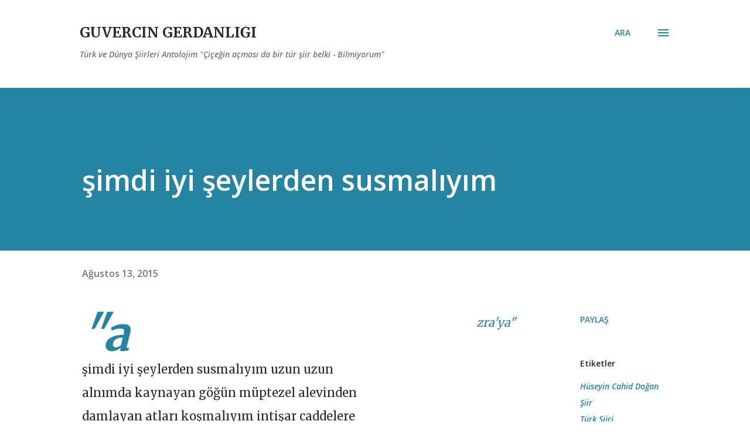

--- FILE ---
content_type: text/html; charset=UTF-8
request_url: https://ahmetkytrk.blogspot.com/2015/08/bu-son-yenilgindir-kalbim.html
body_size: 77208
content:
<!DOCTYPE html>
<html dir='ltr' lang='tr'>
<head>
<meta content='width=device-width, initial-scale=1' name='viewport'/>
<title>şimdi iyi şeylerden susmalıyım</title>
<meta content='text/html; charset=UTF-8' http-equiv='Content-Type'/>
<!-- Chrome, Firefox OS and Opera -->
<meta content='#ffffff' name='theme-color'/>
<!-- Windows Phone -->
<meta content='#ffffff' name='msapplication-navbutton-color'/>
<meta content='blogger' name='generator'/>
<link href='https://ahmetkytrk.blogspot.com/favicon.ico' rel='icon' type='image/x-icon'/>
<link href='https://ahmetkytrk.blogspot.com/2015/08/bu-son-yenilgindir-kalbim.html' rel='canonical'/>
<link rel="alternate" type="application/atom+xml" title="Güvercin Gerdanlığı - Atom" href="https://ahmetkytrk.blogspot.com/feeds/posts/default" />
<link rel="alternate" type="application/rss+xml" title="Güvercin Gerdanlığı - RSS" href="https://ahmetkytrk.blogspot.com/feeds/posts/default?alt=rss" />
<link rel="service.post" type="application/atom+xml" title="Güvercin Gerdanlığı - Atom" href="https://www.blogger.com/feeds/3471155774037006744/posts/default" />

<link rel="alternate" type="application/atom+xml" title="Güvercin Gerdanlığı - Atom" href="https://ahmetkytrk.blogspot.com/feeds/8083179577061096116/comments/default" />
<!--Can't find substitution for tag [blog.ieCssRetrofitLinks]-->
<link href='https://blogger.googleusercontent.com/img/b/R29vZ2xl/AVvXsEhMp801_KN4EuPKLw5lXLjOL-wePnOJA3DOj3cSc-d9VAHMnPZmWfRWMuKstMyvPa7m0x02YG2oHb11YdFYRw27v19UqqUmGy7Otsf9GHvydf3tVMcOnLknWK6oy-hIIMdAZgChBv8CTeI/s320/huseyin_cahit_dogan.jpg' rel='image_src'/>
<meta content='https://ahmetkytrk.blogspot.com/2015/08/bu-son-yenilgindir-kalbim.html' property='og:url'/>
<meta content='şimdi iyi şeylerden susmalıyım' property='og:title'/>
<meta content='Türk ve Dünya Şiirleri Antolojisi' property='og:description'/>
<meta content='https://blogger.googleusercontent.com/img/b/R29vZ2xl/AVvXsEhMp801_KN4EuPKLw5lXLjOL-wePnOJA3DOj3cSc-d9VAHMnPZmWfRWMuKstMyvPa7m0x02YG2oHb11YdFYRw27v19UqqUmGy7Otsf9GHvydf3tVMcOnLknWK6oy-hIIMdAZgChBv8CTeI/w1200-h630-p-k-no-nu/huseyin_cahit_dogan.jpg' property='og:image'/>
<style type='text/css'>@font-face{font-family:'Lora';font-style:normal;font-weight:400;font-display:swap;src:url(//fonts.gstatic.com/s/lora/v37/0QI6MX1D_JOuGQbT0gvTJPa787weuxJMkq18ndeYxZ2JTg.woff2)format('woff2');unicode-range:U+0460-052F,U+1C80-1C8A,U+20B4,U+2DE0-2DFF,U+A640-A69F,U+FE2E-FE2F;}@font-face{font-family:'Lora';font-style:normal;font-weight:400;font-display:swap;src:url(//fonts.gstatic.com/s/lora/v37/0QI6MX1D_JOuGQbT0gvTJPa787weuxJFkq18ndeYxZ2JTg.woff2)format('woff2');unicode-range:U+0301,U+0400-045F,U+0490-0491,U+04B0-04B1,U+2116;}@font-face{font-family:'Lora';font-style:normal;font-weight:400;font-display:swap;src:url(//fonts.gstatic.com/s/lora/v37/0QI6MX1D_JOuGQbT0gvTJPa787weuxI9kq18ndeYxZ2JTg.woff2)format('woff2');unicode-range:U+0302-0303,U+0305,U+0307-0308,U+0310,U+0312,U+0315,U+031A,U+0326-0327,U+032C,U+032F-0330,U+0332-0333,U+0338,U+033A,U+0346,U+034D,U+0391-03A1,U+03A3-03A9,U+03B1-03C9,U+03D1,U+03D5-03D6,U+03F0-03F1,U+03F4-03F5,U+2016-2017,U+2034-2038,U+203C,U+2040,U+2043,U+2047,U+2050,U+2057,U+205F,U+2070-2071,U+2074-208E,U+2090-209C,U+20D0-20DC,U+20E1,U+20E5-20EF,U+2100-2112,U+2114-2115,U+2117-2121,U+2123-214F,U+2190,U+2192,U+2194-21AE,U+21B0-21E5,U+21F1-21F2,U+21F4-2211,U+2213-2214,U+2216-22FF,U+2308-230B,U+2310,U+2319,U+231C-2321,U+2336-237A,U+237C,U+2395,U+239B-23B7,U+23D0,U+23DC-23E1,U+2474-2475,U+25AF,U+25B3,U+25B7,U+25BD,U+25C1,U+25CA,U+25CC,U+25FB,U+266D-266F,U+27C0-27FF,U+2900-2AFF,U+2B0E-2B11,U+2B30-2B4C,U+2BFE,U+3030,U+FF5B,U+FF5D,U+1D400-1D7FF,U+1EE00-1EEFF;}@font-face{font-family:'Lora';font-style:normal;font-weight:400;font-display:swap;src:url(//fonts.gstatic.com/s/lora/v37/0QI6MX1D_JOuGQbT0gvTJPa787weuxIvkq18ndeYxZ2JTg.woff2)format('woff2');unicode-range:U+0001-000C,U+000E-001F,U+007F-009F,U+20DD-20E0,U+20E2-20E4,U+2150-218F,U+2190,U+2192,U+2194-2199,U+21AF,U+21E6-21F0,U+21F3,U+2218-2219,U+2299,U+22C4-22C6,U+2300-243F,U+2440-244A,U+2460-24FF,U+25A0-27BF,U+2800-28FF,U+2921-2922,U+2981,U+29BF,U+29EB,U+2B00-2BFF,U+4DC0-4DFF,U+FFF9-FFFB,U+10140-1018E,U+10190-1019C,U+101A0,U+101D0-101FD,U+102E0-102FB,U+10E60-10E7E,U+1D2C0-1D2D3,U+1D2E0-1D37F,U+1F000-1F0FF,U+1F100-1F1AD,U+1F1E6-1F1FF,U+1F30D-1F30F,U+1F315,U+1F31C,U+1F31E,U+1F320-1F32C,U+1F336,U+1F378,U+1F37D,U+1F382,U+1F393-1F39F,U+1F3A7-1F3A8,U+1F3AC-1F3AF,U+1F3C2,U+1F3C4-1F3C6,U+1F3CA-1F3CE,U+1F3D4-1F3E0,U+1F3ED,U+1F3F1-1F3F3,U+1F3F5-1F3F7,U+1F408,U+1F415,U+1F41F,U+1F426,U+1F43F,U+1F441-1F442,U+1F444,U+1F446-1F449,U+1F44C-1F44E,U+1F453,U+1F46A,U+1F47D,U+1F4A3,U+1F4B0,U+1F4B3,U+1F4B9,U+1F4BB,U+1F4BF,U+1F4C8-1F4CB,U+1F4D6,U+1F4DA,U+1F4DF,U+1F4E3-1F4E6,U+1F4EA-1F4ED,U+1F4F7,U+1F4F9-1F4FB,U+1F4FD-1F4FE,U+1F503,U+1F507-1F50B,U+1F50D,U+1F512-1F513,U+1F53E-1F54A,U+1F54F-1F5FA,U+1F610,U+1F650-1F67F,U+1F687,U+1F68D,U+1F691,U+1F694,U+1F698,U+1F6AD,U+1F6B2,U+1F6B9-1F6BA,U+1F6BC,U+1F6C6-1F6CF,U+1F6D3-1F6D7,U+1F6E0-1F6EA,U+1F6F0-1F6F3,U+1F6F7-1F6FC,U+1F700-1F7FF,U+1F800-1F80B,U+1F810-1F847,U+1F850-1F859,U+1F860-1F887,U+1F890-1F8AD,U+1F8B0-1F8BB,U+1F8C0-1F8C1,U+1F900-1F90B,U+1F93B,U+1F946,U+1F984,U+1F996,U+1F9E9,U+1FA00-1FA6F,U+1FA70-1FA7C,U+1FA80-1FA89,U+1FA8F-1FAC6,U+1FACE-1FADC,U+1FADF-1FAE9,U+1FAF0-1FAF8,U+1FB00-1FBFF;}@font-face{font-family:'Lora';font-style:normal;font-weight:400;font-display:swap;src:url(//fonts.gstatic.com/s/lora/v37/0QI6MX1D_JOuGQbT0gvTJPa787weuxJOkq18ndeYxZ2JTg.woff2)format('woff2');unicode-range:U+0102-0103,U+0110-0111,U+0128-0129,U+0168-0169,U+01A0-01A1,U+01AF-01B0,U+0300-0301,U+0303-0304,U+0308-0309,U+0323,U+0329,U+1EA0-1EF9,U+20AB;}@font-face{font-family:'Lora';font-style:normal;font-weight:400;font-display:swap;src:url(//fonts.gstatic.com/s/lora/v37/0QI6MX1D_JOuGQbT0gvTJPa787weuxJPkq18ndeYxZ2JTg.woff2)format('woff2');unicode-range:U+0100-02BA,U+02BD-02C5,U+02C7-02CC,U+02CE-02D7,U+02DD-02FF,U+0304,U+0308,U+0329,U+1D00-1DBF,U+1E00-1E9F,U+1EF2-1EFF,U+2020,U+20A0-20AB,U+20AD-20C0,U+2113,U+2C60-2C7F,U+A720-A7FF;}@font-face{font-family:'Lora';font-style:normal;font-weight:400;font-display:swap;src:url(//fonts.gstatic.com/s/lora/v37/0QI6MX1D_JOuGQbT0gvTJPa787weuxJBkq18ndeYxZ0.woff2)format('woff2');unicode-range:U+0000-00FF,U+0131,U+0152-0153,U+02BB-02BC,U+02C6,U+02DA,U+02DC,U+0304,U+0308,U+0329,U+2000-206F,U+20AC,U+2122,U+2191,U+2193,U+2212,U+2215,U+FEFF,U+FFFD;}@font-face{font-family:'Merriweather';font-style:normal;font-weight:400;font-stretch:100%;font-display:swap;src:url(//fonts.gstatic.com/s/merriweather/v33/u-4e0qyriQwlOrhSvowK_l5UcA6zuSYEqOzpPe3HOZJ5eX1WtLaQwmYiSeqnJ-mXq1Gi3iE.woff2)format('woff2');unicode-range:U+0460-052F,U+1C80-1C8A,U+20B4,U+2DE0-2DFF,U+A640-A69F,U+FE2E-FE2F;}@font-face{font-family:'Merriweather';font-style:normal;font-weight:400;font-stretch:100%;font-display:swap;src:url(//fonts.gstatic.com/s/merriweather/v33/u-4e0qyriQwlOrhSvowK_l5UcA6zuSYEqOzpPe3HOZJ5eX1WtLaQwmYiSequJ-mXq1Gi3iE.woff2)format('woff2');unicode-range:U+0301,U+0400-045F,U+0490-0491,U+04B0-04B1,U+2116;}@font-face{font-family:'Merriweather';font-style:normal;font-weight:400;font-stretch:100%;font-display:swap;src:url(//fonts.gstatic.com/s/merriweather/v33/u-4e0qyriQwlOrhSvowK_l5UcA6zuSYEqOzpPe3HOZJ5eX1WtLaQwmYiSeqlJ-mXq1Gi3iE.woff2)format('woff2');unicode-range:U+0102-0103,U+0110-0111,U+0128-0129,U+0168-0169,U+01A0-01A1,U+01AF-01B0,U+0300-0301,U+0303-0304,U+0308-0309,U+0323,U+0329,U+1EA0-1EF9,U+20AB;}@font-face{font-family:'Merriweather';font-style:normal;font-weight:400;font-stretch:100%;font-display:swap;src:url(//fonts.gstatic.com/s/merriweather/v33/u-4e0qyriQwlOrhSvowK_l5UcA6zuSYEqOzpPe3HOZJ5eX1WtLaQwmYiSeqkJ-mXq1Gi3iE.woff2)format('woff2');unicode-range:U+0100-02BA,U+02BD-02C5,U+02C7-02CC,U+02CE-02D7,U+02DD-02FF,U+0304,U+0308,U+0329,U+1D00-1DBF,U+1E00-1E9F,U+1EF2-1EFF,U+2020,U+20A0-20AB,U+20AD-20C0,U+2113,U+2C60-2C7F,U+A720-A7FF;}@font-face{font-family:'Merriweather';font-style:normal;font-weight:400;font-stretch:100%;font-display:swap;src:url(//fonts.gstatic.com/s/merriweather/v33/u-4e0qyriQwlOrhSvowK_l5UcA6zuSYEqOzpPe3HOZJ5eX1WtLaQwmYiSeqqJ-mXq1Gi.woff2)format('woff2');unicode-range:U+0000-00FF,U+0131,U+0152-0153,U+02BB-02BC,U+02C6,U+02DA,U+02DC,U+0304,U+0308,U+0329,U+2000-206F,U+20AC,U+2122,U+2191,U+2193,U+2212,U+2215,U+FEFF,U+FFFD;}@font-face{font-family:'Merriweather';font-style:normal;font-weight:700;font-stretch:100%;font-display:swap;src:url(//fonts.gstatic.com/s/merriweather/v33/u-4e0qyriQwlOrhSvowK_l5UcA6zuSYEqOzpPe3HOZJ5eX1WtLaQwmYiSeqnJ-mXq1Gi3iE.woff2)format('woff2');unicode-range:U+0460-052F,U+1C80-1C8A,U+20B4,U+2DE0-2DFF,U+A640-A69F,U+FE2E-FE2F;}@font-face{font-family:'Merriweather';font-style:normal;font-weight:700;font-stretch:100%;font-display:swap;src:url(//fonts.gstatic.com/s/merriweather/v33/u-4e0qyriQwlOrhSvowK_l5UcA6zuSYEqOzpPe3HOZJ5eX1WtLaQwmYiSequJ-mXq1Gi3iE.woff2)format('woff2');unicode-range:U+0301,U+0400-045F,U+0490-0491,U+04B0-04B1,U+2116;}@font-face{font-family:'Merriweather';font-style:normal;font-weight:700;font-stretch:100%;font-display:swap;src:url(//fonts.gstatic.com/s/merriweather/v33/u-4e0qyriQwlOrhSvowK_l5UcA6zuSYEqOzpPe3HOZJ5eX1WtLaQwmYiSeqlJ-mXq1Gi3iE.woff2)format('woff2');unicode-range:U+0102-0103,U+0110-0111,U+0128-0129,U+0168-0169,U+01A0-01A1,U+01AF-01B0,U+0300-0301,U+0303-0304,U+0308-0309,U+0323,U+0329,U+1EA0-1EF9,U+20AB;}@font-face{font-family:'Merriweather';font-style:normal;font-weight:700;font-stretch:100%;font-display:swap;src:url(//fonts.gstatic.com/s/merriweather/v33/u-4e0qyriQwlOrhSvowK_l5UcA6zuSYEqOzpPe3HOZJ5eX1WtLaQwmYiSeqkJ-mXq1Gi3iE.woff2)format('woff2');unicode-range:U+0100-02BA,U+02BD-02C5,U+02C7-02CC,U+02CE-02D7,U+02DD-02FF,U+0304,U+0308,U+0329,U+1D00-1DBF,U+1E00-1E9F,U+1EF2-1EFF,U+2020,U+20A0-20AB,U+20AD-20C0,U+2113,U+2C60-2C7F,U+A720-A7FF;}@font-face{font-family:'Merriweather';font-style:normal;font-weight:700;font-stretch:100%;font-display:swap;src:url(//fonts.gstatic.com/s/merriweather/v33/u-4e0qyriQwlOrhSvowK_l5UcA6zuSYEqOzpPe3HOZJ5eX1WtLaQwmYiSeqqJ-mXq1Gi.woff2)format('woff2');unicode-range:U+0000-00FF,U+0131,U+0152-0153,U+02BB-02BC,U+02C6,U+02DA,U+02DC,U+0304,U+0308,U+0329,U+2000-206F,U+20AC,U+2122,U+2191,U+2193,U+2212,U+2215,U+FEFF,U+FFFD;}@font-face{font-family:'Open Sans';font-style:italic;font-weight:600;font-stretch:100%;font-display:swap;src:url(//fonts.gstatic.com/s/opensans/v44/memQYaGs126MiZpBA-UFUIcVXSCEkx2cmqvXlWq8tWZ0Pw86hd0RkxhjWV0ewIMUdjFXmSU_.woff2)format('woff2');unicode-range:U+0460-052F,U+1C80-1C8A,U+20B4,U+2DE0-2DFF,U+A640-A69F,U+FE2E-FE2F;}@font-face{font-family:'Open Sans';font-style:italic;font-weight:600;font-stretch:100%;font-display:swap;src:url(//fonts.gstatic.com/s/opensans/v44/memQYaGs126MiZpBA-UFUIcVXSCEkx2cmqvXlWq8tWZ0Pw86hd0RkxhjWVQewIMUdjFXmSU_.woff2)format('woff2');unicode-range:U+0301,U+0400-045F,U+0490-0491,U+04B0-04B1,U+2116;}@font-face{font-family:'Open Sans';font-style:italic;font-weight:600;font-stretch:100%;font-display:swap;src:url(//fonts.gstatic.com/s/opensans/v44/memQYaGs126MiZpBA-UFUIcVXSCEkx2cmqvXlWq8tWZ0Pw86hd0RkxhjWVwewIMUdjFXmSU_.woff2)format('woff2');unicode-range:U+1F00-1FFF;}@font-face{font-family:'Open Sans';font-style:italic;font-weight:600;font-stretch:100%;font-display:swap;src:url(//fonts.gstatic.com/s/opensans/v44/memQYaGs126MiZpBA-UFUIcVXSCEkx2cmqvXlWq8tWZ0Pw86hd0RkxhjWVMewIMUdjFXmSU_.woff2)format('woff2');unicode-range:U+0370-0377,U+037A-037F,U+0384-038A,U+038C,U+038E-03A1,U+03A3-03FF;}@font-face{font-family:'Open Sans';font-style:italic;font-weight:600;font-stretch:100%;font-display:swap;src:url(//fonts.gstatic.com/s/opensans/v44/memQYaGs126MiZpBA-UFUIcVXSCEkx2cmqvXlWq8tWZ0Pw86hd0RkxhjWVIewIMUdjFXmSU_.woff2)format('woff2');unicode-range:U+0307-0308,U+0590-05FF,U+200C-2010,U+20AA,U+25CC,U+FB1D-FB4F;}@font-face{font-family:'Open Sans';font-style:italic;font-weight:600;font-stretch:100%;font-display:swap;src:url(//fonts.gstatic.com/s/opensans/v44/memQYaGs126MiZpBA-UFUIcVXSCEkx2cmqvXlWq8tWZ0Pw86hd0RkxhjWSwewIMUdjFXmSU_.woff2)format('woff2');unicode-range:U+0302-0303,U+0305,U+0307-0308,U+0310,U+0312,U+0315,U+031A,U+0326-0327,U+032C,U+032F-0330,U+0332-0333,U+0338,U+033A,U+0346,U+034D,U+0391-03A1,U+03A3-03A9,U+03B1-03C9,U+03D1,U+03D5-03D6,U+03F0-03F1,U+03F4-03F5,U+2016-2017,U+2034-2038,U+203C,U+2040,U+2043,U+2047,U+2050,U+2057,U+205F,U+2070-2071,U+2074-208E,U+2090-209C,U+20D0-20DC,U+20E1,U+20E5-20EF,U+2100-2112,U+2114-2115,U+2117-2121,U+2123-214F,U+2190,U+2192,U+2194-21AE,U+21B0-21E5,U+21F1-21F2,U+21F4-2211,U+2213-2214,U+2216-22FF,U+2308-230B,U+2310,U+2319,U+231C-2321,U+2336-237A,U+237C,U+2395,U+239B-23B7,U+23D0,U+23DC-23E1,U+2474-2475,U+25AF,U+25B3,U+25B7,U+25BD,U+25C1,U+25CA,U+25CC,U+25FB,U+266D-266F,U+27C0-27FF,U+2900-2AFF,U+2B0E-2B11,U+2B30-2B4C,U+2BFE,U+3030,U+FF5B,U+FF5D,U+1D400-1D7FF,U+1EE00-1EEFF;}@font-face{font-family:'Open Sans';font-style:italic;font-weight:600;font-stretch:100%;font-display:swap;src:url(//fonts.gstatic.com/s/opensans/v44/memQYaGs126MiZpBA-UFUIcVXSCEkx2cmqvXlWq8tWZ0Pw86hd0RkxhjWT4ewIMUdjFXmSU_.woff2)format('woff2');unicode-range:U+0001-000C,U+000E-001F,U+007F-009F,U+20DD-20E0,U+20E2-20E4,U+2150-218F,U+2190,U+2192,U+2194-2199,U+21AF,U+21E6-21F0,U+21F3,U+2218-2219,U+2299,U+22C4-22C6,U+2300-243F,U+2440-244A,U+2460-24FF,U+25A0-27BF,U+2800-28FF,U+2921-2922,U+2981,U+29BF,U+29EB,U+2B00-2BFF,U+4DC0-4DFF,U+FFF9-FFFB,U+10140-1018E,U+10190-1019C,U+101A0,U+101D0-101FD,U+102E0-102FB,U+10E60-10E7E,U+1D2C0-1D2D3,U+1D2E0-1D37F,U+1F000-1F0FF,U+1F100-1F1AD,U+1F1E6-1F1FF,U+1F30D-1F30F,U+1F315,U+1F31C,U+1F31E,U+1F320-1F32C,U+1F336,U+1F378,U+1F37D,U+1F382,U+1F393-1F39F,U+1F3A7-1F3A8,U+1F3AC-1F3AF,U+1F3C2,U+1F3C4-1F3C6,U+1F3CA-1F3CE,U+1F3D4-1F3E0,U+1F3ED,U+1F3F1-1F3F3,U+1F3F5-1F3F7,U+1F408,U+1F415,U+1F41F,U+1F426,U+1F43F,U+1F441-1F442,U+1F444,U+1F446-1F449,U+1F44C-1F44E,U+1F453,U+1F46A,U+1F47D,U+1F4A3,U+1F4B0,U+1F4B3,U+1F4B9,U+1F4BB,U+1F4BF,U+1F4C8-1F4CB,U+1F4D6,U+1F4DA,U+1F4DF,U+1F4E3-1F4E6,U+1F4EA-1F4ED,U+1F4F7,U+1F4F9-1F4FB,U+1F4FD-1F4FE,U+1F503,U+1F507-1F50B,U+1F50D,U+1F512-1F513,U+1F53E-1F54A,U+1F54F-1F5FA,U+1F610,U+1F650-1F67F,U+1F687,U+1F68D,U+1F691,U+1F694,U+1F698,U+1F6AD,U+1F6B2,U+1F6B9-1F6BA,U+1F6BC,U+1F6C6-1F6CF,U+1F6D3-1F6D7,U+1F6E0-1F6EA,U+1F6F0-1F6F3,U+1F6F7-1F6FC,U+1F700-1F7FF,U+1F800-1F80B,U+1F810-1F847,U+1F850-1F859,U+1F860-1F887,U+1F890-1F8AD,U+1F8B0-1F8BB,U+1F8C0-1F8C1,U+1F900-1F90B,U+1F93B,U+1F946,U+1F984,U+1F996,U+1F9E9,U+1FA00-1FA6F,U+1FA70-1FA7C,U+1FA80-1FA89,U+1FA8F-1FAC6,U+1FACE-1FADC,U+1FADF-1FAE9,U+1FAF0-1FAF8,U+1FB00-1FBFF;}@font-face{font-family:'Open Sans';font-style:italic;font-weight:600;font-stretch:100%;font-display:swap;src:url(//fonts.gstatic.com/s/opensans/v44/memQYaGs126MiZpBA-UFUIcVXSCEkx2cmqvXlWq8tWZ0Pw86hd0RkxhjWV8ewIMUdjFXmSU_.woff2)format('woff2');unicode-range:U+0102-0103,U+0110-0111,U+0128-0129,U+0168-0169,U+01A0-01A1,U+01AF-01B0,U+0300-0301,U+0303-0304,U+0308-0309,U+0323,U+0329,U+1EA0-1EF9,U+20AB;}@font-face{font-family:'Open Sans';font-style:italic;font-weight:600;font-stretch:100%;font-display:swap;src:url(//fonts.gstatic.com/s/opensans/v44/memQYaGs126MiZpBA-UFUIcVXSCEkx2cmqvXlWq8tWZ0Pw86hd0RkxhjWV4ewIMUdjFXmSU_.woff2)format('woff2');unicode-range:U+0100-02BA,U+02BD-02C5,U+02C7-02CC,U+02CE-02D7,U+02DD-02FF,U+0304,U+0308,U+0329,U+1D00-1DBF,U+1E00-1E9F,U+1EF2-1EFF,U+2020,U+20A0-20AB,U+20AD-20C0,U+2113,U+2C60-2C7F,U+A720-A7FF;}@font-face{font-family:'Open Sans';font-style:italic;font-weight:600;font-stretch:100%;font-display:swap;src:url(//fonts.gstatic.com/s/opensans/v44/memQYaGs126MiZpBA-UFUIcVXSCEkx2cmqvXlWq8tWZ0Pw86hd0RkxhjWVAewIMUdjFXmQ.woff2)format('woff2');unicode-range:U+0000-00FF,U+0131,U+0152-0153,U+02BB-02BC,U+02C6,U+02DA,U+02DC,U+0304,U+0308,U+0329,U+2000-206F,U+20AC,U+2122,U+2191,U+2193,U+2212,U+2215,U+FEFF,U+FFFD;}@font-face{font-family:'Open Sans';font-style:normal;font-weight:400;font-stretch:100%;font-display:swap;src:url(//fonts.gstatic.com/s/opensans/v44/memvYaGs126MiZpBA-UvWbX2vVnXBbObj2OVTSKmu0SC55K5gw.woff2)format('woff2');unicode-range:U+0460-052F,U+1C80-1C8A,U+20B4,U+2DE0-2DFF,U+A640-A69F,U+FE2E-FE2F;}@font-face{font-family:'Open Sans';font-style:normal;font-weight:400;font-stretch:100%;font-display:swap;src:url(//fonts.gstatic.com/s/opensans/v44/memvYaGs126MiZpBA-UvWbX2vVnXBbObj2OVTSumu0SC55K5gw.woff2)format('woff2');unicode-range:U+0301,U+0400-045F,U+0490-0491,U+04B0-04B1,U+2116;}@font-face{font-family:'Open Sans';font-style:normal;font-weight:400;font-stretch:100%;font-display:swap;src:url(//fonts.gstatic.com/s/opensans/v44/memvYaGs126MiZpBA-UvWbX2vVnXBbObj2OVTSOmu0SC55K5gw.woff2)format('woff2');unicode-range:U+1F00-1FFF;}@font-face{font-family:'Open Sans';font-style:normal;font-weight:400;font-stretch:100%;font-display:swap;src:url(//fonts.gstatic.com/s/opensans/v44/memvYaGs126MiZpBA-UvWbX2vVnXBbObj2OVTSymu0SC55K5gw.woff2)format('woff2');unicode-range:U+0370-0377,U+037A-037F,U+0384-038A,U+038C,U+038E-03A1,U+03A3-03FF;}@font-face{font-family:'Open Sans';font-style:normal;font-weight:400;font-stretch:100%;font-display:swap;src:url(//fonts.gstatic.com/s/opensans/v44/memvYaGs126MiZpBA-UvWbX2vVnXBbObj2OVTS2mu0SC55K5gw.woff2)format('woff2');unicode-range:U+0307-0308,U+0590-05FF,U+200C-2010,U+20AA,U+25CC,U+FB1D-FB4F;}@font-face{font-family:'Open Sans';font-style:normal;font-weight:400;font-stretch:100%;font-display:swap;src:url(//fonts.gstatic.com/s/opensans/v44/memvYaGs126MiZpBA-UvWbX2vVnXBbObj2OVTVOmu0SC55K5gw.woff2)format('woff2');unicode-range:U+0302-0303,U+0305,U+0307-0308,U+0310,U+0312,U+0315,U+031A,U+0326-0327,U+032C,U+032F-0330,U+0332-0333,U+0338,U+033A,U+0346,U+034D,U+0391-03A1,U+03A3-03A9,U+03B1-03C9,U+03D1,U+03D5-03D6,U+03F0-03F1,U+03F4-03F5,U+2016-2017,U+2034-2038,U+203C,U+2040,U+2043,U+2047,U+2050,U+2057,U+205F,U+2070-2071,U+2074-208E,U+2090-209C,U+20D0-20DC,U+20E1,U+20E5-20EF,U+2100-2112,U+2114-2115,U+2117-2121,U+2123-214F,U+2190,U+2192,U+2194-21AE,U+21B0-21E5,U+21F1-21F2,U+21F4-2211,U+2213-2214,U+2216-22FF,U+2308-230B,U+2310,U+2319,U+231C-2321,U+2336-237A,U+237C,U+2395,U+239B-23B7,U+23D0,U+23DC-23E1,U+2474-2475,U+25AF,U+25B3,U+25B7,U+25BD,U+25C1,U+25CA,U+25CC,U+25FB,U+266D-266F,U+27C0-27FF,U+2900-2AFF,U+2B0E-2B11,U+2B30-2B4C,U+2BFE,U+3030,U+FF5B,U+FF5D,U+1D400-1D7FF,U+1EE00-1EEFF;}@font-face{font-family:'Open Sans';font-style:normal;font-weight:400;font-stretch:100%;font-display:swap;src:url(//fonts.gstatic.com/s/opensans/v44/memvYaGs126MiZpBA-UvWbX2vVnXBbObj2OVTUGmu0SC55K5gw.woff2)format('woff2');unicode-range:U+0001-000C,U+000E-001F,U+007F-009F,U+20DD-20E0,U+20E2-20E4,U+2150-218F,U+2190,U+2192,U+2194-2199,U+21AF,U+21E6-21F0,U+21F3,U+2218-2219,U+2299,U+22C4-22C6,U+2300-243F,U+2440-244A,U+2460-24FF,U+25A0-27BF,U+2800-28FF,U+2921-2922,U+2981,U+29BF,U+29EB,U+2B00-2BFF,U+4DC0-4DFF,U+FFF9-FFFB,U+10140-1018E,U+10190-1019C,U+101A0,U+101D0-101FD,U+102E0-102FB,U+10E60-10E7E,U+1D2C0-1D2D3,U+1D2E0-1D37F,U+1F000-1F0FF,U+1F100-1F1AD,U+1F1E6-1F1FF,U+1F30D-1F30F,U+1F315,U+1F31C,U+1F31E,U+1F320-1F32C,U+1F336,U+1F378,U+1F37D,U+1F382,U+1F393-1F39F,U+1F3A7-1F3A8,U+1F3AC-1F3AF,U+1F3C2,U+1F3C4-1F3C6,U+1F3CA-1F3CE,U+1F3D4-1F3E0,U+1F3ED,U+1F3F1-1F3F3,U+1F3F5-1F3F7,U+1F408,U+1F415,U+1F41F,U+1F426,U+1F43F,U+1F441-1F442,U+1F444,U+1F446-1F449,U+1F44C-1F44E,U+1F453,U+1F46A,U+1F47D,U+1F4A3,U+1F4B0,U+1F4B3,U+1F4B9,U+1F4BB,U+1F4BF,U+1F4C8-1F4CB,U+1F4D6,U+1F4DA,U+1F4DF,U+1F4E3-1F4E6,U+1F4EA-1F4ED,U+1F4F7,U+1F4F9-1F4FB,U+1F4FD-1F4FE,U+1F503,U+1F507-1F50B,U+1F50D,U+1F512-1F513,U+1F53E-1F54A,U+1F54F-1F5FA,U+1F610,U+1F650-1F67F,U+1F687,U+1F68D,U+1F691,U+1F694,U+1F698,U+1F6AD,U+1F6B2,U+1F6B9-1F6BA,U+1F6BC,U+1F6C6-1F6CF,U+1F6D3-1F6D7,U+1F6E0-1F6EA,U+1F6F0-1F6F3,U+1F6F7-1F6FC,U+1F700-1F7FF,U+1F800-1F80B,U+1F810-1F847,U+1F850-1F859,U+1F860-1F887,U+1F890-1F8AD,U+1F8B0-1F8BB,U+1F8C0-1F8C1,U+1F900-1F90B,U+1F93B,U+1F946,U+1F984,U+1F996,U+1F9E9,U+1FA00-1FA6F,U+1FA70-1FA7C,U+1FA80-1FA89,U+1FA8F-1FAC6,U+1FACE-1FADC,U+1FADF-1FAE9,U+1FAF0-1FAF8,U+1FB00-1FBFF;}@font-face{font-family:'Open Sans';font-style:normal;font-weight:400;font-stretch:100%;font-display:swap;src:url(//fonts.gstatic.com/s/opensans/v44/memvYaGs126MiZpBA-UvWbX2vVnXBbObj2OVTSCmu0SC55K5gw.woff2)format('woff2');unicode-range:U+0102-0103,U+0110-0111,U+0128-0129,U+0168-0169,U+01A0-01A1,U+01AF-01B0,U+0300-0301,U+0303-0304,U+0308-0309,U+0323,U+0329,U+1EA0-1EF9,U+20AB;}@font-face{font-family:'Open Sans';font-style:normal;font-weight:400;font-stretch:100%;font-display:swap;src:url(//fonts.gstatic.com/s/opensans/v44/memvYaGs126MiZpBA-UvWbX2vVnXBbObj2OVTSGmu0SC55K5gw.woff2)format('woff2');unicode-range:U+0100-02BA,U+02BD-02C5,U+02C7-02CC,U+02CE-02D7,U+02DD-02FF,U+0304,U+0308,U+0329,U+1D00-1DBF,U+1E00-1E9F,U+1EF2-1EFF,U+2020,U+20A0-20AB,U+20AD-20C0,U+2113,U+2C60-2C7F,U+A720-A7FF;}@font-face{font-family:'Open Sans';font-style:normal;font-weight:400;font-stretch:100%;font-display:swap;src:url(//fonts.gstatic.com/s/opensans/v44/memvYaGs126MiZpBA-UvWbX2vVnXBbObj2OVTS-mu0SC55I.woff2)format('woff2');unicode-range:U+0000-00FF,U+0131,U+0152-0153,U+02BB-02BC,U+02C6,U+02DA,U+02DC,U+0304,U+0308,U+0329,U+2000-206F,U+20AC,U+2122,U+2191,U+2193,U+2212,U+2215,U+FEFF,U+FFFD;}@font-face{font-family:'Open Sans';font-style:normal;font-weight:600;font-stretch:100%;font-display:swap;src:url(//fonts.gstatic.com/s/opensans/v44/memvYaGs126MiZpBA-UvWbX2vVnXBbObj2OVTSKmu0SC55K5gw.woff2)format('woff2');unicode-range:U+0460-052F,U+1C80-1C8A,U+20B4,U+2DE0-2DFF,U+A640-A69F,U+FE2E-FE2F;}@font-face{font-family:'Open Sans';font-style:normal;font-weight:600;font-stretch:100%;font-display:swap;src:url(//fonts.gstatic.com/s/opensans/v44/memvYaGs126MiZpBA-UvWbX2vVnXBbObj2OVTSumu0SC55K5gw.woff2)format('woff2');unicode-range:U+0301,U+0400-045F,U+0490-0491,U+04B0-04B1,U+2116;}@font-face{font-family:'Open Sans';font-style:normal;font-weight:600;font-stretch:100%;font-display:swap;src:url(//fonts.gstatic.com/s/opensans/v44/memvYaGs126MiZpBA-UvWbX2vVnXBbObj2OVTSOmu0SC55K5gw.woff2)format('woff2');unicode-range:U+1F00-1FFF;}@font-face{font-family:'Open Sans';font-style:normal;font-weight:600;font-stretch:100%;font-display:swap;src:url(//fonts.gstatic.com/s/opensans/v44/memvYaGs126MiZpBA-UvWbX2vVnXBbObj2OVTSymu0SC55K5gw.woff2)format('woff2');unicode-range:U+0370-0377,U+037A-037F,U+0384-038A,U+038C,U+038E-03A1,U+03A3-03FF;}@font-face{font-family:'Open Sans';font-style:normal;font-weight:600;font-stretch:100%;font-display:swap;src:url(//fonts.gstatic.com/s/opensans/v44/memvYaGs126MiZpBA-UvWbX2vVnXBbObj2OVTS2mu0SC55K5gw.woff2)format('woff2');unicode-range:U+0307-0308,U+0590-05FF,U+200C-2010,U+20AA,U+25CC,U+FB1D-FB4F;}@font-face{font-family:'Open Sans';font-style:normal;font-weight:600;font-stretch:100%;font-display:swap;src:url(//fonts.gstatic.com/s/opensans/v44/memvYaGs126MiZpBA-UvWbX2vVnXBbObj2OVTVOmu0SC55K5gw.woff2)format('woff2');unicode-range:U+0302-0303,U+0305,U+0307-0308,U+0310,U+0312,U+0315,U+031A,U+0326-0327,U+032C,U+032F-0330,U+0332-0333,U+0338,U+033A,U+0346,U+034D,U+0391-03A1,U+03A3-03A9,U+03B1-03C9,U+03D1,U+03D5-03D6,U+03F0-03F1,U+03F4-03F5,U+2016-2017,U+2034-2038,U+203C,U+2040,U+2043,U+2047,U+2050,U+2057,U+205F,U+2070-2071,U+2074-208E,U+2090-209C,U+20D0-20DC,U+20E1,U+20E5-20EF,U+2100-2112,U+2114-2115,U+2117-2121,U+2123-214F,U+2190,U+2192,U+2194-21AE,U+21B0-21E5,U+21F1-21F2,U+21F4-2211,U+2213-2214,U+2216-22FF,U+2308-230B,U+2310,U+2319,U+231C-2321,U+2336-237A,U+237C,U+2395,U+239B-23B7,U+23D0,U+23DC-23E1,U+2474-2475,U+25AF,U+25B3,U+25B7,U+25BD,U+25C1,U+25CA,U+25CC,U+25FB,U+266D-266F,U+27C0-27FF,U+2900-2AFF,U+2B0E-2B11,U+2B30-2B4C,U+2BFE,U+3030,U+FF5B,U+FF5D,U+1D400-1D7FF,U+1EE00-1EEFF;}@font-face{font-family:'Open Sans';font-style:normal;font-weight:600;font-stretch:100%;font-display:swap;src:url(//fonts.gstatic.com/s/opensans/v44/memvYaGs126MiZpBA-UvWbX2vVnXBbObj2OVTUGmu0SC55K5gw.woff2)format('woff2');unicode-range:U+0001-000C,U+000E-001F,U+007F-009F,U+20DD-20E0,U+20E2-20E4,U+2150-218F,U+2190,U+2192,U+2194-2199,U+21AF,U+21E6-21F0,U+21F3,U+2218-2219,U+2299,U+22C4-22C6,U+2300-243F,U+2440-244A,U+2460-24FF,U+25A0-27BF,U+2800-28FF,U+2921-2922,U+2981,U+29BF,U+29EB,U+2B00-2BFF,U+4DC0-4DFF,U+FFF9-FFFB,U+10140-1018E,U+10190-1019C,U+101A0,U+101D0-101FD,U+102E0-102FB,U+10E60-10E7E,U+1D2C0-1D2D3,U+1D2E0-1D37F,U+1F000-1F0FF,U+1F100-1F1AD,U+1F1E6-1F1FF,U+1F30D-1F30F,U+1F315,U+1F31C,U+1F31E,U+1F320-1F32C,U+1F336,U+1F378,U+1F37D,U+1F382,U+1F393-1F39F,U+1F3A7-1F3A8,U+1F3AC-1F3AF,U+1F3C2,U+1F3C4-1F3C6,U+1F3CA-1F3CE,U+1F3D4-1F3E0,U+1F3ED,U+1F3F1-1F3F3,U+1F3F5-1F3F7,U+1F408,U+1F415,U+1F41F,U+1F426,U+1F43F,U+1F441-1F442,U+1F444,U+1F446-1F449,U+1F44C-1F44E,U+1F453,U+1F46A,U+1F47D,U+1F4A3,U+1F4B0,U+1F4B3,U+1F4B9,U+1F4BB,U+1F4BF,U+1F4C8-1F4CB,U+1F4D6,U+1F4DA,U+1F4DF,U+1F4E3-1F4E6,U+1F4EA-1F4ED,U+1F4F7,U+1F4F9-1F4FB,U+1F4FD-1F4FE,U+1F503,U+1F507-1F50B,U+1F50D,U+1F512-1F513,U+1F53E-1F54A,U+1F54F-1F5FA,U+1F610,U+1F650-1F67F,U+1F687,U+1F68D,U+1F691,U+1F694,U+1F698,U+1F6AD,U+1F6B2,U+1F6B9-1F6BA,U+1F6BC,U+1F6C6-1F6CF,U+1F6D3-1F6D7,U+1F6E0-1F6EA,U+1F6F0-1F6F3,U+1F6F7-1F6FC,U+1F700-1F7FF,U+1F800-1F80B,U+1F810-1F847,U+1F850-1F859,U+1F860-1F887,U+1F890-1F8AD,U+1F8B0-1F8BB,U+1F8C0-1F8C1,U+1F900-1F90B,U+1F93B,U+1F946,U+1F984,U+1F996,U+1F9E9,U+1FA00-1FA6F,U+1FA70-1FA7C,U+1FA80-1FA89,U+1FA8F-1FAC6,U+1FACE-1FADC,U+1FADF-1FAE9,U+1FAF0-1FAF8,U+1FB00-1FBFF;}@font-face{font-family:'Open Sans';font-style:normal;font-weight:600;font-stretch:100%;font-display:swap;src:url(//fonts.gstatic.com/s/opensans/v44/memvYaGs126MiZpBA-UvWbX2vVnXBbObj2OVTSCmu0SC55K5gw.woff2)format('woff2');unicode-range:U+0102-0103,U+0110-0111,U+0128-0129,U+0168-0169,U+01A0-01A1,U+01AF-01B0,U+0300-0301,U+0303-0304,U+0308-0309,U+0323,U+0329,U+1EA0-1EF9,U+20AB;}@font-face{font-family:'Open Sans';font-style:normal;font-weight:600;font-stretch:100%;font-display:swap;src:url(//fonts.gstatic.com/s/opensans/v44/memvYaGs126MiZpBA-UvWbX2vVnXBbObj2OVTSGmu0SC55K5gw.woff2)format('woff2');unicode-range:U+0100-02BA,U+02BD-02C5,U+02C7-02CC,U+02CE-02D7,U+02DD-02FF,U+0304,U+0308,U+0329,U+1D00-1DBF,U+1E00-1E9F,U+1EF2-1EFF,U+2020,U+20A0-20AB,U+20AD-20C0,U+2113,U+2C60-2C7F,U+A720-A7FF;}@font-face{font-family:'Open Sans';font-style:normal;font-weight:600;font-stretch:100%;font-display:swap;src:url(//fonts.gstatic.com/s/opensans/v44/memvYaGs126MiZpBA-UvWbX2vVnXBbObj2OVTS-mu0SC55I.woff2)format('woff2');unicode-range:U+0000-00FF,U+0131,U+0152-0153,U+02BB-02BC,U+02C6,U+02DA,U+02DC,U+0304,U+0308,U+0329,U+2000-206F,U+20AC,U+2122,U+2191,U+2193,U+2212,U+2215,U+FEFF,U+FFFD;}@font-face{font-family:'Open Sans';font-style:normal;font-weight:700;font-stretch:100%;font-display:swap;src:url(//fonts.gstatic.com/s/opensans/v44/memvYaGs126MiZpBA-UvWbX2vVnXBbObj2OVTSKmu0SC55K5gw.woff2)format('woff2');unicode-range:U+0460-052F,U+1C80-1C8A,U+20B4,U+2DE0-2DFF,U+A640-A69F,U+FE2E-FE2F;}@font-face{font-family:'Open Sans';font-style:normal;font-weight:700;font-stretch:100%;font-display:swap;src:url(//fonts.gstatic.com/s/opensans/v44/memvYaGs126MiZpBA-UvWbX2vVnXBbObj2OVTSumu0SC55K5gw.woff2)format('woff2');unicode-range:U+0301,U+0400-045F,U+0490-0491,U+04B0-04B1,U+2116;}@font-face{font-family:'Open Sans';font-style:normal;font-weight:700;font-stretch:100%;font-display:swap;src:url(//fonts.gstatic.com/s/opensans/v44/memvYaGs126MiZpBA-UvWbX2vVnXBbObj2OVTSOmu0SC55K5gw.woff2)format('woff2');unicode-range:U+1F00-1FFF;}@font-face{font-family:'Open Sans';font-style:normal;font-weight:700;font-stretch:100%;font-display:swap;src:url(//fonts.gstatic.com/s/opensans/v44/memvYaGs126MiZpBA-UvWbX2vVnXBbObj2OVTSymu0SC55K5gw.woff2)format('woff2');unicode-range:U+0370-0377,U+037A-037F,U+0384-038A,U+038C,U+038E-03A1,U+03A3-03FF;}@font-face{font-family:'Open Sans';font-style:normal;font-weight:700;font-stretch:100%;font-display:swap;src:url(//fonts.gstatic.com/s/opensans/v44/memvYaGs126MiZpBA-UvWbX2vVnXBbObj2OVTS2mu0SC55K5gw.woff2)format('woff2');unicode-range:U+0307-0308,U+0590-05FF,U+200C-2010,U+20AA,U+25CC,U+FB1D-FB4F;}@font-face{font-family:'Open Sans';font-style:normal;font-weight:700;font-stretch:100%;font-display:swap;src:url(//fonts.gstatic.com/s/opensans/v44/memvYaGs126MiZpBA-UvWbX2vVnXBbObj2OVTVOmu0SC55K5gw.woff2)format('woff2');unicode-range:U+0302-0303,U+0305,U+0307-0308,U+0310,U+0312,U+0315,U+031A,U+0326-0327,U+032C,U+032F-0330,U+0332-0333,U+0338,U+033A,U+0346,U+034D,U+0391-03A1,U+03A3-03A9,U+03B1-03C9,U+03D1,U+03D5-03D6,U+03F0-03F1,U+03F4-03F5,U+2016-2017,U+2034-2038,U+203C,U+2040,U+2043,U+2047,U+2050,U+2057,U+205F,U+2070-2071,U+2074-208E,U+2090-209C,U+20D0-20DC,U+20E1,U+20E5-20EF,U+2100-2112,U+2114-2115,U+2117-2121,U+2123-214F,U+2190,U+2192,U+2194-21AE,U+21B0-21E5,U+21F1-21F2,U+21F4-2211,U+2213-2214,U+2216-22FF,U+2308-230B,U+2310,U+2319,U+231C-2321,U+2336-237A,U+237C,U+2395,U+239B-23B7,U+23D0,U+23DC-23E1,U+2474-2475,U+25AF,U+25B3,U+25B7,U+25BD,U+25C1,U+25CA,U+25CC,U+25FB,U+266D-266F,U+27C0-27FF,U+2900-2AFF,U+2B0E-2B11,U+2B30-2B4C,U+2BFE,U+3030,U+FF5B,U+FF5D,U+1D400-1D7FF,U+1EE00-1EEFF;}@font-face{font-family:'Open Sans';font-style:normal;font-weight:700;font-stretch:100%;font-display:swap;src:url(//fonts.gstatic.com/s/opensans/v44/memvYaGs126MiZpBA-UvWbX2vVnXBbObj2OVTUGmu0SC55K5gw.woff2)format('woff2');unicode-range:U+0001-000C,U+000E-001F,U+007F-009F,U+20DD-20E0,U+20E2-20E4,U+2150-218F,U+2190,U+2192,U+2194-2199,U+21AF,U+21E6-21F0,U+21F3,U+2218-2219,U+2299,U+22C4-22C6,U+2300-243F,U+2440-244A,U+2460-24FF,U+25A0-27BF,U+2800-28FF,U+2921-2922,U+2981,U+29BF,U+29EB,U+2B00-2BFF,U+4DC0-4DFF,U+FFF9-FFFB,U+10140-1018E,U+10190-1019C,U+101A0,U+101D0-101FD,U+102E0-102FB,U+10E60-10E7E,U+1D2C0-1D2D3,U+1D2E0-1D37F,U+1F000-1F0FF,U+1F100-1F1AD,U+1F1E6-1F1FF,U+1F30D-1F30F,U+1F315,U+1F31C,U+1F31E,U+1F320-1F32C,U+1F336,U+1F378,U+1F37D,U+1F382,U+1F393-1F39F,U+1F3A7-1F3A8,U+1F3AC-1F3AF,U+1F3C2,U+1F3C4-1F3C6,U+1F3CA-1F3CE,U+1F3D4-1F3E0,U+1F3ED,U+1F3F1-1F3F3,U+1F3F5-1F3F7,U+1F408,U+1F415,U+1F41F,U+1F426,U+1F43F,U+1F441-1F442,U+1F444,U+1F446-1F449,U+1F44C-1F44E,U+1F453,U+1F46A,U+1F47D,U+1F4A3,U+1F4B0,U+1F4B3,U+1F4B9,U+1F4BB,U+1F4BF,U+1F4C8-1F4CB,U+1F4D6,U+1F4DA,U+1F4DF,U+1F4E3-1F4E6,U+1F4EA-1F4ED,U+1F4F7,U+1F4F9-1F4FB,U+1F4FD-1F4FE,U+1F503,U+1F507-1F50B,U+1F50D,U+1F512-1F513,U+1F53E-1F54A,U+1F54F-1F5FA,U+1F610,U+1F650-1F67F,U+1F687,U+1F68D,U+1F691,U+1F694,U+1F698,U+1F6AD,U+1F6B2,U+1F6B9-1F6BA,U+1F6BC,U+1F6C6-1F6CF,U+1F6D3-1F6D7,U+1F6E0-1F6EA,U+1F6F0-1F6F3,U+1F6F7-1F6FC,U+1F700-1F7FF,U+1F800-1F80B,U+1F810-1F847,U+1F850-1F859,U+1F860-1F887,U+1F890-1F8AD,U+1F8B0-1F8BB,U+1F8C0-1F8C1,U+1F900-1F90B,U+1F93B,U+1F946,U+1F984,U+1F996,U+1F9E9,U+1FA00-1FA6F,U+1FA70-1FA7C,U+1FA80-1FA89,U+1FA8F-1FAC6,U+1FACE-1FADC,U+1FADF-1FAE9,U+1FAF0-1FAF8,U+1FB00-1FBFF;}@font-face{font-family:'Open Sans';font-style:normal;font-weight:700;font-stretch:100%;font-display:swap;src:url(//fonts.gstatic.com/s/opensans/v44/memvYaGs126MiZpBA-UvWbX2vVnXBbObj2OVTSCmu0SC55K5gw.woff2)format('woff2');unicode-range:U+0102-0103,U+0110-0111,U+0128-0129,U+0168-0169,U+01A0-01A1,U+01AF-01B0,U+0300-0301,U+0303-0304,U+0308-0309,U+0323,U+0329,U+1EA0-1EF9,U+20AB;}@font-face{font-family:'Open Sans';font-style:normal;font-weight:700;font-stretch:100%;font-display:swap;src:url(//fonts.gstatic.com/s/opensans/v44/memvYaGs126MiZpBA-UvWbX2vVnXBbObj2OVTSGmu0SC55K5gw.woff2)format('woff2');unicode-range:U+0100-02BA,U+02BD-02C5,U+02C7-02CC,U+02CE-02D7,U+02DD-02FF,U+0304,U+0308,U+0329,U+1D00-1DBF,U+1E00-1E9F,U+1EF2-1EFF,U+2020,U+20A0-20AB,U+20AD-20C0,U+2113,U+2C60-2C7F,U+A720-A7FF;}@font-face{font-family:'Open Sans';font-style:normal;font-weight:700;font-stretch:100%;font-display:swap;src:url(//fonts.gstatic.com/s/opensans/v44/memvYaGs126MiZpBA-UvWbX2vVnXBbObj2OVTS-mu0SC55I.woff2)format('woff2');unicode-range:U+0000-00FF,U+0131,U+0152-0153,U+02BB-02BC,U+02C6,U+02DA,U+02DC,U+0304,U+0308,U+0329,U+2000-206F,U+20AC,U+2122,U+2191,U+2193,U+2212,U+2215,U+FEFF,U+FFFD;}</style>
<style id='page-skin-1' type='text/css'><!--
/*! normalize.css v3.0.1 | MIT License | git.io/normalize */html{font-family:sans-serif;-ms-text-size-adjust:100%;-webkit-text-size-adjust:100%}body{margin:0}article,aside,details,figcaption,figure,footer,header,hgroup,main,nav,section,summary{display:block}audio,canvas,progress,video{display:inline-block;vertical-align:baseline}audio:not([controls]){display:none;height:0}[hidden],template{display:none}a{background:transparent}a:active,a:hover{outline:0}abbr[title]{border-bottom:1px dotted}b,strong{font-weight:bold}dfn{font-style:italic}h1{font-size:2em;margin:.67em 0}mark{background:#ff0;color:#000}small{font-size:80%}sub,sup{font-size:75%;line-height:0;position:relative;vertical-align:baseline}sup{top:-0.5em}sub{bottom:-0.25em}img{border:0}svg:not(:root){overflow:hidden}figure{margin:1em 40px}hr{-moz-box-sizing:content-box;box-sizing:content-box;height:0}pre{overflow:auto}code,kbd,pre,samp{font-family:monospace,monospace;font-size:1em}button,input,optgroup,select,textarea{color:inherit;font:inherit;margin:0}button{overflow:visible}button,select{text-transform:none}button,html input[type="button"],input[type="reset"],input[type="submit"]{-webkit-appearance:button;cursor:pointer}button[disabled],html input[disabled]{cursor:default}button::-moz-focus-inner,input::-moz-focus-inner{border:0;padding:0}input{line-height:normal}input[type="checkbox"],input[type="radio"]{box-sizing:border-box;padding:0}input[type="number"]::-webkit-inner-spin-button,input[type="number"]::-webkit-outer-spin-button{height:auto}input[type="search"]{-webkit-appearance:textfield;-moz-box-sizing:content-box;-webkit-box-sizing:content-box;box-sizing:content-box}input[type="search"]::-webkit-search-cancel-button,input[type="search"]::-webkit-search-decoration{-webkit-appearance:none}fieldset{border:1px solid #c0c0c0;margin:0 2px;padding:.35em .625em .75em}legend{border:0;padding:0}textarea{overflow:auto}optgroup{font-weight:bold}table{border-collapse:collapse;border-spacing:0}td,th{padding:0}
body{
overflow-wrap:break-word;
word-break:break-word;
word-wrap:break-word
}
.hidden{
display:none
}
.invisible{
visibility:hidden
}
.container::after,.float-container::after{
clear:both;
content:"";
display:table
}
.clearboth{
clear:both
}
#comments .comment .comment-actions,.subscribe-popup .FollowByEmail .follow-by-email-submit,.widget.Profile .profile-link{
background:0 0;
border:0;
box-shadow:none;
color:#2584a1;
cursor:pointer;
font-size:14px;
font-weight:700;
outline:0;
text-decoration:none;
text-transform:uppercase;
width:auto
}
.dim-overlay{
background-color:rgba(0,0,0,.54);
height:100vh;
left:0;
position:fixed;
top:0;
width:100%
}
#sharing-dim-overlay{
background-color:transparent
}
input::-ms-clear{
display:none
}
.blogger-logo,.svg-icon-24.blogger-logo{
fill:#ff9800;
opacity:1
}
.loading-spinner-large{
-webkit-animation:mspin-rotate 1.568s infinite linear;
animation:mspin-rotate 1.568s infinite linear;
height:48px;
overflow:hidden;
position:absolute;
width:48px;
z-index:200
}
.loading-spinner-large>div{
-webkit-animation:mspin-revrot 5332ms infinite steps(4);
animation:mspin-revrot 5332ms infinite steps(4)
}
.loading-spinner-large>div>div{
-webkit-animation:mspin-singlecolor-large-film 1333ms infinite steps(81);
animation:mspin-singlecolor-large-film 1333ms infinite steps(81);
background-size:100%;
height:48px;
width:3888px
}
.mspin-black-large>div>div,.mspin-grey_54-large>div>div{
background-image:url(https://www.blogblog.com/indie/mspin_black_large.svg)
}
.mspin-white-large>div>div{
background-image:url(https://www.blogblog.com/indie/mspin_white_large.svg)
}
.mspin-grey_54-large{
opacity:.54
}
@-webkit-keyframes mspin-singlecolor-large-film{
from{
-webkit-transform:translateX(0);
transform:translateX(0)
}
to{
-webkit-transform:translateX(-3888px);
transform:translateX(-3888px)
}
}
@keyframes mspin-singlecolor-large-film{
from{
-webkit-transform:translateX(0);
transform:translateX(0)
}
to{
-webkit-transform:translateX(-3888px);
transform:translateX(-3888px)
}
}
@-webkit-keyframes mspin-rotate{
from{
-webkit-transform:rotate(0);
transform:rotate(0)
}
to{
-webkit-transform:rotate(360deg);
transform:rotate(360deg)
}
}
@keyframes mspin-rotate{
from{
-webkit-transform:rotate(0);
transform:rotate(0)
}
to{
-webkit-transform:rotate(360deg);
transform:rotate(360deg)
}
}
@-webkit-keyframes mspin-revrot{
from{
-webkit-transform:rotate(0);
transform:rotate(0)
}
to{
-webkit-transform:rotate(-360deg);
transform:rotate(-360deg)
}
}
@keyframes mspin-revrot{
from{
-webkit-transform:rotate(0);
transform:rotate(0)
}
to{
-webkit-transform:rotate(-360deg);
transform:rotate(-360deg)
}
}
.skip-navigation{
background-color:#fff;
box-sizing:border-box;
color:#000;
display:block;
height:0;
left:0;
line-height:50px;
overflow:hidden;
padding-top:0;
position:fixed;
text-align:center;
top:0;
-webkit-transition:box-shadow .3s,height .3s,padding-top .3s;
transition:box-shadow .3s,height .3s,padding-top .3s;
width:100%;
z-index:900
}
.skip-navigation:focus{
box-shadow:0 4px 5px 0 rgba(0,0,0,.14),0 1px 10px 0 rgba(0,0,0,.12),0 2px 4px -1px rgba(0,0,0,.2);
height:50px
}
#main{
outline:0
}
.main-heading{
position:absolute;
clip:rect(1px,1px,1px,1px);
padding:0;
border:0;
height:1px;
width:1px;
overflow:hidden
}
.Attribution{
margin-top:1em;
text-align:center
}
.Attribution .blogger img,.Attribution .blogger svg{
vertical-align:bottom
}
.Attribution .blogger img{
margin-right:.5em
}
.Attribution div{
line-height:24px;
margin-top:.5em
}
.Attribution .copyright,.Attribution .image-attribution{
font-size:.7em;
margin-top:1.5em
}
.BLOG_mobile_video_class{
display:none
}
.bg-photo{
background-attachment:scroll!important
}
body .CSS_LIGHTBOX{
z-index:900
}
.extendable .show-less,.extendable .show-more{
border-color:#2584a1;
color:#2584a1;
margin-top:8px
}
.extendable .show-less.hidden,.extendable .show-more.hidden{
display:none
}
.inline-ad{
display:none;
max-width:100%;
overflow:hidden
}
.adsbygoogle{
display:block
}
#cookieChoiceInfo{
bottom:0;
top:auto
}
iframe.b-hbp-video{
border:0
}
.post-body img{
max-width:100%
}
.post-body iframe{
max-width:100%
}
.post-body a[imageanchor="1"]{
display:inline-block
}
.byline{
margin-right:1em
}
.byline:last-child{
margin-right:0
}
.link-copied-dialog{
max-width:520px;
outline:0
}
.link-copied-dialog .modal-dialog-buttons{
margin-top:8px
}
.link-copied-dialog .goog-buttonset-default{
background:0 0;
border:0
}
.link-copied-dialog .goog-buttonset-default:focus{
outline:0
}
.paging-control-container{
margin-bottom:16px
}
.paging-control-container .paging-control{
display:inline-block
}
.paging-control-container .comment-range-text::after,.paging-control-container .paging-control{
color:#2584a1
}
.paging-control-container .comment-range-text,.paging-control-container .paging-control{
margin-right:8px
}
.paging-control-container .comment-range-text::after,.paging-control-container .paging-control::after{
content:"\b7";
cursor:default;
padding-left:8px;
pointer-events:none
}
.paging-control-container .comment-range-text:last-child::after,.paging-control-container .paging-control:last-child::after{
content:none
}
.byline.reactions iframe{
height:20px
}
.b-notification{
color:#000;
background-color:#fff;
border-bottom:solid 1px #000;
box-sizing:border-box;
padding:16px 32px;
text-align:center
}
.b-notification.visible{
-webkit-transition:margin-top .3s cubic-bezier(.4,0,.2,1);
transition:margin-top .3s cubic-bezier(.4,0,.2,1)
}
.b-notification.invisible{
position:absolute
}
.b-notification-close{
position:absolute;
right:8px;
top:8px
}
.no-posts-message{
line-height:40px;
text-align:center
}
@media screen and (max-width:968px){
body.item-view .post-body a[imageanchor="1"][style*="float: left;"],body.item-view .post-body a[imageanchor="1"][style*="float: right;"]{
float:none!important;
clear:none!important
}
body.item-view .post-body a[imageanchor="1"] img{
display:block;
height:auto;
margin:0 auto
}
body.item-view .post-body>.separator:first-child>a[imageanchor="1"]:first-child{
margin-top:20px
}
.post-body a[imageanchor]{
display:block
}
body.item-view .post-body a[imageanchor="1"]{
margin-left:0!important;
margin-right:0!important
}
body.item-view .post-body a[imageanchor="1"]+a[imageanchor="1"]{
margin-top:16px
}
}
.item-control{
display:none
}
#comments{
border-top:1px dashed rgba(0,0,0,.54);
margin-top:20px;
padding:20px
}
#comments .comment-thread ol{
margin:0;
padding-left:0;
padding-left:0
}
#comments .comment .comment-replybox-single,#comments .comment-thread .comment-replies{
margin-left:60px
}
#comments .comment-thread .thread-count{
display:none
}
#comments .comment{
list-style-type:none;
padding:0 0 30px;
position:relative
}
#comments .comment .comment{
padding-bottom:8px
}
.comment .avatar-image-container{
position:absolute
}
.comment .avatar-image-container img{
border-radius:50%
}
.avatar-image-container svg,.comment .avatar-image-container .avatar-icon{
border-radius:50%;
border:solid 1px #2584a1;
box-sizing:border-box;
fill:#2584a1;
height:35px;
margin:0;
padding:7px;
width:35px
}
.comment .comment-block{
margin-top:10px;
margin-left:60px;
padding-bottom:0
}
#comments .comment-author-header-wrapper{
margin-left:40px
}
#comments .comment .thread-expanded .comment-block{
padding-bottom:20px
}
#comments .comment .comment-header .user,#comments .comment .comment-header .user a{
color:#292929;
font-style:normal;
font-weight:700
}
#comments .comment .comment-actions{
bottom:0;
margin-bottom:15px;
position:absolute
}
#comments .comment .comment-actions>*{
margin-right:8px
}
#comments .comment .comment-header .datetime{
bottom:0;
color:rgba(0,0,0,0.537);
display:inline-block;
font-size:13px;
font-style:italic;
margin-left:8px
}
#comments .comment .comment-footer .comment-timestamp a,#comments .comment .comment-header .datetime a{
color:rgba(0,0,0,0.537)
}
#comments .comment .comment-content,.comment .comment-body{
margin-top:12px;
word-break:break-word
}
.comment-body{
margin-bottom:12px
}
#comments.embed[data-num-comments="0"]{
border:0;
margin-top:0;
padding-top:0
}
#comments.embed[data-num-comments="0"] #comment-post-message,#comments.embed[data-num-comments="0"] div.comment-form>p,#comments.embed[data-num-comments="0"] p.comment-footer{
display:none
}
#comment-editor-src{
display:none
}
.comments .comments-content .loadmore.loaded{
max-height:0;
opacity:0;
overflow:hidden
}
.extendable .remaining-items{
height:0;
overflow:hidden;
-webkit-transition:height .3s cubic-bezier(.4,0,.2,1);
transition:height .3s cubic-bezier(.4,0,.2,1)
}
.extendable .remaining-items.expanded{
height:auto
}
.svg-icon-24,.svg-icon-24-button{
cursor:pointer;
height:24px;
width:24px;
min-width:24px
}
.touch-icon{
margin:-12px;
padding:12px
}
.touch-icon:active,.touch-icon:focus{
background-color:rgba(153,153,153,.4);
border-radius:50%
}
svg:not(:root).touch-icon{
overflow:visible
}
html[dir=rtl] .rtl-reversible-icon{
-webkit-transform:scaleX(-1);
-ms-transform:scaleX(-1);
transform:scaleX(-1)
}
.svg-icon-24-button,.touch-icon-button{
background:0 0;
border:0;
margin:0;
outline:0;
padding:0
}
.touch-icon-button .touch-icon:active,.touch-icon-button .touch-icon:focus{
background-color:transparent
}
.touch-icon-button:active .touch-icon,.touch-icon-button:focus .touch-icon{
background-color:rgba(153,153,153,.4);
border-radius:50%
}
.Profile .default-avatar-wrapper .avatar-icon{
border-radius:50%;
border:solid 1px #000000;
box-sizing:border-box;
fill:#000000;
margin:0
}
.Profile .individual .default-avatar-wrapper .avatar-icon{
padding:25px
}
.Profile .individual .avatar-icon,.Profile .individual .profile-img{
height:120px;
width:120px
}
.Profile .team .default-avatar-wrapper .avatar-icon{
padding:8px
}
.Profile .team .avatar-icon,.Profile .team .default-avatar-wrapper,.Profile .team .profile-img{
height:40px;
width:40px
}
.snippet-container{
margin:0;
position:relative;
overflow:hidden
}
.snippet-fade{
bottom:0;
box-sizing:border-box;
position:absolute;
width:96px
}
.snippet-fade{
right:0
}
.snippet-fade:after{
content:"\2026"
}
.snippet-fade:after{
float:right
}
.post-bottom{
-webkit-box-align:center;
-webkit-align-items:center;
-ms-flex-align:center;
align-items:center;
display:-webkit-box;
display:-webkit-flex;
display:-ms-flexbox;
display:flex;
-webkit-flex-wrap:wrap;
-ms-flex-wrap:wrap;
flex-wrap:wrap
}
.post-footer{
-webkit-box-flex:1;
-webkit-flex:1 1 auto;
-ms-flex:1 1 auto;
flex:1 1 auto;
-webkit-flex-wrap:wrap;
-ms-flex-wrap:wrap;
flex-wrap:wrap;
-webkit-box-ordinal-group:2;
-webkit-order:1;
-ms-flex-order:1;
order:1
}
.post-footer>*{
-webkit-box-flex:0;
-webkit-flex:0 1 auto;
-ms-flex:0 1 auto;
flex:0 1 auto
}
.post-footer .byline:last-child{
margin-right:1em
}
.jump-link{
-webkit-box-flex:0;
-webkit-flex:0 0 auto;
-ms-flex:0 0 auto;
flex:0 0 auto;
-webkit-box-ordinal-group:3;
-webkit-order:2;
-ms-flex-order:2;
order:2
}
.centered-top-container.sticky{
left:0;
position:fixed;
right:0;
top:0;
width:auto;
z-index:8;
-webkit-transition-property:opacity,-webkit-transform;
transition-property:opacity,-webkit-transform;
transition-property:transform,opacity;
transition-property:transform,opacity,-webkit-transform;
-webkit-transition-duration:.2s;
transition-duration:.2s;
-webkit-transition-timing-function:cubic-bezier(.4,0,.2,1);
transition-timing-function:cubic-bezier(.4,0,.2,1)
}
.centered-top-placeholder{
display:none
}
.collapsed-header .centered-top-placeholder{
display:block
}
.centered-top-container .Header .replaced h1,.centered-top-placeholder .Header .replaced h1{
display:none
}
.centered-top-container.sticky .Header .replaced h1{
display:block
}
.centered-top-container.sticky .Header .header-widget{
background:0 0
}
.centered-top-container.sticky .Header .header-image-wrapper{
display:none
}
.centered-top-container img,.centered-top-placeholder img{
max-width:100%
}
.collapsible{
-webkit-transition:height .3s cubic-bezier(.4,0,.2,1);
transition:height .3s cubic-bezier(.4,0,.2,1)
}
.collapsible,.collapsible>summary{
display:block;
overflow:hidden
}
.collapsible>:not(summary){
display:none
}
.collapsible[open]>:not(summary){
display:block
}
.collapsible:focus,.collapsible>summary:focus{
outline:0
}
.collapsible>summary{
cursor:pointer;
display:block;
padding:0
}
.collapsible:focus>summary,.collapsible>summary:focus{
background-color:transparent
}
.collapsible>summary::-webkit-details-marker{
display:none
}
.collapsible-title{
-webkit-box-align:center;
-webkit-align-items:center;
-ms-flex-align:center;
align-items:center;
display:-webkit-box;
display:-webkit-flex;
display:-ms-flexbox;
display:flex
}
.collapsible-title .title{
-webkit-box-flex:1;
-webkit-flex:1 1 auto;
-ms-flex:1 1 auto;
flex:1 1 auto;
-webkit-box-ordinal-group:1;
-webkit-order:0;
-ms-flex-order:0;
order:0;
overflow:hidden;
text-overflow:ellipsis;
white-space:nowrap
}
.collapsible-title .chevron-down,.collapsible[open] .collapsible-title .chevron-up{
display:block
}
.collapsible-title .chevron-up,.collapsible[open] .collapsible-title .chevron-down{
display:none
}
.overflowable-container{
max-height:48px;
overflow:hidden;
position:relative
}
.overflow-button{
cursor:pointer
}
#overflowable-dim-overlay{
background:0 0
}
.overflow-popup{
box-shadow:0 2px 2px 0 rgba(0,0,0,.14),0 3px 1px -2px rgba(0,0,0,.2),0 1px 5px 0 rgba(0,0,0,.12);
background-color:#ffffff;
left:0;
max-width:calc(100% - 32px);
position:absolute;
top:0;
visibility:hidden;
z-index:101
}
.overflow-popup ul{
list-style:none
}
.overflow-popup .tabs li,.overflow-popup li{
display:block;
height:auto
}
.overflow-popup .tabs li{
padding-left:0;
padding-right:0
}
.overflow-button.hidden,.overflow-popup .tabs li.hidden,.overflow-popup li.hidden{
display:none
}
.ripple{
position:relative
}
.ripple>*{
z-index:1
}
.splash-wrapper{
bottom:0;
left:0;
overflow:hidden;
pointer-events:none;
position:absolute;
right:0;
top:0;
z-index:0
}
.splash{
background:#ccc;
border-radius:100%;
display:block;
opacity:.6;
position:absolute;
-webkit-transform:scale(0);
-ms-transform:scale(0);
transform:scale(0)
}
.splash.animate{
-webkit-animation:ripple-effect .4s linear;
animation:ripple-effect .4s linear
}
@-webkit-keyframes ripple-effect{
100%{
opacity:0;
-webkit-transform:scale(2.5);
transform:scale(2.5)
}
}
@keyframes ripple-effect{
100%{
opacity:0;
-webkit-transform:scale(2.5);
transform:scale(2.5)
}
}
.search{
display:-webkit-box;
display:-webkit-flex;
display:-ms-flexbox;
display:flex;
line-height:24px;
width:24px
}
.search.focused{
width:100%
}
.search.focused .section{
width:100%
}
.search form{
z-index:101
}
.search h3{
display:none
}
.search form{
display:-webkit-box;
display:-webkit-flex;
display:-ms-flexbox;
display:flex;
-webkit-box-flex:1;
-webkit-flex:1 0 0;
-ms-flex:1 0 0px;
flex:1 0 0;
border-bottom:solid 1px transparent;
padding-bottom:8px
}
.search form>*{
display:none
}
.search.focused form>*{
display:block
}
.search .search-input label{
display:none
}
.centered-top-placeholder.cloned .search form{
z-index:30
}
.search.focused form{
border-color:#292929;
position:relative;
width:auto
}
.collapsed-header .centered-top-container .search.focused form{
border-bottom-color:transparent
}
.search-expand{
-webkit-box-flex:0;
-webkit-flex:0 0 auto;
-ms-flex:0 0 auto;
flex:0 0 auto
}
.search-expand-text{
display:none
}
.search-close{
display:inline;
vertical-align:middle
}
.search-input{
-webkit-box-flex:1;
-webkit-flex:1 0 1px;
-ms-flex:1 0 1px;
flex:1 0 1px
}
.search-input input{
background:0 0;
border:0;
box-sizing:border-box;
color:#292929;
display:inline-block;
outline:0;
width:calc(100% - 48px)
}
.search-input input.no-cursor{
color:transparent;
text-shadow:0 0 0 #292929
}
.collapsed-header .centered-top-container .search-action,.collapsed-header .centered-top-container .search-input input{
color:#292929
}
.collapsed-header .centered-top-container .search-input input.no-cursor{
color:transparent;
text-shadow:0 0 0 #292929
}
.collapsed-header .centered-top-container .search-input input.no-cursor:focus,.search-input input.no-cursor:focus{
outline:0
}
.search-focused>*{
visibility:hidden
}
.search-focused .search,.search-focused .search-icon{
visibility:visible
}
.search.focused .search-action{
display:block
}
.search.focused .search-action:disabled{
opacity:.3
}
.sidebar-container{
background-color:#f7f7f7;
max-width:320px;
overflow-y:auto;
-webkit-transition-property:-webkit-transform;
transition-property:-webkit-transform;
transition-property:transform;
transition-property:transform,-webkit-transform;
-webkit-transition-duration:.3s;
transition-duration:.3s;
-webkit-transition-timing-function:cubic-bezier(0,0,.2,1);
transition-timing-function:cubic-bezier(0,0,.2,1);
width:320px;
z-index:101;
-webkit-overflow-scrolling:touch
}
.sidebar-container .navigation{
line-height:0;
padding:16px
}
.sidebar-container .sidebar-back{
cursor:pointer
}
.sidebar-container .widget{
background:0 0;
margin:0 16px;
padding:16px 0
}
.sidebar-container .widget .title{
color:#000000;
margin:0
}
.sidebar-container .widget ul{
list-style:none;
margin:0;
padding:0
}
.sidebar-container .widget ul ul{
margin-left:1em
}
.sidebar-container .widget li{
font-size:16px;
line-height:normal
}
.sidebar-container .widget+.widget{
border-top:1px dashed #000000
}
.BlogArchive li{
margin:16px 0
}
.BlogArchive li:last-child{
margin-bottom:0
}
.Label li a{
display:inline-block
}
.BlogArchive .post-count,.Label .label-count{
float:right;
margin-left:.25em
}
.BlogArchive .post-count::before,.Label .label-count::before{
content:"("
}
.BlogArchive .post-count::after,.Label .label-count::after{
content:")"
}
.widget.Translate .skiptranslate>div{
display:block!important
}
.widget.Profile .profile-link{
display:-webkit-box;
display:-webkit-flex;
display:-ms-flexbox;
display:flex
}
.widget.Profile .team-member .default-avatar-wrapper,.widget.Profile .team-member .profile-img{
-webkit-box-flex:0;
-webkit-flex:0 0 auto;
-ms-flex:0 0 auto;
flex:0 0 auto;
margin-right:1em
}
.widget.Profile .individual .profile-link{
-webkit-box-orient:vertical;
-webkit-box-direction:normal;
-webkit-flex-direction:column;
-ms-flex-direction:column;
flex-direction:column
}
.widget.Profile .team .profile-link .profile-name{
-webkit-align-self:center;
-ms-flex-item-align:center;
align-self:center;
display:block;
-webkit-box-flex:1;
-webkit-flex:1 1 auto;
-ms-flex:1 1 auto;
flex:1 1 auto
}
.dim-overlay{
background-color:rgba(0,0,0,.54);
z-index:100
}
body.sidebar-visible{
overflow-y:hidden
}
@media screen and (max-width:1619px){
.sidebar-container{
bottom:0;
position:fixed;
top:0;
left:auto;
right:0
}
.sidebar-container.sidebar-invisible{
-webkit-transition-timing-function:cubic-bezier(.4,0,.6,1);
transition-timing-function:cubic-bezier(.4,0,.6,1);
-webkit-transform:translateX(320px);
-ms-transform:translateX(320px);
transform:translateX(320px)
}
}
.dialog{
box-shadow:0 2px 2px 0 rgba(0,0,0,.14),0 3px 1px -2px rgba(0,0,0,.2),0 1px 5px 0 rgba(0,0,0,.12);
background:#ffffff;
box-sizing:border-box;
color:#292929;
padding:30px;
position:fixed;
text-align:center;
width:calc(100% - 24px);
z-index:101
}
.dialog input[type=email],.dialog input[type=text]{
background-color:transparent;
border:0;
border-bottom:solid 1px rgba(41,41,41,.12);
color:#292929;
display:block;
font-family:Merriweather;
font-size:16px;
line-height:24px;
margin:auto;
padding-bottom:7px;
outline:0;
text-align:center;
width:100%
}
.dialog input[type=email]::-webkit-input-placeholder,.dialog input[type=text]::-webkit-input-placeholder{
color:#292929
}
.dialog input[type=email]::-moz-placeholder,.dialog input[type=text]::-moz-placeholder{
color:#292929
}
.dialog input[type=email]:-ms-input-placeholder,.dialog input[type=text]:-ms-input-placeholder{
color:#292929
}
.dialog input[type=email]::-ms-input-placeholder,.dialog input[type=text]::-ms-input-placeholder{
color:#292929
}
.dialog input[type=email]::placeholder,.dialog input[type=text]::placeholder{
color:#292929
}
.dialog input[type=email]:focus,.dialog input[type=text]:focus{
border-bottom:solid 2px #2584a1;
padding-bottom:6px
}
.dialog input.no-cursor{
color:transparent;
text-shadow:0 0 0 #292929
}
.dialog input.no-cursor:focus{
outline:0
}
.dialog input.no-cursor:focus{
outline:0
}
.dialog input[type=submit]{
font-family:Merriweather
}
.dialog .goog-buttonset-default{
color:#2584a1
}
.subscribe-popup{
max-width:364px
}
.subscribe-popup h3{
color:#ffffff;
font-size:1.8em;
margin-top:0
}
.subscribe-popup .FollowByEmail h3{
display:none
}
.subscribe-popup .FollowByEmail .follow-by-email-submit{
color:#2584a1;
display:inline-block;
margin:0 auto;
margin-top:24px;
width:auto;
white-space:normal
}
.subscribe-popup .FollowByEmail .follow-by-email-submit:disabled{
cursor:default;
opacity:.3
}
@media (max-width:800px){
.blog-name div.widget.Subscribe{
margin-bottom:16px
}
body.item-view .blog-name div.widget.Subscribe{
margin:8px auto 16px auto;
width:100%
}
}
body#layout .bg-photo,body#layout .bg-photo-overlay{
display:none
}
body#layout .page_body{
padding:0;
position:relative;
top:0
}
body#layout .page{
display:inline-block;
left:inherit;
position:relative;
vertical-align:top;
width:540px
}
body#layout .centered{
max-width:954px
}
body#layout .navigation{
display:none
}
body#layout .sidebar-container{
display:inline-block;
width:40%
}
body#layout .hamburger-menu,body#layout .search{
display:none
}
.widget.Sharing .sharing-button{
display:none
}
.widget.Sharing .sharing-buttons li{
padding:0
}
.widget.Sharing .sharing-buttons li span{
display:none
}
.post-share-buttons{
position:relative
}
.centered-bottom .share-buttons .svg-icon-24,.share-buttons .svg-icon-24{
fill:#2584a1
}
.sharing-open.touch-icon-button:active .touch-icon,.sharing-open.touch-icon-button:focus .touch-icon{
background-color:transparent
}
.share-buttons{
background-color:#ffffff;
border-radius:2px;
box-shadow:0 2px 2px 0 rgba(0,0,0,.14),0 3px 1px -2px rgba(0,0,0,.2),0 1px 5px 0 rgba(0,0,0,.12);
color:#2584a1;
list-style:none;
margin:0;
padding:8px 0;
position:absolute;
top:-11px;
min-width:200px;
z-index:101
}
.share-buttons.hidden{
display:none
}
.sharing-button{
background:0 0;
border:0;
margin:0;
outline:0;
padding:0;
cursor:pointer
}
.share-buttons li{
margin:0;
height:48px
}
.share-buttons li:last-child{
margin-bottom:0
}
.share-buttons li .sharing-platform-button{
box-sizing:border-box;
cursor:pointer;
display:block;
height:100%;
margin-bottom:0;
padding:0 16px;
position:relative;
width:100%
}
.share-buttons li .sharing-platform-button:focus,.share-buttons li .sharing-platform-button:hover{
background-color:rgba(128,128,128,.1);
outline:0
}
.share-buttons li svg[class*=" sharing-"],.share-buttons li svg[class^=sharing-]{
position:absolute;
top:10px
}
.share-buttons li span.sharing-platform-button{
position:relative;
top:0
}
.share-buttons li .platform-sharing-text{
display:block;
font-size:16px;
line-height:48px;
white-space:nowrap
}
.share-buttons li .platform-sharing-text{
margin-left:56px
}
.flat-button{
cursor:pointer;
display:inline-block;
font-weight:700;
text-transform:uppercase;
border-radius:2px;
padding:8px;
margin:-8px
}
.flat-icon-button{
background:0 0;
border:0;
margin:0;
outline:0;
padding:0;
margin:-12px;
padding:12px;
cursor:pointer;
box-sizing:content-box;
display:inline-block;
line-height:0
}
.flat-icon-button,.flat-icon-button .splash-wrapper{
border-radius:50%
}
.flat-icon-button .splash.animate{
-webkit-animation-duration:.3s;
animation-duration:.3s
}
h1,h2,h3,h4,h5,h6{
margin:0
}
.post-body h1,.post-body h2,.post-body h3,.post-body h4,.post-body h5,.post-body h6{
margin:1em 0
}
.action-link,a{
color:#2584a1;
cursor:pointer;
text-decoration:none
}
.action-link:visited,a:visited{
color:#2584a1
}
.action-link:hover,a:hover{
color:#2584a1
}
body{
background-color:#ffffff;
color:#292929;
font:normal 400 20px Merriweather;
margin:0 auto
}
.unused{
background:#ffffff none repeat scroll top left
}
.dim-overlay{
z-index:100
}
.all-container{
min-height:100vh;
display:-webkit-box;
display:-webkit-flex;
display:-ms-flexbox;
display:flex;
-webkit-box-orient:vertical;
-webkit-box-direction:normal;
-webkit-flex-direction:column;
-ms-flex-direction:column;
flex-direction:column
}
body.sidebar-visible .all-container{
overflow-y:scroll
}
.page{
max-width:1280px;
width:100%
}
.Blog{
padding:0;
padding-left:136px
}
.main_content_container{
-webkit-box-flex:0;
-webkit-flex:0 0 auto;
-ms-flex:0 0 auto;
flex:0 0 auto;
margin:0 auto;
max-width:1600px;
width:100%
}
.centered-top-container{
-webkit-box-flex:0;
-webkit-flex:0 0 auto;
-ms-flex:0 0 auto;
flex:0 0 auto
}
.centered-top,.centered-top-placeholder{
box-sizing:border-box;
width:100%
}
.centered-top{
box-sizing:border-box;
margin:0 auto;
max-width:1280px;
padding:44px 136px 32px 136px;
width:100%
}
.centered-top h3{
color:rgba(0,0,0,0.537);
font:600 14px Open Sans, sans-serif
}
.centered{
width:100%
}
.centered-top-firstline{
display:-webkit-box;
display:-webkit-flex;
display:-ms-flexbox;
display:flex;
position:relative;
width:100%
}
.main_header_elements{
display:-webkit-box;
display:-webkit-flex;
display:-ms-flexbox;
display:flex;
-webkit-box-flex:0;
-webkit-flex:0 1 auto;
-ms-flex:0 1 auto;
flex:0 1 auto;
-webkit-box-ordinal-group:2;
-webkit-order:1;
-ms-flex-order:1;
order:1;
overflow-x:hidden;
width:100%
}
html[dir=rtl] .main_header_elements{
-webkit-box-ordinal-group:3;
-webkit-order:2;
-ms-flex-order:2;
order:2
}
body.search-view .centered-top.search-focused .blog-name{
display:none
}
.widget.Header img{
max-width:100%
}
.blog-name{
-webkit-box-flex:1;
-webkit-flex:1 1 auto;
-ms-flex:1 1 auto;
flex:1 1 auto;
min-width:0;
-webkit-box-ordinal-group:2;
-webkit-order:1;
-ms-flex-order:1;
order:1;
-webkit-transition:opacity .2s cubic-bezier(.4,0,.2,1);
transition:opacity .2s cubic-bezier(.4,0,.2,1)
}
.subscribe-section-container{
-webkit-box-flex:0;
-webkit-flex:0 0 auto;
-ms-flex:0 0 auto;
flex:0 0 auto;
-webkit-box-ordinal-group:3;
-webkit-order:2;
-ms-flex-order:2;
order:2
}
.search{
-webkit-box-flex:0;
-webkit-flex:0 0 auto;
-ms-flex:0 0 auto;
flex:0 0 auto;
-webkit-box-ordinal-group:4;
-webkit-order:3;
-ms-flex-order:3;
order:3;
line-height:24px
}
.search svg{
margin-bottom:0px;
margin-top:0px;
padding-bottom:0;
padding-top:0
}
.search,.search.focused{
display:block;
width:auto
}
.search .section{
opacity:0;
position:absolute;
right:0;
top:0;
-webkit-transition:opacity .2s cubic-bezier(.4,0,.2,1);
transition:opacity .2s cubic-bezier(.4,0,.2,1)
}
.search-expand{
background:0 0;
border:0;
margin:0;
outline:0;
padding:0;
display:block
}
.search.focused .search-expand{
visibility:hidden
}
.hamburger-menu{
float:right;
height:24px
}
.search-expand,.subscribe-section-container{
margin-left:44px
}
.hamburger-section{
-webkit-box-flex:1;
-webkit-flex:1 0 auto;
-ms-flex:1 0 auto;
flex:1 0 auto;
margin-left:44px;
-webkit-box-ordinal-group:3;
-webkit-order:2;
-ms-flex-order:2;
order:2
}
html[dir=rtl] .hamburger-section{
-webkit-box-ordinal-group:2;
-webkit-order:1;
-ms-flex-order:1;
order:1
}
.search-expand-icon{
display:none
}
.search-expand-text{
display:block
}
.search-input{
width:100%
}
.search-focused .hamburger-section{
visibility:visible
}
.centered-top-secondline .PageList ul{
margin:0;
max-height:288px;
overflow-y:hidden
}
.centered-top-secondline .PageList li{
margin-right:30px
}
.centered-top-secondline .PageList li:first-child a{
padding-left:0
}
.centered-top-secondline .PageList .overflow-popup ul{
overflow-y:auto
}
.centered-top-secondline .PageList .overflow-popup li{
display:block
}
.centered-top-secondline .PageList .overflow-popup li.hidden{
display:none
}
.overflowable-contents li{
display:inline-block;
height:48px
}
.sticky .blog-name{
overflow:hidden
}
.sticky .blog-name .widget.Header h1{
overflow:hidden;
text-overflow:ellipsis;
white-space:nowrap
}
.sticky .blog-name .widget.Header p,.sticky .centered-top-secondline{
display:none
}
.centered-top-container,.centered-top-placeholder{
background:#ffffff none repeat scroll top left
}
.centered-top .svg-icon-24{
fill:#2584a1
}
.blog-name h1,.blog-name h1 a{
color:#292929;
font:normal 700 24px Merriweather;
line-height:24px;
text-transform:uppercase
}
.widget.Header .header-widget p{
font:400 14px Open Sans, sans-serif;
font-style:italic;
color:rgba(0,0,0,0.537);
line-height:1.6;
max-width:676px
}
.centered-top .flat-button{
color:#2584a1;
cursor:pointer;
font:600 14px Open Sans, sans-serif;
line-height:24px;
text-transform:uppercase;
-webkit-transition:opacity .2s cubic-bezier(.4,0,.2,1);
transition:opacity .2s cubic-bezier(.4,0,.2,1)
}
.subscribe-button{
background:0 0;
border:0;
margin:0;
outline:0;
padding:0;
display:block
}
html[dir=ltr] .search form{
margin-right:12px
}
.search.focused .section{
opacity:1;
margin-right:36px;
width:calc(100% - 36px)
}
.search input{
border:0;
color:rgba(0,0,0,0.537);
font:600 16px Open Sans, sans-serif;
line-height:24px;
outline:0;
width:100%
}
.search form{
padding-bottom:0
}
.search input[type=submit]{
display:none
}
.search input::-webkit-input-placeholder{
text-transform:uppercase
}
.search input::-moz-placeholder{
text-transform:uppercase
}
.search input:-ms-input-placeholder{
text-transform:uppercase
}
.search input::-ms-input-placeholder{
text-transform:uppercase
}
.search input::placeholder{
text-transform:uppercase
}
.centered-top-secondline .dim-overlay,.search .dim-overlay{
background:0 0
}
.centered-top-secondline .PageList .overflow-button a,.centered-top-secondline .PageList li a{
color:#2584a1;
font:600 14px Open Sans, sans-serif;
line-height:48px;
padding:12px
}
.centered-top-secondline .PageList li.selected a{
color:#2584a1
}
.centered-top-secondline .overflow-popup .PageList li a{
color:#292929
}
.PageList ul{
padding:0
}
.sticky .search form{
border:0
}
.sticky{
box-shadow:0 0 20px 0 rgba(0,0,0,.7)
}
.sticky .centered-top{
padding-bottom:0;
padding-top:0
}
.sticky .blog-name h1,.sticky .search,.sticky .search-expand,.sticky .subscribe-button{
line-height:40px
}
.sticky .hamburger-section,.sticky .search-expand,.sticky .search.focused .search-submit{
-webkit-box-align:center;
-webkit-align-items:center;
-ms-flex-align:center;
align-items:center;
display:-webkit-box;
display:-webkit-flex;
display:-ms-flexbox;
display:flex;
height:40px
}
.subscribe-popup h3{
color:rgba(0,0,0,0.839);
font:700 24px Open Sans, sans-serif;
margin-bottom:24px
}
.subscribe-popup div.widget.FollowByEmail .follow-by-email-address{
color:rgba(0,0,0,0.839);
font:400 14px Open Sans, sans-serif
}
.subscribe-popup div.widget.FollowByEmail .follow-by-email-submit{
color:#2584a1;
font:600 14px Open Sans, sans-serif;
margin-top:24px
}
.post-content{
-webkit-box-flex:0;
-webkit-flex:0 1 auto;
-ms-flex:0 1 auto;
flex:0 1 auto;
-webkit-box-ordinal-group:2;
-webkit-order:1;
-ms-flex-order:1;
order:1;
margin-right:76px;
max-width:676px;
width:100%
}
.post-filter-message{
background-color:#2584a1;
color:#ffffff;
display:-webkit-box;
display:-webkit-flex;
display:-ms-flexbox;
display:flex;
font:600 16px Open Sans, sans-serif;
margin:40px 136px 48px 136px;
padding:10px;
position:relative
}
.post-filter-message>*{
-webkit-box-flex:0;
-webkit-flex:0 0 auto;
-ms-flex:0 0 auto;
flex:0 0 auto
}
.post-filter-message .search-query{
font-style:italic;
quotes:"\201c" "\201d" "\2018" "\2019"
}
.post-filter-message .search-query::before{
content:open-quote
}
.post-filter-message .search-query::after{
content:close-quote
}
.post-filter-message div{
display:inline-block
}
.post-filter-message a{
color:#ffffff;
display:inline-block;
text-transform:uppercase
}
.post-filter-description{
-webkit-box-flex:1;
-webkit-flex:1 1 auto;
-ms-flex:1 1 auto;
flex:1 1 auto;
margin-right:16px
}
.post-title{
margin-top:0
}
body.feed-view .post-outer-container{
margin-top:85px
}
body.feed-view .feed-message+.post-outer-container,body.feed-view .post-outer-container:first-child{
margin-top:0
}
.post-outer{
display:-webkit-box;
display:-webkit-flex;
display:-ms-flexbox;
display:flex;
position:relative
}
.post-outer .snippet-thumbnail{
-webkit-box-align:center;
-webkit-align-items:center;
-ms-flex-align:center;
align-items:center;
background:#000;
display:-webkit-box;
display:-webkit-flex;
display:-ms-flexbox;
display:flex;
-webkit-box-flex:0;
-webkit-flex:0 0 auto;
-ms-flex:0 0 auto;
flex:0 0 auto;
height:256px;
-webkit-box-pack:center;
-webkit-justify-content:center;
-ms-flex-pack:center;
justify-content:center;
margin-right:136px;
overflow:hidden;
-webkit-box-ordinal-group:3;
-webkit-order:2;
-ms-flex-order:2;
order:2;
position:relative;
width:256px
}
.post-outer .thumbnail-empty{
background:0 0
}
.post-outer .snippet-thumbnail-img{
background-position:center;
background-repeat:no-repeat;
background-size:cover;
width:100%;
height:100%
}
.post-outer .snippet-thumbnail img{
max-height:100%
}
.post-title-container{
margin-bottom:16px
}
.post-bottom{
-webkit-box-align:baseline;
-webkit-align-items:baseline;
-ms-flex-align:baseline;
align-items:baseline;
display:-webkit-box;
display:-webkit-flex;
display:-ms-flexbox;
display:flex;
-webkit-box-pack:justify;
-webkit-justify-content:space-between;
-ms-flex-pack:justify;
justify-content:space-between
}
.post-share-buttons-bottom{
float:left
}
.footer{
-webkit-box-flex:0;
-webkit-flex:0 0 auto;
-ms-flex:0 0 auto;
flex:0 0 auto;
margin:auto auto 0 auto;
padding-bottom:32px;
width:auto
}
.post-header-container{
margin-bottom:12px
}
.post-header-container .post-share-buttons-top{
float:right
}
.post-header-container .post-header{
float:left
}
.byline{
display:inline-block;
margin-bottom:8px
}
.byline,.byline a,.flat-button{
color:#2584a1;
font:600 14px Open Sans, sans-serif
}
.flat-button.ripple .splash{
background-color:rgba(37,132,161,.4)
}
.flat-button.ripple:hover{
background-color:rgba(37,132,161,.12)
}
.post-footer .byline{
text-transform:uppercase
}
.post-comment-link{
line-height:1
}
.blog-pager{
float:right;
margin-right:468px;
margin-top:48px
}
.FeaturedPost{
margin-bottom:56px
}
.FeaturedPost h3{
margin:16px 136px 8px 136px
}
.shown-ad{
margin-bottom:85px;
margin-top:85px
}
.shown-ad .inline-ad{
display:block;
max-width:676px
}
body.feed-view .shown-ad:last-child{
display:none
}
.post-title,.post-title a{
color:#2584a1;
font:700 36px Open Sans, sans-serif;
line-height:1.3333333333
}
.feed-message{
color:rgba(0,0,0,0.537);
font:600 16px Open Sans, sans-serif;
margin-bottom:52px
}
.post-header-container .byline,.post-header-container .byline a{
color:rgba(0,0,0,0.537);
font:600 16px Open Sans, sans-serif
}
.post-header-container .byline.post-author:not(:last-child)::after{
content:"\b7"
}
.post-header-container .byline.post-author:not(:last-child){
margin-right:0
}
.post-snippet-container{
font:400 20px Lora, serif
}
.sharing-button{
text-transform:uppercase;
word-break:normal
}
.post-outer-container .svg-icon-24{
fill:#2584a1
}
.post-body{
color:rgba(0,0,0,0.839);
font:400 20px Lora, serif;
line-height:2;
margin-bottom:24px
}
.blog-pager .blog-pager-older-link{
color:#2584a1;
float:right;
font:600 14px Open Sans, sans-serif;
text-transform:uppercase
}
.no-posts-message{
margin:32px
}
body.item-view .Blog .post-title-container{
background-color:#2584a1;
box-sizing:border-box;
margin-bottom:-1px;
padding-bottom:86px;
padding-right:290px;
padding-left:140px;
padding-top:124px;
width:100%
}
body.item-view .Blog .post-title,body.item-view .Blog .post-title a{
color:#ffffff;
font:600 48px Open Sans, sans-serif;
line-height:1.4166666667;
margin-bottom:0
}
body.item-view .Blog{
margin:0;
margin-bottom:85px;
padding:0
}
body.item-view .Blog .post-content{
margin-right:0;
max-width:none
}
body.item-view .comments,body.item-view .shown-ad,body.item-view .widget.Blog .post-bottom{
margin-bottom:0;
margin-right:400px;
margin-left:140px;
margin-top:0
}
body.item-view .widget.Header header p{
max-width:740px
}
body.item-view .shown-ad{
margin-bottom:24px;
margin-top:24px
}
body.item-view .Blog .post-header-container{
padding-left:140px
}
body.item-view .Blog .post-header-container .post-author-profile-pic-container{
background-color:#2584a1;
border-top:1px solid #2584a1;
float:left;
height:84px;
margin-right:24px;
margin-left:-140px;
padding-left:140px
}
body.item-view .Blog .post-author-profile-pic{
max-height:100%
}
body.item-view .Blog .post-header{
float:left;
height:84px
}
body.item-view .Blog .post-header>*{
position:relative;
top:50%;
-webkit-transform:translateY(-50%);
-ms-transform:translateY(-50%);
transform:translateY(-50%)
}
body.item-view .post-body{
color:#292929;
font:normal 400 20px Merriweather;
line-height:2
}
body.item-view .Blog .post-body-container{
padding-right:290px;
position:relative;
margin-left:140px;
margin-top:20px;
margin-bottom:32px
}
body.item-view .Blog .post-body{
margin-bottom:0;
margin-right:110px
}
body.item-view .Blog .post-body::first-letter{
float:left;
font-size:80px;
font-weight:600;
line-height:1;
margin-right:16px
}
body.item-view .Blog .post-body div[style*="text-align: center"]::first-letter{
float:none;
font-size:inherit;
font-weight:inherit;
line-height:inherit;
margin-right:0
}
body.item-view .Blog .post-body::first-line{
color:#2584a1
}
body.item-view .Blog .post-body-container .post-sidebar{
right:0;
position:absolute;
top:0;
width:290px
}
body.item-view .Blog .post-body-container .post-sidebar .sharing-button{
display:inline-block
}
.widget.Attribution{
clear:both;
font:600 14px Open Sans, sans-serif;
padding-top:2em
}
.widget.Attribution .blogger{
margin:12px
}
.widget.Attribution svg{
fill:rgba(0,0,0,0.537)
}
body.item-view .PopularPosts{
margin-left:140px
}
body.item-view .PopularPosts .widget-content>ul{
padding-left:0
}
body.item-view .PopularPosts .widget-content>ul>li{
display:block
}
body.item-view .PopularPosts .post-content{
margin-right:76px;
max-width:664px
}
body.item-view .PopularPosts .post:not(:last-child){
margin-bottom:85px
}
body.item-view .post-body-container img{
height:auto;
max-width:100%
}
body.item-view .PopularPosts>.title{
color:rgba(0,0,0,0.537);
font:600 16px Open Sans, sans-serif;
margin-bottom:36px
}
body.item-view .post-sidebar .post-labels-sidebar{
margin-top:48px;
min-width:150px
}
body.item-view .post-sidebar .post-labels-sidebar h3{
color:#292929;
font:600 14px Open Sans, sans-serif;
margin-bottom:16px
}
body.item-view .post-sidebar .post-labels-sidebar a{
color:#2584a1;
display:block;
font:400 14px Open Sans, sans-serif;
font-style:italic;
line-height:2
}
body.item-view blockquote{
font:italic 600 44px Open Sans, sans-serif;
font-style:italic;
quotes:"\201c" "\201d" "\2018" "\2019"
}
body.item-view blockquote::before{
content:open-quote
}
body.item-view blockquote::after{
content:close-quote
}
body.item-view .post-bottom{
display:-webkit-box;
display:-webkit-flex;
display:-ms-flexbox;
display:flex;
float:none
}
body.item-view .widget.Blog .post-share-buttons-bottom{
-webkit-box-flex:0;
-webkit-flex:0 1 auto;
-ms-flex:0 1 auto;
flex:0 1 auto;
-webkit-box-ordinal-group:3;
-webkit-order:2;
-ms-flex-order:2;
order:2
}
body.item-view .widget.Blog .post-footer{
line-height:1;
margin-right:24px
}
.widget.Blog body.item-view .post-bottom{
margin-right:0;
margin-bottom:80px
}
body.item-view .post-footer .post-labels .byline-label{
color:#292929;
font:600 14px Open Sans, sans-serif
}
body.item-view .post-footer .post-labels a{
color:#2584a1;
display:inline-block;
font:400 14px Open Sans, sans-serif;
line-height:2
}
body.item-view .post-footer .post-labels a:not(:last-child)::after{
content:", "
}
body.item-view #comments{
border-top:0;
padding:0
}
body.item-view #comments h3.title{
color:rgba(0,0,0,0.537);
font:600 16px Open Sans, sans-serif;
margin-bottom:48px
}
body.item-view #comments .comment-form h4{
position:absolute;
clip:rect(1px,1px,1px,1px);
padding:0;
border:0;
height:1px;
width:1px;
overflow:hidden
}
.heroPost{
display:-webkit-box;
display:-webkit-flex;
display:-ms-flexbox;
display:flex;
position:relative
}
.widget.Blog .heroPost{
margin-left:-136px
}
.heroPost .big-post-title .post-snippet{
color:#ffffff
}
.heroPost.noimage .post-snippet{
color:#000000
}
.heroPost .big-post-image-top{
display:none;
background-size:cover;
background-position:center
}
.heroPost .big-post-title{
background-color:#2584a1;
box-sizing:border-box;
-webkit-box-flex:1;
-webkit-flex:1 1 auto;
-ms-flex:1 1 auto;
flex:1 1 auto;
max-width:888px;
min-width:0;
padding-bottom:84px;
padding-right:76px;
padding-left:136px;
padding-top:76px
}
.heroPost.noimage .big-post-title{
-webkit-box-flex:1;
-webkit-flex:1 0 auto;
-ms-flex:1 0 auto;
flex:1 0 auto;
max-width:480px;
width:480px
}
.heroPost .big-post-title h3{
margin:0 0 24px
}
.heroPost .big-post-title h3 a{
color:#ffffff
}
.heroPost .big-post-title .post-body{
color:#ffffff
}
.heroPost .big-post-title .item-byline{
color:#ffffff;
margin-bottom:24px
}
.heroPost .big-post-title .item-byline .post-timestamp{
display:block
}
.heroPost .big-post-title .item-byline a{
color:#ffffff
}
.heroPost .byline,.heroPost .byline a,.heroPost .flat-button{
color:#ffffff
}
.heroPost .flat-button.ripple .splash{
background-color:rgba(255,255,255,.4)
}
.heroPost .flat-button.ripple:hover{
background-color:rgba(255,255,255,.12)
}
.heroPost .big-post-image{
background-position:center;
background-repeat:no-repeat;
background-size:cover;
-webkit-box-flex:0;
-webkit-flex:0 0 auto;
-ms-flex:0 0 auto;
flex:0 0 auto;
width:392px
}
.heroPost .big-post-text{
background-color:#e5edf0;
box-sizing:border-box;
color:#000000;
-webkit-box-flex:1;
-webkit-flex:1 1 auto;
-ms-flex:1 1 auto;
flex:1 1 auto;
min-width:0;
padding:48px
}
.heroPost .big-post-text .post-snippet-fade{
color:#000000;
background:-webkit-linear-gradient(right,#e5edf0,rgba(229, 237, 240, 0));
background:linear-gradient(to left,#e5edf0,rgba(229, 237, 240, 0))
}
.heroPost .big-post-text .byline,.heroPost .big-post-text .byline a,.heroPost .big-post-text .jump-link,.heroPost .big-post-text .sharing-button{
color:#2584a1
}
.heroPost .big-post-text .snippet-item::first-letter{
color:#2584a1;
float:left;
font-weight:700;
margin-right:12px
}
.sidebar-container{
background-color:#ffffff
}
body.sidebar-visible .sidebar-container{
box-shadow:0 0 20px 0 rgba(0,0,0,.7)
}
.sidebar-container .svg-icon-24{
fill:#000000
}
.sidebar-container .navigation .sidebar-back{
float:right
}
.sidebar-container .widget{
padding-right:16px;
margin-right:0;
margin-left:38px
}
.sidebar-container .widget+.widget{
border-top:solid 1px #bdbdbd
}
.sidebar-container .widget .title{
font:400 16px Open Sans, sans-serif
}
.collapsible{
width:100%
}
.widget.Profile{
border-top:0;
margin:0;
margin-left:38px;
margin-top:24px;
padding-right:0
}
body.sidebar-visible .widget.Profile{
margin-left:0
}
.widget.Profile h2{
display:none
}
.widget.Profile h3.title{
color:#000000;
margin:16px 32px
}
.widget.Profile .individual{
text-align:center
}
.widget.Profile .individual .default-avatar-wrapper .avatar-icon{
margin:auto
}
.widget.Profile .team{
margin-bottom:32px;
margin-left:32px;
margin-right:32px
}
.widget.Profile ul{
list-style:none;
padding:0
}
.widget.Profile li{
margin:10px 0;
text-align:left
}
.widget.Profile .profile-img{
border-radius:50%;
float:none
}
.widget.Profile .profile-info{
margin-bottom:12px
}
.profile-snippet-fade{
background:-webkit-linear-gradient(right,#ffffff 0,#ffffff 20%,rgba(255, 255, 255, 0) 100%);
background:linear-gradient(to left,#ffffff 0,#ffffff 20%,rgba(255, 255, 255, 0) 100%);
height:1.7em;
position:absolute;
right:16px;
top:11.7em;
width:96px
}
.profile-snippet-fade::after{
content:"\2026";
float:right
}
.widget.Profile .profile-location{
color:#000000;
font-size:16px;
margin:0;
opacity:.74
}
.widget.Profile .team-member .profile-link::after{
clear:both;
content:"";
display:table
}
.widget.Profile .team-member .profile-name{
word-break:break-word
}
.widget.Profile .profile-datablock .profile-link{
color:#000000;
font:600 16px Open Sans, sans-serif;
font-size:24px;
text-transform:none;
word-break:break-word
}
.widget.Profile .profile-datablock .profile-link+div{
margin-top:16px!important
}
.widget.Profile .profile-link{
font:600 16px Open Sans, sans-serif;
font-size:14px
}
.widget.Profile .profile-textblock{
color:#000000;
font-size:14px;
line-height:24px;
margin:0 18px;
opacity:.74;
overflow:hidden;
position:relative;
word-break:break-word
}
.widget.Label .list-label-widget-content li a{
width:100%;
word-wrap:break-word
}
.extendable .show-less,.extendable .show-more{
font:600 16px Open Sans, sans-serif;
font-size:14px;
margin:0 -8px
}
.widget.BlogArchive .post-count{
color:#292929
}
.Label li{
margin:16px 0
}
.Label li:last-child{
margin-bottom:0
}
.post-snippet.snippet-container{
max-height:160px
}
.post-snippet .snippet-item{
line-height:40px
}
.post-snippet .snippet-fade{
background:-webkit-linear-gradient(left,#ffffff 0,#ffffff 20%,rgba(255, 255, 255, 0) 100%);
background:linear-gradient(to left,#ffffff 0,#ffffff 20%,rgba(255, 255, 255, 0) 100%);
color:#292929;
height:40px
}
.hero-post-snippet.snippet-container{
max-height:160px
}
.hero-post-snippet .snippet-item{
line-height:40px
}
.hero-post-snippet .snippet-fade{
background:-webkit-linear-gradient(left,#2584a1 0,#2584a1 20%,rgba(37, 132, 161, 0) 100%);
background:linear-gradient(to left,#2584a1 0,#2584a1 20%,rgba(37, 132, 161, 0) 100%);
color:#ffffff;
height:40px
}
.hero-post-snippet a{
color:#171c52
}
.hero-post-noimage-snippet.snippet-container{
max-height:320px
}
.hero-post-noimage-snippet .snippet-item{
line-height:40px
}
.hero-post-noimage-snippet .snippet-fade{
background:-webkit-linear-gradient(left,#e5edf0 0,#e5edf0 20%,rgba(229, 237, 240, 0) 100%);
background:linear-gradient(to left,#e5edf0 0,#e5edf0 20%,rgba(229, 237, 240, 0) 100%);
color:#000000;
height:40px
}
.popular-posts-snippet.snippet-container{
max-height:160px
}
.popular-posts-snippet .snippet-item{
line-height:40px
}
.popular-posts-snippet .snippet-fade{
background:-webkit-linear-gradient(left,#ffffff 0,#ffffff 20%,rgba(255, 255, 255, 0) 100%);
background:linear-gradient(to left,#ffffff 0,#ffffff 20%,rgba(255, 255, 255, 0) 100%);
color:#292929;
height:40px
}
.profile-snippet.snippet-container{
max-height:192px
}
.profile-snippet .snippet-item{
line-height:24px
}
.profile-snippet .snippet-fade{
background:-webkit-linear-gradient(left,#ffffff 0,#ffffff 20%,rgba(255, 255, 255, 0) 100%);
background:linear-gradient(to left,#ffffff 0,#ffffff 20%,rgba(255, 255, 255, 0) 100%);
color:#000000;
height:24px
}
.hero-post-noimage-snippet .snippet-item::first-letter{
font-size:80px;
line-height:80px
}
#comments a,#comments cite,#comments div{
font-size:16px;
line-height:1.4
}
#comments .comment .comment-header .user,#comments .comment .comment-header .user a{
color:#292929;
font:600 14px Open Sans, sans-serif
}
#comments .comment .comment-header .datetime a{
color:rgba(0,0,0,0.537);
font:600 14px Open Sans, sans-serif
}
#comments .comment .comment-header .datetime a::before{
content:"\b7  "
}
#comments .comment .comment-content{
margin-top:6px
}
#comments .comment .comment-actions{
color:#2584a1;
font:600 14px Open Sans, sans-serif
}
#comments .continue{
display:none
}
#comments .comment-footer{
margin-top:8px
}
.cmt_iframe_holder{
margin-left:140px!important
}
body.variant-rockpool_deep_orange .centered-top-secondline .PageList .overflow-popup li a{
color:#000
}
body.variant-rockpool_pink .blog-name h1,body.variant-rockpool_pink .blog-name h1 a{
text-transform:none
}
body.variant-rockpool_deep_orange .post-filter-message{
background-color:#ffffff
}
@media screen and (max-width:1619px){
.page{
float:none;
margin:0 auto;
max-width:none!important
}
.page_body{
max-width:1280px;
margin:0 auto
}
}
@media screen and (max-width:1280px){
.heroPost .big-post-image{
display:table-cell;
left:auto;
position:static;
top:auto
}
.heroPost .big-post-title{
display:table-cell
}
}
@media screen and (max-width:1168px){
.centered-top-container,.centered-top-placeholder{
padding:24px 24px 32px 24px
}
.sticky{
padding:0 24px
}
.subscribe-section-container{
margin-left:48px
}
.hamburger-section{
margin-left:48px
}
.big-post-text-inner,.big-post-title-inner{
margin:0 auto;
max-width:920px
}
.centered-top{
padding:0;
max-width:920px
}
.Blog{
padding:0
}
body.item-view .Blog{
padding:0 24px;
margin:0 auto;
max-width:920px
}
.post-filter-description{
margin-right:36px
}
.post-outer{
display:block
}
.post-content{
max-width:none;
margin:0
}
.post-outer .snippet-thumbnail{
width:920px;
height:613.3333333333px;
margin-bottom:16px
}
.post-outer .snippet-thumbnail.thumbnail-empty{
display:none
}
.shown-ad .inline-ad{
max-width:100%
}
body.item-view .Blog{
padding:0;
max-width:none
}
.post-filter-message{
margin:24px calc((100% - 920px)/ 2);
max-width:none
}
.FeaturedPost h3,body.feed-view .blog-posts,body.feed-view .feed-message{
margin-left:calc((100% - 920px)/ 2);
margin-right:calc((100% - 920px)/ 2)
}
body.item-view .Blog .post-title-container{
padding:62px calc((100% - 920px)/ 2) 24px
}
body.item-view .Blog .post-header-container{
padding-left:calc((100% - 920px)/ 2)
}
body.item-view .Blog .post-body-container,body.item-view .comments,body.item-view .post-outer-container>.shown-ad,body.item-view .widget.Blog .post-bottom{
margin:32px calc((100% - 920px)/ 2);
padding:0
}
body.item-view .cmt_iframe_holder{
margin:32px 24px!important
}
.blog-pager{
margin-left:calc((100% - 920px)/ 2);
margin-right:calc((100% - 920px)/ 2)
}
body.item-view .post-bottom{
margin:0 auto;
max-width:968px
}
body.item-view .PopularPosts .post-content{
max-width:100%;
margin-right:0
}
body.item-view .Blog .post-body{
margin-right:0
}
body.item-view .Blog .post-sidebar{
display:none
}
body.item-view .widget.Blog .post-share-buttons-bottom{
margin-right:24px
}
body.item-view .PopularPosts{
margin:0 auto;
max-width:920px
}
body.item-view .comment-thread-title{
margin-left:calc((100% - 920px)/ 2)
}
.heroPost{
display:block
}
.heroPost .big-post-title{
display:block;
max-width:none;
padding:24px
}
.heroPost .big-post-image{
display:none
}
.heroPost .big-post-image-top{
display:block;
height:613.3333333333px;
margin:0 auto;
max-width:920px
}
.heroPost .big-post-image-top-container{
background-color:#2584a1
}
.heroPost.noimage .big-post-title{
max-width:none;
width:100%
}
.heroPost.noimage .big-post-text{
position:static;
width:100%
}
.heroPost .big-post-text{
padding:24px
}
}
@media screen and (max-width:968px){
body{
font-size:14px
}
.post-header-container .byline,.post-header-container .byline a{
font-size:14px
}
.post-title,.post-title a{
font-size:24px
}
.post-outer .snippet-thumbnail{
width:100%;
height:calc((100vw - 48px) * 2 / 3)
}
body.item-view .Blog .post-title-container{
padding:62px 24px 24px 24px
}
body.item-view .Blog .post-header-container{
padding-left:24px
}
body.item-view .Blog .post-body-container,body.item-view .PopularPosts,body.item-view .comments,body.item-view .post-outer-container>.shown-ad,body.item-view .widget.Blog .post-bottom{
margin:32px 24px;
padding:0
}
.FeaturedPost h3,body.feed-view .blog-posts,body.feed-view .feed-message{
margin-left:24px;
margin-right:24px
}
.post-filter-message{
margin:24px 24px 48px 24px
}
body.item-view blockquote{
font-size:18px
}
body.item-view .Blog .post-title{
font-size:24px
}
body.item-view .Blog .post-body{
font-size:14px
}
body.item-view .Blog .post-body::first-letter{
font-size:56px;
line-height:56px
}
.main_header_elements{
position:relative;
display:block
}
.search.focused .section{
margin-right:0;
width:100%
}
html[dir=ltr] .search form{
margin-right:0
}
.hamburger-section{
margin-left:24px
}
.search-expand-icon{
display:block;
float:left;
height:24px;
margin-top:-12px
}
.search-expand-text{
display:none
}
.subscribe-section-container{
margin-top:12px
}
.subscribe-section-container{
float:left;
margin-left:0
}
.search-expand{
position:absolute;
right:0;
top:0
}
html[dir=ltr] .search-expand{
margin-left:24px
}
.centered-top.search-focused .subscribe-section-container{
opacity:0
}
.blog-name{
float:none
}
.blog-name{
margin-right:36px
}
.centered-top-secondline .PageList li{
margin-right:24px
}
.centered-top.search-focused .subscribe-button,.centered-top.search-focused .subscribe-section-container{
opacity:1
}
body.item-view .comment-thread-title{
margin-left:24px
}
.blog-pager{
margin-left:24px;
margin-right:24px
}
.heroPost .big-post-image-top{
width:100%;
height:calc(100vw * 2 / 3)
}
.popular-posts-snippet.snippet-container,.post-snippet.snippet-container{
font-size:14px;
max-height:112px
}
.popular-posts-snippet .snippet-item,.post-snippet .snippet-item{
line-height:2
}
.popular-posts-snippet .snippet-fade,.post-snippet .snippet-fade{
height:28px
}
.hero-post-snippet.snippet-container{
font-size:14px;
max-height:112px
}
.hero-post-snippet .snippet-item{
line-height:2
}
.hero-post-snippet .snippet-fade{
height:28px
}
.hero-post-noimage-snippet.snippet-container{
font-size:14px;
line-height:2;
max-height:224px
}
.hero-post-noimage-snippet .snippet-item{
line-height:2
}
.hero-post-noimage-snippet .snippet-fade{
height:28px
}
.hero-post-noimage-snippet .snippet-item::first-letter{
font-size:56px;
line-height:normal
}
body.item-view .post-body-container .separator[style*="text-align: center"] a[imageanchor="1"]{
margin-left:-24px!important;
margin-right:-24px!important
}
body.item-view .post-body-container .separator[style*="text-align: center"] a[imageanchor="1"][style*="float: left;"],body.item-view .post-body-container .separator[style*="text-align: center"] a[imageanchor="1"][style*="float: right;"]{
margin-left:0!important;
margin-right:0!important
}
body.item-view .post-body-container .separator[style*="text-align: center"] a[imageanchor="1"][style*="float: left;"] img,body.item-view .post-body-container .separator[style*="text-align: center"] a[imageanchor="1"][style*="float: right;"] img{
max-width:100%
}
}
@media screen and (min-width:1620px){
.page{
float:left
}
.centered-top{
max-width:1600px;
padding:44px 456px 32px 136px
}
.sidebar-container{
box-shadow:none;
float:right;
max-width:320px;
z-index:32
}
.sidebar-container .navigation{
display:none
}
.hamburger-section,.sticky .hamburger-section{
display:none
}
.search.focused .section{
margin-right:0;
width:100%
}
#footer{
padding-right:320px
}
}

--></style>
<style id='template-skin-1' type='text/css'><!--
body#layout .hidden,
body#layout .invisible {
display: inherit;
}
body#layout .navigation {
display: none;
}
body#layout .page {
display: inline-block;
vertical-align: top;
width: 55%;
}
body#layout .sidebar-container {
display: inline-block;
float: right;
width: 40%;
}
body#layout .hamburger-menu,
body#layout .search {
display: none;
}
--></style>
<script async='async' src='//pagead2.googlesyndication.com/pagead/js/adsbygoogle.js'></script>
<script type='text/javascript'>
        (function(i,s,o,g,r,a,m){i['GoogleAnalyticsObject']=r;i[r]=i[r]||function(){
        (i[r].q=i[r].q||[]).push(arguments)},i[r].l=1*new Date();a=s.createElement(o),
        m=s.getElementsByTagName(o)[0];a.async=1;a.src=g;m.parentNode.insertBefore(a,m)
        })(window,document,'script','https://www.google-analytics.com/analytics.js','ga');
        ga('create', 'UA-36270357-1', 'auto', 'blogger');
        ga('blogger.send', 'pageview');
      </script>
<script async='async' src='https://www.gstatic.com/external_hosted/clipboardjs/clipboard.min.js'></script>
<link href='https://www.blogger.com/dyn-css/authorization.css?targetBlogID=3471155774037006744&amp;zx=0c7c7846-9d97-4331-ac4d-b9a7bfb09779' media='none' onload='if(media!=&#39;all&#39;)media=&#39;all&#39;' rel='stylesheet'/><noscript><link href='https://www.blogger.com/dyn-css/authorization.css?targetBlogID=3471155774037006744&amp;zx=0c7c7846-9d97-4331-ac4d-b9a7bfb09779' rel='stylesheet'/></noscript>
<meta name='google-adsense-platform-account' content='ca-host-pub-1556223355139109'/>
<meta name='google-adsense-platform-domain' content='blogspot.com'/>

<!-- data-ad-client=ca-pub-9748528389182379 -->

</head>
<body class='container item-view version-1-3-3 variant-rockpool_light'>
<a class='skip-navigation' href='#main' tabindex='0'>
Ana içeriğe atla
</a>
<div class='all-container'>
<div class='centered-top-placeholder'></div>
<header class='centered-top-container' role='banner'>
<div class='centered-top'>
<div class='centered-top-firstline container'>
<div class='main_header_elements container'>
<!-- Blog name and header -->
<div class='blog-name'>
<div class='section' id='header' name='Başlık'><div class='widget Header' data-version='2' id='Header1'>
<div class='header-widget'>
<div>
<h1>
<a href='https://ahmetkytrk.blogspot.com/'>
Güvercin Gerdanlığı
</a>
</h1>
</div>
<p>
Türk ve Dünya Şiirleri Antolojim
"Çiçeğin açması da bir tür şiir belki - Bilmiyorum"
</p>
</div>
</div></div>
</div>
<!-- End blog name and header -->
<!-- Search -->
<div class='search'>
<button aria-label='Ara' class='flat-button search-expand touch-icon-button'>
<div class='search-expand-text'>Ara</div>
<div class='search-expand-icon flat-icon-button'>
<svg class='svg-icon-24'>
<use xlink:href='/responsive/sprite_v1_6.css.svg#ic_search_black_24dp' xmlns:xlink='http://www.w3.org/1999/xlink'></use>
</svg>
</div>
</button>
<div class='section' id='search_top' name='Search (Top)'><div class='widget BlogSearch' data-version='2' id='BlogSearch1'>
<h3 class='title'>
Bu Blogda Ara
</h3>
<div class='widget-content' role='search'>
<form action='https://ahmetkytrk.blogspot.com/search' target='_top'>
<div class='search-input'>
<input aria-label='Bu blogda ara' autocomplete='off' name='q' placeholder='Bu blogda ara' value=''/>
</div>
<label class='search-submit'>
<input type='submit'/>
<div class='flat-icon-button ripple'>
<svg class='svg-icon-24 search-icon'>
<use xlink:href='/responsive/sprite_v1_6.css.svg#ic_search_black_24dp' xmlns:xlink='http://www.w3.org/1999/xlink'></use>
</svg>
</div>
</label>
</form>
</div>
</div></div>
</div>
</div>
<!-- Hamburger menu -->
<div class='hamburger-section container'>
<button class='svg-icon-24-button hamburger-menu flat-icon-button ripple'>
<svg class='svg-icon-24'>
<use xlink:href='/responsive/sprite_v1_6.css.svg#ic_menu_black_24dp' xmlns:xlink='http://www.w3.org/1999/xlink'></use>
</svg>
</button>
</div>
<!-- End hamburger menu -->
</div>
<nav role='navigation'>
<div class='centered-top-secondline no-items section' id='page_list_top' name='Sayfa Listesi (Üst)'>
</div>
</nav>
</div>
</header>
<div class='main_content_container clearfix'>
<div class='page'>
<div class='page_body'>
<div class='centered'>
<main class='centered-bottom' id='main' role='main' tabindex='-1'>
<div class='main section' id='page_body' name='Sayfa Gövdesi'>
<div class='widget Blog' data-version='2' id='Blog1'>
<div class='blog-posts hfeed container'>
<article class='post-outer-container'>
<div class='post-outer'>
<div class='post-content container'>
<div class='post-title-container'>
<a name='8083179577061096116'></a>
<h3 class='post-title entry-title'>
şimdi iyi şeylerden susmalıyım
</h3>
</div>
<div class='post-header-container container'>
<div class='post-header'>
<div class='post-header-line-1'>
<span class='byline post-timestamp'>
<meta content='https://ahmetkytrk.blogspot.com/2015/08/bu-son-yenilgindir-kalbim.html'/>
<a class='timestamp-link' href='https://ahmetkytrk.blogspot.com/2015/08/bu-son-yenilgindir-kalbim.html' rel='bookmark' title='permanent link'>
<time class='published' datetime='2015-08-13T22:43:00+03:00' title='2015-08-13T22:43:00+03:00'>
Ağustos 13, 2015
</time>
</a>
</span>
</div>
</div>
</div>
<div class='post-body-container'>
<div class='post-body entry-content float-container' id='post-body-8083179577061096116'>
<div style="text-align: right;">
<i>"azra'ya"</i></div>
<br />
şimdi iyi şeylerden susmalıyım uzun uzun<br />
alnımda kaynayan göğün müptezel alevinden<br />
damlayan atları koşmalıyım intişar caddelere<br />
ilkin kavmime susmalıyım kavmim bana susmalı<br />
ilkin ben buharlaştım güneşin suçu yok<br />
suçu yok kaatilin kurşuna duyarlıyım<br />
ölüler kazanılmış susku çiçekleridir evet<br />
evet balıklar da boğulur suyun yükünden<br />
hiçliğin çeşmesi akar parmaklarım akar<br />
nasıl da akar biz sızıdır derinlere, ta derinlere<br />
aktıkça erozyondur ruhumun ağaçsızlığına...<br />
sonra bana susmalıyım ağzıma susmalıyım<br />
sakırga doyana dek susmalıyım uslu köpekçik<br />
sonra o benim cinayetim o polisler bana<br />
benim adı geçen telsiz anonslarında<br />
adına sansür konan anarşist benim<br />
nabızda ikilem... Rabb'im<br />
yalnızlığa rölans... Rabb'im<br />
kargaşada cezm... Rabb'im<br />
faili malumdur yaşamak, Rabb'imdir ve hamd O'nadır.<br />
<br />
hadi sevin<br />
bu son yenilgindir kalbim<br />
başını yere saplayıp son çıkışın buralardan<br />
<br />
duvara yaslanan kurşun geçirmez takkesiyle<br />
konuşur Kim'le şikayet içerek badanasından<br />
profile ağan sancısıyla yumruklarını duvarın döşüne<br />
nasıl yatırılan susuşunu anımsa yorgun bahçesinden<br />
nasıl yatırılan tarhların kundağına böcek cesetlerinin<br />
gelir geçer kokularını sürdün mü hiç o iştiyakın<br />
çıkrıkla in mideye gürültüsüne şiddeti boğazlayan<br />
kalan bana kalır ne kalacaksa elenen suküttan<br />
yağmurcuk koşusu kalır nefes nefese kaşıklanan<br />
sofralardır kalkılır boşluğun toynaklarından ezilerek<br />
ezgin bir bıçak dağılır tene yumuşak yerinden<br />
hayır tende bağıran damarın ne güzel senin<br />
menevişlenmene hoyrat akıp giden sahilinden kan<br />
bize iyi geldi dişlerimize yapışan ruh toksitleri<br />
bize iyi geldi oturup içtik ağzımızın içsel sukunu<br />
başladıkça ordulara sokulan o başsızlık korkusu<br />
çöle giren zayıf bir nehir gibidir, şimdi meydan<br />
savaşı kazanılamaz, çünkü meydanı sulayan korku<br />
tutmuştur ellerinden kapanan ricat yoluna bile kadar<br />
düşlenen evlere<br />
<br />
hadi sevin<br />
bu son yenilgindir kalbim<br />
başını yere saplayıp son çıkışın buralardan<br />
<br />
kaybettik Vezir'im bu cephe artık bize haram<br />
kaybettik, son atın rüzgar kaldırdı naaşını<br />
bizde yontuldu mızrağın körlenen ucu...<br />
Vezir'im elimden tut şimdi kaybolan pusuladan<br />
yollarım hep giyotine çıkar bana Payanda ol<br />
kıraran saçlarını yolan dağlardan<br />
derisi kırışan denizlerden sakın beni<br />
bana çözülecek çünkü şimdi biriken sitemleri<br />
çünkü pusatladığım ne varsa bana ihtilal<br />
oluyor, yağmur uzak mevsimlere militan iklimler<br />
gibi çöküyor damsızlıklara şemsiyesizliklere...<br />
kaybettik işte zehirlediğim şehzadelerden<br />
kaybettik mücessem acılardan göremediğimiz<br />
Vezir'im koluma gir bana Payanda ol<br />
artık çeşm-i şehla uyusam toprak.<br />
bu son başının eğilişidir kalbim öne<br />
sakladığın tüm o iri mavilerinle<br />
bu son yıkılışındır<br />
bu son kırtıpilliğin<br />
bu son kaçıp gidişindir<br />
<br />
hadi sevin<br />
bu son yenilgindir kalbim<br />
başını yere saplayıp son çıkışın buralardan<br />
<br />
Hüseyin Cahid Doğan<br />
<div class="separator" style="clear: both; text-align: center;">
<a href="https://blogger.googleusercontent.com/img/b/R29vZ2xl/AVvXsEhMp801_KN4EuPKLw5lXLjOL-wePnOJA3DOj3cSc-d9VAHMnPZmWfRWMuKstMyvPa7m0x02YG2oHb11YdFYRw27v19UqqUmGy7Otsf9GHvydf3tVMcOnLknWK6oy-hIIMdAZgChBv8CTeI/s1600/huseyin_cahit_dogan.jpg" imageanchor="1" style="margin-left: 1em; margin-right: 1em;"><img border="0" height="320" src="https://blogger.googleusercontent.com/img/b/R29vZ2xl/AVvXsEhMp801_KN4EuPKLw5lXLjOL-wePnOJA3DOj3cSc-d9VAHMnPZmWfRWMuKstMyvPa7m0x02YG2oHb11YdFYRw27v19UqqUmGy7Otsf9GHvydf3tVMcOnLknWK6oy-hIIMdAZgChBv8CTeI/s320/huseyin_cahit_dogan.jpg" width="213" /></a></div>
</div>
<div class='post-sidebar invisible'>
<div class='post-share-buttons post-share-buttons-top'>
<div class='byline post-share-buttons goog-inline-block'>
<div aria-owns='sharing-popup-Blog1-normalpostsidebar-8083179577061096116' class='sharing' data-title='şimdi iyi şeylerden susmalıyım'>
<button aria-controls='sharing-popup-Blog1-normalpostsidebar-8083179577061096116' aria-label='Paylaş' class='sharing-button touch-icon-button flat-button ripple' id='sharing-button-Blog1-normalpostsidebar-8083179577061096116' role='button'>
Paylaş
</button>
<div class='share-buttons-container'>
<ul aria-hidden='true' aria-label='Paylaş' class='share-buttons hidden' id='sharing-popup-Blog1-normalpostsidebar-8083179577061096116' role='menu'>
<li>
<span aria-label='Bağlantıyı al' class='sharing-platform-button sharing-element-link' data-href='https://www.blogger.com/share-post.g?blogID=3471155774037006744&postID=8083179577061096116&target=' data-url='https://ahmetkytrk.blogspot.com/2015/08/bu-son-yenilgindir-kalbim.html' role='menuitem' tabindex='-1' title='Bağlantıyı al'>
<svg class='svg-icon-24 touch-icon sharing-link'>
<use xlink:href='/responsive/sprite_v1_6.css.svg#ic_24_link_dark' xmlns:xlink='http://www.w3.org/1999/xlink'></use>
</svg>
<span class='platform-sharing-text'>Bağlantıyı al</span>
</span>
</li>
<li>
<span aria-label='Facebook platformunda paylaş' class='sharing-platform-button sharing-element-facebook' data-href='https://www.blogger.com/share-post.g?blogID=3471155774037006744&postID=8083179577061096116&target=facebook' data-url='https://ahmetkytrk.blogspot.com/2015/08/bu-son-yenilgindir-kalbim.html' role='menuitem' tabindex='-1' title='Facebook platformunda paylaş'>
<svg class='svg-icon-24 touch-icon sharing-facebook'>
<use xlink:href='/responsive/sprite_v1_6.css.svg#ic_24_facebook_dark' xmlns:xlink='http://www.w3.org/1999/xlink'></use>
</svg>
<span class='platform-sharing-text'>Facebook</span>
</span>
</li>
<li>
<span aria-label='X platformunda paylaş' class='sharing-platform-button sharing-element-twitter' data-href='https://www.blogger.com/share-post.g?blogID=3471155774037006744&postID=8083179577061096116&target=twitter' data-url='https://ahmetkytrk.blogspot.com/2015/08/bu-son-yenilgindir-kalbim.html' role='menuitem' tabindex='-1' title='X platformunda paylaş'>
<svg class='svg-icon-24 touch-icon sharing-twitter'>
<use xlink:href='/responsive/sprite_v1_6.css.svg#ic_24_twitter_dark' xmlns:xlink='http://www.w3.org/1999/xlink'></use>
</svg>
<span class='platform-sharing-text'>X</span>
</span>
</li>
<li>
<span aria-label='Pinterest platformunda paylaş' class='sharing-platform-button sharing-element-pinterest' data-href='https://www.blogger.com/share-post.g?blogID=3471155774037006744&postID=8083179577061096116&target=pinterest' data-url='https://ahmetkytrk.blogspot.com/2015/08/bu-son-yenilgindir-kalbim.html' role='menuitem' tabindex='-1' title='Pinterest platformunda paylaş'>
<svg class='svg-icon-24 touch-icon sharing-pinterest'>
<use xlink:href='/responsive/sprite_v1_6.css.svg#ic_24_pinterest_dark' xmlns:xlink='http://www.w3.org/1999/xlink'></use>
</svg>
<span class='platform-sharing-text'>Pinterest</span>
</span>
</li>
<li>
<span aria-label='E-posta' class='sharing-platform-button sharing-element-email' data-href='https://www.blogger.com/share-post.g?blogID=3471155774037006744&postID=8083179577061096116&target=email' data-url='https://ahmetkytrk.blogspot.com/2015/08/bu-son-yenilgindir-kalbim.html' role='menuitem' tabindex='-1' title='E-posta'>
<svg class='svg-icon-24 touch-icon sharing-email'>
<use xlink:href='/responsive/sprite_v1_6.css.svg#ic_24_email_dark' xmlns:xlink='http://www.w3.org/1999/xlink'></use>
</svg>
<span class='platform-sharing-text'>E-posta</span>
</span>
</li>
<li aria-hidden='true' class='hidden'>
<span aria-label='Diğer uygulamalarla paylaşın' class='sharing-platform-button sharing-element-other' data-url='https://ahmetkytrk.blogspot.com/2015/08/bu-son-yenilgindir-kalbim.html' role='menuitem' tabindex='-1' title='Diğer uygulamalarla paylaşın'>
<svg class='svg-icon-24 touch-icon sharing-sharingOther'>
<use xlink:href='/responsive/sprite_v1_6.css.svg#ic_more_horiz_black_24dp' xmlns:xlink='http://www.w3.org/1999/xlink'></use>
</svg>
<span class='platform-sharing-text'>Diğer Uygulamalar</span>
</span>
</li>
</ul>
</div>
</div>
</div>
</div>
<div class='post-labels-sidebar'>
<h3>Etiketler</h3>
<span class='byline post-labels'>
<span class='byline-label'><!--Can't find substitution for tag [byline.label]--></span>
<a href='https://ahmetkytrk.blogspot.com/search/label/H%C3%BCseyin%20Cahid%20Do%C4%9Fan' rel='tag'>Hüseyin Cahid Doğan</a>
<a href='https://ahmetkytrk.blogspot.com/search/label/%C5%9Eiir' rel='tag'>Şiir</a>
<a href='https://ahmetkytrk.blogspot.com/search/label/T%C3%BCrk%20%C5%9Eiiri' rel='tag'>Türk Şiiri</a>
</span>
</div>
</div>
</div>
<div class='post-bottom'>
<div class='post-footer'>
<div class='post-footer-line post-footer-line-1'>
<span class='byline post-labels'>
<span class='byline-label'>Labels:</span>
<a href='https://ahmetkytrk.blogspot.com/search/label/H%C3%BCseyin%20Cahid%20Do%C4%9Fan' rel='tag'>Hüseyin Cahid Doğan</a>
<a href='https://ahmetkytrk.blogspot.com/search/label/%C5%9Eiir' rel='tag'>Şiir</a>
<a href='https://ahmetkytrk.blogspot.com/search/label/T%C3%BCrk%20%C5%9Eiiri' rel='tag'>Türk Şiiri</a>
</span>
<span class='byline post-icons'>
<span class='item-action'>
<a href='https://www.blogger.com/email-post/3471155774037006744/8083179577061096116' title='E-postayla Gönderme'>
<svg class='svg-icon-24 touch-icon sharing-icon'>
<use xlink:href='/responsive/sprite_v1_6.css.svg#ic_24_email_dark' xmlns:xlink='http://www.w3.org/1999/xlink'></use>
</svg>
</a>
</span>
</span>
</div>
<div class='post-footer-line post-footer-line-2'>
</div>
</div>
<div class='post-share-buttons post-share-buttons-bottom'>
<div class='byline post-share-buttons goog-inline-block'>
<div aria-owns='sharing-popup-Blog1-byline-8083179577061096116' class='sharing' data-title='şimdi iyi şeylerden susmalıyım'>
<button aria-controls='sharing-popup-Blog1-byline-8083179577061096116' aria-label='Paylaş' class='sharing-button touch-icon-button flat-button ripple' id='sharing-button-Blog1-byline-8083179577061096116' role='button'>
Paylaş
</button>
<div class='share-buttons-container'>
<ul aria-hidden='true' aria-label='Paylaş' class='share-buttons hidden' id='sharing-popup-Blog1-byline-8083179577061096116' role='menu'>
<li>
<span aria-label='Bağlantıyı al' class='sharing-platform-button sharing-element-link' data-href='https://www.blogger.com/share-post.g?blogID=3471155774037006744&postID=8083179577061096116&target=' data-url='https://ahmetkytrk.blogspot.com/2015/08/bu-son-yenilgindir-kalbim.html' role='menuitem' tabindex='-1' title='Bağlantıyı al'>
<svg class='svg-icon-24 touch-icon sharing-link'>
<use xlink:href='/responsive/sprite_v1_6.css.svg#ic_24_link_dark' xmlns:xlink='http://www.w3.org/1999/xlink'></use>
</svg>
<span class='platform-sharing-text'>Bağlantıyı al</span>
</span>
</li>
<li>
<span aria-label='Facebook platformunda paylaş' class='sharing-platform-button sharing-element-facebook' data-href='https://www.blogger.com/share-post.g?blogID=3471155774037006744&postID=8083179577061096116&target=facebook' data-url='https://ahmetkytrk.blogspot.com/2015/08/bu-son-yenilgindir-kalbim.html' role='menuitem' tabindex='-1' title='Facebook platformunda paylaş'>
<svg class='svg-icon-24 touch-icon sharing-facebook'>
<use xlink:href='/responsive/sprite_v1_6.css.svg#ic_24_facebook_dark' xmlns:xlink='http://www.w3.org/1999/xlink'></use>
</svg>
<span class='platform-sharing-text'>Facebook</span>
</span>
</li>
<li>
<span aria-label='X platformunda paylaş' class='sharing-platform-button sharing-element-twitter' data-href='https://www.blogger.com/share-post.g?blogID=3471155774037006744&postID=8083179577061096116&target=twitter' data-url='https://ahmetkytrk.blogspot.com/2015/08/bu-son-yenilgindir-kalbim.html' role='menuitem' tabindex='-1' title='X platformunda paylaş'>
<svg class='svg-icon-24 touch-icon sharing-twitter'>
<use xlink:href='/responsive/sprite_v1_6.css.svg#ic_24_twitter_dark' xmlns:xlink='http://www.w3.org/1999/xlink'></use>
</svg>
<span class='platform-sharing-text'>X</span>
</span>
</li>
<li>
<span aria-label='Pinterest platformunda paylaş' class='sharing-platform-button sharing-element-pinterest' data-href='https://www.blogger.com/share-post.g?blogID=3471155774037006744&postID=8083179577061096116&target=pinterest' data-url='https://ahmetkytrk.blogspot.com/2015/08/bu-son-yenilgindir-kalbim.html' role='menuitem' tabindex='-1' title='Pinterest platformunda paylaş'>
<svg class='svg-icon-24 touch-icon sharing-pinterest'>
<use xlink:href='/responsive/sprite_v1_6.css.svg#ic_24_pinterest_dark' xmlns:xlink='http://www.w3.org/1999/xlink'></use>
</svg>
<span class='platform-sharing-text'>Pinterest</span>
</span>
</li>
<li>
<span aria-label='E-posta' class='sharing-platform-button sharing-element-email' data-href='https://www.blogger.com/share-post.g?blogID=3471155774037006744&postID=8083179577061096116&target=email' data-url='https://ahmetkytrk.blogspot.com/2015/08/bu-son-yenilgindir-kalbim.html' role='menuitem' tabindex='-1' title='E-posta'>
<svg class='svg-icon-24 touch-icon sharing-email'>
<use xlink:href='/responsive/sprite_v1_6.css.svg#ic_24_email_dark' xmlns:xlink='http://www.w3.org/1999/xlink'></use>
</svg>
<span class='platform-sharing-text'>E-posta</span>
</span>
</li>
<li aria-hidden='true' class='hidden'>
<span aria-label='Diğer uygulamalarla paylaşın' class='sharing-platform-button sharing-element-other' data-url='https://ahmetkytrk.blogspot.com/2015/08/bu-son-yenilgindir-kalbim.html' role='menuitem' tabindex='-1' title='Diğer uygulamalarla paylaşın'>
<svg class='svg-icon-24 touch-icon sharing-sharingOther'>
<use xlink:href='/responsive/sprite_v1_6.css.svg#ic_more_horiz_black_24dp' xmlns:xlink='http://www.w3.org/1999/xlink'></use>
</svg>
<span class='platform-sharing-text'>Diğer Uygulamalar</span>
</span>
</li>
</ul>
</div>
</div>
</div>
</div>
</div>
</div>
</div>
<section class='comments embed' data-num-comments='0' id='comments'>
<a name='comments'></a>
<h3 class='title'>Yorumlar</h3>
<div id='Blog1_comments-block-wrapper'>
</div>
<div class='footer'>
<div class='comment-form'>
<a name='comment-form'></a>
<h4 id='comment-post-message'>Yorum Gönder</h4>
<a href='https://www.blogger.com/comment/frame/3471155774037006744?po=8083179577061096116&hl=tr&saa=85391&origin=https://ahmetkytrk.blogspot.com&skin=notable' id='comment-editor-src'></a>
<iframe allowtransparency='allowtransparency' class='blogger-iframe-colorize blogger-comment-from-post' frameborder='0' height='410px' id='comment-editor' name='comment-editor' src='' width='100%'></iframe>
<script src='https://www.blogger.com/static/v1/jsbin/2830521187-comment_from_post_iframe.js' type='text/javascript'></script>
<script type='text/javascript'>
      BLOG_CMT_createIframe('https://www.blogger.com/rpc_relay.html');
    </script>
</div>
</div>
</section>
</article>
</div>
</div><div class='widget PopularPosts' data-version='2' id='PopularPosts1'>
<h3 class='title'>
Bu blogdaki popüler yayınlar
</h3>
<div role='feed'>
<article class='post' role='article'>
<div class='post-outer-container'>
<div class='post-outer'>
<a class='snippet-thumbnail' href='https://ahmetkytrk.blogspot.com/2017/01/2012-siir-yilligi.html'>
<span class='snippet-thumbnail-img' id='snippet_thumbnail_id_1445955035430686083'></span>
<style>
                    @media (min-width: 1168px) {
                      #snippet_thumbnail_id_1445955035430686083 {
                        background-image: url(https\:\/\/blogger.googleusercontent.com\/img\/b\/R29vZ2xl\/AVvXsEgpLE3lWQfgd0KAGt-dcNaKMAqEj-5IX_BEBFtoHCAyB7yYTh8xYuH7vEopYG5OdaaSfqYyN2fI3_hyLZHeYLOv0BSXMWvRlNldvk5FTZ0FxlTx-Y6S_irl0Xcit4fCqNjUc2MsjQflz68\/w256-h256-p-k-no-nu\/2012-siir-yilligi.jpg);
                      }
                    }
                    @media (min-width: 969px) and (max-width: 1167px) {
                      #snippet_thumbnail_id_1445955035430686083 {
                        background-image: url(https\:\/\/blogger.googleusercontent.com\/img\/b\/R29vZ2xl\/AVvXsEgpLE3lWQfgd0KAGt-dcNaKMAqEj-5IX_BEBFtoHCAyB7yYTh8xYuH7vEopYG5OdaaSfqYyN2fI3_hyLZHeYLOv0BSXMWvRlNldvk5FTZ0FxlTx-Y6S_irl0Xcit4fCqNjUc2MsjQflz68\/w1167-h778-p-k-no-nu\/2012-siir-yilligi.jpg);
                      }
                    }
                    @media (min-width: 601px) and (max-width: 968px) {
                      #snippet_thumbnail_id_1445955035430686083 {
                        background-image: url(https\:\/\/blogger.googleusercontent.com\/img\/b\/R29vZ2xl\/AVvXsEgpLE3lWQfgd0KAGt-dcNaKMAqEj-5IX_BEBFtoHCAyB7yYTh8xYuH7vEopYG5OdaaSfqYyN2fI3_hyLZHeYLOv0BSXMWvRlNldvk5FTZ0FxlTx-Y6S_irl0Xcit4fCqNjUc2MsjQflz68\/w968-h645-p-k-no-nu\/2012-siir-yilligi.jpg);
                      }
                    }
                    @media (max-width: 600px) {
                      #snippet_thumbnail_id_1445955035430686083 {
                        background-image: url(https\:\/\/blogger.googleusercontent.com\/img\/b\/R29vZ2xl\/AVvXsEgpLE3lWQfgd0KAGt-dcNaKMAqEj-5IX_BEBFtoHCAyB7yYTh8xYuH7vEopYG5OdaaSfqYyN2fI3_hyLZHeYLOv0BSXMWvRlNldvk5FTZ0FxlTx-Y6S_irl0Xcit4fCqNjUc2MsjQflz68\/w600-h400-p-k-no-nu\/2012-siir-yilligi.jpg);
                      }
                    }
                  </style>
</a>
<div class='post-content container'>
<div class='post-title-container'>
<a name='1445955035430686083'></a>
<h3 class='post-title entry-title'>
<a href='https://ahmetkytrk.blogspot.com/2017/01/2012-siir-yilligi.html'>2012 Şiir Yıllığı</a>
</h3>
</div>
<div class='post-header-container container'>
<div class='post-header'>
<div class='post-header-line-1'>
<span class='byline post-timestamp'>
<meta content='https://ahmetkytrk.blogspot.com/2017/01/2012-siir-yilligi.html'/>
<a class='timestamp-link' href='https://ahmetkytrk.blogspot.com/2017/01/2012-siir-yilligi.html' rel='bookmark' title='permanent link'>
<time class='published' datetime='2017-01-18T22:54:00+03:00' title='2017-01-18T22:54:00+03:00'>
Ocak 18, 2017
</time>
</a>
</span>
</div>
</div>
</div>
<div class='container post-body entry-content' id='post-snippet-1445955035430686083'>
<div class='post-snippet snippet-container r-snippet-container'>
<div class='snippet-item r-snippetized'>
        29       1764       25.Haz.81       &quot;ankara   iç savaşında üç hainin portresi&quot;       &quot;Onu   nasıl unutabilirim?&quot;       &quot;Vaktimiz   bitti. Ben artık gitmeliyim&quot;       (1)   Number One       ..Düş&#8217;mek   ve &#8220;Düşen Kız&#8221;..       ..&#39;ya       &#8220;Aşk   mı? Sık sık yaparım ama hiç sözünü etmem.&#8221;       &#8220;Ha   yanıp söndü ha yanıp sönmedi bir ateşböceği&#8221;       &#8220;Pişmanlık   hikâyenin sonu değil, ortasıdır.&#8221;       1.mektup;   sen büyüye dokunmak gibisin       15   MART 1985 İÇİN       17   yaşım çıldırmışdı       1994   Eliyle, Samanyolu&#39;na       3. Cemre       5. Şarkı       94. Sone       Abartılar       -Abdülhamid   düşerken-       Abelard   ve Heloise Mektuplar       Acaba       Acı       Acı       acı bir   şarkı       Acılı   Gecenin Bitiminde       Acımadı ki!       Acındırma   Şiiri       Acınmıyorum,   Seslenmiyorum, Ağlamıyorum,       Acıyor       Aç   Kollarını       Açelya   Çiçegi       açık   açık çağırır aşkını       Açık   Kalp Ameliyatı  ...
</div>
<a class='snippet-fade r-snippet-fade hidden' href='https://ahmetkytrk.blogspot.com/2017/01/2012-siir-yilligi.html'></a>
</div>
</div>
<div class='post-bottom'>
<div class='post-footer'>
<div class='post-footer-line post-footer-line-0'>
<div class='byline post-share-buttons goog-inline-block'>
<div aria-owns='sharing-popup-PopularPosts1-footer-0-1445955035430686083' class='sharing' data-title='2012 Şiir Yıllığı'>
<button aria-controls='sharing-popup-PopularPosts1-footer-0-1445955035430686083' aria-label='Paylaş' class='sharing-button touch-icon-button flat-button ripple' id='sharing-button-PopularPosts1-footer-0-1445955035430686083' role='button'>
Paylaş
</button>
<div class='share-buttons-container'>
<ul aria-hidden='true' aria-label='Paylaş' class='share-buttons hidden' id='sharing-popup-PopularPosts1-footer-0-1445955035430686083' role='menu'>
<li>
<span aria-label='Bağlantıyı al' class='sharing-platform-button sharing-element-link' data-href='https://www.blogger.com/share-post.g?blogID=3471155774037006744&postID=1445955035430686083&target=' data-url='https://ahmetkytrk.blogspot.com/2017/01/2012-siir-yilligi.html' role='menuitem' tabindex='-1' title='Bağlantıyı al'>
<svg class='svg-icon-24 touch-icon sharing-link'>
<use xlink:href='/responsive/sprite_v1_6.css.svg#ic_24_link_dark' xmlns:xlink='http://www.w3.org/1999/xlink'></use>
</svg>
<span class='platform-sharing-text'>Bağlantıyı al</span>
</span>
</li>
<li>
<span aria-label='Facebook platformunda paylaş' class='sharing-platform-button sharing-element-facebook' data-href='https://www.blogger.com/share-post.g?blogID=3471155774037006744&postID=1445955035430686083&target=facebook' data-url='https://ahmetkytrk.blogspot.com/2017/01/2012-siir-yilligi.html' role='menuitem' tabindex='-1' title='Facebook platformunda paylaş'>
<svg class='svg-icon-24 touch-icon sharing-facebook'>
<use xlink:href='/responsive/sprite_v1_6.css.svg#ic_24_facebook_dark' xmlns:xlink='http://www.w3.org/1999/xlink'></use>
</svg>
<span class='platform-sharing-text'>Facebook</span>
</span>
</li>
<li>
<span aria-label='X platformunda paylaş' class='sharing-platform-button sharing-element-twitter' data-href='https://www.blogger.com/share-post.g?blogID=3471155774037006744&postID=1445955035430686083&target=twitter' data-url='https://ahmetkytrk.blogspot.com/2017/01/2012-siir-yilligi.html' role='menuitem' tabindex='-1' title='X platformunda paylaş'>
<svg class='svg-icon-24 touch-icon sharing-twitter'>
<use xlink:href='/responsive/sprite_v1_6.css.svg#ic_24_twitter_dark' xmlns:xlink='http://www.w3.org/1999/xlink'></use>
</svg>
<span class='platform-sharing-text'>X</span>
</span>
</li>
<li>
<span aria-label='Pinterest platformunda paylaş' class='sharing-platform-button sharing-element-pinterest' data-href='https://www.blogger.com/share-post.g?blogID=3471155774037006744&postID=1445955035430686083&target=pinterest' data-url='https://ahmetkytrk.blogspot.com/2017/01/2012-siir-yilligi.html' role='menuitem' tabindex='-1' title='Pinterest platformunda paylaş'>
<svg class='svg-icon-24 touch-icon sharing-pinterest'>
<use xlink:href='/responsive/sprite_v1_6.css.svg#ic_24_pinterest_dark' xmlns:xlink='http://www.w3.org/1999/xlink'></use>
</svg>
<span class='platform-sharing-text'>Pinterest</span>
</span>
</li>
<li>
<span aria-label='E-posta' class='sharing-platform-button sharing-element-email' data-href='https://www.blogger.com/share-post.g?blogID=3471155774037006744&postID=1445955035430686083&target=email' data-url='https://ahmetkytrk.blogspot.com/2017/01/2012-siir-yilligi.html' role='menuitem' tabindex='-1' title='E-posta'>
<svg class='svg-icon-24 touch-icon sharing-email'>
<use xlink:href='/responsive/sprite_v1_6.css.svg#ic_24_email_dark' xmlns:xlink='http://www.w3.org/1999/xlink'></use>
</svg>
<span class='platform-sharing-text'>E-posta</span>
</span>
</li>
<li aria-hidden='true' class='hidden'>
<span aria-label='Diğer uygulamalarla paylaşın' class='sharing-platform-button sharing-element-other' data-url='https://ahmetkytrk.blogspot.com/2017/01/2012-siir-yilligi.html' role='menuitem' tabindex='-1' title='Diğer uygulamalarla paylaşın'>
<svg class='svg-icon-24 touch-icon sharing-sharingOther'>
<use xlink:href='/responsive/sprite_v1_6.css.svg#ic_more_horiz_black_24dp' xmlns:xlink='http://www.w3.org/1999/xlink'></use>
</svg>
<span class='platform-sharing-text'>Diğer Uygulamalar</span>
</span>
</li>
</ul>
</div>
</div>
</div>
<span class='byline post-comment-link container'>
<a class='comment-link flat-button ripple' href='https://ahmetkytrk.blogspot.com/2017/01/2012-siir-yilligi.html#comments' onclick=''>
Yorum Gönder
</a>
</span>
</div>
</div>
<div class='byline jump-link'>
<a class='flat-button ripple' href='https://ahmetkytrk.blogspot.com/2017/01/2012-siir-yilligi.html' title='2012 Şiir Yıllığı'>
Yazının Devamı Oku &#187;
</a>
</div>
</div>
</div>
</div>
</div>
</article>
<article class='post' role='article'>
<div class='post-outer-container'>
<div class='post-outer'>
<a class='snippet-thumbnail' href='https://ahmetkytrk.blogspot.com/2022/01/intihar-siirleri-bercestem-ve-edebiyatta-intihar.html'>
<span class='snippet-thumbnail-img' id='snippet_thumbnail_id_1806946306464607713'></span>
<style>
                    @media (min-width: 1168px) {
                      #snippet_thumbnail_id_1806946306464607713 {
                        background-image: url(https\:\/\/blogger.googleusercontent.com\/img\/a\/AVvXsEiG76hazTg4ebbLn9_4Lna1qIT6chCpf2YeX6qJV2iUQVj47ufEj9ABTFSRHHzApC8m0dKLtyehlGd7krHHJbdyU1IUQ0dGUNiJnJ47HCIfVqwC5bpOKgSvp1TGYv_YOKGekGVLcbmnnwmLH8ZleBwLXTYO8ujI8Qh6A54labm4-HZDjU65XJ3G3YOs=w256-h256-p-k-no-nu);
                      }
                    }
                    @media (min-width: 969px) and (max-width: 1167px) {
                      #snippet_thumbnail_id_1806946306464607713 {
                        background-image: url(https\:\/\/blogger.googleusercontent.com\/img\/a\/AVvXsEiG76hazTg4ebbLn9_4Lna1qIT6chCpf2YeX6qJV2iUQVj47ufEj9ABTFSRHHzApC8m0dKLtyehlGd7krHHJbdyU1IUQ0dGUNiJnJ47HCIfVqwC5bpOKgSvp1TGYv_YOKGekGVLcbmnnwmLH8ZleBwLXTYO8ujI8Qh6A54labm4-HZDjU65XJ3G3YOs=w1167-h778-p-k-no-nu);
                      }
                    }
                    @media (min-width: 601px) and (max-width: 968px) {
                      #snippet_thumbnail_id_1806946306464607713 {
                        background-image: url(https\:\/\/blogger.googleusercontent.com\/img\/a\/AVvXsEiG76hazTg4ebbLn9_4Lna1qIT6chCpf2YeX6qJV2iUQVj47ufEj9ABTFSRHHzApC8m0dKLtyehlGd7krHHJbdyU1IUQ0dGUNiJnJ47HCIfVqwC5bpOKgSvp1TGYv_YOKGekGVLcbmnnwmLH8ZleBwLXTYO8ujI8Qh6A54labm4-HZDjU65XJ3G3YOs=w968-h645-p-k-no-nu);
                      }
                    }
                    @media (max-width: 600px) {
                      #snippet_thumbnail_id_1806946306464607713 {
                        background-image: url(https\:\/\/blogger.googleusercontent.com\/img\/a\/AVvXsEiG76hazTg4ebbLn9_4Lna1qIT6chCpf2YeX6qJV2iUQVj47ufEj9ABTFSRHHzApC8m0dKLtyehlGd7krHHJbdyU1IUQ0dGUNiJnJ47HCIfVqwC5bpOKgSvp1TGYv_YOKGekGVLcbmnnwmLH8ZleBwLXTYO8ujI8Qh6A54labm4-HZDjU65XJ3G3YOs=w600-h400-p-k-no-nu);
                      }
                    }
                  </style>
</a>
<div class='post-content container'>
<div class='post-title-container'>
<a name='1806946306464607713'></a>
<h3 class='post-title entry-title'>
<a href='https://ahmetkytrk.blogspot.com/2022/01/intihar-siirleri-bercestem-ve-edebiyatta-intihar.html'>İntihar Şiirleri Bercestem & Edebiyatta İntihar </a>
</h3>
</div>
<div class='post-header-container container'>
<div class='post-header'>
<div class='post-header-line-1'>
<span class='byline post-timestamp'>
<meta content='https://ahmetkytrk.blogspot.com/2022/01/intihar-siirleri-bercestem-ve-edebiyatta-intihar.html'/>
<a class='timestamp-link' href='https://ahmetkytrk.blogspot.com/2022/01/intihar-siirleri-bercestem-ve-edebiyatta-intihar.html' rel='bookmark' title='permanent link'>
<time class='published' datetime='2022-01-24T03:15:00+03:00' title='2022-01-24T03:15:00+03:00'>
Ocak 24, 2022
</time>
</a>
</span>
</div>
</div>
</div>
<div class='container post-body entry-content' id='post-snippet-1806946306464607713'>
<div class='post-snippet snippet-container r-snippet-container'>
<div class='snippet-item r-snippetized'>
İntihar, bilinçli bir tercih sonucu &#160; &#160; &#160; &#160; &#160; &#160; uygulamaya konulduğunda, insanın&#160; &#160; &#160; &#160; &#160; &#160; &#160; mutlak anlamda &quot;birey&quot; olması,&#160; &#160; &#160; &#160; &#160; &#160; &#160; bireyselliğini mutlaklaştırmasıdır. &#160; &#160; &#160; &#160; &#160; &#160; Bir tür &quot;tanrı&quot;lıktır... Hüsamettin Arslan &#8220;İzimi süren bir panter var: Bir gün beni öldürecek olan;&#8230; &#8230;Adımlarını durdurmak için yüreğimi fırlatıyorum, Susuzluğunu dindirmek için kan saçıyorum; &#8230; O yiyor, ama yine de ihtiyacı yüzünden yiyecek arıyor, Mutlak bir adaklığa zorluyor&#8230; &#8230;Panter merdivende Yukarı çıkıyor.&#8221; Sylvia Plath Bize ne başkasının ölümünden demeyiz çünkü başka insanların ölümü en gizli mesleğidir hepimizin başka ölümler çeker bizi ve bazen başkaları ölümü çeker bizim için İsmet Özel İntihar diye bir şey Yok bu dünyada. Ölümle biten bir intihar yok. Asıl intihar Gün gün yaşamakta Ahmet Erhan dün gece bir kadın doğurdu haliç bir kuş havalandı galata kulesi&#8217;nden m...
</div>
<a class='snippet-fade r-snippet-fade hidden' href='https://ahmetkytrk.blogspot.com/2022/01/intihar-siirleri-bercestem-ve-edebiyatta-intihar.html'></a>
</div>
</div>
<div class='post-bottom'>
<div class='post-footer'>
<div class='post-footer-line post-footer-line-0'>
<div class='byline post-share-buttons goog-inline-block'>
<div aria-owns='sharing-popup-PopularPosts1-footer-0-1806946306464607713' class='sharing' data-title='İntihar Şiirleri Bercestem & Edebiyatta İntihar '>
<button aria-controls='sharing-popup-PopularPosts1-footer-0-1806946306464607713' aria-label='Paylaş' class='sharing-button touch-icon-button flat-button ripple' id='sharing-button-PopularPosts1-footer-0-1806946306464607713' role='button'>
Paylaş
</button>
<div class='share-buttons-container'>
<ul aria-hidden='true' aria-label='Paylaş' class='share-buttons hidden' id='sharing-popup-PopularPosts1-footer-0-1806946306464607713' role='menu'>
<li>
<span aria-label='Bağlantıyı al' class='sharing-platform-button sharing-element-link' data-href='https://www.blogger.com/share-post.g?blogID=3471155774037006744&postID=1806946306464607713&target=' data-url='https://ahmetkytrk.blogspot.com/2022/01/intihar-siirleri-bercestem-ve-edebiyatta-intihar.html' role='menuitem' tabindex='-1' title='Bağlantıyı al'>
<svg class='svg-icon-24 touch-icon sharing-link'>
<use xlink:href='/responsive/sprite_v1_6.css.svg#ic_24_link_dark' xmlns:xlink='http://www.w3.org/1999/xlink'></use>
</svg>
<span class='platform-sharing-text'>Bağlantıyı al</span>
</span>
</li>
<li>
<span aria-label='Facebook platformunda paylaş' class='sharing-platform-button sharing-element-facebook' data-href='https://www.blogger.com/share-post.g?blogID=3471155774037006744&postID=1806946306464607713&target=facebook' data-url='https://ahmetkytrk.blogspot.com/2022/01/intihar-siirleri-bercestem-ve-edebiyatta-intihar.html' role='menuitem' tabindex='-1' title='Facebook platformunda paylaş'>
<svg class='svg-icon-24 touch-icon sharing-facebook'>
<use xlink:href='/responsive/sprite_v1_6.css.svg#ic_24_facebook_dark' xmlns:xlink='http://www.w3.org/1999/xlink'></use>
</svg>
<span class='platform-sharing-text'>Facebook</span>
</span>
</li>
<li>
<span aria-label='X platformunda paylaş' class='sharing-platform-button sharing-element-twitter' data-href='https://www.blogger.com/share-post.g?blogID=3471155774037006744&postID=1806946306464607713&target=twitter' data-url='https://ahmetkytrk.blogspot.com/2022/01/intihar-siirleri-bercestem-ve-edebiyatta-intihar.html' role='menuitem' tabindex='-1' title='X platformunda paylaş'>
<svg class='svg-icon-24 touch-icon sharing-twitter'>
<use xlink:href='/responsive/sprite_v1_6.css.svg#ic_24_twitter_dark' xmlns:xlink='http://www.w3.org/1999/xlink'></use>
</svg>
<span class='platform-sharing-text'>X</span>
</span>
</li>
<li>
<span aria-label='Pinterest platformunda paylaş' class='sharing-platform-button sharing-element-pinterest' data-href='https://www.blogger.com/share-post.g?blogID=3471155774037006744&postID=1806946306464607713&target=pinterest' data-url='https://ahmetkytrk.blogspot.com/2022/01/intihar-siirleri-bercestem-ve-edebiyatta-intihar.html' role='menuitem' tabindex='-1' title='Pinterest platformunda paylaş'>
<svg class='svg-icon-24 touch-icon sharing-pinterest'>
<use xlink:href='/responsive/sprite_v1_6.css.svg#ic_24_pinterest_dark' xmlns:xlink='http://www.w3.org/1999/xlink'></use>
</svg>
<span class='platform-sharing-text'>Pinterest</span>
</span>
</li>
<li>
<span aria-label='E-posta' class='sharing-platform-button sharing-element-email' data-href='https://www.blogger.com/share-post.g?blogID=3471155774037006744&postID=1806946306464607713&target=email' data-url='https://ahmetkytrk.blogspot.com/2022/01/intihar-siirleri-bercestem-ve-edebiyatta-intihar.html' role='menuitem' tabindex='-1' title='E-posta'>
<svg class='svg-icon-24 touch-icon sharing-email'>
<use xlink:href='/responsive/sprite_v1_6.css.svg#ic_24_email_dark' xmlns:xlink='http://www.w3.org/1999/xlink'></use>
</svg>
<span class='platform-sharing-text'>E-posta</span>
</span>
</li>
<li aria-hidden='true' class='hidden'>
<span aria-label='Diğer uygulamalarla paylaşın' class='sharing-platform-button sharing-element-other' data-url='https://ahmetkytrk.blogspot.com/2022/01/intihar-siirleri-bercestem-ve-edebiyatta-intihar.html' role='menuitem' tabindex='-1' title='Diğer uygulamalarla paylaşın'>
<svg class='svg-icon-24 touch-icon sharing-sharingOther'>
<use xlink:href='/responsive/sprite_v1_6.css.svg#ic_more_horiz_black_24dp' xmlns:xlink='http://www.w3.org/1999/xlink'></use>
</svg>
<span class='platform-sharing-text'>Diğer Uygulamalar</span>
</span>
</li>
</ul>
</div>
</div>
</div>
<span class='byline post-comment-link container'>
<a class='comment-link flat-button ripple' href='https://ahmetkytrk.blogspot.com/2022/01/intihar-siirleri-bercestem-ve-edebiyatta-intihar.html#comments' onclick=''>
Yorum Gönder
</a>
</span>
</div>
</div>
<div class='byline jump-link'>
<a class='flat-button ripple' href='https://ahmetkytrk.blogspot.com/2022/01/intihar-siirleri-bercestem-ve-edebiyatta-intihar.html' title='İntihar Şiirleri Bercestem & Edebiyatta İntihar '>
Yazının Devamı Oku &#187;
</a>
</div>
</div>
</div>
</div>
</div>
</article>
<article class='post' role='article'>
<div class='post-outer-container'>
<div class='post-outer'>
<a class='snippet-thumbnail' href='https://ahmetkytrk.blogspot.com/2026/01/van-goghdan-theoya-dostlukla-biten.html'>
<span class='snippet-thumbnail-img' id='snippet_thumbnail_id_2213280893103302467'></span>
<style>
                    @media (min-width: 1168px) {
                      #snippet_thumbnail_id_2213280893103302467 {
                        background-image: url(https\:\/\/blogger.googleusercontent.com\/img\/a\/AVvXsEge9iRnvrPr8izx3O0uHPvFjLoVn9sODfqLk0clbUjuQIKY8rbvPM7cZej1ork8xMSrTpvocVkaj1rEA2ta6lwiF6_K_0FJEOEuduBKouRKWLThEuwU7Lywx8ly41vGrgPSFUUuYVCOzI6ihtGe2yuH0CeiakNew-9UBPV_0kLNdaJLgnnxG_uUC9FA0qM=w256-h256-p-k-no-nu);
                      }
                    }
                    @media (min-width: 969px) and (max-width: 1167px) {
                      #snippet_thumbnail_id_2213280893103302467 {
                        background-image: url(https\:\/\/blogger.googleusercontent.com\/img\/a\/AVvXsEge9iRnvrPr8izx3O0uHPvFjLoVn9sODfqLk0clbUjuQIKY8rbvPM7cZej1ork8xMSrTpvocVkaj1rEA2ta6lwiF6_K_0FJEOEuduBKouRKWLThEuwU7Lywx8ly41vGrgPSFUUuYVCOzI6ihtGe2yuH0CeiakNew-9UBPV_0kLNdaJLgnnxG_uUC9FA0qM=w1167-h778-p-k-no-nu);
                      }
                    }
                    @media (min-width: 601px) and (max-width: 968px) {
                      #snippet_thumbnail_id_2213280893103302467 {
                        background-image: url(https\:\/\/blogger.googleusercontent.com\/img\/a\/AVvXsEge9iRnvrPr8izx3O0uHPvFjLoVn9sODfqLk0clbUjuQIKY8rbvPM7cZej1ork8xMSrTpvocVkaj1rEA2ta6lwiF6_K_0FJEOEuduBKouRKWLThEuwU7Lywx8ly41vGrgPSFUUuYVCOzI6ihtGe2yuH0CeiakNew-9UBPV_0kLNdaJLgnnxG_uUC9FA0qM=w968-h645-p-k-no-nu);
                      }
                    }
                    @media (max-width: 600px) {
                      #snippet_thumbnail_id_2213280893103302467 {
                        background-image: url(https\:\/\/blogger.googleusercontent.com\/img\/a\/AVvXsEge9iRnvrPr8izx3O0uHPvFjLoVn9sODfqLk0clbUjuQIKY8rbvPM7cZej1ork8xMSrTpvocVkaj1rEA2ta6lwiF6_K_0FJEOEuduBKouRKWLThEuwU7Lywx8ly41vGrgPSFUUuYVCOzI6ihtGe2yuH0CeiakNew-9UBPV_0kLNdaJLgnnxG_uUC9FA0qM=w600-h400-p-k-no-nu);
                      }
                    }
                  </style>
</a>
<div class='post-content container'>
<div class='post-title-container'>
<a name='2213280893103302467'></a>
<h3 class='post-title entry-title'>
<a href='https://ahmetkytrk.blogspot.com/2026/01/van-goghdan-theoya-dostlukla-biten.html'>VAN GOGH'DAN THEO'YA DOSTLUKLA BİTEN MEKTUPLAR</a>
</h3>
</div>
<div class='post-header-container container'>
<div class='post-header'>
<div class='post-header-line-1'>
<span class='byline post-timestamp'>
<meta content='https://ahmetkytrk.blogspot.com/2026/01/van-goghdan-theoya-dostlukla-biten.html'/>
<a class='timestamp-link' href='https://ahmetkytrk.blogspot.com/2026/01/van-goghdan-theoya-dostlukla-biten.html' rel='bookmark' title='permanent link'>
<time class='published' datetime='2026-01-25T00:32:00+03:00' title='2026-01-25T00:32:00+03:00'>
Ocak 25, 2026
</time>
</a>
</span>
</div>
</div>
</div>
<div class='container post-body entry-content' id='post-snippet-2213280893103302467'>
<div class='post-snippet snippet-container r-snippet-container'>
<div class='snippet-item r-snippetized'>
Hayatımızı bir yolculuğa benzetebiliriz; doğduğumuz yerden çok uzaktaki bir sığınağa gideriz. Gençlik yıllarımız bir nehirde yelkenli tekneyle gitmeye benzetilebilir; ama çok geçmeden dalgalar kabarır, rüzgâr sertleşir; neredeyse göz açıp kapayıncaya kadar kendimizi denizde buluruz - ve yürekten Tanrı&#39;ya seslenen yakarış kopar: Koru beni ey Tanrım, zira teknem çok küçük, Senin denizin ise çok büyük. İ nsan yüreği denize çok benzer; fırtınalar barındırır, dalgalar barındırır ve diplerinde inciler de barındırır. Tanrı&#39;yı ve Tanrı yolunda bir hayatı arayan yürek diğerlerinden daha fırtınalı olur.  Zebur&#39;da denizdeki bir fırtınanın nasıl tasvir edildiğini görelim; yazan kişi bu tasviri yapmak için fırtınayı yüreğinde hissetmiş olmalıdır. *** Bugün birlikte olmak istiyoruz. Acaba hangisi daha iyi olur, yeniden görüşmenin sevinci mi, yoksa ayrılmanın üzüntüsü mü? Şimdiye kadar sıkça ayrılmış olsak da bu sefer, her iki tarafta da eskisinden daha fazla hüzün vardı  ama aynı zamanda...
</div>
<a class='snippet-fade r-snippet-fade hidden' href='https://ahmetkytrk.blogspot.com/2026/01/van-goghdan-theoya-dostlukla-biten.html'></a>
</div>
</div>
<div class='post-bottom'>
<div class='post-footer'>
<div class='post-footer-line post-footer-line-0'>
<div class='byline post-share-buttons goog-inline-block'>
<div aria-owns='sharing-popup-PopularPosts1-footer-0-2213280893103302467' class='sharing' data-title='VAN GOGH&#39;DAN THEO&#39;YA DOSTLUKLA BİTEN MEKTUPLAR'>
<button aria-controls='sharing-popup-PopularPosts1-footer-0-2213280893103302467' aria-label='Paylaş' class='sharing-button touch-icon-button flat-button ripple' id='sharing-button-PopularPosts1-footer-0-2213280893103302467' role='button'>
Paylaş
</button>
<div class='share-buttons-container'>
<ul aria-hidden='true' aria-label='Paylaş' class='share-buttons hidden' id='sharing-popup-PopularPosts1-footer-0-2213280893103302467' role='menu'>
<li>
<span aria-label='Bağlantıyı al' class='sharing-platform-button sharing-element-link' data-href='https://www.blogger.com/share-post.g?blogID=3471155774037006744&postID=2213280893103302467&target=' data-url='https://ahmetkytrk.blogspot.com/2026/01/van-goghdan-theoya-dostlukla-biten.html' role='menuitem' tabindex='-1' title='Bağlantıyı al'>
<svg class='svg-icon-24 touch-icon sharing-link'>
<use xlink:href='/responsive/sprite_v1_6.css.svg#ic_24_link_dark' xmlns:xlink='http://www.w3.org/1999/xlink'></use>
</svg>
<span class='platform-sharing-text'>Bağlantıyı al</span>
</span>
</li>
<li>
<span aria-label='Facebook platformunda paylaş' class='sharing-platform-button sharing-element-facebook' data-href='https://www.blogger.com/share-post.g?blogID=3471155774037006744&postID=2213280893103302467&target=facebook' data-url='https://ahmetkytrk.blogspot.com/2026/01/van-goghdan-theoya-dostlukla-biten.html' role='menuitem' tabindex='-1' title='Facebook platformunda paylaş'>
<svg class='svg-icon-24 touch-icon sharing-facebook'>
<use xlink:href='/responsive/sprite_v1_6.css.svg#ic_24_facebook_dark' xmlns:xlink='http://www.w3.org/1999/xlink'></use>
</svg>
<span class='platform-sharing-text'>Facebook</span>
</span>
</li>
<li>
<span aria-label='X platformunda paylaş' class='sharing-platform-button sharing-element-twitter' data-href='https://www.blogger.com/share-post.g?blogID=3471155774037006744&postID=2213280893103302467&target=twitter' data-url='https://ahmetkytrk.blogspot.com/2026/01/van-goghdan-theoya-dostlukla-biten.html' role='menuitem' tabindex='-1' title='X platformunda paylaş'>
<svg class='svg-icon-24 touch-icon sharing-twitter'>
<use xlink:href='/responsive/sprite_v1_6.css.svg#ic_24_twitter_dark' xmlns:xlink='http://www.w3.org/1999/xlink'></use>
</svg>
<span class='platform-sharing-text'>X</span>
</span>
</li>
<li>
<span aria-label='Pinterest platformunda paylaş' class='sharing-platform-button sharing-element-pinterest' data-href='https://www.blogger.com/share-post.g?blogID=3471155774037006744&postID=2213280893103302467&target=pinterest' data-url='https://ahmetkytrk.blogspot.com/2026/01/van-goghdan-theoya-dostlukla-biten.html' role='menuitem' tabindex='-1' title='Pinterest platformunda paylaş'>
<svg class='svg-icon-24 touch-icon sharing-pinterest'>
<use xlink:href='/responsive/sprite_v1_6.css.svg#ic_24_pinterest_dark' xmlns:xlink='http://www.w3.org/1999/xlink'></use>
</svg>
<span class='platform-sharing-text'>Pinterest</span>
</span>
</li>
<li>
<span aria-label='E-posta' class='sharing-platform-button sharing-element-email' data-href='https://www.blogger.com/share-post.g?blogID=3471155774037006744&postID=2213280893103302467&target=email' data-url='https://ahmetkytrk.blogspot.com/2026/01/van-goghdan-theoya-dostlukla-biten.html' role='menuitem' tabindex='-1' title='E-posta'>
<svg class='svg-icon-24 touch-icon sharing-email'>
<use xlink:href='/responsive/sprite_v1_6.css.svg#ic_24_email_dark' xmlns:xlink='http://www.w3.org/1999/xlink'></use>
</svg>
<span class='platform-sharing-text'>E-posta</span>
</span>
</li>
<li aria-hidden='true' class='hidden'>
<span aria-label='Diğer uygulamalarla paylaşın' class='sharing-platform-button sharing-element-other' data-url='https://ahmetkytrk.blogspot.com/2026/01/van-goghdan-theoya-dostlukla-biten.html' role='menuitem' tabindex='-1' title='Diğer uygulamalarla paylaşın'>
<svg class='svg-icon-24 touch-icon sharing-sharingOther'>
<use xlink:href='/responsive/sprite_v1_6.css.svg#ic_more_horiz_black_24dp' xmlns:xlink='http://www.w3.org/1999/xlink'></use>
</svg>
<span class='platform-sharing-text'>Diğer Uygulamalar</span>
</span>
</li>
</ul>
</div>
</div>
</div>
<span class='byline post-comment-link container'>
<a class='comment-link flat-button ripple' href='https://ahmetkytrk.blogspot.com/2026/01/van-goghdan-theoya-dostlukla-biten.html#comments' onclick=''>
Yorum Gönder
</a>
</span>
</div>
</div>
<div class='byline jump-link'>
<a class='flat-button ripple' href='https://ahmetkytrk.blogspot.com/2026/01/van-goghdan-theoya-dostlukla-biten.html' title='VAN GOGH&#39;DAN THEO&#39;YA DOSTLUKLA BİTEN MEKTUPLAR'>
Yazının Devamı Oku &#187;
</a>
</div>
</div>
</div>
</div>
</div>
</article>
<article class='post' role='article'>
<div class='post-outer-container'>
<div class='post-outer'>
<a class='snippet-thumbnail' href='https://ahmetkytrk.blogspot.com/2026/01/hiraeth-var-olmus-ve-artik-olmayacak.html'>
<span class='snippet-thumbnail-img' id='snippet_thumbnail_id_5155334863523931223'></span>
<style>
                    @media (min-width: 1168px) {
                      #snippet_thumbnail_id_5155334863523931223 {
                        background-image: url(https\:\/\/blogger.googleusercontent.com\/img\/a\/AVvXsEgZhUXKAcurdkKTaMEQrKh0zjVIGV5bA1oU-LVClov_lucC0hd47-WPU33nOec8-QDTxjECHeHY7ofvcssytLX7EB4dJU5hck9S_nc7-SSEDXOb9fd90uLj0QRelC6dIF9yEM6Huov4fMhBwLUBJGaHkLd9HlBv4_i7apfu50FCMvdo6wCAX2HMe9V5LS4=w256-h256-p-k-no-nu);
                      }
                    }
                    @media (min-width: 969px) and (max-width: 1167px) {
                      #snippet_thumbnail_id_5155334863523931223 {
                        background-image: url(https\:\/\/blogger.googleusercontent.com\/img\/a\/AVvXsEgZhUXKAcurdkKTaMEQrKh0zjVIGV5bA1oU-LVClov_lucC0hd47-WPU33nOec8-QDTxjECHeHY7ofvcssytLX7EB4dJU5hck9S_nc7-SSEDXOb9fd90uLj0QRelC6dIF9yEM6Huov4fMhBwLUBJGaHkLd9HlBv4_i7apfu50FCMvdo6wCAX2HMe9V5LS4=w1167-h778-p-k-no-nu);
                      }
                    }
                    @media (min-width: 601px) and (max-width: 968px) {
                      #snippet_thumbnail_id_5155334863523931223 {
                        background-image: url(https\:\/\/blogger.googleusercontent.com\/img\/a\/AVvXsEgZhUXKAcurdkKTaMEQrKh0zjVIGV5bA1oU-LVClov_lucC0hd47-WPU33nOec8-QDTxjECHeHY7ofvcssytLX7EB4dJU5hck9S_nc7-SSEDXOb9fd90uLj0QRelC6dIF9yEM6Huov4fMhBwLUBJGaHkLd9HlBv4_i7apfu50FCMvdo6wCAX2HMe9V5LS4=w968-h645-p-k-no-nu);
                      }
                    }
                    @media (max-width: 600px) {
                      #snippet_thumbnail_id_5155334863523931223 {
                        background-image: url(https\:\/\/blogger.googleusercontent.com\/img\/a\/AVvXsEgZhUXKAcurdkKTaMEQrKh0zjVIGV5bA1oU-LVClov_lucC0hd47-WPU33nOec8-QDTxjECHeHY7ofvcssytLX7EB4dJU5hck9S_nc7-SSEDXOb9fd90uLj0QRelC6dIF9yEM6Huov4fMhBwLUBJGaHkLd9HlBv4_i7apfu50FCMvdo6wCAX2HMe9V5LS4=w600-h400-p-k-no-nu);
                      }
                    }
                  </style>
</a>
<div class='post-content container'>
<div class='post-title-container'>
<a name='5155334863523931223'></a>
<h3 class='post-title entry-title'>
<a href='https://ahmetkytrk.blogspot.com/2026/01/hiraeth-var-olmus-ve-artik-olmayacak.html'>HIRAETH: VAR OLMUŞ VE ARTIK OLMAYACAK BİR ŞEYE DUYULAN ÖZLEM</a>
</h3>
</div>
<div class='post-header-container container'>
<div class='post-header'>
<div class='post-header-line-1'>
<span class='byline post-timestamp'>
<meta content='https://ahmetkytrk.blogspot.com/2026/01/hiraeth-var-olmus-ve-artik-olmayacak.html'/>
<a class='timestamp-link' href='https://ahmetkytrk.blogspot.com/2026/01/hiraeth-var-olmus-ve-artik-olmayacak.html' rel='bookmark' title='permanent link'>
<time class='published' datetime='2026-01-26T17:39:00+03:00' title='2026-01-26T17:39:00+03:00'>
Ocak 26, 2026
</time>
</a>
</span>
</div>
</div>
</div>
<div class='container post-body entry-content' id='post-snippet-5155334863523931223'>
<div class='post-snippet snippet-container r-snippet-container'>
<div class='snippet-item r-snippetized'>
Hiraeth, tek bir kelimeye sığmayan bir özlemdir. Galler dilinden gelir; ama haritası yoktur. Bir yere, bir zamana ya da bir kişiye duyulan sıradan hasret değildir bu. Hiraeth, artık var olmayan&#8212;belki de hiç var olmamış&#8212;bir eve duyulan iç sızısıdır. İnsan bazen çocukluğuna, bazen yarım kalmış bir ihtimale, bazen de sadece &#8220;orada bir yer olmalıydı&#8221; duygusuna özlem duyar. İşte o boşluğun adıdır hiraeth.  Bu kelime, geri dönmenin imkânsızlığını de içinde taşır. Özlenen şeyin kapısı kilitli değildir; kapının kendisi yoktur. O yüzden hiraeth acıtır ama bağırmaz, sessizce içte kalır. Bir şarkının son notasından sonra havada asılı kalan titreşim gibidir: Ses bitmiştir ama yankı hâlâ kalptedir.  Hiraeth, aidiyetin gecikmiş hâlidir. İnsan kendini dünyada biraz misafir hissettiğinde ortaya çıkar. &#8220;Ben aslında nereye aittim?&#8221; sorusunun cevapsızlığında büyür. Belki bu yüzden en çok şairlerin, göç edenlerin, kayıp yaşayanların ve içi sözcüklere sığmayanların diline yakışır.  Kısacası hiraeth, hatırl...
</div>
<a class='snippet-fade r-snippet-fade hidden' href='https://ahmetkytrk.blogspot.com/2026/01/hiraeth-var-olmus-ve-artik-olmayacak.html'></a>
</div>
</div>
<div class='post-bottom'>
<div class='post-footer'>
<div class='post-footer-line post-footer-line-0'>
<div class='byline post-share-buttons goog-inline-block'>
<div aria-owns='sharing-popup-PopularPosts1-footer-0-5155334863523931223' class='sharing' data-title='HIRAETH: VAR OLMUŞ VE ARTIK OLMAYACAK BİR ŞEYE DUYULAN ÖZLEM'>
<button aria-controls='sharing-popup-PopularPosts1-footer-0-5155334863523931223' aria-label='Paylaş' class='sharing-button touch-icon-button flat-button ripple' id='sharing-button-PopularPosts1-footer-0-5155334863523931223' role='button'>
Paylaş
</button>
<div class='share-buttons-container'>
<ul aria-hidden='true' aria-label='Paylaş' class='share-buttons hidden' id='sharing-popup-PopularPosts1-footer-0-5155334863523931223' role='menu'>
<li>
<span aria-label='Bağlantıyı al' class='sharing-platform-button sharing-element-link' data-href='https://www.blogger.com/share-post.g?blogID=3471155774037006744&postID=5155334863523931223&target=' data-url='https://ahmetkytrk.blogspot.com/2026/01/hiraeth-var-olmus-ve-artik-olmayacak.html' role='menuitem' tabindex='-1' title='Bağlantıyı al'>
<svg class='svg-icon-24 touch-icon sharing-link'>
<use xlink:href='/responsive/sprite_v1_6.css.svg#ic_24_link_dark' xmlns:xlink='http://www.w3.org/1999/xlink'></use>
</svg>
<span class='platform-sharing-text'>Bağlantıyı al</span>
</span>
</li>
<li>
<span aria-label='Facebook platformunda paylaş' class='sharing-platform-button sharing-element-facebook' data-href='https://www.blogger.com/share-post.g?blogID=3471155774037006744&postID=5155334863523931223&target=facebook' data-url='https://ahmetkytrk.blogspot.com/2026/01/hiraeth-var-olmus-ve-artik-olmayacak.html' role='menuitem' tabindex='-1' title='Facebook platformunda paylaş'>
<svg class='svg-icon-24 touch-icon sharing-facebook'>
<use xlink:href='/responsive/sprite_v1_6.css.svg#ic_24_facebook_dark' xmlns:xlink='http://www.w3.org/1999/xlink'></use>
</svg>
<span class='platform-sharing-text'>Facebook</span>
</span>
</li>
<li>
<span aria-label='X platformunda paylaş' class='sharing-platform-button sharing-element-twitter' data-href='https://www.blogger.com/share-post.g?blogID=3471155774037006744&postID=5155334863523931223&target=twitter' data-url='https://ahmetkytrk.blogspot.com/2026/01/hiraeth-var-olmus-ve-artik-olmayacak.html' role='menuitem' tabindex='-1' title='X platformunda paylaş'>
<svg class='svg-icon-24 touch-icon sharing-twitter'>
<use xlink:href='/responsive/sprite_v1_6.css.svg#ic_24_twitter_dark' xmlns:xlink='http://www.w3.org/1999/xlink'></use>
</svg>
<span class='platform-sharing-text'>X</span>
</span>
</li>
<li>
<span aria-label='Pinterest platformunda paylaş' class='sharing-platform-button sharing-element-pinterest' data-href='https://www.blogger.com/share-post.g?blogID=3471155774037006744&postID=5155334863523931223&target=pinterest' data-url='https://ahmetkytrk.blogspot.com/2026/01/hiraeth-var-olmus-ve-artik-olmayacak.html' role='menuitem' tabindex='-1' title='Pinterest platformunda paylaş'>
<svg class='svg-icon-24 touch-icon sharing-pinterest'>
<use xlink:href='/responsive/sprite_v1_6.css.svg#ic_24_pinterest_dark' xmlns:xlink='http://www.w3.org/1999/xlink'></use>
</svg>
<span class='platform-sharing-text'>Pinterest</span>
</span>
</li>
<li>
<span aria-label='E-posta' class='sharing-platform-button sharing-element-email' data-href='https://www.blogger.com/share-post.g?blogID=3471155774037006744&postID=5155334863523931223&target=email' data-url='https://ahmetkytrk.blogspot.com/2026/01/hiraeth-var-olmus-ve-artik-olmayacak.html' role='menuitem' tabindex='-1' title='E-posta'>
<svg class='svg-icon-24 touch-icon sharing-email'>
<use xlink:href='/responsive/sprite_v1_6.css.svg#ic_24_email_dark' xmlns:xlink='http://www.w3.org/1999/xlink'></use>
</svg>
<span class='platform-sharing-text'>E-posta</span>
</span>
</li>
<li aria-hidden='true' class='hidden'>
<span aria-label='Diğer uygulamalarla paylaşın' class='sharing-platform-button sharing-element-other' data-url='https://ahmetkytrk.blogspot.com/2026/01/hiraeth-var-olmus-ve-artik-olmayacak.html' role='menuitem' tabindex='-1' title='Diğer uygulamalarla paylaşın'>
<svg class='svg-icon-24 touch-icon sharing-sharingOther'>
<use xlink:href='/responsive/sprite_v1_6.css.svg#ic_more_horiz_black_24dp' xmlns:xlink='http://www.w3.org/1999/xlink'></use>
</svg>
<span class='platform-sharing-text'>Diğer Uygulamalar</span>
</span>
</li>
</ul>
</div>
</div>
</div>
<span class='byline post-comment-link container'>
<a class='comment-link flat-button ripple' href='https://ahmetkytrk.blogspot.com/2026/01/hiraeth-var-olmus-ve-artik-olmayacak.html#comments' onclick=''>
Yorum Gönder
</a>
</span>
</div>
</div>
<div class='byline jump-link'>
<a class='flat-button ripple' href='https://ahmetkytrk.blogspot.com/2026/01/hiraeth-var-olmus-ve-artik-olmayacak.html' title='HIRAETH: VAR OLMUŞ VE ARTIK OLMAYACAK BİR ŞEYE DUYULAN ÖZLEM'>
Yazının Devamı Oku &#187;
</a>
</div>
</div>
</div>
</div>
</div>
</article>
<article class='post' role='article'>
<div class='post-outer-container'>
<div class='post-outer'>
<a class='snippet-thumbnail' href='https://ahmetkytrk.blogspot.com/2026/01/olulerin-olumu-duyduklarn-sanr-da.html'>
<span class='snippet-thumbnail-img' id='snippet_thumbnail_id_1156213467425876281'></span>
<style>
                    @media (min-width: 1168px) {
                      #snippet_thumbnail_id_1156213467425876281 {
                        background-image: url(https\:\/\/blogger.googleusercontent.com\/img\/a\/AVvXsEjeDTNqUVefEkiWVjFhmODy5QMdPXG3FxuKAN8YWbBmBjgcntZqsjfoCnodktP640UnK_GgK1LIrpIg9XNJe7pT1wLIG902PYwfRfHhhHX109bChKu0tIrf9hZKpqZzzP6-EC9d15ZHQ3j1GlEj8xaa1Cdh6Y_I7Qpih0oPmcJ51jPPLzVqxiVUT49pc3Y=w256-h256-p-k-no-nu);
                      }
                    }
                    @media (min-width: 969px) and (max-width: 1167px) {
                      #snippet_thumbnail_id_1156213467425876281 {
                        background-image: url(https\:\/\/blogger.googleusercontent.com\/img\/a\/AVvXsEjeDTNqUVefEkiWVjFhmODy5QMdPXG3FxuKAN8YWbBmBjgcntZqsjfoCnodktP640UnK_GgK1LIrpIg9XNJe7pT1wLIG902PYwfRfHhhHX109bChKu0tIrf9hZKpqZzzP6-EC9d15ZHQ3j1GlEj8xaa1Cdh6Y_I7Qpih0oPmcJ51jPPLzVqxiVUT49pc3Y=w1167-h778-p-k-no-nu);
                      }
                    }
                    @media (min-width: 601px) and (max-width: 968px) {
                      #snippet_thumbnail_id_1156213467425876281 {
                        background-image: url(https\:\/\/blogger.googleusercontent.com\/img\/a\/AVvXsEjeDTNqUVefEkiWVjFhmODy5QMdPXG3FxuKAN8YWbBmBjgcntZqsjfoCnodktP640UnK_GgK1LIrpIg9XNJe7pT1wLIG902PYwfRfHhhHX109bChKu0tIrf9hZKpqZzzP6-EC9d15ZHQ3j1GlEj8xaa1Cdh6Y_I7Qpih0oPmcJ51jPPLzVqxiVUT49pc3Y=w968-h645-p-k-no-nu);
                      }
                    }
                    @media (max-width: 600px) {
                      #snippet_thumbnail_id_1156213467425876281 {
                        background-image: url(https\:\/\/blogger.googleusercontent.com\/img\/a\/AVvXsEjeDTNqUVefEkiWVjFhmODy5QMdPXG3FxuKAN8YWbBmBjgcntZqsjfoCnodktP640UnK_GgK1LIrpIg9XNJe7pT1wLIG902PYwfRfHhhHX109bChKu0tIrf9hZKpqZzzP6-EC9d15ZHQ3j1GlEj8xaa1Cdh6Y_I7Qpih0oPmcJ51jPPLzVqxiVUT49pc3Y=w600-h400-p-k-no-nu);
                      }
                    }
                  </style>
</a>
<div class='post-content container'>
<div class='post-title-container'>
<a name='1156213467425876281'></a>
<h3 class='post-title entry-title'>
<a href='https://ahmetkytrk.blogspot.com/2026/01/olulerin-olumu-duyduklarn-sanr-da.html'>Ölülerin ölümü duyduklarını sanır da onlara acır, yaslarını tutarız, oysa onlar rahat bulmuşlardır.</a>
</h3>
</div>
<div class='post-header-container container'>
<div class='post-header'>
<div class='post-header-line-1'>
<span class='byline post-timestamp'>
<meta content='https://ahmetkytrk.blogspot.com/2026/01/olulerin-olumu-duyduklarn-sanr-da.html'/>
<a class='timestamp-link' href='https://ahmetkytrk.blogspot.com/2026/01/olulerin-olumu-duyduklarn-sanr-da.html' rel='bookmark' title='permanent link'>
<time class='published' datetime='2026-01-23T01:21:00+03:00' title='2026-01-23T01:21:00+03:00'>
Ocak 23, 2026
</time>
</a>
</span>
</div>
</div>
</div>
<div class='container post-body entry-content' id='post-snippet-1156213467425876281'>
<div class='post-snippet snippet-container r-snippet-container'>
<div class='snippet-item r-snippetized'>
Haberin olsun ruhum, Hatırı sayılır bir yangın olacak. * Ah, ne güzel günlerdi. Ama ardından hüzün dolu bir günbatımı geldi... * Söyle kalbine! İnsan huzuru kendi kendine vermezse, onu dışarıda boş yere arar. * Altüst olacak, umutsuzluktan öleceğini sanacaksın, ama, iç dünyan seni yine kurtaracak. * Dil pek gereksiz bir şey. Ne yaparsak yapalım asıl söylemek istediklerimiz her zaman için, denizin dibindeki inciler gibi kendi derinlerinde ilişilmeden kalır ve söylenemez. * Evet, insan sevdiğinde her şeyi gören, her şeyi nurlandıran bir güneş, sevmediğinde ise içinde isli bir lambanın tüttüğü karanlık bir ev. * Birbirimiz için artık yokuz, diye düşünmek istiyorum. O zaman buna tüm ruhum karşı koyuyor. Hayır, bu olamaz, diyorum. Böyle olsaydı, sana bir kez daha rastlayım diye konuşulan her dile bürünür, her biçime girer, bin yıllar boyunca yıldızdan yıldıza dolaşırdım. Ama öyle sanıyorum, eşit varlıklar birbirlerine çabuk kavuşurlar. * Yaşamımın bu noktasında bir boşluk var. Ölmü&#173;şüm. Yen...
</div>
<a class='snippet-fade r-snippet-fade hidden' href='https://ahmetkytrk.blogspot.com/2026/01/olulerin-olumu-duyduklarn-sanr-da.html'></a>
</div>
</div>
<div class='post-bottom'>
<div class='post-footer'>
<div class='post-footer-line post-footer-line-0'>
<div class='byline post-share-buttons goog-inline-block'>
<div aria-owns='sharing-popup-PopularPosts1-footer-0-1156213467425876281' class='sharing' data-title='Ölülerin ölümü duyduklarını sanır da onlara acır, yaslarını tutarız, oysa onlar rahat bulmuşlardır.'>
<button aria-controls='sharing-popup-PopularPosts1-footer-0-1156213467425876281' aria-label='Paylaş' class='sharing-button touch-icon-button flat-button ripple' id='sharing-button-PopularPosts1-footer-0-1156213467425876281' role='button'>
Paylaş
</button>
<div class='share-buttons-container'>
<ul aria-hidden='true' aria-label='Paylaş' class='share-buttons hidden' id='sharing-popup-PopularPosts1-footer-0-1156213467425876281' role='menu'>
<li>
<span aria-label='Bağlantıyı al' class='sharing-platform-button sharing-element-link' data-href='https://www.blogger.com/share-post.g?blogID=3471155774037006744&postID=1156213467425876281&target=' data-url='https://ahmetkytrk.blogspot.com/2026/01/olulerin-olumu-duyduklarn-sanr-da.html' role='menuitem' tabindex='-1' title='Bağlantıyı al'>
<svg class='svg-icon-24 touch-icon sharing-link'>
<use xlink:href='/responsive/sprite_v1_6.css.svg#ic_24_link_dark' xmlns:xlink='http://www.w3.org/1999/xlink'></use>
</svg>
<span class='platform-sharing-text'>Bağlantıyı al</span>
</span>
</li>
<li>
<span aria-label='Facebook platformunda paylaş' class='sharing-platform-button sharing-element-facebook' data-href='https://www.blogger.com/share-post.g?blogID=3471155774037006744&postID=1156213467425876281&target=facebook' data-url='https://ahmetkytrk.blogspot.com/2026/01/olulerin-olumu-duyduklarn-sanr-da.html' role='menuitem' tabindex='-1' title='Facebook platformunda paylaş'>
<svg class='svg-icon-24 touch-icon sharing-facebook'>
<use xlink:href='/responsive/sprite_v1_6.css.svg#ic_24_facebook_dark' xmlns:xlink='http://www.w3.org/1999/xlink'></use>
</svg>
<span class='platform-sharing-text'>Facebook</span>
</span>
</li>
<li>
<span aria-label='X platformunda paylaş' class='sharing-platform-button sharing-element-twitter' data-href='https://www.blogger.com/share-post.g?blogID=3471155774037006744&postID=1156213467425876281&target=twitter' data-url='https://ahmetkytrk.blogspot.com/2026/01/olulerin-olumu-duyduklarn-sanr-da.html' role='menuitem' tabindex='-1' title='X platformunda paylaş'>
<svg class='svg-icon-24 touch-icon sharing-twitter'>
<use xlink:href='/responsive/sprite_v1_6.css.svg#ic_24_twitter_dark' xmlns:xlink='http://www.w3.org/1999/xlink'></use>
</svg>
<span class='platform-sharing-text'>X</span>
</span>
</li>
<li>
<span aria-label='Pinterest platformunda paylaş' class='sharing-platform-button sharing-element-pinterest' data-href='https://www.blogger.com/share-post.g?blogID=3471155774037006744&postID=1156213467425876281&target=pinterest' data-url='https://ahmetkytrk.blogspot.com/2026/01/olulerin-olumu-duyduklarn-sanr-da.html' role='menuitem' tabindex='-1' title='Pinterest platformunda paylaş'>
<svg class='svg-icon-24 touch-icon sharing-pinterest'>
<use xlink:href='/responsive/sprite_v1_6.css.svg#ic_24_pinterest_dark' xmlns:xlink='http://www.w3.org/1999/xlink'></use>
</svg>
<span class='platform-sharing-text'>Pinterest</span>
</span>
</li>
<li>
<span aria-label='E-posta' class='sharing-platform-button sharing-element-email' data-href='https://www.blogger.com/share-post.g?blogID=3471155774037006744&postID=1156213467425876281&target=email' data-url='https://ahmetkytrk.blogspot.com/2026/01/olulerin-olumu-duyduklarn-sanr-da.html' role='menuitem' tabindex='-1' title='E-posta'>
<svg class='svg-icon-24 touch-icon sharing-email'>
<use xlink:href='/responsive/sprite_v1_6.css.svg#ic_24_email_dark' xmlns:xlink='http://www.w3.org/1999/xlink'></use>
</svg>
<span class='platform-sharing-text'>E-posta</span>
</span>
</li>
<li aria-hidden='true' class='hidden'>
<span aria-label='Diğer uygulamalarla paylaşın' class='sharing-platform-button sharing-element-other' data-url='https://ahmetkytrk.blogspot.com/2026/01/olulerin-olumu-duyduklarn-sanr-da.html' role='menuitem' tabindex='-1' title='Diğer uygulamalarla paylaşın'>
<svg class='svg-icon-24 touch-icon sharing-sharingOther'>
<use xlink:href='/responsive/sprite_v1_6.css.svg#ic_more_horiz_black_24dp' xmlns:xlink='http://www.w3.org/1999/xlink'></use>
</svg>
<span class='platform-sharing-text'>Diğer Uygulamalar</span>
</span>
</li>
</ul>
</div>
</div>
</div>
<span class='byline post-comment-link container'>
<a class='comment-link flat-button ripple' href='https://ahmetkytrk.blogspot.com/2026/01/olulerin-olumu-duyduklarn-sanr-da.html#comments' onclick=''>
Yorum Gönder
</a>
</span>
</div>
</div>
<div class='byline jump-link'>
<a class='flat-button ripple' href='https://ahmetkytrk.blogspot.com/2026/01/olulerin-olumu-duyduklarn-sanr-da.html' title='Ölülerin ölümü duyduklarını sanır da onlara acır, yaslarını tutarız, oysa onlar rahat bulmuşlardır.'>
Yazının Devamı Oku &#187;
</a>
</div>
</div>
</div>
</div>
</div>
</article>
<article class='post' role='article'>
<div class='post-outer-container'>
<div class='post-outer'>
<a class='snippet-thumbnail' href='https://ahmetkytrk.blogspot.com/2021/05/siirler-her-baktigimizda-kendimizi-yeniden-kesfettigimiz-aynalar-gibidir.html'>
<span class='snippet-thumbnail-img' id='snippet_thumbnail_id_129622685471761045'></span>
<style>
                    @media (min-width: 1168px) {
                      #snippet_thumbnail_id_129622685471761045 {
                        background-image: url(https\:\/\/blogger.googleusercontent.com\/img\/b\/R29vZ2xl\/AVvXsEjvYTdAsTnzzg7A7Qa5Q8ppW1qANxr-AR9OL6eQ0UlxcLukOe5C_otw6M8mefsk1zpo4rtDEQxEvRoE8F2leMEPx5OMZs9xYUoWi83GQOySs6YP1druH6hzsojXUBNhiIHagtUTnyHrwho\/w256-h256-p-k-no-nu\/abbas-kiyarustemi-art-photo-rain.jpg);
                      }
                    }
                    @media (min-width: 969px) and (max-width: 1167px) {
                      #snippet_thumbnail_id_129622685471761045 {
                        background-image: url(https\:\/\/blogger.googleusercontent.com\/img\/b\/R29vZ2xl\/AVvXsEjvYTdAsTnzzg7A7Qa5Q8ppW1qANxr-AR9OL6eQ0UlxcLukOe5C_otw6M8mefsk1zpo4rtDEQxEvRoE8F2leMEPx5OMZs9xYUoWi83GQOySs6YP1druH6hzsojXUBNhiIHagtUTnyHrwho\/w1167-h778-p-k-no-nu\/abbas-kiyarustemi-art-photo-rain.jpg);
                      }
                    }
                    @media (min-width: 601px) and (max-width: 968px) {
                      #snippet_thumbnail_id_129622685471761045 {
                        background-image: url(https\:\/\/blogger.googleusercontent.com\/img\/b\/R29vZ2xl\/AVvXsEjvYTdAsTnzzg7A7Qa5Q8ppW1qANxr-AR9OL6eQ0UlxcLukOe5C_otw6M8mefsk1zpo4rtDEQxEvRoE8F2leMEPx5OMZs9xYUoWi83GQOySs6YP1druH6hzsojXUBNhiIHagtUTnyHrwho\/w968-h645-p-k-no-nu\/abbas-kiyarustemi-art-photo-rain.jpg);
                      }
                    }
                    @media (max-width: 600px) {
                      #snippet_thumbnail_id_129622685471761045 {
                        background-image: url(https\:\/\/blogger.googleusercontent.com\/img\/b\/R29vZ2xl\/AVvXsEjvYTdAsTnzzg7A7Qa5Q8ppW1qANxr-AR9OL6eQ0UlxcLukOe5C_otw6M8mefsk1zpo4rtDEQxEvRoE8F2leMEPx5OMZs9xYUoWi83GQOySs6YP1druH6hzsojXUBNhiIHagtUTnyHrwho\/w600-h400-p-k-no-nu\/abbas-kiyarustemi-art-photo-rain.jpg);
                      }
                    }
                  </style>
</a>
<div class='post-content container'>
<div class='post-title-container'>
<a name='129622685471761045'></a>
<h3 class='post-title entry-title'>
<a href='https://ahmetkytrk.blogspot.com/2021/05/siirler-her-baktigimizda-kendimizi-yeniden-kesfettigimiz-aynalar-gibidir.html'>Şiir her okumada farklı gösterir kendisini</a>
</h3>
</div>
<div class='post-header-container container'>
<div class='post-header'>
<div class='post-header-line-1'>
<span class='byline post-timestamp'>
<meta content='https://ahmetkytrk.blogspot.com/2021/05/siirler-her-baktigimizda-kendimizi-yeniden-kesfettigimiz-aynalar-gibidir.html'/>
<a class='timestamp-link' href='https://ahmetkytrk.blogspot.com/2021/05/siirler-her-baktigimizda-kendimizi-yeniden-kesfettigimiz-aynalar-gibidir.html' rel='bookmark' title='permanent link'>
<time class='published' datetime='2021-05-07T11:06:00+03:00' title='2021-05-07T11:06:00+03:00'>
Mayıs 07, 2021
</time>
</a>
</span>
</div>
</div>
</div>
<div class='container post-body entry-content' id='post-snippet-129622685471761045'>
<div class='post-snippet snippet-container r-snippet-container'>
<div class='snippet-item r-snippetized'>
Şiirin, ağırlıklı olarak elitlerin etkinlik alanında bulunduğu Batı dünyasının aksine hayli uzun dizeleri ezberlemiş okuma yazma bilmeyen İranlılar vardır. İran, şairlerin mezarlarının süslendiği, televizyon kanallarında ezbere okunan şiirlerden başka bir şeyin gösterilmediği bir ülkedir.  Büyükannem ne zaman bir şeyden şikâyet etmek istese veya bir şeye beslediği sevgiden bahsetse bunu şiir yoluyla yapardı. İran&#8217;ın nispeten sıradan insanları beraberlerinde hayat felsefelerini de taşırlar, bu da şiirdir. İş film yapmaya geldiğinde, teknik noksanlarımızı telafi edecek bir hazinedir bu.&#160; Bir defasında, İran sanatının temelinin şiir olup olmadığını sormuşlardı bana. Ben de bütün sanatların temelinin şiir olduğunu söyledim. Sanat, açığa çıkarmadır, yeni bilgilerin yorumlanmasıdır. Gerçek şiir de benzer şekilde, bizi yüceltir. Her şeyi alaşağı eder ve bizim müzmin, alışılmış ve mekanik rutinlerimizden kaçmamıza yardım eder; bu da keşfe ve ilerlemeye giden ilk adımdır. Aksi durumda, insa...
</div>
<a class='snippet-fade r-snippet-fade hidden' href='https://ahmetkytrk.blogspot.com/2021/05/siirler-her-baktigimizda-kendimizi-yeniden-kesfettigimiz-aynalar-gibidir.html'></a>
</div>
</div>
<div class='post-bottom'>
<div class='post-footer'>
<div class='post-footer-line post-footer-line-0'>
<div class='byline post-share-buttons goog-inline-block'>
<div aria-owns='sharing-popup-PopularPosts1-footer-0-129622685471761045' class='sharing' data-title='Şiir her okumada farklı gösterir kendisini'>
<button aria-controls='sharing-popup-PopularPosts1-footer-0-129622685471761045' aria-label='Paylaş' class='sharing-button touch-icon-button flat-button ripple' id='sharing-button-PopularPosts1-footer-0-129622685471761045' role='button'>
Paylaş
</button>
<div class='share-buttons-container'>
<ul aria-hidden='true' aria-label='Paylaş' class='share-buttons hidden' id='sharing-popup-PopularPosts1-footer-0-129622685471761045' role='menu'>
<li>
<span aria-label='Bağlantıyı al' class='sharing-platform-button sharing-element-link' data-href='https://www.blogger.com/share-post.g?blogID=3471155774037006744&postID=129622685471761045&target=' data-url='https://ahmetkytrk.blogspot.com/2021/05/siirler-her-baktigimizda-kendimizi-yeniden-kesfettigimiz-aynalar-gibidir.html' role='menuitem' tabindex='-1' title='Bağlantıyı al'>
<svg class='svg-icon-24 touch-icon sharing-link'>
<use xlink:href='/responsive/sprite_v1_6.css.svg#ic_24_link_dark' xmlns:xlink='http://www.w3.org/1999/xlink'></use>
</svg>
<span class='platform-sharing-text'>Bağlantıyı al</span>
</span>
</li>
<li>
<span aria-label='Facebook platformunda paylaş' class='sharing-platform-button sharing-element-facebook' data-href='https://www.blogger.com/share-post.g?blogID=3471155774037006744&postID=129622685471761045&target=facebook' data-url='https://ahmetkytrk.blogspot.com/2021/05/siirler-her-baktigimizda-kendimizi-yeniden-kesfettigimiz-aynalar-gibidir.html' role='menuitem' tabindex='-1' title='Facebook platformunda paylaş'>
<svg class='svg-icon-24 touch-icon sharing-facebook'>
<use xlink:href='/responsive/sprite_v1_6.css.svg#ic_24_facebook_dark' xmlns:xlink='http://www.w3.org/1999/xlink'></use>
</svg>
<span class='platform-sharing-text'>Facebook</span>
</span>
</li>
<li>
<span aria-label='X platformunda paylaş' class='sharing-platform-button sharing-element-twitter' data-href='https://www.blogger.com/share-post.g?blogID=3471155774037006744&postID=129622685471761045&target=twitter' data-url='https://ahmetkytrk.blogspot.com/2021/05/siirler-her-baktigimizda-kendimizi-yeniden-kesfettigimiz-aynalar-gibidir.html' role='menuitem' tabindex='-1' title='X platformunda paylaş'>
<svg class='svg-icon-24 touch-icon sharing-twitter'>
<use xlink:href='/responsive/sprite_v1_6.css.svg#ic_24_twitter_dark' xmlns:xlink='http://www.w3.org/1999/xlink'></use>
</svg>
<span class='platform-sharing-text'>X</span>
</span>
</li>
<li>
<span aria-label='Pinterest platformunda paylaş' class='sharing-platform-button sharing-element-pinterest' data-href='https://www.blogger.com/share-post.g?blogID=3471155774037006744&postID=129622685471761045&target=pinterest' data-url='https://ahmetkytrk.blogspot.com/2021/05/siirler-her-baktigimizda-kendimizi-yeniden-kesfettigimiz-aynalar-gibidir.html' role='menuitem' tabindex='-1' title='Pinterest platformunda paylaş'>
<svg class='svg-icon-24 touch-icon sharing-pinterest'>
<use xlink:href='/responsive/sprite_v1_6.css.svg#ic_24_pinterest_dark' xmlns:xlink='http://www.w3.org/1999/xlink'></use>
</svg>
<span class='platform-sharing-text'>Pinterest</span>
</span>
</li>
<li>
<span aria-label='E-posta' class='sharing-platform-button sharing-element-email' data-href='https://www.blogger.com/share-post.g?blogID=3471155774037006744&postID=129622685471761045&target=email' data-url='https://ahmetkytrk.blogspot.com/2021/05/siirler-her-baktigimizda-kendimizi-yeniden-kesfettigimiz-aynalar-gibidir.html' role='menuitem' tabindex='-1' title='E-posta'>
<svg class='svg-icon-24 touch-icon sharing-email'>
<use xlink:href='/responsive/sprite_v1_6.css.svg#ic_24_email_dark' xmlns:xlink='http://www.w3.org/1999/xlink'></use>
</svg>
<span class='platform-sharing-text'>E-posta</span>
</span>
</li>
<li aria-hidden='true' class='hidden'>
<span aria-label='Diğer uygulamalarla paylaşın' class='sharing-platform-button sharing-element-other' data-url='https://ahmetkytrk.blogspot.com/2021/05/siirler-her-baktigimizda-kendimizi-yeniden-kesfettigimiz-aynalar-gibidir.html' role='menuitem' tabindex='-1' title='Diğer uygulamalarla paylaşın'>
<svg class='svg-icon-24 touch-icon sharing-sharingOther'>
<use xlink:href='/responsive/sprite_v1_6.css.svg#ic_more_horiz_black_24dp' xmlns:xlink='http://www.w3.org/1999/xlink'></use>
</svg>
<span class='platform-sharing-text'>Diğer Uygulamalar</span>
</span>
</li>
</ul>
</div>
</div>
</div>
<span class='byline post-comment-link container'>
<a class='comment-link flat-button ripple' href='https://ahmetkytrk.blogspot.com/2021/05/siirler-her-baktigimizda-kendimizi-yeniden-kesfettigimiz-aynalar-gibidir.html#comments' onclick=''>
Yorum Gönder
</a>
</span>
</div>
</div>
<div class='byline jump-link'>
<a class='flat-button ripple' href='https://ahmetkytrk.blogspot.com/2021/05/siirler-her-baktigimizda-kendimizi-yeniden-kesfettigimiz-aynalar-gibidir.html' title='Şiir her okumada farklı gösterir kendisini'>
Yazının Devamı Oku &#187;
</a>
</div>
</div>
</div>
</div>
</div>
</article>
<article class='post' role='article'>
<div class='post-outer-container'>
<div class='post-outer'>
<a class='snippet-thumbnail' href='https://ahmetkytrk.blogspot.com/2026/01/eski-duzen-geri-gelmeyecek-yasini.html'>
<span class='snippet-thumbnail-img' id='snippet_thumbnail_id_2321213176182428707'></span>
<style>
                    @media (min-width: 1168px) {
                      #snippet_thumbnail_id_2321213176182428707 {
                        background-image: url(https\:\/\/blogger.googleusercontent.com\/img\/a\/AVvXsEh7PWDAeBB4kUm6MzgOCMFdBqFS1HNkmS6lPNRPVWwDblpzMAcdFVnsf01anF3zPQNkkRODUpZUChce9aTIB1irpF9g8PunLGNOvMfwgmae-OK74heUh90InirExReYyujfy-_2tc3Jqj8hdfgkH_gDnTS6EpU_KCx3OxCHPWe2uebQrshS83qAFVqssrU=w256-h256-p-k-no-nu);
                      }
                    }
                    @media (min-width: 969px) and (max-width: 1167px) {
                      #snippet_thumbnail_id_2321213176182428707 {
                        background-image: url(https\:\/\/blogger.googleusercontent.com\/img\/a\/AVvXsEh7PWDAeBB4kUm6MzgOCMFdBqFS1HNkmS6lPNRPVWwDblpzMAcdFVnsf01anF3zPQNkkRODUpZUChce9aTIB1irpF9g8PunLGNOvMfwgmae-OK74heUh90InirExReYyujfy-_2tc3Jqj8hdfgkH_gDnTS6EpU_KCx3OxCHPWe2uebQrshS83qAFVqssrU=w1167-h778-p-k-no-nu);
                      }
                    }
                    @media (min-width: 601px) and (max-width: 968px) {
                      #snippet_thumbnail_id_2321213176182428707 {
                        background-image: url(https\:\/\/blogger.googleusercontent.com\/img\/a\/AVvXsEh7PWDAeBB4kUm6MzgOCMFdBqFS1HNkmS6lPNRPVWwDblpzMAcdFVnsf01anF3zPQNkkRODUpZUChce9aTIB1irpF9g8PunLGNOvMfwgmae-OK74heUh90InirExReYyujfy-_2tc3Jqj8hdfgkH_gDnTS6EpU_KCx3OxCHPWe2uebQrshS83qAFVqssrU=w968-h645-p-k-no-nu);
                      }
                    }
                    @media (max-width: 600px) {
                      #snippet_thumbnail_id_2321213176182428707 {
                        background-image: url(https\:\/\/blogger.googleusercontent.com\/img\/a\/AVvXsEh7PWDAeBB4kUm6MzgOCMFdBqFS1HNkmS6lPNRPVWwDblpzMAcdFVnsf01anF3zPQNkkRODUpZUChce9aTIB1irpF9g8PunLGNOvMfwgmae-OK74heUh90InirExReYyujfy-_2tc3Jqj8hdfgkH_gDnTS6EpU_KCx3OxCHPWe2uebQrshS83qAFVqssrU=w600-h400-p-k-no-nu);
                      }
                    }
                  </style>
</a>
<div class='post-content container'>
<div class='post-title-container'>
<a name='2321213176182428707'></a>
<h3 class='post-title entry-title'>
<a href='https://ahmetkytrk.blogspot.com/2026/01/eski-duzen-geri-gelmeyecek-yasini.html'>ESKİ DÜZEN GERİ GELMEYECEK YASINI TUTMAMALIYIZ.</a>
</h3>
</div>
<div class='post-header-container container'>
<div class='post-header'>
<div class='post-header-line-1'>
<span class='byline post-timestamp'>
<meta content='https://ahmetkytrk.blogspot.com/2026/01/eski-duzen-geri-gelmeyecek-yasini.html'/>
<a class='timestamp-link' href='https://ahmetkytrk.blogspot.com/2026/01/eski-duzen-geri-gelmeyecek-yasini.html' rel='bookmark' title='permanent link'>
<time class='published' datetime='2026-01-21T10:51:00+03:00' title='2026-01-21T10:51:00+03:00'>
Ocak 21, 2026
</time>
</a>
</span>
</div>
</div>
</div>
<div class='container post-body entry-content' id='post-snippet-2321213176182428707'>
<div class='post-snippet snippet-container r-snippet-container'>
<div class='snippet-item r-snippetized'>
Kanada Başbakanı Mark Carney&#8217;den Davos&#8217;ta küresel sisteme eleştiriler: &#8220;Kurallara dayalı düzen hikâyesinin kısmen sahte olduğunu biliyorduk. Bu kurgu faydalıydı. Çünkü Amerikan hegemonyasının sağladığı bazı &#8216;nimetler&#8217; vardı. Bu yüzden vitrine tabelayı koyduk. Tabelayı camdan indiriyoruz. Eski düzen geri gelmeyecek. Yasını tutmamalıyız. Nostalji bir strateji değildir. Ama bu kırılmadan daha iyi, daha güçlü, daha adil bir şey inşa edebiliriz.&#8221; Bugün, dünya düzenindeki kopuştan, &#8220;güzel bir hikâyenin&#8221; bitişinden ve büyük güçler arasındaki jeopolitiğin artık hiçbir sınıra tabi olmadığı acımasız bir gerçekliğin başlangıcından söz edeceğim. Ama aynı zamanda şunu da savunuyorum: Kanada gibi orta ölçekli güçler çaresiz değildir. İnsan haklarına saygı, sürdürülebilir kalkınma, dayanışma, egemenlik ve devletlerin toprak bütünlüğü gibi değerlerimizi yansıtan yeni bir düzen kurma kapasitesine sahiptirler. Daha az güçlü olanların gücü, dürüstlükle başlar. Neredeyse her gün, büyük güç rekabeti çağınd...
</div>
<a class='snippet-fade r-snippet-fade hidden' href='https://ahmetkytrk.blogspot.com/2026/01/eski-duzen-geri-gelmeyecek-yasini.html'></a>
</div>
</div>
<div class='post-bottom'>
<div class='post-footer'>
<div class='post-footer-line post-footer-line-0'>
<div class='byline post-share-buttons goog-inline-block'>
<div aria-owns='sharing-popup-PopularPosts1-footer-0-2321213176182428707' class='sharing' data-title='ESKİ DÜZEN GERİ GELMEYECEK YASINI TUTMAMALIYIZ.'>
<button aria-controls='sharing-popup-PopularPosts1-footer-0-2321213176182428707' aria-label='Paylaş' class='sharing-button touch-icon-button flat-button ripple' id='sharing-button-PopularPosts1-footer-0-2321213176182428707' role='button'>
Paylaş
</button>
<div class='share-buttons-container'>
<ul aria-hidden='true' aria-label='Paylaş' class='share-buttons hidden' id='sharing-popup-PopularPosts1-footer-0-2321213176182428707' role='menu'>
<li>
<span aria-label='Bağlantıyı al' class='sharing-platform-button sharing-element-link' data-href='https://www.blogger.com/share-post.g?blogID=3471155774037006744&postID=2321213176182428707&target=' data-url='https://ahmetkytrk.blogspot.com/2026/01/eski-duzen-geri-gelmeyecek-yasini.html' role='menuitem' tabindex='-1' title='Bağlantıyı al'>
<svg class='svg-icon-24 touch-icon sharing-link'>
<use xlink:href='/responsive/sprite_v1_6.css.svg#ic_24_link_dark' xmlns:xlink='http://www.w3.org/1999/xlink'></use>
</svg>
<span class='platform-sharing-text'>Bağlantıyı al</span>
</span>
</li>
<li>
<span aria-label='Facebook platformunda paylaş' class='sharing-platform-button sharing-element-facebook' data-href='https://www.blogger.com/share-post.g?blogID=3471155774037006744&postID=2321213176182428707&target=facebook' data-url='https://ahmetkytrk.blogspot.com/2026/01/eski-duzen-geri-gelmeyecek-yasini.html' role='menuitem' tabindex='-1' title='Facebook platformunda paylaş'>
<svg class='svg-icon-24 touch-icon sharing-facebook'>
<use xlink:href='/responsive/sprite_v1_6.css.svg#ic_24_facebook_dark' xmlns:xlink='http://www.w3.org/1999/xlink'></use>
</svg>
<span class='platform-sharing-text'>Facebook</span>
</span>
</li>
<li>
<span aria-label='X platformunda paylaş' class='sharing-platform-button sharing-element-twitter' data-href='https://www.blogger.com/share-post.g?blogID=3471155774037006744&postID=2321213176182428707&target=twitter' data-url='https://ahmetkytrk.blogspot.com/2026/01/eski-duzen-geri-gelmeyecek-yasini.html' role='menuitem' tabindex='-1' title='X platformunda paylaş'>
<svg class='svg-icon-24 touch-icon sharing-twitter'>
<use xlink:href='/responsive/sprite_v1_6.css.svg#ic_24_twitter_dark' xmlns:xlink='http://www.w3.org/1999/xlink'></use>
</svg>
<span class='platform-sharing-text'>X</span>
</span>
</li>
<li>
<span aria-label='Pinterest platformunda paylaş' class='sharing-platform-button sharing-element-pinterest' data-href='https://www.blogger.com/share-post.g?blogID=3471155774037006744&postID=2321213176182428707&target=pinterest' data-url='https://ahmetkytrk.blogspot.com/2026/01/eski-duzen-geri-gelmeyecek-yasini.html' role='menuitem' tabindex='-1' title='Pinterest platformunda paylaş'>
<svg class='svg-icon-24 touch-icon sharing-pinterest'>
<use xlink:href='/responsive/sprite_v1_6.css.svg#ic_24_pinterest_dark' xmlns:xlink='http://www.w3.org/1999/xlink'></use>
</svg>
<span class='platform-sharing-text'>Pinterest</span>
</span>
</li>
<li>
<span aria-label='E-posta' class='sharing-platform-button sharing-element-email' data-href='https://www.blogger.com/share-post.g?blogID=3471155774037006744&postID=2321213176182428707&target=email' data-url='https://ahmetkytrk.blogspot.com/2026/01/eski-duzen-geri-gelmeyecek-yasini.html' role='menuitem' tabindex='-1' title='E-posta'>
<svg class='svg-icon-24 touch-icon sharing-email'>
<use xlink:href='/responsive/sprite_v1_6.css.svg#ic_24_email_dark' xmlns:xlink='http://www.w3.org/1999/xlink'></use>
</svg>
<span class='platform-sharing-text'>E-posta</span>
</span>
</li>
<li aria-hidden='true' class='hidden'>
<span aria-label='Diğer uygulamalarla paylaşın' class='sharing-platform-button sharing-element-other' data-url='https://ahmetkytrk.blogspot.com/2026/01/eski-duzen-geri-gelmeyecek-yasini.html' role='menuitem' tabindex='-1' title='Diğer uygulamalarla paylaşın'>
<svg class='svg-icon-24 touch-icon sharing-sharingOther'>
<use xlink:href='/responsive/sprite_v1_6.css.svg#ic_more_horiz_black_24dp' xmlns:xlink='http://www.w3.org/1999/xlink'></use>
</svg>
<span class='platform-sharing-text'>Diğer Uygulamalar</span>
</span>
</li>
</ul>
</div>
</div>
</div>
<span class='byline post-comment-link container'>
<a class='comment-link flat-button ripple' href='https://ahmetkytrk.blogspot.com/2026/01/eski-duzen-geri-gelmeyecek-yasini.html#comments' onclick=''>
Yorum Gönder
</a>
</span>
</div>
</div>
<div class='byline jump-link'>
<a class='flat-button ripple' href='https://ahmetkytrk.blogspot.com/2026/01/eski-duzen-geri-gelmeyecek-yasini.html' title='ESKİ DÜZEN GERİ GELMEYECEK YASINI TUTMAMALIYIZ.'>
Yazının Devamı Oku &#187;
</a>
</div>
</div>
</div>
</div>
</div>
</article>
<article class='post' role='article'>
<div class='post-outer-container'>
<div class='post-outer'>
<a class='snippet-thumbnail' href='https://ahmetkytrk.blogspot.com/2016/04/kus-siirleri-antolojisi.html'>
<span class='snippet-thumbnail-img' id='snippet_thumbnail_id_5232159940657133087'></span>
<style>
                    @media (min-width: 1168px) {
                      #snippet_thumbnail_id_5232159940657133087 {
                        background-image: url(https\:\/\/blogger.googleusercontent.com\/img\/b\/R29vZ2xl\/AVvXsEiE2IOYmLQCicncjPfnhwytqTOxmoB44624yRDAJlXvcabm61Do-IAgX_TJyRoYAGep1M7J2sAai5pv_bb2jcz7iKx6biiNwrrki-unNA0G-JgoyZAjnbbr34nBGAS4gHOSQ_Orm8V33AY\/w256-h256-p-k-no-nu\/kus_siirleri.jpg);
                      }
                    }
                    @media (min-width: 969px) and (max-width: 1167px) {
                      #snippet_thumbnail_id_5232159940657133087 {
                        background-image: url(https\:\/\/blogger.googleusercontent.com\/img\/b\/R29vZ2xl\/AVvXsEiE2IOYmLQCicncjPfnhwytqTOxmoB44624yRDAJlXvcabm61Do-IAgX_TJyRoYAGep1M7J2sAai5pv_bb2jcz7iKx6biiNwrrki-unNA0G-JgoyZAjnbbr34nBGAS4gHOSQ_Orm8V33AY\/w1167-h778-p-k-no-nu\/kus_siirleri.jpg);
                      }
                    }
                    @media (min-width: 601px) and (max-width: 968px) {
                      #snippet_thumbnail_id_5232159940657133087 {
                        background-image: url(https\:\/\/blogger.googleusercontent.com\/img\/b\/R29vZ2xl\/AVvXsEiE2IOYmLQCicncjPfnhwytqTOxmoB44624yRDAJlXvcabm61Do-IAgX_TJyRoYAGep1M7J2sAai5pv_bb2jcz7iKx6biiNwrrki-unNA0G-JgoyZAjnbbr34nBGAS4gHOSQ_Orm8V33AY\/w968-h645-p-k-no-nu\/kus_siirleri.jpg);
                      }
                    }
                    @media (max-width: 600px) {
                      #snippet_thumbnail_id_5232159940657133087 {
                        background-image: url(https\:\/\/blogger.googleusercontent.com\/img\/b\/R29vZ2xl\/AVvXsEiE2IOYmLQCicncjPfnhwytqTOxmoB44624yRDAJlXvcabm61Do-IAgX_TJyRoYAGep1M7J2sAai5pv_bb2jcz7iKx6biiNwrrki-unNA0G-JgoyZAjnbbr34nBGAS4gHOSQ_Orm8V33AY\/w600-h400-p-k-no-nu\/kus_siirleri.jpg);
                      }
                    }
                  </style>
</a>
<div class='post-content container'>
<div class='post-title-container'>
<a name='5232159940657133087'></a>
<h3 class='post-title entry-title'>
<a href='https://ahmetkytrk.blogspot.com/2016/04/kus-siirleri-antolojisi.html'>Uçarken de ölür mü kuşlar</a>
</h3>
</div>
<div class='post-header-container container'>
<div class='post-header'>
<div class='post-header-line-1'>
<span class='byline post-timestamp'>
<meta content='https://ahmetkytrk.blogspot.com/2016/04/kus-siirleri-antolojisi.html'/>
<a class='timestamp-link' href='https://ahmetkytrk.blogspot.com/2016/04/kus-siirleri-antolojisi.html' rel='bookmark' title='permanent link'>
<time class='published' datetime='2016-04-26T13:00:00+03:00' title='2016-04-26T13:00:00+03:00'>
Nisan 26, 2016
</time>
</a>
</span>
</div>
</div>
</div>
<div class='container post-body entry-content' id='post-snippet-5232159940657133087'>
<div class='post-snippet snippet-container r-snippet-container'>
<div class='snippet-item r-snippetized'>
  Elif&#39;e    Ölen bir kuş uçuşu unutmamayı öğütledi bana     Füruğ Ferruhzad        Niye izin vermiyorsun yoluna kuş konmasına  niye izin vermiyorum yoluma kuş konmasına niye kimseler izin vermez yollarıma kuş konmasına?  &#8217;Öyle güzelsin ki kuş koysunlar yoluna&#8217; bir çocuk demiş.&#8221;     Nilgün Marmara         Dünyada ne kadar kuş varsa   Bir fazlası senin soluğunda     Ülkü Tamer         Geçti artık göğsümde kuş barınmaz anladım     Metin Altıok         Dön bana ve dinle,   Kuşlar uçuşuyor içimde     Erdem Beyazıt         İsterim ki;   Yanmasın kanadın,   gökyüzünde süzülsün   ve her kitabın yanında dağılsın&#160;   hüznün      Elif&#39;çe        Durgunsa kahvelerin masalarında hava   Kuşsuz kalmışsa ağzım gözlerim gülmemekten   Dostumdan, gökyüzüne sürmeye kuş isterim     Gülten Akın       Âh beni vursalar bir kuş yerine!     Sezai Karakoç         Bu çılgın eğlentinin karşıtı bir yürek hangi kuşun sesinde dinlensin?&#160;     Nilgün Marmara         Bir kıyısız zamana kanat vuruyor,&#160;   Üzer...
</div>
<a class='snippet-fade r-snippet-fade hidden' href='https://ahmetkytrk.blogspot.com/2016/04/kus-siirleri-antolojisi.html'></a>
</div>
</div>
<div class='post-bottom'>
<div class='post-footer'>
<div class='post-footer-line post-footer-line-0'>
<div class='byline post-share-buttons goog-inline-block'>
<div aria-owns='sharing-popup-PopularPosts1-footer-0-5232159940657133087' class='sharing' data-title='Uçarken de ölür mü kuşlar'>
<button aria-controls='sharing-popup-PopularPosts1-footer-0-5232159940657133087' aria-label='Paylaş' class='sharing-button touch-icon-button flat-button ripple' id='sharing-button-PopularPosts1-footer-0-5232159940657133087' role='button'>
Paylaş
</button>
<div class='share-buttons-container'>
<ul aria-hidden='true' aria-label='Paylaş' class='share-buttons hidden' id='sharing-popup-PopularPosts1-footer-0-5232159940657133087' role='menu'>
<li>
<span aria-label='Bağlantıyı al' class='sharing-platform-button sharing-element-link' data-href='https://www.blogger.com/share-post.g?blogID=3471155774037006744&postID=5232159940657133087&target=' data-url='https://ahmetkytrk.blogspot.com/2016/04/kus-siirleri-antolojisi.html' role='menuitem' tabindex='-1' title='Bağlantıyı al'>
<svg class='svg-icon-24 touch-icon sharing-link'>
<use xlink:href='/responsive/sprite_v1_6.css.svg#ic_24_link_dark' xmlns:xlink='http://www.w3.org/1999/xlink'></use>
</svg>
<span class='platform-sharing-text'>Bağlantıyı al</span>
</span>
</li>
<li>
<span aria-label='Facebook platformunda paylaş' class='sharing-platform-button sharing-element-facebook' data-href='https://www.blogger.com/share-post.g?blogID=3471155774037006744&postID=5232159940657133087&target=facebook' data-url='https://ahmetkytrk.blogspot.com/2016/04/kus-siirleri-antolojisi.html' role='menuitem' tabindex='-1' title='Facebook platformunda paylaş'>
<svg class='svg-icon-24 touch-icon sharing-facebook'>
<use xlink:href='/responsive/sprite_v1_6.css.svg#ic_24_facebook_dark' xmlns:xlink='http://www.w3.org/1999/xlink'></use>
</svg>
<span class='platform-sharing-text'>Facebook</span>
</span>
</li>
<li>
<span aria-label='X platformunda paylaş' class='sharing-platform-button sharing-element-twitter' data-href='https://www.blogger.com/share-post.g?blogID=3471155774037006744&postID=5232159940657133087&target=twitter' data-url='https://ahmetkytrk.blogspot.com/2016/04/kus-siirleri-antolojisi.html' role='menuitem' tabindex='-1' title='X platformunda paylaş'>
<svg class='svg-icon-24 touch-icon sharing-twitter'>
<use xlink:href='/responsive/sprite_v1_6.css.svg#ic_24_twitter_dark' xmlns:xlink='http://www.w3.org/1999/xlink'></use>
</svg>
<span class='platform-sharing-text'>X</span>
</span>
</li>
<li>
<span aria-label='Pinterest platformunda paylaş' class='sharing-platform-button sharing-element-pinterest' data-href='https://www.blogger.com/share-post.g?blogID=3471155774037006744&postID=5232159940657133087&target=pinterest' data-url='https://ahmetkytrk.blogspot.com/2016/04/kus-siirleri-antolojisi.html' role='menuitem' tabindex='-1' title='Pinterest platformunda paylaş'>
<svg class='svg-icon-24 touch-icon sharing-pinterest'>
<use xlink:href='/responsive/sprite_v1_6.css.svg#ic_24_pinterest_dark' xmlns:xlink='http://www.w3.org/1999/xlink'></use>
</svg>
<span class='platform-sharing-text'>Pinterest</span>
</span>
</li>
<li>
<span aria-label='E-posta' class='sharing-platform-button sharing-element-email' data-href='https://www.blogger.com/share-post.g?blogID=3471155774037006744&postID=5232159940657133087&target=email' data-url='https://ahmetkytrk.blogspot.com/2016/04/kus-siirleri-antolojisi.html' role='menuitem' tabindex='-1' title='E-posta'>
<svg class='svg-icon-24 touch-icon sharing-email'>
<use xlink:href='/responsive/sprite_v1_6.css.svg#ic_24_email_dark' xmlns:xlink='http://www.w3.org/1999/xlink'></use>
</svg>
<span class='platform-sharing-text'>E-posta</span>
</span>
</li>
<li aria-hidden='true' class='hidden'>
<span aria-label='Diğer uygulamalarla paylaşın' class='sharing-platform-button sharing-element-other' data-url='https://ahmetkytrk.blogspot.com/2016/04/kus-siirleri-antolojisi.html' role='menuitem' tabindex='-1' title='Diğer uygulamalarla paylaşın'>
<svg class='svg-icon-24 touch-icon sharing-sharingOther'>
<use xlink:href='/responsive/sprite_v1_6.css.svg#ic_more_horiz_black_24dp' xmlns:xlink='http://www.w3.org/1999/xlink'></use>
</svg>
<span class='platform-sharing-text'>Diğer Uygulamalar</span>
</span>
</li>
</ul>
</div>
</div>
</div>
</div>
</div>
<div class='byline jump-link'>
<a class='flat-button ripple' href='https://ahmetkytrk.blogspot.com/2016/04/kus-siirleri-antolojisi.html' title='Uçarken de ölür mü kuşlar'>
Yazının Devamı Oku &#187;
</a>
</div>
</div>
</div>
</div>
</div>
</article>
<article class='post' role='article'>
<div class='post-outer-container'>
<div class='post-outer'>
<a class='snippet-thumbnail' href='https://ahmetkytrk.blogspot.com/2015/06/allaha-sarilip-aglamak-istiyorum-bazen.html'>
<span class='snippet-thumbnail-img' id='snippet_thumbnail_id_3346307918403681698'></span>
<style>
                    @media (min-width: 1168px) {
                      #snippet_thumbnail_id_3346307918403681698 {
                        background-image: url(https\:\/\/blogger.googleusercontent.com\/img\/b\/R29vZ2xl\/AVvXsEh54iuiCV1UyQB0uc7J9yPuEoSa2PdWKjEx-Xijwp6vhFs4FOX9PCKSxhwNQos8ZLLTtP3ijgUvPpXOFt5JrQAly5oEIWbIKxC6xeZ4PtGcDxUlLQyvAd530AH0PBLzqdTlgZenBXMtt2o\/w256-h256-p-k-no-nu\/aglamak.jpg);
                      }
                    }
                    @media (min-width: 969px) and (max-width: 1167px) {
                      #snippet_thumbnail_id_3346307918403681698 {
                        background-image: url(https\:\/\/blogger.googleusercontent.com\/img\/b\/R29vZ2xl\/AVvXsEh54iuiCV1UyQB0uc7J9yPuEoSa2PdWKjEx-Xijwp6vhFs4FOX9PCKSxhwNQos8ZLLTtP3ijgUvPpXOFt5JrQAly5oEIWbIKxC6xeZ4PtGcDxUlLQyvAd530AH0PBLzqdTlgZenBXMtt2o\/w1167-h778-p-k-no-nu\/aglamak.jpg);
                      }
                    }
                    @media (min-width: 601px) and (max-width: 968px) {
                      #snippet_thumbnail_id_3346307918403681698 {
                        background-image: url(https\:\/\/blogger.googleusercontent.com\/img\/b\/R29vZ2xl\/AVvXsEh54iuiCV1UyQB0uc7J9yPuEoSa2PdWKjEx-Xijwp6vhFs4FOX9PCKSxhwNQos8ZLLTtP3ijgUvPpXOFt5JrQAly5oEIWbIKxC6xeZ4PtGcDxUlLQyvAd530AH0PBLzqdTlgZenBXMtt2o\/w968-h645-p-k-no-nu\/aglamak.jpg);
                      }
                    }
                    @media (max-width: 600px) {
                      #snippet_thumbnail_id_3346307918403681698 {
                        background-image: url(https\:\/\/blogger.googleusercontent.com\/img\/b\/R29vZ2xl\/AVvXsEh54iuiCV1UyQB0uc7J9yPuEoSa2PdWKjEx-Xijwp6vhFs4FOX9PCKSxhwNQos8ZLLTtP3ijgUvPpXOFt5JrQAly5oEIWbIKxC6xeZ4PtGcDxUlLQyvAd530AH0PBLzqdTlgZenBXMtt2o\/w600-h400-p-k-no-nu\/aglamak.jpg);
                      }
                    }
                  </style>
</a>
<div class='post-content container'>
<div class='post-title-container'>
<a name='3346307918403681698'></a>
<h3 class='post-title entry-title'>
<a href='https://ahmetkytrk.blogspot.com/2015/06/allaha-sarilip-aglamak-istiyorum-bazen.html'>Allah&#8217;a sarılıp ağlamak istiyorum bazen</a>
</h3>
</div>
<div class='post-header-container container'>
<div class='post-header'>
<div class='post-header-line-1'>
<span class='byline post-timestamp'>
<meta content='https://ahmetkytrk.blogspot.com/2015/06/allaha-sarilip-aglamak-istiyorum-bazen.html'/>
<a class='timestamp-link' href='https://ahmetkytrk.blogspot.com/2015/06/allaha-sarilip-aglamak-istiyorum-bazen.html' rel='bookmark' title='permanent link'>
<time class='published' datetime='2015-06-24T10:15:00+03:00' title='2015-06-24T10:15:00+03:00'>
Haziran 24, 2015
</time>
</a>
</span>
</div>
</div>
</div>
<div class='container post-body entry-content' id='post-snippet-3346307918403681698'>
<div class='post-snippet snippet-container r-snippet-container'>
<div class='snippet-item r-snippetized'>
tükendi dad kelimelerim  artık dokunmasalar da ağlıyorum   Murat Kapkıner    Şehrin ve meydanların ve kalabalığın ve herşeyin  İçimde yalnız ve yapraksız  Bir kavak ağacı büyüyor -Çıplak ve göğe doğru-  Ama küskün ama yalnız ama yapraksız ve uzun  Bir ağlama duvarı bu.   Erdem Bayazıt    sesinden tanıdım defterde sesi kalmış  göz kırpıyordu bana gözlerimi kapadım  buymuş dedim ağladım bir daha ağlamadım   İçimdeki bir yerde kaybolmuş bir çocukluk  kubbesi tamamlanmış o türbede yatıyor   Hüseyin Alacatlı    Çocuklar gibi bağıra çağıra ağlamak isterdim&#8230;  Çekiniyorum işte olmuyor,  Çıkmıyor sesim&#8230;   İbrahim Kiras    belki de palyaçolar ağlardı pazartesi sabahları  her sirk geldiğinde ağlamaklı olurduk  hep ağlamaklı olurduk gülünecek halimize   Turgut Uyar    Yüzyılların tortusundan yaratılmış gibiydi. Yüzüyse  her çağa uygun bir yüzdü. İç çekişi ilkel bir gülüm-  semeyle kucaklaşırdı, ağlaması çok eski bir şarkıyla.   Edip Cansever    Allah&#8217;a sarılıp ağlamak istiyorum bazen   Dilek Karta...
</div>
<a class='snippet-fade r-snippet-fade hidden' href='https://ahmetkytrk.blogspot.com/2015/06/allaha-sarilip-aglamak-istiyorum-bazen.html'></a>
</div>
</div>
<div class='post-bottom'>
<div class='post-footer'>
<div class='post-footer-line post-footer-line-0'>
<div class='byline post-share-buttons goog-inline-block'>
<div aria-owns='sharing-popup-PopularPosts1-footer-0-3346307918403681698' class='sharing' data-title='Allah’a sarılıp ağlamak istiyorum bazen'>
<button aria-controls='sharing-popup-PopularPosts1-footer-0-3346307918403681698' aria-label='Paylaş' class='sharing-button touch-icon-button flat-button ripple' id='sharing-button-PopularPosts1-footer-0-3346307918403681698' role='button'>
Paylaş
</button>
<div class='share-buttons-container'>
<ul aria-hidden='true' aria-label='Paylaş' class='share-buttons hidden' id='sharing-popup-PopularPosts1-footer-0-3346307918403681698' role='menu'>
<li>
<span aria-label='Bağlantıyı al' class='sharing-platform-button sharing-element-link' data-href='https://www.blogger.com/share-post.g?blogID=3471155774037006744&postID=3346307918403681698&target=' data-url='https://ahmetkytrk.blogspot.com/2015/06/allaha-sarilip-aglamak-istiyorum-bazen.html' role='menuitem' tabindex='-1' title='Bağlantıyı al'>
<svg class='svg-icon-24 touch-icon sharing-link'>
<use xlink:href='/responsive/sprite_v1_6.css.svg#ic_24_link_dark' xmlns:xlink='http://www.w3.org/1999/xlink'></use>
</svg>
<span class='platform-sharing-text'>Bağlantıyı al</span>
</span>
</li>
<li>
<span aria-label='Facebook platformunda paylaş' class='sharing-platform-button sharing-element-facebook' data-href='https://www.blogger.com/share-post.g?blogID=3471155774037006744&postID=3346307918403681698&target=facebook' data-url='https://ahmetkytrk.blogspot.com/2015/06/allaha-sarilip-aglamak-istiyorum-bazen.html' role='menuitem' tabindex='-1' title='Facebook platformunda paylaş'>
<svg class='svg-icon-24 touch-icon sharing-facebook'>
<use xlink:href='/responsive/sprite_v1_6.css.svg#ic_24_facebook_dark' xmlns:xlink='http://www.w3.org/1999/xlink'></use>
</svg>
<span class='platform-sharing-text'>Facebook</span>
</span>
</li>
<li>
<span aria-label='X platformunda paylaş' class='sharing-platform-button sharing-element-twitter' data-href='https://www.blogger.com/share-post.g?blogID=3471155774037006744&postID=3346307918403681698&target=twitter' data-url='https://ahmetkytrk.blogspot.com/2015/06/allaha-sarilip-aglamak-istiyorum-bazen.html' role='menuitem' tabindex='-1' title='X platformunda paylaş'>
<svg class='svg-icon-24 touch-icon sharing-twitter'>
<use xlink:href='/responsive/sprite_v1_6.css.svg#ic_24_twitter_dark' xmlns:xlink='http://www.w3.org/1999/xlink'></use>
</svg>
<span class='platform-sharing-text'>X</span>
</span>
</li>
<li>
<span aria-label='Pinterest platformunda paylaş' class='sharing-platform-button sharing-element-pinterest' data-href='https://www.blogger.com/share-post.g?blogID=3471155774037006744&postID=3346307918403681698&target=pinterest' data-url='https://ahmetkytrk.blogspot.com/2015/06/allaha-sarilip-aglamak-istiyorum-bazen.html' role='menuitem' tabindex='-1' title='Pinterest platformunda paylaş'>
<svg class='svg-icon-24 touch-icon sharing-pinterest'>
<use xlink:href='/responsive/sprite_v1_6.css.svg#ic_24_pinterest_dark' xmlns:xlink='http://www.w3.org/1999/xlink'></use>
</svg>
<span class='platform-sharing-text'>Pinterest</span>
</span>
</li>
<li>
<span aria-label='E-posta' class='sharing-platform-button sharing-element-email' data-href='https://www.blogger.com/share-post.g?blogID=3471155774037006744&postID=3346307918403681698&target=email' data-url='https://ahmetkytrk.blogspot.com/2015/06/allaha-sarilip-aglamak-istiyorum-bazen.html' role='menuitem' tabindex='-1' title='E-posta'>
<svg class='svg-icon-24 touch-icon sharing-email'>
<use xlink:href='/responsive/sprite_v1_6.css.svg#ic_24_email_dark' xmlns:xlink='http://www.w3.org/1999/xlink'></use>
</svg>
<span class='platform-sharing-text'>E-posta</span>
</span>
</li>
<li aria-hidden='true' class='hidden'>
<span aria-label='Diğer uygulamalarla paylaşın' class='sharing-platform-button sharing-element-other' data-url='https://ahmetkytrk.blogspot.com/2015/06/allaha-sarilip-aglamak-istiyorum-bazen.html' role='menuitem' tabindex='-1' title='Diğer uygulamalarla paylaşın'>
<svg class='svg-icon-24 touch-icon sharing-sharingOther'>
<use xlink:href='/responsive/sprite_v1_6.css.svg#ic_more_horiz_black_24dp' xmlns:xlink='http://www.w3.org/1999/xlink'></use>
</svg>
<span class='platform-sharing-text'>Diğer Uygulamalar</span>
</span>
</li>
</ul>
</div>
</div>
</div>
<span class='byline post-comment-link container'>
<a class='comment-link flat-button ripple' href='https://ahmetkytrk.blogspot.com/2015/06/allaha-sarilip-aglamak-istiyorum-bazen.html#comments' onclick=''>
Yorum Gönder
</a>
</span>
</div>
</div>
<div class='byline jump-link'>
<a class='flat-button ripple' href='https://ahmetkytrk.blogspot.com/2015/06/allaha-sarilip-aglamak-istiyorum-bazen.html' title='Allah’a sarılıp ağlamak istiyorum bazen'>
Yazının Devamı Oku &#187;
</a>
</div>
</div>
</div>
</div>
</div>
</article>
<article class='post' role='article'>
<div class='post-outer-container'>
<div class='post-outer'>
<a class='snippet-thumbnail' href='https://ahmetkytrk.blogspot.com/2026/01/hicbir-seyim-yok-bu-da-benimdir.html'>
<span class='snippet-thumbnail-img' id='snippet_thumbnail_id_8174509133610948599'></span>
<style>
                    @media (min-width: 1168px) {
                      #snippet_thumbnail_id_8174509133610948599 {
                        background-image: url(https\:\/\/blogger.googleusercontent.com\/img\/a\/AVvXsEhLx-YjtsgNcyUAMFhmER7vw7FIKcXoZSIC-nxSkPXLdYDvojIaVxQtUKgw68NfDxm33Fe3Y9LA63979gKcuyszZuA9LUGTemjhyhzp4xbLwdmW27l3S6Mi-nYpLxigbXSmF3zX2jIGwalIYdwrKkOwGKSm_7HuD3BL_qt4DK2susge9G-2cMNXErLakhU=w256-h256-p-k-no-nu);
                      }
                    }
                    @media (min-width: 969px) and (max-width: 1167px) {
                      #snippet_thumbnail_id_8174509133610948599 {
                        background-image: url(https\:\/\/blogger.googleusercontent.com\/img\/a\/AVvXsEhLx-YjtsgNcyUAMFhmER7vw7FIKcXoZSIC-nxSkPXLdYDvojIaVxQtUKgw68NfDxm33Fe3Y9LA63979gKcuyszZuA9LUGTemjhyhzp4xbLwdmW27l3S6Mi-nYpLxigbXSmF3zX2jIGwalIYdwrKkOwGKSm_7HuD3BL_qt4DK2susge9G-2cMNXErLakhU=w1167-h778-p-k-no-nu);
                      }
                    }
                    @media (min-width: 601px) and (max-width: 968px) {
                      #snippet_thumbnail_id_8174509133610948599 {
                        background-image: url(https\:\/\/blogger.googleusercontent.com\/img\/a\/AVvXsEhLx-YjtsgNcyUAMFhmER7vw7FIKcXoZSIC-nxSkPXLdYDvojIaVxQtUKgw68NfDxm33Fe3Y9LA63979gKcuyszZuA9LUGTemjhyhzp4xbLwdmW27l3S6Mi-nYpLxigbXSmF3zX2jIGwalIYdwrKkOwGKSm_7HuD3BL_qt4DK2susge9G-2cMNXErLakhU=w968-h645-p-k-no-nu);
                      }
                    }
                    @media (max-width: 600px) {
                      #snippet_thumbnail_id_8174509133610948599 {
                        background-image: url(https\:\/\/blogger.googleusercontent.com\/img\/a\/AVvXsEhLx-YjtsgNcyUAMFhmER7vw7FIKcXoZSIC-nxSkPXLdYDvojIaVxQtUKgw68NfDxm33Fe3Y9LA63979gKcuyszZuA9LUGTemjhyhzp4xbLwdmW27l3S6Mi-nYpLxigbXSmF3zX2jIGwalIYdwrKkOwGKSm_7HuD3BL_qt4DK2susge9G-2cMNXErLakhU=w600-h400-p-k-no-nu);
                      }
                    }
                  </style>
</a>
<div class='post-content container'>
<div class='post-title-container'>
<a name='8174509133610948599'></a>
<h3 class='post-title entry-title'>
<a href='https://ahmetkytrk.blogspot.com/2026/01/hicbir-seyim-yok-bu-da-benimdir.html'>HİÇBİR ŞEYİM YOK BU DA BENİMDİR DİYEBİLEYİM </a>
</h3>
</div>
<div class='post-header-container container'>
<div class='post-header'>
<div class='post-header-line-1'>
<span class='byline post-timestamp'>
<meta content='https://ahmetkytrk.blogspot.com/2026/01/hicbir-seyim-yok-bu-da-benimdir.html'/>
<a class='timestamp-link' href='https://ahmetkytrk.blogspot.com/2026/01/hicbir-seyim-yok-bu-da-benimdir.html' rel='bookmark' title='permanent link'>
<time class='published' datetime='2026-01-19T10:51:00+03:00' title='2026-01-19T10:51:00+03:00'>
Ocak 19, 2026
</time>
</a>
</span>
</div>
</div>
</div>
<div class='container post-body entry-content' id='post-snippet-8174509133610948599'>
<div class='post-snippet snippet-container r-snippet-container'>
<div class='snippet-item r-snippetized'>
HYPERION&#39;DAN BELLARMINE Hiçbir şeyim yok, bu da benimdir diyebileyim. Sevdiklerim ya uzakta, ya ölmüş, hiçbir ses bana artık onlardan haber getirmiyor. Yeryüzünde görecek işim kalmadı. Görevime var-gücümle sarılmıştım; ben, o yüzden yıkıldım, ama dünya, bu yüzden hemen hiçbir şey kazanmadı. Şimdi adsız ve yapayalnız geri dönüyor, alabildiğine uzanan yurdumda ölüler ülkesini dolaşırmış gibi geziyorum. Biz Yunanlıları, ormanın av hayvanları gibi keyfince öldüren avcının bıçağı, bana da vurmakta herhal gecikmeyecek. Fakat sen göklerin güneşi, sen ışıklarını yine de saçıyorsun! Yine de sen yeşeriyorsun kutlu toprak! Irmaklar hep şırıldayarak denizlere dökülüyor, gölgeli ağaçlar öğlenleri hep fısıldaşıyorlar. Baharın sevinç şarkısı bir ninni gibi kalımsız düşüncelerimi uyutuyor. Her yanından yaşam fışkıran dünyanm bolluğu içinde, yoksul varlığım, besinini bulup doyuyor ve kendinden geçiyor. Ey mutlu doğa! Güzelliğin karşısında gözlerimi kaldırdığımda, bana ne oluyor bilemem, yalnız önün...
</div>
<a class='snippet-fade r-snippet-fade hidden' href='https://ahmetkytrk.blogspot.com/2026/01/hicbir-seyim-yok-bu-da-benimdir.html'></a>
</div>
</div>
<div class='post-bottom'>
<div class='post-footer'>
<div class='post-footer-line post-footer-line-0'>
<div class='byline post-share-buttons goog-inline-block'>
<div aria-owns='sharing-popup-PopularPosts1-footer-0-8174509133610948599' class='sharing' data-title='HİÇBİR ŞEYİM YOK BU DA BENİMDİR DİYEBİLEYİM '>
<button aria-controls='sharing-popup-PopularPosts1-footer-0-8174509133610948599' aria-label='Paylaş' class='sharing-button touch-icon-button flat-button ripple' id='sharing-button-PopularPosts1-footer-0-8174509133610948599' role='button'>
Paylaş
</button>
<div class='share-buttons-container'>
<ul aria-hidden='true' aria-label='Paylaş' class='share-buttons hidden' id='sharing-popup-PopularPosts1-footer-0-8174509133610948599' role='menu'>
<li>
<span aria-label='Bağlantıyı al' class='sharing-platform-button sharing-element-link' data-href='https://www.blogger.com/share-post.g?blogID=3471155774037006744&postID=8174509133610948599&target=' data-url='https://ahmetkytrk.blogspot.com/2026/01/hicbir-seyim-yok-bu-da-benimdir.html' role='menuitem' tabindex='-1' title='Bağlantıyı al'>
<svg class='svg-icon-24 touch-icon sharing-link'>
<use xlink:href='/responsive/sprite_v1_6.css.svg#ic_24_link_dark' xmlns:xlink='http://www.w3.org/1999/xlink'></use>
</svg>
<span class='platform-sharing-text'>Bağlantıyı al</span>
</span>
</li>
<li>
<span aria-label='Facebook platformunda paylaş' class='sharing-platform-button sharing-element-facebook' data-href='https://www.blogger.com/share-post.g?blogID=3471155774037006744&postID=8174509133610948599&target=facebook' data-url='https://ahmetkytrk.blogspot.com/2026/01/hicbir-seyim-yok-bu-da-benimdir.html' role='menuitem' tabindex='-1' title='Facebook platformunda paylaş'>
<svg class='svg-icon-24 touch-icon sharing-facebook'>
<use xlink:href='/responsive/sprite_v1_6.css.svg#ic_24_facebook_dark' xmlns:xlink='http://www.w3.org/1999/xlink'></use>
</svg>
<span class='platform-sharing-text'>Facebook</span>
</span>
</li>
<li>
<span aria-label='X platformunda paylaş' class='sharing-platform-button sharing-element-twitter' data-href='https://www.blogger.com/share-post.g?blogID=3471155774037006744&postID=8174509133610948599&target=twitter' data-url='https://ahmetkytrk.blogspot.com/2026/01/hicbir-seyim-yok-bu-da-benimdir.html' role='menuitem' tabindex='-1' title='X platformunda paylaş'>
<svg class='svg-icon-24 touch-icon sharing-twitter'>
<use xlink:href='/responsive/sprite_v1_6.css.svg#ic_24_twitter_dark' xmlns:xlink='http://www.w3.org/1999/xlink'></use>
</svg>
<span class='platform-sharing-text'>X</span>
</span>
</li>
<li>
<span aria-label='Pinterest platformunda paylaş' class='sharing-platform-button sharing-element-pinterest' data-href='https://www.blogger.com/share-post.g?blogID=3471155774037006744&postID=8174509133610948599&target=pinterest' data-url='https://ahmetkytrk.blogspot.com/2026/01/hicbir-seyim-yok-bu-da-benimdir.html' role='menuitem' tabindex='-1' title='Pinterest platformunda paylaş'>
<svg class='svg-icon-24 touch-icon sharing-pinterest'>
<use xlink:href='/responsive/sprite_v1_6.css.svg#ic_24_pinterest_dark' xmlns:xlink='http://www.w3.org/1999/xlink'></use>
</svg>
<span class='platform-sharing-text'>Pinterest</span>
</span>
</li>
<li>
<span aria-label='E-posta' class='sharing-platform-button sharing-element-email' data-href='https://www.blogger.com/share-post.g?blogID=3471155774037006744&postID=8174509133610948599&target=email' data-url='https://ahmetkytrk.blogspot.com/2026/01/hicbir-seyim-yok-bu-da-benimdir.html' role='menuitem' tabindex='-1' title='E-posta'>
<svg class='svg-icon-24 touch-icon sharing-email'>
<use xlink:href='/responsive/sprite_v1_6.css.svg#ic_24_email_dark' xmlns:xlink='http://www.w3.org/1999/xlink'></use>
</svg>
<span class='platform-sharing-text'>E-posta</span>
</span>
</li>
<li aria-hidden='true' class='hidden'>
<span aria-label='Diğer uygulamalarla paylaşın' class='sharing-platform-button sharing-element-other' data-url='https://ahmetkytrk.blogspot.com/2026/01/hicbir-seyim-yok-bu-da-benimdir.html' role='menuitem' tabindex='-1' title='Diğer uygulamalarla paylaşın'>
<svg class='svg-icon-24 touch-icon sharing-sharingOther'>
<use xlink:href='/responsive/sprite_v1_6.css.svg#ic_more_horiz_black_24dp' xmlns:xlink='http://www.w3.org/1999/xlink'></use>
</svg>
<span class='platform-sharing-text'>Diğer Uygulamalar</span>
</span>
</li>
</ul>
</div>
</div>
</div>
<span class='byline post-comment-link container'>
<a class='comment-link flat-button ripple' href='https://ahmetkytrk.blogspot.com/2026/01/hicbir-seyim-yok-bu-da-benimdir.html#comments' onclick=''>
Yorum Gönder
</a>
</span>
</div>
</div>
<div class='byline jump-link'>
<a class='flat-button ripple' href='https://ahmetkytrk.blogspot.com/2026/01/hicbir-seyim-yok-bu-da-benimdir.html' title='HİÇBİR ŞEYİM YOK BU DA BENİMDİR DİYEBİLEYİM '>
Yazının Devamı Oku &#187;
</a>
</div>
</div>
</div>
</div>
</div>
</article>
</div>
</div></div>
</main>
</div>
</div>
</div>
<aside class='sidebar-container sidebar-invisible' role='complementary'>
<div class='navigation container'>
<button class='svg-icon-24-button sidebar-back flat-icon-button ripple'>
<svg class='svg-icon-24'>
<use xlink:href='/responsive/sprite_v1_6.css.svg#ic_arrow_forward_black_24dp' xmlns:xlink='http://www.w3.org/1999/xlink'></use>
</svg>
</button>
</div>
<div class='sidebar section' id='sidebar' name='Kenar Çubuğu'><div class='widget Label' data-version='2' id='Label2'>
<details class='collapsible extendable'>
<summary>
<div class='collapsible-title'>
<h3 class='title'>
Kategoriler
</h3>
<svg class='svg-icon-24 chevron-down'>
<use xlink:href='/responsive/sprite_v1_6.css.svg#ic_expand_more_black_24dp' xmlns:xlink='http://www.w3.org/1999/xlink'></use>
</svg>
<svg class='svg-icon-24 chevron-up'>
<use xlink:href='/responsive/sprite_v1_6.css.svg#ic_expand_less_black_24dp' xmlns:xlink='http://www.w3.org/1999/xlink'></use>
</svg>
</div>
</summary>
<div class='widget-content list-label-widget-content'>
<div class='first-items'>
<ul>
<li><a class='label-name' href='https://ahmetkytrk.blogspot.com/search/label/Bercestem'>Bercestem<span class='label-count'>93</span></a></li>
<li><a class='label-name' href='https://ahmetkytrk.blogspot.com/search/label/Deneme'>Deneme<span class='label-count'>705</span></a></li>
<li><a class='label-name' href='https://ahmetkytrk.blogspot.com/search/label/R%C3%B6portaj'>Röportaj<span class='label-count'>64</span></a></li>
<li><a class='label-name' href='https://ahmetkytrk.blogspot.com/search/label/T%C3%BCrk%20%C5%9Eiiri'>Türk Şiiri<span class='label-count'>5148</span></a></li>
<li><a class='label-name' href='https://ahmetkytrk.blogspot.com/search/label/Yol%20%C3%9Cst%C3%BCndeki%20Semender'>Yol Üstündeki Semender<span class='label-count'>67</span></a></li>
<li><a class='label-name' href='https://ahmetkytrk.blogspot.com/search/label/alt%C4%B1%20%C3%A7izili%20sat%C4%B1rlar'>altı çizili satırlar<span class='label-count'>163</span></a></li>
<li><a class='label-name' href='https://ahmetkytrk.blogspot.com/search/label/baba'>baba<span class='label-count'>151</span></a></li>
<li><a class='label-name' href='https://ahmetkytrk.blogspot.com/search/label/haiku'>haiku<span class='label-count'>134</span></a></li>
<li><a class='label-name' href='https://ahmetkytrk.blogspot.com/search/label/kar%20ya%C4%9F%C4%B1yordu%20karanl%C4%B1%C4%9Fa'>kar yağıyordu karanlığa<span class='label-count'>69</span></a></li>
<li><a class='label-name' href='https://ahmetkytrk.blogspot.com/search/label/rak%C4%B1%20%C5%9Fiirleri'>rakı şiirleri<span class='label-count'>68</span></a></li>
</ul>
</div>
<div class='remaining-items'>
<ul>
<li><a class='label-name' href='https://ahmetkytrk.blogspot.com/search/label/%C3%87eviri%20%C5%9Eiirler'>Çeviri Şiirler<span class='label-count'>1959</span></a></li>
<li><a class='label-name' href='https://ahmetkytrk.blogspot.com/search/label/%C4%B0stanbul%20%C5%9Eiirleri'>İstanbul Şiirleri<span class='label-count'>1</span></a></li>
<li><a class='label-name' href='https://ahmetkytrk.blogspot.com/search/label/%C5%9Eiir'>Şiir<span class='label-count'>7161</span></a></li>
<li><a class='label-name' href='https://ahmetkytrk.blogspot.com/search/label/%C5%9Fiir%20sanat%C4%B1'>şiir sanatı<span class='label-count'>101</span></a></li>
</ul>
</div>
<span class='show-more flat-button'>Daha fazla göster</span>
<span class='show-less hidden flat-button'>Daha az göster</span>
</div>
</details>
</div>
<div class='widget BlogArchive' data-version='2' id='BlogArchive1'>
<details class='collapsible extendable'>
<summary>
<div class='collapsible-title'>
<h3 class='title'>
Arşivleme
</h3>
<svg class='svg-icon-24 chevron-down'>
<use xlink:href='/responsive/sprite_v1_6.css.svg#ic_expand_more_black_24dp' xmlns:xlink='http://www.w3.org/1999/xlink'></use>
</svg>
<svg class='svg-icon-24 chevron-up'>
<use xlink:href='/responsive/sprite_v1_6.css.svg#ic_expand_less_black_24dp' xmlns:xlink='http://www.w3.org/1999/xlink'></use>
</svg>
</div>
</summary>
<div class='widget-content'>
<div id='ArchiveList'>
<div id='BlogArchive1_ArchiveList'>
<div class='first-items'>
<ul class='hierarchy'>
<li class='archivedate'>
<div class='hierarchy-title'>
<a class='post-count-link' href='https://ahmetkytrk.blogspot.com/2026/'>
2026
<span class='post-count'>6</span>
</a>
</div>
<div class='hierarchy-content'>
<ul class='hierarchy'>
<li class='archivedate'>
<div class='hierarchy-title'>
<a class='post-count-link' href='https://ahmetkytrk.blogspot.com/2026/01/'>
Ocak
<span class='post-count'>6</span>
</a>
</div>
<div class='hierarchy-content'>
</div>
</li>
</ul>
</div>
</li>
</ul>
</div>
<div class='remaining-items'>
<ul class='hierarchy'>
<li class='archivedate'>
<div class='hierarchy-title'>
<a class='post-count-link' href='https://ahmetkytrk.blogspot.com/2025/'>
2025
<span class='post-count'>6</span>
</a>
</div>
<div class='hierarchy-content'>
<ul class='hierarchy'>
<li class='archivedate'>
<div class='hierarchy-title'>
<a class='post-count-link' href='https://ahmetkytrk.blogspot.com/2025/12/'>
Aralık
<span class='post-count'>3</span>
</a>
</div>
<div class='hierarchy-content'>
</div>
</li>
<li class='archivedate'>
<div class='hierarchy-title'>
<a class='post-count-link' href='https://ahmetkytrk.blogspot.com/2025/11/'>
Kasım
<span class='post-count'>1</span>
</a>
</div>
<div class='hierarchy-content'>
</div>
</li>
<li class='archivedate'>
<div class='hierarchy-title'>
<a class='post-count-link' href='https://ahmetkytrk.blogspot.com/2025/10/'>
Ekim
<span class='post-count'>1</span>
</a>
</div>
<div class='hierarchy-content'>
</div>
</li>
<li class='archivedate'>
<div class='hierarchy-title'>
<a class='post-count-link' href='https://ahmetkytrk.blogspot.com/2025/09/'>
Eylül
<span class='post-count'>1</span>
</a>
</div>
<div class='hierarchy-content'>
</div>
</li>
</ul>
</div>
</li>
<li class='archivedate'>
<div class='hierarchy-title'>
<a class='post-count-link' href='https://ahmetkytrk.blogspot.com/2023/'>
2023
<span class='post-count'>219</span>
</a>
</div>
<div class='hierarchy-content'>
<ul class='hierarchy'>
<li class='archivedate'>
<div class='hierarchy-title'>
<a class='post-count-link' href='https://ahmetkytrk.blogspot.com/2023/09/'>
Eylül
<span class='post-count'>1</span>
</a>
</div>
<div class='hierarchy-content'>
</div>
</li>
<li class='archivedate'>
<div class='hierarchy-title'>
<a class='post-count-link' href='https://ahmetkytrk.blogspot.com/2023/08/'>
Ağustos
<span class='post-count'>37</span>
</a>
</div>
<div class='hierarchy-content'>
</div>
</li>
<li class='archivedate'>
<div class='hierarchy-title'>
<a class='post-count-link' href='https://ahmetkytrk.blogspot.com/2023/07/'>
Temmuz
<span class='post-count'>15</span>
</a>
</div>
<div class='hierarchy-content'>
</div>
</li>
<li class='archivedate'>
<div class='hierarchy-title'>
<a class='post-count-link' href='https://ahmetkytrk.blogspot.com/2023/06/'>
Haziran
<span class='post-count'>39</span>
</a>
</div>
<div class='hierarchy-content'>
</div>
</li>
<li class='archivedate'>
<div class='hierarchy-title'>
<a class='post-count-link' href='https://ahmetkytrk.blogspot.com/2023/05/'>
Mayıs
<span class='post-count'>27</span>
</a>
</div>
<div class='hierarchy-content'>
</div>
</li>
<li class='archivedate'>
<div class='hierarchy-title'>
<a class='post-count-link' href='https://ahmetkytrk.blogspot.com/2023/04/'>
Nisan
<span class='post-count'>27</span>
</a>
</div>
<div class='hierarchy-content'>
</div>
</li>
<li class='archivedate'>
<div class='hierarchy-title'>
<a class='post-count-link' href='https://ahmetkytrk.blogspot.com/2023/03/'>
Mart
<span class='post-count'>6</span>
</a>
</div>
<div class='hierarchy-content'>
</div>
</li>
<li class='archivedate'>
<div class='hierarchy-title'>
<a class='post-count-link' href='https://ahmetkytrk.blogspot.com/2023/02/'>
Şubat
<span class='post-count'>39</span>
</a>
</div>
<div class='hierarchy-content'>
</div>
</li>
<li class='archivedate'>
<div class='hierarchy-title'>
<a class='post-count-link' href='https://ahmetkytrk.blogspot.com/2023/01/'>
Ocak
<span class='post-count'>28</span>
</a>
</div>
<div class='hierarchy-content'>
</div>
</li>
</ul>
</div>
</li>
<li class='archivedate'>
<div class='hierarchy-title'>
<a class='post-count-link' href='https://ahmetkytrk.blogspot.com/2022/'>
2022
<span class='post-count'>200</span>
</a>
</div>
<div class='hierarchy-content'>
<ul class='hierarchy'>
<li class='archivedate'>
<div class='hierarchy-title'>
<a class='post-count-link' href='https://ahmetkytrk.blogspot.com/2022/12/'>
Aralık
<span class='post-count'>32</span>
</a>
</div>
<div class='hierarchy-content'>
</div>
</li>
<li class='archivedate'>
<div class='hierarchy-title'>
<a class='post-count-link' href='https://ahmetkytrk.blogspot.com/2022/11/'>
Kasım
<span class='post-count'>4</span>
</a>
</div>
<div class='hierarchy-content'>
</div>
</li>
<li class='archivedate'>
<div class='hierarchy-title'>
<a class='post-count-link' href='https://ahmetkytrk.blogspot.com/2022/10/'>
Ekim
<span class='post-count'>10</span>
</a>
</div>
<div class='hierarchy-content'>
</div>
</li>
<li class='archivedate'>
<div class='hierarchy-title'>
<a class='post-count-link' href='https://ahmetkytrk.blogspot.com/2022/09/'>
Eylül
<span class='post-count'>2</span>
</a>
</div>
<div class='hierarchy-content'>
</div>
</li>
<li class='archivedate'>
<div class='hierarchy-title'>
<a class='post-count-link' href='https://ahmetkytrk.blogspot.com/2022/08/'>
Ağustos
<span class='post-count'>1</span>
</a>
</div>
<div class='hierarchy-content'>
</div>
</li>
<li class='archivedate'>
<div class='hierarchy-title'>
<a class='post-count-link' href='https://ahmetkytrk.blogspot.com/2022/06/'>
Haziran
<span class='post-count'>14</span>
</a>
</div>
<div class='hierarchy-content'>
</div>
</li>
<li class='archivedate'>
<div class='hierarchy-title'>
<a class='post-count-link' href='https://ahmetkytrk.blogspot.com/2022/05/'>
Mayıs
<span class='post-count'>28</span>
</a>
</div>
<div class='hierarchy-content'>
</div>
</li>
<li class='archivedate'>
<div class='hierarchy-title'>
<a class='post-count-link' href='https://ahmetkytrk.blogspot.com/2022/04/'>
Nisan
<span class='post-count'>32</span>
</a>
</div>
<div class='hierarchy-content'>
</div>
</li>
<li class='archivedate'>
<div class='hierarchy-title'>
<a class='post-count-link' href='https://ahmetkytrk.blogspot.com/2022/03/'>
Mart
<span class='post-count'>50</span>
</a>
</div>
<div class='hierarchy-content'>
</div>
</li>
<li class='archivedate'>
<div class='hierarchy-title'>
<a class='post-count-link' href='https://ahmetkytrk.blogspot.com/2022/02/'>
Şubat
<span class='post-count'>9</span>
</a>
</div>
<div class='hierarchy-content'>
</div>
</li>
<li class='archivedate'>
<div class='hierarchy-title'>
<a class='post-count-link' href='https://ahmetkytrk.blogspot.com/2022/01/'>
Ocak
<span class='post-count'>18</span>
</a>
</div>
<div class='hierarchy-content'>
</div>
</li>
</ul>
</div>
</li>
<li class='archivedate'>
<div class='hierarchy-title'>
<a class='post-count-link' href='https://ahmetkytrk.blogspot.com/2021/'>
2021
<span class='post-count'>181</span>
</a>
</div>
<div class='hierarchy-content'>
<ul class='hierarchy'>
<li class='archivedate'>
<div class='hierarchy-title'>
<a class='post-count-link' href='https://ahmetkytrk.blogspot.com/2021/12/'>
Aralık
<span class='post-count'>2</span>
</a>
</div>
<div class='hierarchy-content'>
</div>
</li>
<li class='archivedate'>
<div class='hierarchy-title'>
<a class='post-count-link' href='https://ahmetkytrk.blogspot.com/2021/11/'>
Kasım
<span class='post-count'>13</span>
</a>
</div>
<div class='hierarchy-content'>
</div>
</li>
<li class='archivedate'>
<div class='hierarchy-title'>
<a class='post-count-link' href='https://ahmetkytrk.blogspot.com/2021/10/'>
Ekim
<span class='post-count'>18</span>
</a>
</div>
<div class='hierarchy-content'>
</div>
</li>
<li class='archivedate'>
<div class='hierarchy-title'>
<a class='post-count-link' href='https://ahmetkytrk.blogspot.com/2021/09/'>
Eylül
<span class='post-count'>16</span>
</a>
</div>
<div class='hierarchy-content'>
</div>
</li>
<li class='archivedate'>
<div class='hierarchy-title'>
<a class='post-count-link' href='https://ahmetkytrk.blogspot.com/2021/08/'>
Ağustos
<span class='post-count'>12</span>
</a>
</div>
<div class='hierarchy-content'>
</div>
</li>
<li class='archivedate'>
<div class='hierarchy-title'>
<a class='post-count-link' href='https://ahmetkytrk.blogspot.com/2021/07/'>
Temmuz
<span class='post-count'>18</span>
</a>
</div>
<div class='hierarchy-content'>
</div>
</li>
<li class='archivedate'>
<div class='hierarchy-title'>
<a class='post-count-link' href='https://ahmetkytrk.blogspot.com/2021/06/'>
Haziran
<span class='post-count'>42</span>
</a>
</div>
<div class='hierarchy-content'>
</div>
</li>
<li class='archivedate'>
<div class='hierarchy-title'>
<a class='post-count-link' href='https://ahmetkytrk.blogspot.com/2021/05/'>
Mayıs
<span class='post-count'>26</span>
</a>
</div>
<div class='hierarchy-content'>
</div>
</li>
<li class='archivedate'>
<div class='hierarchy-title'>
<a class='post-count-link' href='https://ahmetkytrk.blogspot.com/2021/04/'>
Nisan
<span class='post-count'>31</span>
</a>
</div>
<div class='hierarchy-content'>
</div>
</li>
<li class='archivedate'>
<div class='hierarchy-title'>
<a class='post-count-link' href='https://ahmetkytrk.blogspot.com/2021/03/'>
Mart
<span class='post-count'>1</span>
</a>
</div>
<div class='hierarchy-content'>
</div>
</li>
<li class='archivedate'>
<div class='hierarchy-title'>
<a class='post-count-link' href='https://ahmetkytrk.blogspot.com/2021/02/'>
Şubat
<span class='post-count'>2</span>
</a>
</div>
<div class='hierarchy-content'>
</div>
</li>
</ul>
</div>
</li>
<li class='archivedate'>
<div class='hierarchy-title'>
<a class='post-count-link' href='https://ahmetkytrk.blogspot.com/2020/'>
2020
<span class='post-count'>21</span>
</a>
</div>
<div class='hierarchy-content'>
<ul class='hierarchy'>
<li class='archivedate'>
<div class='hierarchy-title'>
<a class='post-count-link' href='https://ahmetkytrk.blogspot.com/2020/09/'>
Eylül
<span class='post-count'>1</span>
</a>
</div>
<div class='hierarchy-content'>
</div>
</li>
<li class='archivedate'>
<div class='hierarchy-title'>
<a class='post-count-link' href='https://ahmetkytrk.blogspot.com/2020/08/'>
Ağustos
<span class='post-count'>2</span>
</a>
</div>
<div class='hierarchy-content'>
</div>
</li>
<li class='archivedate'>
<div class='hierarchy-title'>
<a class='post-count-link' href='https://ahmetkytrk.blogspot.com/2020/07/'>
Temmuz
<span class='post-count'>3</span>
</a>
</div>
<div class='hierarchy-content'>
</div>
</li>
<li class='archivedate'>
<div class='hierarchy-title'>
<a class='post-count-link' href='https://ahmetkytrk.blogspot.com/2020/06/'>
Haziran
<span class='post-count'>2</span>
</a>
</div>
<div class='hierarchy-content'>
</div>
</li>
<li class='archivedate'>
<div class='hierarchy-title'>
<a class='post-count-link' href='https://ahmetkytrk.blogspot.com/2020/05/'>
Mayıs
<span class='post-count'>3</span>
</a>
</div>
<div class='hierarchy-content'>
</div>
</li>
<li class='archivedate'>
<div class='hierarchy-title'>
<a class='post-count-link' href='https://ahmetkytrk.blogspot.com/2020/04/'>
Nisan
<span class='post-count'>3</span>
</a>
</div>
<div class='hierarchy-content'>
</div>
</li>
<li class='archivedate'>
<div class='hierarchy-title'>
<a class='post-count-link' href='https://ahmetkytrk.blogspot.com/2020/03/'>
Mart
<span class='post-count'>1</span>
</a>
</div>
<div class='hierarchy-content'>
</div>
</li>
<li class='archivedate'>
<div class='hierarchy-title'>
<a class='post-count-link' href='https://ahmetkytrk.blogspot.com/2020/01/'>
Ocak
<span class='post-count'>6</span>
</a>
</div>
<div class='hierarchy-content'>
</div>
</li>
</ul>
</div>
</li>
<li class='archivedate'>
<div class='hierarchy-title'>
<a class='post-count-link' href='https://ahmetkytrk.blogspot.com/2019/'>
2019
<span class='post-count'>95</span>
</a>
</div>
<div class='hierarchy-content'>
<ul class='hierarchy'>
<li class='archivedate'>
<div class='hierarchy-title'>
<a class='post-count-link' href='https://ahmetkytrk.blogspot.com/2019/12/'>
Aralık
<span class='post-count'>3</span>
</a>
</div>
<div class='hierarchy-content'>
</div>
</li>
<li class='archivedate'>
<div class='hierarchy-title'>
<a class='post-count-link' href='https://ahmetkytrk.blogspot.com/2019/11/'>
Kasım
<span class='post-count'>23</span>
</a>
</div>
<div class='hierarchy-content'>
</div>
</li>
<li class='archivedate'>
<div class='hierarchy-title'>
<a class='post-count-link' href='https://ahmetkytrk.blogspot.com/2019/10/'>
Ekim
<span class='post-count'>21</span>
</a>
</div>
<div class='hierarchy-content'>
</div>
</li>
<li class='archivedate'>
<div class='hierarchy-title'>
<a class='post-count-link' href='https://ahmetkytrk.blogspot.com/2019/09/'>
Eylül
<span class='post-count'>1</span>
</a>
</div>
<div class='hierarchy-content'>
</div>
</li>
<li class='archivedate'>
<div class='hierarchy-title'>
<a class='post-count-link' href='https://ahmetkytrk.blogspot.com/2019/08/'>
Ağustos
<span class='post-count'>11</span>
</a>
</div>
<div class='hierarchy-content'>
</div>
</li>
<li class='archivedate'>
<div class='hierarchy-title'>
<a class='post-count-link' href='https://ahmetkytrk.blogspot.com/2019/07/'>
Temmuz
<span class='post-count'>3</span>
</a>
</div>
<div class='hierarchy-content'>
</div>
</li>
<li class='archivedate'>
<div class='hierarchy-title'>
<a class='post-count-link' href='https://ahmetkytrk.blogspot.com/2019/06/'>
Haziran
<span class='post-count'>8</span>
</a>
</div>
<div class='hierarchy-content'>
</div>
</li>
<li class='archivedate'>
<div class='hierarchy-title'>
<a class='post-count-link' href='https://ahmetkytrk.blogspot.com/2019/05/'>
Mayıs
<span class='post-count'>3</span>
</a>
</div>
<div class='hierarchy-content'>
</div>
</li>
<li class='archivedate'>
<div class='hierarchy-title'>
<a class='post-count-link' href='https://ahmetkytrk.blogspot.com/2019/04/'>
Nisan
<span class='post-count'>2</span>
</a>
</div>
<div class='hierarchy-content'>
</div>
</li>
<li class='archivedate'>
<div class='hierarchy-title'>
<a class='post-count-link' href='https://ahmetkytrk.blogspot.com/2019/03/'>
Mart
<span class='post-count'>8</span>
</a>
</div>
<div class='hierarchy-content'>
</div>
</li>
<li class='archivedate'>
<div class='hierarchy-title'>
<a class='post-count-link' href='https://ahmetkytrk.blogspot.com/2019/02/'>
Şubat
<span class='post-count'>6</span>
</a>
</div>
<div class='hierarchy-content'>
</div>
</li>
<li class='archivedate'>
<div class='hierarchy-title'>
<a class='post-count-link' href='https://ahmetkytrk.blogspot.com/2019/01/'>
Ocak
<span class='post-count'>6</span>
</a>
</div>
<div class='hierarchy-content'>
</div>
</li>
</ul>
</div>
</li>
<li class='archivedate'>
<div class='hierarchy-title'>
<a class='post-count-link' href='https://ahmetkytrk.blogspot.com/2018/'>
2018
<span class='post-count'>59</span>
</a>
</div>
<div class='hierarchy-content'>
<ul class='hierarchy'>
<li class='archivedate'>
<div class='hierarchy-title'>
<a class='post-count-link' href='https://ahmetkytrk.blogspot.com/2018/12/'>
Aralık
<span class='post-count'>1</span>
</a>
</div>
<div class='hierarchy-content'>
</div>
</li>
<li class='archivedate'>
<div class='hierarchy-title'>
<a class='post-count-link' href='https://ahmetkytrk.blogspot.com/2018/10/'>
Ekim
<span class='post-count'>1</span>
</a>
</div>
<div class='hierarchy-content'>
</div>
</li>
<li class='archivedate'>
<div class='hierarchy-title'>
<a class='post-count-link' href='https://ahmetkytrk.blogspot.com/2018/09/'>
Eylül
<span class='post-count'>1</span>
</a>
</div>
<div class='hierarchy-content'>
</div>
</li>
<li class='archivedate'>
<div class='hierarchy-title'>
<a class='post-count-link' href='https://ahmetkytrk.blogspot.com/2018/08/'>
Ağustos
<span class='post-count'>1</span>
</a>
</div>
<div class='hierarchy-content'>
</div>
</li>
<li class='archivedate'>
<div class='hierarchy-title'>
<a class='post-count-link' href='https://ahmetkytrk.blogspot.com/2018/07/'>
Temmuz
<span class='post-count'>3</span>
</a>
</div>
<div class='hierarchy-content'>
</div>
</li>
<li class='archivedate'>
<div class='hierarchy-title'>
<a class='post-count-link' href='https://ahmetkytrk.blogspot.com/2018/06/'>
Haziran
<span class='post-count'>10</span>
</a>
</div>
<div class='hierarchy-content'>
</div>
</li>
<li class='archivedate'>
<div class='hierarchy-title'>
<a class='post-count-link' href='https://ahmetkytrk.blogspot.com/2018/05/'>
Mayıs
<span class='post-count'>9</span>
</a>
</div>
<div class='hierarchy-content'>
</div>
</li>
<li class='archivedate'>
<div class='hierarchy-title'>
<a class='post-count-link' href='https://ahmetkytrk.blogspot.com/2018/04/'>
Nisan
<span class='post-count'>9</span>
</a>
</div>
<div class='hierarchy-content'>
</div>
</li>
<li class='archivedate'>
<div class='hierarchy-title'>
<a class='post-count-link' href='https://ahmetkytrk.blogspot.com/2018/03/'>
Mart
<span class='post-count'>10</span>
</a>
</div>
<div class='hierarchy-content'>
</div>
</li>
<li class='archivedate'>
<div class='hierarchy-title'>
<a class='post-count-link' href='https://ahmetkytrk.blogspot.com/2018/02/'>
Şubat
<span class='post-count'>10</span>
</a>
</div>
<div class='hierarchy-content'>
</div>
</li>
<li class='archivedate'>
<div class='hierarchy-title'>
<a class='post-count-link' href='https://ahmetkytrk.blogspot.com/2018/01/'>
Ocak
<span class='post-count'>4</span>
</a>
</div>
<div class='hierarchy-content'>
</div>
</li>
</ul>
</div>
</li>
<li class='archivedate'>
<div class='hierarchy-title'>
<a class='post-count-link' href='https://ahmetkytrk.blogspot.com/2017/'>
2017
<span class='post-count'>387</span>
</a>
</div>
<div class='hierarchy-content'>
<ul class='hierarchy'>
<li class='archivedate'>
<div class='hierarchy-title'>
<a class='post-count-link' href='https://ahmetkytrk.blogspot.com/2017/12/'>
Aralık
<span class='post-count'>10</span>
</a>
</div>
<div class='hierarchy-content'>
</div>
</li>
<li class='archivedate'>
<div class='hierarchy-title'>
<a class='post-count-link' href='https://ahmetkytrk.blogspot.com/2017/11/'>
Kasım
<span class='post-count'>6</span>
</a>
</div>
<div class='hierarchy-content'>
</div>
</li>
<li class='archivedate'>
<div class='hierarchy-title'>
<a class='post-count-link' href='https://ahmetkytrk.blogspot.com/2017/10/'>
Ekim
<span class='post-count'>21</span>
</a>
</div>
<div class='hierarchy-content'>
</div>
</li>
<li class='archivedate'>
<div class='hierarchy-title'>
<a class='post-count-link' href='https://ahmetkytrk.blogspot.com/2017/09/'>
Eylül
<span class='post-count'>10</span>
</a>
</div>
<div class='hierarchy-content'>
</div>
</li>
<li class='archivedate'>
<div class='hierarchy-title'>
<a class='post-count-link' href='https://ahmetkytrk.blogspot.com/2017/08/'>
Ağustos
<span class='post-count'>37</span>
</a>
</div>
<div class='hierarchy-content'>
</div>
</li>
<li class='archivedate'>
<div class='hierarchy-title'>
<a class='post-count-link' href='https://ahmetkytrk.blogspot.com/2017/07/'>
Temmuz
<span class='post-count'>32</span>
</a>
</div>
<div class='hierarchy-content'>
</div>
</li>
<li class='archivedate'>
<div class='hierarchy-title'>
<a class='post-count-link' href='https://ahmetkytrk.blogspot.com/2017/06/'>
Haziran
<span class='post-count'>58</span>
</a>
</div>
<div class='hierarchy-content'>
</div>
</li>
<li class='archivedate'>
<div class='hierarchy-title'>
<a class='post-count-link' href='https://ahmetkytrk.blogspot.com/2017/05/'>
Mayıs
<span class='post-count'>59</span>
</a>
</div>
<div class='hierarchy-content'>
</div>
</li>
<li class='archivedate'>
<div class='hierarchy-title'>
<a class='post-count-link' href='https://ahmetkytrk.blogspot.com/2017/04/'>
Nisan
<span class='post-count'>19</span>
</a>
</div>
<div class='hierarchy-content'>
</div>
</li>
<li class='archivedate'>
<div class='hierarchy-title'>
<a class='post-count-link' href='https://ahmetkytrk.blogspot.com/2017/03/'>
Mart
<span class='post-count'>53</span>
</a>
</div>
<div class='hierarchy-content'>
</div>
</li>
<li class='archivedate'>
<div class='hierarchy-title'>
<a class='post-count-link' href='https://ahmetkytrk.blogspot.com/2017/02/'>
Şubat
<span class='post-count'>41</span>
</a>
</div>
<div class='hierarchy-content'>
</div>
</li>
<li class='archivedate'>
<div class='hierarchy-title'>
<a class='post-count-link' href='https://ahmetkytrk.blogspot.com/2017/01/'>
Ocak
<span class='post-count'>41</span>
</a>
</div>
<div class='hierarchy-content'>
</div>
</li>
</ul>
</div>
</li>
<li class='archivedate'>
<div class='hierarchy-title'>
<a class='post-count-link' href='https://ahmetkytrk.blogspot.com/2016/'>
2016
<span class='post-count'>641</span>
</a>
</div>
<div class='hierarchy-content'>
<ul class='hierarchy'>
<li class='archivedate'>
<div class='hierarchy-title'>
<a class='post-count-link' href='https://ahmetkytrk.blogspot.com/2016/12/'>
Aralık
<span class='post-count'>48</span>
</a>
</div>
<div class='hierarchy-content'>
</div>
</li>
<li class='archivedate'>
<div class='hierarchy-title'>
<a class='post-count-link' href='https://ahmetkytrk.blogspot.com/2016/11/'>
Kasım
<span class='post-count'>36</span>
</a>
</div>
<div class='hierarchy-content'>
</div>
</li>
<li class='archivedate'>
<div class='hierarchy-title'>
<a class='post-count-link' href='https://ahmetkytrk.blogspot.com/2016/10/'>
Ekim
<span class='post-count'>56</span>
</a>
</div>
<div class='hierarchy-content'>
</div>
</li>
<li class='archivedate'>
<div class='hierarchy-title'>
<a class='post-count-link' href='https://ahmetkytrk.blogspot.com/2016/09/'>
Eylül
<span class='post-count'>60</span>
</a>
</div>
<div class='hierarchy-content'>
</div>
</li>
<li class='archivedate'>
<div class='hierarchy-title'>
<a class='post-count-link' href='https://ahmetkytrk.blogspot.com/2016/08/'>
Ağustos
<span class='post-count'>25</span>
</a>
</div>
<div class='hierarchy-content'>
</div>
</li>
<li class='archivedate'>
<div class='hierarchy-title'>
<a class='post-count-link' href='https://ahmetkytrk.blogspot.com/2016/07/'>
Temmuz
<span class='post-count'>29</span>
</a>
</div>
<div class='hierarchy-content'>
</div>
</li>
<li class='archivedate'>
<div class='hierarchy-title'>
<a class='post-count-link' href='https://ahmetkytrk.blogspot.com/2016/06/'>
Haziran
<span class='post-count'>74</span>
</a>
</div>
<div class='hierarchy-content'>
</div>
</li>
<li class='archivedate'>
<div class='hierarchy-title'>
<a class='post-count-link' href='https://ahmetkytrk.blogspot.com/2016/05/'>
Mayıs
<span class='post-count'>54</span>
</a>
</div>
<div class='hierarchy-content'>
</div>
</li>
<li class='archivedate'>
<div class='hierarchy-title'>
<a class='post-count-link' href='https://ahmetkytrk.blogspot.com/2016/04/'>
Nisan
<span class='post-count'>49</span>
</a>
</div>
<div class='hierarchy-content'>
</div>
</li>
<li class='archivedate'>
<div class='hierarchy-title'>
<a class='post-count-link' href='https://ahmetkytrk.blogspot.com/2016/03/'>
Mart
<span class='post-count'>54</span>
</a>
</div>
<div class='hierarchy-content'>
</div>
</li>
<li class='archivedate'>
<div class='hierarchy-title'>
<a class='post-count-link' href='https://ahmetkytrk.blogspot.com/2016/02/'>
Şubat
<span class='post-count'>56</span>
</a>
</div>
<div class='hierarchy-content'>
</div>
</li>
<li class='archivedate'>
<div class='hierarchy-title'>
<a class='post-count-link' href='https://ahmetkytrk.blogspot.com/2016/01/'>
Ocak
<span class='post-count'>100</span>
</a>
</div>
<div class='hierarchy-content'>
</div>
</li>
</ul>
</div>
</li>
<li class='archivedate'>
<div class='hierarchy-title'>
<a class='post-count-link' href='https://ahmetkytrk.blogspot.com/2015/'>
2015
<span class='post-count'>611</span>
</a>
</div>
<div class='hierarchy-content'>
<ul class='hierarchy'>
<li class='archivedate'>
<div class='hierarchy-title'>
<a class='post-count-link' href='https://ahmetkytrk.blogspot.com/2015/12/'>
Aralık
<span class='post-count'>53</span>
</a>
</div>
<div class='hierarchy-content'>
</div>
</li>
<li class='archivedate'>
<div class='hierarchy-title'>
<a class='post-count-link' href='https://ahmetkytrk.blogspot.com/2015/11/'>
Kasım
<span class='post-count'>36</span>
</a>
</div>
<div class='hierarchy-content'>
</div>
</li>
<li class='archivedate'>
<div class='hierarchy-title'>
<a class='post-count-link' href='https://ahmetkytrk.blogspot.com/2015/10/'>
Ekim
<span class='post-count'>49</span>
</a>
</div>
<div class='hierarchy-content'>
</div>
</li>
<li class='archivedate'>
<div class='hierarchy-title'>
<a class='post-count-link' href='https://ahmetkytrk.blogspot.com/2015/09/'>
Eylül
<span class='post-count'>85</span>
</a>
</div>
<div class='hierarchy-content'>
</div>
</li>
<li class='archivedate'>
<div class='hierarchy-title'>
<a class='post-count-link' href='https://ahmetkytrk.blogspot.com/2015/08/'>
Ağustos
<span class='post-count'>62</span>
</a>
</div>
<div class='hierarchy-content'>
<ul class='posts hierarchy'>
<li>
<a href='https://ahmetkytrk.blogspot.com/2015/08/oglum.html'>Oğlum</a>
</li>
<li>
<a href='https://ahmetkytrk.blogspot.com/2015/08/geride-kalanlara-ne-birakacagim.html'>Bilmeyecekler</a>
</li>
<li>
<a href='https://ahmetkytrk.blogspot.com/2015/08/bu-eller-miydi-allaha-acilan.html'>Bu Eller miydi?</a>
</li>
<li>
<a href='https://ahmetkytrk.blogspot.com/2015/08/hadi-beni-sevmediniz-getirdigim-maviligi-alsaniz-ellerimden.html'>Kocaman Bolu</a>
</li>
<li>
<a href='https://ahmetkytrk.blogspot.com/2015/08/akdeniz-siirleri-fazil-husnu-daglarca.html'>Akdeniz Şiirleri</a>
</li>
<li>
<a href='https://ahmetkytrk.blogspot.com/2015/08/ihtiyarladilar-harab-oldular-orsilim-kizlari.html'>Orşilim Kızları</a>
</li>
<li>
<a href='https://ahmetkytrk.blogspot.com/2015/08/siz-ask-nedir-bilmezsiniz-bukowski.html'>Siz Aşk Nedir Bilmezsiniz</a>
</li>
<li>
<a href='https://ahmetkytrk.blogspot.com/2015/08/van-gogh-un-kulagini-kesmesinin-hikayesi.html'>Çalışma</a>
</li>
<li>
<a href='https://ahmetkytrk.blogspot.com/2015/08/bab-aziz-sanatin-amaci-insani-olume-hazirlanaktir.html'>Bab Aziz</a>
</li>
<li>
<a href='https://ahmetkytrk.blogspot.com/2015/08/yarbay-mehmet-alkan.html'>Çok sürdü bu âlemde konukluk</a>
</li>
<li>
<a href='https://ahmetkytrk.blogspot.com/2015/08/kendi-feryadimdir-ancak-ses-veren-feryadima.html'>Kendi feryadımdır ancak ses veren feryadıma</a>
</li>
<li>
<a href='https://ahmetkytrk.blogspot.com/2015/08/avuclarima-dusen-birkac-damla-gozyasi.html'>Deniz</a>
</li>
<li>
<a href='https://ahmetkytrk.blogspot.com/2015/08/bir-guvercinin-gerdanligindan-yitirilen-kitap.html'>Bir Şarkıya Ağıt</a>
</li>
<li>
<a href='https://ahmetkytrk.blogspot.com/2015/08/mehtapta-huzun-siiri-ceviren-mehmet-hakki-sucin.html'>Mehtapta Hüzün</a>
</li>
<li>
<a href='https://ahmetkytrk.blogspot.com/2015/08/kardesim-siiri-mihail-nuayme.html'>Kardeşim</a>
</li>
<li>
<a href='https://ahmetkytrk.blogspot.com/2015/08/araliksiz-bir-aci.html'>Aralıksız Bir Acı</a>
</li>
<li>
<a href='https://ahmetkytrk.blogspot.com/2015/08/tanrim-konus-benimle-halil-cibran.html'>Tanrım Konuş Benimle</a>
</li>
<li>
<a href='https://ahmetkytrk.blogspot.com/2015/08/yalniz-bir-kadin-hikayesi.html'>Yalnız Bir Kadın</a>
</li>
<li>
<a href='https://ahmetkytrk.blogspot.com/2015/08/cocuklar-ve-trafik-lambalari-bir-mevlana-idris-siiri.html'>Çocuklar ve Trafik Lambaları</a>
</li>
<li>
<a href='https://ahmetkytrk.blogspot.com/2015/08/nereye-yerleseceklerdi-karaya-ciktiklarinda.html'>Kıyıdaki Ev</a>
</li>
<li>
<a href='https://ahmetkytrk.blogspot.com/2015/08/hic-kiimse-buyur-etmedi-beni.html'>Kapılar Açık Kalsın</a>
</li>
<li>
<a href='https://ahmetkytrk.blogspot.com/2015/08/yaloba-gunlugu.html'>Yalıoba Günlüğü</a>
</li>
<li>
<a href='https://ahmetkytrk.blogspot.com/2015/08/ben-bu-dunyada-ancak-bir-agacin-golgesinde-bir-an-dinlenen-daha-sonra-orayi-terk-edip-giden-bir-yolcu-gibiyim.html'>Rasûlullah&#39;ın Eşlerine Bir Ay Küs Durması</a>
</li>
<li>
<a href='https://ahmetkytrk.blogspot.com/2015/08/la-ilahe-illallah-sozu-kiyamet-gunu-huzuruna-geldiginde-ne-yapacaksin.html'>&#8220;Lâ ilâhe illallah kıyamet günü karşına geldiğinde...</a>
</li>
<li>
<a href='https://ahmetkytrk.blogspot.com/2015/08/gozyaslarinin-hesabi-sorulmadi-ama-sorulacak.html'>İspanyol Ölüsü</a>
</li>
<li>
<a href='https://ahmetkytrk.blogspot.com/2015/08/hayatimdan-kopmak-istiyorum-izsiz-isaretsiz-ne-bir-dans-ne-bir-aglama.html'>Yıldızlı Gece</a>
</li>
<li>
<a href='https://ahmetkytrk.blogspot.com/2015/08/meleklerle-arkadaslik-etmek-anne-sexton.html'>Meleklerle Arkadaşlık Etmek</a>
</li>
<li>
<a href='https://ahmetkytrk.blogspot.com/2015/08/ve-konusurdu-toprakla-aglardi-bulutlarla-gevezelik-ederdi-suyla.html'>Büyükbabam</a>
</li>
<li>
<a href='https://ahmetkytrk.blogspot.com/2015/08/bu-son-yenilgindir-kalbim.html'>şimdi iyi şeylerden susmalıyım</a>
</li>
<li>
<a href='https://ahmetkytrk.blogspot.com/2015/08/guz-kuslarla-bulutlar-bile-yasli-gorunuyorlar.html'>Güz</a>
</li>
<li>
<a href='https://ahmetkytrk.blogspot.com/2015/08/gunler-ne-kadar-kisa.html'>günler ne kadar kısa!</a>
</li>
<li>
<a href='https://ahmetkytrk.blogspot.com/2015/08/matsuo-baso-haikulari.html'>Haiku</a>
</li>
<li>
<a href='https://ahmetkytrk.blogspot.com/2015/08/guz-ruzgarlar-esiyor.html'>Güz rüzgarları esiyor</a>
</li>
<li>
<a href='https://ahmetkytrk.blogspot.com/2015/08/yetmez-mi-sana-bister-u-balin-kucagim.html'>Yetmez mi sana bister ü bâlin kucağım</a>
</li>
<li>
<a href='https://ahmetkytrk.blogspot.com/2015/08/yol-dusuncesi-siiri-yahya-kemal-beyatli.html'>Yol Düşüncesi</a>
</li>
<li>
<a href='https://ahmetkytrk.blogspot.com/2015/08/vatanda-hor-gorulen-bir-cemaatiz-artik.html'>1918</a>
</li>
<li>
<a href='https://ahmetkytrk.blogspot.com/2015/08/istanbul-siirleri.html'>İstinye</a>
</li>
<li>
<a href='https://ahmetkytrk.blogspot.com/2015/08/baskasinin-kederi-uzerine-william-blake.html'>Başkasının Kederi Üzerine</a>
</li>
<li>
<a href='https://ahmetkytrk.blogspot.com/2015/08/siradan-insanin-sarkisi.html'>Sıradan İnsanın Şarkısı</a>
</li>
<li>
<a href='https://ahmetkytrk.blogspot.com/2015/08/afis-yapistiricisinin-sarkisi.html'>Afiş Yapıştırıcısının Şarkısı</a>
</li>
<li>
<a href='https://ahmetkytrk.blogspot.com/2015/08/dunya-edebiyatindan-ask-siirleri.html'>Sonnet</a>
</li>
<li>
<a href='https://ahmetkytrk.blogspot.com/2015/08/jose-maria-de-heredia-sonnet.html'>Sonnet</a>
</li>
<li>
<a href='https://ahmetkytrk.blogspot.com/2015/08/oyle-bitkinim-ki-beni-olum-paklar-ancak.html'>Loreley</a>
</li>
<li>
<a href='https://ahmetkytrk.blogspot.com/2015/08/novalis-geceye-ovgu.html'>Geceye Övgü</a>
</li>
<li>
<a href='https://ahmetkytrk.blogspot.com/2015/08/edebiyatin-en-ozgur-hali-cocuk-edebiyati.html'>EDEBİYATIN EN ÖZGÜR HÂLİ: ÇOCUK EDEBİYATI</a>
</li>
<li>
<a href='https://ahmetkytrk.blogspot.com/2015/08/bir-elestirmen-olarak-cocuk.html'>Bir Eleştirmen Olarak Çocuk</a>
</li>
<li>
<a href='https://ahmetkytrk.blogspot.com/2015/08/omur-hanim-isik-hecem-mihrap-sirrim.html'>Güneş Filizi</a>
</li>
<li>
<a href='https://ahmetkytrk.blogspot.com/2015/08/gokyuzu-icin-fark-eder-mi-altinda-kac-kisinin-oldugu.html'>Wernicke - Korsakoff Sendromu</a>
</li>
<li>
<a href='https://ahmetkytrk.blogspot.com/2015/08/duserken-ustumuze-akbabalarin-golgesi.html'>Düşerken Üstümüze Akbabaların Gölgesi</a>
</li>
<li>
<a href='https://ahmetkytrk.blogspot.com/2015/08/gunesi-sen-cekeceksin-buluttan.html'>Güneşi Sen Çekeceksin Buluttan</a>
</li>
<li>
<a href='https://ahmetkytrk.blogspot.com/2015/08/gece-siiri-yahya-kemal-beyatli-gittik-bahs-acmadik-donusten.html'>Gece</a>
</li>
<li>
<a href='https://ahmetkytrk.blogspot.com/2015/08/tahammul-mulkunu-yiktin-hulagu-han-misin-kafir.html'>Tahammül mülkünü yıktın Hülâgû Han mısın kâfir</a>
</li>
<li>
<a href='https://ahmetkytrk.blogspot.com/2015/08/goz-gordu-gonul-sevdi-seni-ey-yuzu-mahim-kurbanin-olam-var-mi-benim-bunda-gunahim.html'>Göz gördü gönül sevdi seni ey yüzü mâhım</a>
</li>
<li>
<a href='https://ahmetkytrk.blogspot.com/2015/08/harf-suruleri-dagilmadan-gel-turgay-ozen.html'>harf sürüleri dağılmadan gel</a>
</li>
<li>
<a href='https://ahmetkytrk.blogspot.com/2015/08/eger-maksud-eserse-misra-i-berceste-kafidir.html'>Eğer maksûd eserse mısra&#39;-ı berceste kâfidir</a>
</li>
<li>
<a href='https://ahmetkytrk.blogspot.com/2015/08/kiz-kardesim-icin-neyzen-tevfik.html'>Kız Kardeşim İçin</a>
</li>
<li>
<a href='https://ahmetkytrk.blogspot.com/2015/08/bense-bugun-derdimle-seni-inletmeye-geldim-dinle.html'>Hemşirem İçin</a>
</li>
<li>
<a href='https://ahmetkytrk.blogspot.com/2015/08/dunyayi-dolasmayi-kafasina-koymus-ama-bir-kalbin-cevresini-bile-dolasmaya-gucu-yetmeyen-erkek.html'>Çünkü Zordur Sevgi Özdeyişler, Düşünceler, Gözlemler</a>
</li>
<li>
<a href='https://ahmetkytrk.blogspot.com/2015/08/ayrcalikli-olaylar-yasaktir-insanlari-yakmak.html'>Ayrıcalıklı olaylar</a>
</li>
<li>
<a href='https://ahmetkytrk.blogspot.com/2015/08/kaplumbaga-terbiyecisi-ne-anlatiyor.html'>Bir Cinayet ve İflasın Hikayesi; Kaplumbağa Terbiy...</a>
</li>
<li>
<a href='https://ahmetkytrk.blogspot.com/2015/08/sisifosa-ogutler.html'>Sisifos&#39;a Öğütler</a>
</li>
<li>
<a href='https://ahmetkytrk.blogspot.com/2015/08/ne-kadar-hossunuz-derken-dudaklarim-seni-nasil-seviyorum-diyor-kalbim.html'>Sen Ve Siz</a>
</li>
</ul>
</div>
</li>
<li class='archivedate'>
<div class='hierarchy-title'>
<a class='post-count-link' href='https://ahmetkytrk.blogspot.com/2015/07/'>
Temmuz
<span class='post-count'>24</span>
</a>
</div>
<div class='hierarchy-content'>
</div>
</li>
<li class='archivedate'>
<div class='hierarchy-title'>
<a class='post-count-link' href='https://ahmetkytrk.blogspot.com/2015/06/'>
Haziran
<span class='post-count'>36</span>
</a>
</div>
<div class='hierarchy-content'>
</div>
</li>
<li class='archivedate'>
<div class='hierarchy-title'>
<a class='post-count-link' href='https://ahmetkytrk.blogspot.com/2015/05/'>
Mayıs
<span class='post-count'>64</span>
</a>
</div>
<div class='hierarchy-content'>
</div>
</li>
<li class='archivedate'>
<div class='hierarchy-title'>
<a class='post-count-link' href='https://ahmetkytrk.blogspot.com/2015/04/'>
Nisan
<span class='post-count'>65</span>
</a>
</div>
<div class='hierarchy-content'>
</div>
</li>
<li class='archivedate'>
<div class='hierarchy-title'>
<a class='post-count-link' href='https://ahmetkytrk.blogspot.com/2015/03/'>
Mart
<span class='post-count'>56</span>
</a>
</div>
<div class='hierarchy-content'>
</div>
</li>
<li class='archivedate'>
<div class='hierarchy-title'>
<a class='post-count-link' href='https://ahmetkytrk.blogspot.com/2015/02/'>
Şubat
<span class='post-count'>49</span>
</a>
</div>
<div class='hierarchy-content'>
</div>
</li>
<li class='archivedate'>
<div class='hierarchy-title'>
<a class='post-count-link' href='https://ahmetkytrk.blogspot.com/2015/01/'>
Ocak
<span class='post-count'>32</span>
</a>
</div>
<div class='hierarchy-content'>
</div>
</li>
</ul>
</div>
</li>
<li class='archivedate'>
<div class='hierarchy-title'>
<a class='post-count-link' href='https://ahmetkytrk.blogspot.com/2014/'>
2014
<span class='post-count'>946</span>
</a>
</div>
<div class='hierarchy-content'>
<ul class='hierarchy'>
<li class='archivedate'>
<div class='hierarchy-title'>
<a class='post-count-link' href='https://ahmetkytrk.blogspot.com/2014/12/'>
Aralık
<span class='post-count'>42</span>
</a>
</div>
<div class='hierarchy-content'>
</div>
</li>
<li class='archivedate'>
<div class='hierarchy-title'>
<a class='post-count-link' href='https://ahmetkytrk.blogspot.com/2014/11/'>
Kasım
<span class='post-count'>82</span>
</a>
</div>
<div class='hierarchy-content'>
</div>
</li>
<li class='archivedate'>
<div class='hierarchy-title'>
<a class='post-count-link' href='https://ahmetkytrk.blogspot.com/2014/10/'>
Ekim
<span class='post-count'>115</span>
</a>
</div>
<div class='hierarchy-content'>
</div>
</li>
<li class='archivedate'>
<div class='hierarchy-title'>
<a class='post-count-link' href='https://ahmetkytrk.blogspot.com/2014/09/'>
Eylül
<span class='post-count'>105</span>
</a>
</div>
<div class='hierarchy-content'>
</div>
</li>
<li class='archivedate'>
<div class='hierarchy-title'>
<a class='post-count-link' href='https://ahmetkytrk.blogspot.com/2014/08/'>
Ağustos
<span class='post-count'>113</span>
</a>
</div>
<div class='hierarchy-content'>
</div>
</li>
<li class='archivedate'>
<div class='hierarchy-title'>
<a class='post-count-link' href='https://ahmetkytrk.blogspot.com/2014/07/'>
Temmuz
<span class='post-count'>103</span>
</a>
</div>
<div class='hierarchy-content'>
</div>
</li>
<li class='archivedate'>
<div class='hierarchy-title'>
<a class='post-count-link' href='https://ahmetkytrk.blogspot.com/2014/06/'>
Haziran
<span class='post-count'>23</span>
</a>
</div>
<div class='hierarchy-content'>
</div>
</li>
<li class='archivedate'>
<div class='hierarchy-title'>
<a class='post-count-link' href='https://ahmetkytrk.blogspot.com/2014/05/'>
Mayıs
<span class='post-count'>81</span>
</a>
</div>
<div class='hierarchy-content'>
</div>
</li>
<li class='archivedate'>
<div class='hierarchy-title'>
<a class='post-count-link' href='https://ahmetkytrk.blogspot.com/2014/04/'>
Nisan
<span class='post-count'>76</span>
</a>
</div>
<div class='hierarchy-content'>
</div>
</li>
<li class='archivedate'>
<div class='hierarchy-title'>
<a class='post-count-link' href='https://ahmetkytrk.blogspot.com/2014/03/'>
Mart
<span class='post-count'>121</span>
</a>
</div>
<div class='hierarchy-content'>
</div>
</li>
<li class='archivedate'>
<div class='hierarchy-title'>
<a class='post-count-link' href='https://ahmetkytrk.blogspot.com/2014/02/'>
Şubat
<span class='post-count'>56</span>
</a>
</div>
<div class='hierarchy-content'>
</div>
</li>
<li class='archivedate'>
<div class='hierarchy-title'>
<a class='post-count-link' href='https://ahmetkytrk.blogspot.com/2014/01/'>
Ocak
<span class='post-count'>29</span>
</a>
</div>
<div class='hierarchy-content'>
</div>
</li>
</ul>
</div>
</li>
<li class='archivedate'>
<div class='hierarchy-title'>
<a class='post-count-link' href='https://ahmetkytrk.blogspot.com/2013/'>
2013
<span class='post-count'>2238</span>
</a>
</div>
<div class='hierarchy-content'>
<ul class='hierarchy'>
<li class='archivedate'>
<div class='hierarchy-title'>
<a class='post-count-link' href='https://ahmetkytrk.blogspot.com/2013/12/'>
Aralık
<span class='post-count'>110</span>
</a>
</div>
<div class='hierarchy-content'>
</div>
</li>
<li class='archivedate'>
<div class='hierarchy-title'>
<a class='post-count-link' href='https://ahmetkytrk.blogspot.com/2013/11/'>
Kasım
<span class='post-count'>67</span>
</a>
</div>
<div class='hierarchy-content'>
</div>
</li>
<li class='archivedate'>
<div class='hierarchy-title'>
<a class='post-count-link' href='https://ahmetkytrk.blogspot.com/2013/10/'>
Ekim
<span class='post-count'>48</span>
</a>
</div>
<div class='hierarchy-content'>
</div>
</li>
<li class='archivedate'>
<div class='hierarchy-title'>
<a class='post-count-link' href='https://ahmetkytrk.blogspot.com/2013/09/'>
Eylül
<span class='post-count'>245</span>
</a>
</div>
<div class='hierarchy-content'>
</div>
</li>
<li class='archivedate'>
<div class='hierarchy-title'>
<a class='post-count-link' href='https://ahmetkytrk.blogspot.com/2013/08/'>
Ağustos
<span class='post-count'>208</span>
</a>
</div>
<div class='hierarchy-content'>
</div>
</li>
<li class='archivedate'>
<div class='hierarchy-title'>
<a class='post-count-link' href='https://ahmetkytrk.blogspot.com/2013/07/'>
Temmuz
<span class='post-count'>230</span>
</a>
</div>
<div class='hierarchy-content'>
</div>
</li>
<li class='archivedate'>
<div class='hierarchy-title'>
<a class='post-count-link' href='https://ahmetkytrk.blogspot.com/2013/06/'>
Haziran
<span class='post-count'>120</span>
</a>
</div>
<div class='hierarchy-content'>
</div>
</li>
<li class='archivedate'>
<div class='hierarchy-title'>
<a class='post-count-link' href='https://ahmetkytrk.blogspot.com/2013/05/'>
Mayıs
<span class='post-count'>125</span>
</a>
</div>
<div class='hierarchy-content'>
</div>
</li>
<li class='archivedate'>
<div class='hierarchy-title'>
<a class='post-count-link' href='https://ahmetkytrk.blogspot.com/2013/04/'>
Nisan
<span class='post-count'>234</span>
</a>
</div>
<div class='hierarchy-content'>
</div>
</li>
<li class='archivedate'>
<div class='hierarchy-title'>
<a class='post-count-link' href='https://ahmetkytrk.blogspot.com/2013/03/'>
Mart
<span class='post-count'>229</span>
</a>
</div>
<div class='hierarchy-content'>
</div>
</li>
<li class='archivedate'>
<div class='hierarchy-title'>
<a class='post-count-link' href='https://ahmetkytrk.blogspot.com/2013/02/'>
Şubat
<span class='post-count'>284</span>
</a>
</div>
<div class='hierarchy-content'>
</div>
</li>
<li class='archivedate'>
<div class='hierarchy-title'>
<a class='post-count-link' href='https://ahmetkytrk.blogspot.com/2013/01/'>
Ocak
<span class='post-count'>338</span>
</a>
</div>
<div class='hierarchy-content'>
</div>
</li>
</ul>
</div>
</li>
<li class='archivedate'>
<div class='hierarchy-title'>
<a class='post-count-link' href='https://ahmetkytrk.blogspot.com/2012/'>
2012
<span class='post-count'>2855</span>
</a>
</div>
<div class='hierarchy-content'>
<ul class='hierarchy'>
<li class='archivedate'>
<div class='hierarchy-title'>
<a class='post-count-link' href='https://ahmetkytrk.blogspot.com/2012/12/'>
Aralık
<span class='post-count'>355</span>
</a>
</div>
<div class='hierarchy-content'>
</div>
</li>
<li class='archivedate'>
<div class='hierarchy-title'>
<a class='post-count-link' href='https://ahmetkytrk.blogspot.com/2012/11/'>
Kasım
<span class='post-count'>380</span>
</a>
</div>
<div class='hierarchy-content'>
</div>
</li>
<li class='archivedate'>
<div class='hierarchy-title'>
<a class='post-count-link' href='https://ahmetkytrk.blogspot.com/2012/10/'>
Ekim
<span class='post-count'>330</span>
</a>
</div>
<div class='hierarchy-content'>
</div>
</li>
<li class='archivedate'>
<div class='hierarchy-title'>
<a class='post-count-link' href='https://ahmetkytrk.blogspot.com/2012/09/'>
Eylül
<span class='post-count'>316</span>
</a>
</div>
<div class='hierarchy-content'>
</div>
</li>
<li class='archivedate'>
<div class='hierarchy-title'>
<a class='post-count-link' href='https://ahmetkytrk.blogspot.com/2012/08/'>
Ağustos
<span class='post-count'>276</span>
</a>
</div>
<div class='hierarchy-content'>
</div>
</li>
<li class='archivedate'>
<div class='hierarchy-title'>
<a class='post-count-link' href='https://ahmetkytrk.blogspot.com/2012/07/'>
Temmuz
<span class='post-count'>333</span>
</a>
</div>
<div class='hierarchy-content'>
</div>
</li>
<li class='archivedate'>
<div class='hierarchy-title'>
<a class='post-count-link' href='https://ahmetkytrk.blogspot.com/2012/06/'>
Haziran
<span class='post-count'>190</span>
</a>
</div>
<div class='hierarchy-content'>
</div>
</li>
<li class='archivedate'>
<div class='hierarchy-title'>
<a class='post-count-link' href='https://ahmetkytrk.blogspot.com/2012/05/'>
Mayıs
<span class='post-count'>305</span>
</a>
</div>
<div class='hierarchy-content'>
</div>
</li>
<li class='archivedate'>
<div class='hierarchy-title'>
<a class='post-count-link' href='https://ahmetkytrk.blogspot.com/2012/04/'>
Nisan
<span class='post-count'>328</span>
</a>
</div>
<div class='hierarchy-content'>
</div>
</li>
<li class='archivedate'>
<div class='hierarchy-title'>
<a class='post-count-link' href='https://ahmetkytrk.blogspot.com/2012/03/'>
Mart
<span class='post-count'>42</span>
</a>
</div>
<div class='hierarchy-content'>
</div>
</li>
</ul>
</div>
</li>
</ul>
</div>
<span class='show-more flat-button'>Daha fazla göster</span>
<span class='show-less hidden flat-button'>Daha az göster</span>
</div>
</div>
</div>
</details>
</div><div class='widget Label' data-version='2' id='Label1'>
<details class='collapsible extendable'>
<summary>
<div class='collapsible-title'>
<h3 class='title'>
Etiketler
</h3>
<svg class='svg-icon-24 chevron-down'>
<use xlink:href='/responsive/sprite_v1_6.css.svg#ic_expand_more_black_24dp' xmlns:xlink='http://www.w3.org/1999/xlink'></use>
</svg>
<svg class='svg-icon-24 chevron-up'>
<use xlink:href='/responsive/sprite_v1_6.css.svg#ic_expand_less_black_24dp' xmlns:xlink='http://www.w3.org/1999/xlink'></use>
</svg>
</div>
</summary>
<div class='widget-content list-label-widget-content'>
<div class='first-items'>
<ul>
<li><a class='label-name' href='https://ahmetkytrk.blogspot.com/search/label/A.%20E.%20Housman'>A. E. Housman<span class='label-count'>1</span></a></li>
<li><a class='label-name' href='https://ahmetkytrk.blogspot.com/search/label/A.%20Hicri%20%C4%B0zg%C3%B6ren'>A. Hicri İzgören<span class='label-count'>10</span></a></li>
<li><a class='label-name' href='https://ahmetkytrk.blogspot.com/search/label/A.%20Kadir'>A. Kadir<span class='label-count'>13</span></a></li>
<li><a class='label-name' href='https://ahmetkytrk.blogspot.com/search/label/A.%20Turan%20Alkan'>A. Turan Alkan<span class='label-count'>1</span></a></li>
<li><a class='label-name' href='https://ahmetkytrk.blogspot.com/search/label/A.%20Turan%20Oflazo%C4%9Flu'>A. Turan Oflazoğlu<span class='label-count'>1</span></a></li>
<li><a class='label-name' href='https://ahmetkytrk.blogspot.com/search/label/A.%20Vahap%20Akba%C5%9F'>A. Vahap Akbaş<span class='label-count'>1</span></a></li>
<li><a class='label-name' href='https://ahmetkytrk.blogspot.com/search/label/A.Ali%20Ural'>A.Ali Ural<span class='label-count'>19</span></a></li>
<li><a class='label-name' href='https://ahmetkytrk.blogspot.com/search/label/A.Ertan%20MISIRLI'>A.Ertan MISIRLI<span class='label-count'>5</span></a></li>
<li><a class='label-name' href='https://ahmetkytrk.blogspot.com/search/label/A.Esra%20Yalazan'>A.Esra Yalazan<span class='label-count'>14</span></a></li>
<li><a class='label-name' href='https://ahmetkytrk.blogspot.com/search/label/A.Kadir%20Paksoy'>A.Kadir Paksoy<span class='label-count'>4</span></a></li>
</ul>
</div>
<div class='remaining-items'>
<ul>
<li><a class='label-name' href='https://ahmetkytrk.blogspot.com/search/label/AL%C4%B0%20EKBER%20ATA%C5%9E'>ALİ EKBER ATAŞ<span class='label-count'>1</span></a></li>
<li><a class='label-name' href='https://ahmetkytrk.blogspot.com/search/label/ANDRE%27%20BRETON'>ANDRE&#39; BRETON<span class='label-count'>1</span></a></li>
<li><a class='label-name' href='https://ahmetkytrk.blogspot.com/search/label/Abbas%20Kiyarustemi'>Abbas Kiyarustemi<span class='label-count'>12</span></a></li>
<li><a class='label-name' href='https://ahmetkytrk.blogspot.com/search/label/Abdulb%C3%A2ki%20%C3%82rif%20Efendi'>Abdulbâki Ârif Efendi<span class='label-count'>1</span></a></li>
<li><a class='label-name' href='https://ahmetkytrk.blogspot.com/search/label/Abdulkadir%20Budak'>Abdulkadir Budak<span class='label-count'>1</span></a></li>
<li><a class='label-name' href='https://ahmetkytrk.blogspot.com/search/label/Abdullah%20ANAR'>Abdullah ANAR<span class='label-count'>3</span></a></li>
<li><a class='label-name' href='https://ahmetkytrk.blogspot.com/search/label/Abdullah%20Eraslan'>Abdullah Eraslan<span class='label-count'>3</span></a></li>
<li><a class='label-name' href='https://ahmetkytrk.blogspot.com/search/label/Abdullah%20Harmanc%C4%B1'>Abdullah Harmancı<span class='label-count'>4</span></a></li>
<li><a class='label-name' href='https://ahmetkytrk.blogspot.com/search/label/Abdullah%20Kibrit%C3%A7i'>Abdullah Kibritçi<span class='label-count'>1</span></a></li>
<li><a class='label-name' href='https://ahmetkytrk.blogspot.com/search/label/Abdullah%20R%C4%B1za%20Erg%C3%BCven'>Abdullah Rıza Ergüven<span class='label-count'>1</span></a></li>
<li><a class='label-name' href='https://ahmetkytrk.blogspot.com/search/label/Abdullah%20Tukay'>Abdullah Tukay<span class='label-count'>1</span></a></li>
<li><a class='label-name' href='https://ahmetkytrk.blogspot.com/search/label/Abdull%C3%A2h%20Bin%20Revaha'>Abdullâh Bin Revaha<span class='label-count'>4</span></a></li>
<li><a class='label-name' href='https://ahmetkytrk.blogspot.com/search/label/Abdulvahap%20Bozbey'>Abdulvahap Bozbey<span class='label-count'>6</span></a></li>
<li><a class='label-name' href='https://ahmetkytrk.blogspot.com/search/label/Abdurrahim%20Karako%C3%A7'>Abdurrahim Karakoç<span class='label-count'>5</span></a></li>
<li><a class='label-name' href='https://ahmetkytrk.blogspot.com/search/label/Abdurrahman%20Ad%C4%B1yan'>Abdurrahman Adıyan<span class='label-count'>3</span></a></li>
<li><a class='label-name' href='https://ahmetkytrk.blogspot.com/search/label/Abdurrahman%20Sami%20Pa%C5%9Fa'>Abdurrahman Sami Paşa<span class='label-count'>1</span></a></li>
<li><a class='label-name' href='https://ahmetkytrk.blogspot.com/search/label/Abd%C3%BClali%20Rezaki'>Abdülali Rezaki<span class='label-count'>1</span></a></li>
<li><a class='label-name' href='https://ahmetkytrk.blogspot.com/search/label/Abd%C3%BClb%C3%A2ki%20G%C3%B6lp%C4%B1narl%C4%B1'>Abdülbâki Gölpınarlı<span class='label-count'>4</span></a></li>
<li><a class='label-name' href='https://ahmetkytrk.blogspot.com/search/label/Abd%C3%BClhak%20Hamit%20Tarhan'>Abdülhak Hamit Tarhan<span class='label-count'>5</span></a></li>
<li><a class='label-name' href='https://ahmetkytrk.blogspot.com/search/label/Abd%C3%BClhak%20Mihr%C3%BCnnisa'>Abdülhak Mihrünnisa<span class='label-count'>1</span></a></li>
<li><a class='label-name' href='https://ahmetkytrk.blogspot.com/search/label/Abd%C3%BClhak%20%C5%9Einasi%20Hisar'>Abdülhak Şinasi Hisar<span class='label-count'>5</span></a></li>
<li><a class='label-name' href='https://ahmetkytrk.blogspot.com/search/label/Abd%C3%BClkadir%20Budak'>Abdülkadir Budak<span class='label-count'>25</span></a></li>
<li><a class='label-name' href='https://ahmetkytrk.blogspot.com/search/label/Abd%C3%BClkadir%20Bulut'>Abdülkadir Bulut<span class='label-count'>3</span></a></li>
<li><a class='label-name' href='https://ahmetkytrk.blogspot.com/search/label/Abidin%20Dino'>Abidin Dino<span class='label-count'>1</span></a></li>
<li><a class='label-name' href='https://ahmetkytrk.blogspot.com/search/label/Acar%20Erdo%C4%9Fan'>Acar Erdoğan<span class='label-count'>1</span></a></li>
<li><a class='label-name' href='https://ahmetkytrk.blogspot.com/search/label/Adam%20Zagajewski'>Adam Zagajewski<span class='label-count'>1</span></a></li>
<li><a class='label-name' href='https://ahmetkytrk.blogspot.com/search/label/Adejda%20Mandelstam'>Adejda Mandelstam<span class='label-count'>1</span></a></li>
<li><a class='label-name' href='https://ahmetkytrk.blogspot.com/search/label/Adem%20Erdo%C4%9Fan'>Adem Erdoğan<span class='label-count'>2</span></a></li>
<li><a class='label-name' href='https://ahmetkytrk.blogspot.com/search/label/Adnan%20Azar'>Adnan Azar<span class='label-count'>1</span></a></li>
<li><a class='label-name' href='https://ahmetkytrk.blogspot.com/search/label/Adnan%20Benk'>Adnan Benk<span class='label-count'>1</span></a></li>
<li><a class='label-name' href='https://ahmetkytrk.blogspot.com/search/label/Adnan%20Sat%C4%B1c%C4%B1'>Adnan Satıcı<span class='label-count'>8</span></a></li>
<li><a class='label-name' href='https://ahmetkytrk.blogspot.com/search/label/Adnan%20Uzun'>Adnan Uzun<span class='label-count'>1</span></a></li>
<li><a class='label-name' href='https://ahmetkytrk.blogspot.com/search/label/Adom%20Yarcanyan'>Adom Yarcanyan<span class='label-count'>1</span></a></li>
<li><a class='label-name' href='https://ahmetkytrk.blogspot.com/search/label/Adonis'>Adonis<span class='label-count'>9</span></a></li>
<li><a class='label-name' href='https://ahmetkytrk.blogspot.com/search/label/Adrian%20P%C4%83unescu'>Adrian Păunescu<span class='label-count'>1</span></a></li>
<li><a class='label-name' href='https://ahmetkytrk.blogspot.com/search/label/Adviye%20Alt%C4%B1ok'>Adviye Altıok<span class='label-count'>1</span></a></li>
<li><a class='label-name' href='https://ahmetkytrk.blogspot.com/search/label/Afif%20Obay'>Afif Obay<span class='label-count'>1</span></a></li>
<li><a class='label-name' href='https://ahmetkytrk.blogspot.com/search/label/Afshin%20Yadollahi'>Afshin Yadollahi<span class='label-count'>1</span></a></li>
<li><a class='label-name' href='https://ahmetkytrk.blogspot.com/search/label/Agostinho%20%20Neto'>Agostinho  Neto<span class='label-count'>1</span></a></li>
<li><a class='label-name' href='https://ahmetkytrk.blogspot.com/search/label/Agust%C3%ADn%20Tavitian'>Agustín Tavitian<span class='label-count'>1</span></a></li>
<li><a class='label-name' href='https://ahmetkytrk.blogspot.com/search/label/Ahmed%20Emin'>Ahmed Emin<span class='label-count'>1</span></a></li>
<li><a class='label-name' href='https://ahmetkytrk.blogspot.com/search/label/Ahmed%20Gazali'>Ahmed Gazali<span class='label-count'>3</span></a></li>
<li><a class='label-name' href='https://ahmetkytrk.blogspot.com/search/label/Ahmed%20Rasim'>Ahmed Rasim<span class='label-count'>1</span></a></li>
<li><a class='label-name' href='https://ahmetkytrk.blogspot.com/search/label/Ahmed%20e%C5%9F-%C5%9Eehavi'>Ahmed eş-Şehavi<span class='label-count'>2</span></a></li>
<li><a class='label-name' href='https://ahmetkytrk.blogspot.com/search/label/Ahmed%20%C5%9Eamlu'>Ahmed Şamlu<span class='label-count'>21</span></a></li>
<li><a class='label-name' href='https://ahmetkytrk.blogspot.com/search/label/Ahmet%20A.%20%C5%9Eent%C3%BCrk'>Ahmet A. Şentürk<span class='label-count'>1</span></a></li>
<li><a class='label-name' href='https://ahmetkytrk.blogspot.com/search/label/Ahmet%20Bozkurt'>Ahmet Bozkurt<span class='label-count'>2</span></a></li>
<li><a class='label-name' href='https://ahmetkytrk.blogspot.com/search/label/Ahmet%20Cemal'>Ahmet Cemal<span class='label-count'>22</span></a></li>
<li><a class='label-name' href='https://ahmetkytrk.blogspot.com/search/label/Ahmet%20Do%C4%9Fan%20%C4%B0lbey'>Ahmet Doğan İlbey<span class='label-count'>1</span></a></li>
<li><a class='label-name' href='https://ahmetkytrk.blogspot.com/search/label/Ahmet%20Edip%20Ba%C5%9Faran'>Ahmet Edip Başaran<span class='label-count'>1</span></a></li>
<li><a class='label-name' href='https://ahmetkytrk.blogspot.com/search/label/Ahmet%20Ersoy'>Ahmet Ersoy<span class='label-count'>1</span></a></li>
<li><a class='label-name' href='https://ahmetkytrk.blogspot.com/search/label/Ahmet%20G%C3%B6ze'>Ahmet Göze<span class='label-count'>1</span></a></li>
<li><a class='label-name' href='https://ahmetkytrk.blogspot.com/search/label/Ahmet%20G%C3%BCnba%C5%9F'>Ahmet Günbaş<span class='label-count'>6</span></a></li>
<li><a class='label-name' href='https://ahmetkytrk.blogspot.com/search/label/Ahmet%20G%C3%BCntan'>Ahmet Güntan<span class='label-count'>10</span></a></li>
<li><a class='label-name' href='https://ahmetkytrk.blogspot.com/search/label/Ahmet%20H%C3%A2%C5%9Fim'>Ahmet Hâşim<span class='label-count'>24</span></a></li>
<li><a class='label-name' href='https://ahmetkytrk.blogspot.com/search/label/Ahmet%20Kalkan'>Ahmet Kalkan<span class='label-count'>1</span></a></li>
<li><a class='label-name' href='https://ahmetkytrk.blogspot.com/search/label/Ahmet%20Koyut%C3%BCrk'>Ahmet Koyutürk<span class='label-count'>5</span></a></li>
<li><a class='label-name' href='https://ahmetkytrk.blogspot.com/search/label/Ahmet%20Kutsi%20Tecer'>Ahmet Kutsi Tecer<span class='label-count'>7</span></a></li>
<li><a class='label-name' href='https://ahmetkytrk.blogspot.com/search/label/Ahmet%20Maruf%20Demir'>Ahmet Maruf Demir<span class='label-count'>1</span></a></li>
<li><a class='label-name' href='https://ahmetkytrk.blogspot.com/search/label/Ahmet%20Muhip%20D%C4%B1ranas'>Ahmet Muhip Dıranas<span class='label-count'>30</span></a></li>
<li><a class='label-name' href='https://ahmetkytrk.blogspot.com/search/label/Ahmet%20Murat'>Ahmet Murat<span class='label-count'>11</span></a></li>
<li><a class='label-name' href='https://ahmetkytrk.blogspot.com/search/label/Ahmet%20M%C3%BCcahit%20B%C3%BClb%C3%BCl'>Ahmet Mücahit Bülbül<span class='label-count'>2</span></a></li>
<li><a class='label-name' href='https://ahmetkytrk.blogspot.com/search/label/Ahmet%20Necdet'>Ahmet Necdet<span class='label-count'>14</span></a></li>
<li><a class='label-name' href='https://ahmetkytrk.blogspot.com/search/label/Ahmet%20Oktay'>Ahmet Oktay<span class='label-count'>25</span></a></li>
<li><a class='label-name' href='https://ahmetkytrk.blogspot.com/search/label/Ahmet%20Pa%C5%9Fa'>Ahmet Paşa<span class='label-count'>3</span></a></li>
<li><a class='label-name' href='https://ahmetkytrk.blogspot.com/search/label/Ahmet%20Sava%C5%9F%20%C3%96zp%C4%B1nar'>Ahmet Savaş Özpınar<span class='label-count'>1</span></a></li>
<li><a class='label-name' href='https://ahmetkytrk.blogspot.com/search/label/Ahmet%20Soysal'>Ahmet Soysal<span class='label-count'>1</span></a></li>
<li><a class='label-name' href='https://ahmetkytrk.blogspot.com/search/label/Ahmet%20S%C3%BCreyya%20DURNA'>Ahmet Süreyya DURNA<span class='label-count'>1</span></a></li>
<li><a class='label-name' href='https://ahmetkytrk.blogspot.com/search/label/Ahmet%20Ulu%C3%A7ay'>Ahmet Uluçay<span class='label-count'>3</span></a></li>
<li><a class='label-name' href='https://ahmetkytrk.blogspot.com/search/label/Ahmet%20Veske'>Ahmet Veske<span class='label-count'>5</span></a></li>
<li><a class='label-name' href='https://ahmetkytrk.blogspot.com/search/label/Ahmet%20Y%C3%BCzero%C4%9Flu'>Ahmet Yüzeroğlu<span class='label-count'>2</span></a></li>
<li><a class='label-name' href='https://ahmetkytrk.blogspot.com/search/label/Ahmet%20Zeki%20Ye%C5%9Fil'>Ahmet Zeki Yeşil<span class='label-count'>1</span></a></li>
<li><a class='label-name' href='https://ahmetkytrk.blogspot.com/search/label/Ahmet%20%C3%96zer'>Ahmet Özer<span class='label-count'>1</span></a></li>
<li><a class='label-name' href='https://ahmetkytrk.blogspot.com/search/label/Ahmet%20%C4%B0nam'>Ahmet İnam<span class='label-count'>11</span></a></li>
<li><a class='label-name' href='https://ahmetkytrk.blogspot.com/search/label/Ahmet%20%C5%9Eirin'>Ahmet Şirin<span class='label-count'>1</span></a></li>
<li><a class='label-name' href='https://ahmetkytrk.blogspot.com/search/label/Ahmetcan%20Asena'>Ahmetcan Asena<span class='label-count'>2</span></a></li>
<li><a class='label-name' href='https://ahmetkytrk.blogspot.com/search/label/Ahu%20T%C3%BCkel'>Ahu Tükel<span class='label-count'>1</span></a></li>
<li><a class='label-name' href='https://ahmetkytrk.blogspot.com/search/label/Ah%C3%AE'>Ahî<span class='label-count'>1</span></a></li>
<li><a class='label-name' href='https://ahmetkytrk.blogspot.com/search/label/Ai%20%C3%87ing'>Ai Çing<span class='label-count'>1</span></a></li>
<li><a class='label-name' href='https://ahmetkytrk.blogspot.com/search/label/Aidin%20Salih'>Aidin Salih<span class='label-count'>1</span></a></li>
<li><a class='label-name' href='https://ahmetkytrk.blogspot.com/search/label/Akide%20Ufuk%20T%C3%BCrkelli'>Akide Ufuk Türkelli<span class='label-count'>6</span></a></li>
<li><a class='label-name' href='https://ahmetkytrk.blogspot.com/search/label/Akif%20Emre'>Akif Emre<span class='label-count'>3</span></a></li>
<li><a class='label-name' href='https://ahmetkytrk.blogspot.com/search/label/Akif%20Kurtulu%C5%9F'>Akif Kurtuluş<span class='label-count'>4</span></a></li>
<li><a class='label-name' href='https://ahmetkytrk.blogspot.com/search/label/Akif%20Pa%C5%9Fa'>Akif Paşa<span class='label-count'>1</span></a></li>
<li><a class='label-name' href='https://ahmetkytrk.blogspot.com/search/label/Akira%20Kurosawa'>Akira Kurosawa<span class='label-count'>1</span></a></li>
<li><a class='label-name' href='https://ahmetkytrk.blogspot.com/search/label/Al-Sulakah'>Al-Sulakah<span class='label-count'>1</span></a></li>
<li><a class='label-name' href='https://ahmetkytrk.blogspot.com/search/label/Alaeddin%20%C3%96zden%C3%B6ren'>Alaeddin Özdenören<span class='label-count'>7</span></a></li>
<li><a class='label-name' href='https://ahmetkytrk.blogspot.com/search/label/Alain%20de%20Botton'>Alain de Botton<span class='label-count'>1</span></a></li>
<li><a class='label-name' href='https://ahmetkytrk.blogspot.com/search/label/Albert%20Nyathi'>Albert Nyathi<span class='label-count'>1</span></a></li>
<li><a class='label-name' href='https://ahmetkytrk.blogspot.com/search/label/Alberto%20Ruy-S%C3%A1nchez'>Alberto Ruy-Sánchez<span class='label-count'>1</span></a></li>
<li><a class='label-name' href='https://ahmetkytrk.blogspot.com/search/label/Alda%20Merini'>Alda Merini<span class='label-count'>1</span></a></li>
<li><a class='label-name' href='https://ahmetkytrk.blogspot.com/search/label/Aldo%20Pellegrini'>Aldo Pellegrini<span class='label-count'>1</span></a></li>
<li><a class='label-name' href='https://ahmetkytrk.blogspot.com/search/label/Aldous%20Huxley'>Aldous Huxley<span class='label-count'>1</span></a></li>
<li><a class='label-name' href='https://ahmetkytrk.blogspot.com/search/label/Alexandr%20BLOK'>Alexandr BLOK<span class='label-count'>2</span></a></li>
<li><a class='label-name' href='https://ahmetkytrk.blogspot.com/search/label/Alfonsina%20Storni'>Alfonsina Storni<span class='label-count'>1</span></a></li>
<li><a class='label-name' href='https://ahmetkytrk.blogspot.com/search/label/Alfred%20Lord%20Tennyson'>Alfred Lord Tennyson<span class='label-count'>1</span></a></li>
<li><a class='label-name' href='https://ahmetkytrk.blogspot.com/search/label/Alfred%20de%20Musset'>Alfred de Musset<span class='label-count'>4</span></a></li>
<li><a class='label-name' href='https://ahmetkytrk.blogspot.com/search/label/Alfred%20de%20Vigny'>Alfred de Vigny<span class='label-count'>2</span></a></li>
<li><a class='label-name' href='https://ahmetkytrk.blogspot.com/search/label/Ali%20Asker%20Barut'>Ali Asker Barut<span class='label-count'>11</span></a></li>
<li><a class='label-name' href='https://ahmetkytrk.blogspot.com/search/label/Ali%20Ay%C3%A7il'>Ali Ayçil<span class='label-count'>9</span></a></li>
<li><a class='label-name' href='https://ahmetkytrk.blogspot.com/search/label/Ali%20Bi%C3%A7er'>Ali Biçer<span class='label-count'>2</span></a></li>
<li><a class='label-name' href='https://ahmetkytrk.blogspot.com/search/label/Ali%20Cengiz%20Akdeniz'>Ali Cengiz Akdeniz<span class='label-count'>1</span></a></li>
<li><a class='label-name' href='https://ahmetkytrk.blogspot.com/search/label/Ali%20Cengizkan'>Ali Cengizkan<span class='label-count'>2</span></a></li>
<li><a class='label-name' href='https://ahmetkytrk.blogspot.com/search/label/Ali%20Duran%20Topuz'>Ali Duran Topuz<span class='label-count'>1</span></a></li>
<li><a class='label-name' href='https://ahmetkytrk.blogspot.com/search/label/Ali%20Efendi'>Ali Efendi<span class='label-count'>1</span></a></li>
<li><a class='label-name' href='https://ahmetkytrk.blogspot.com/search/label/Ali%20Emiri%20Efendi'>Ali Emiri Efendi<span class='label-count'>2</span></a></li>
<li><a class='label-name' href='https://ahmetkytrk.blogspot.com/search/label/Ali%20Erdo%C4%9Fan'>Ali Erdoğan<span class='label-count'>1</span></a></li>
<li><a class='label-name' href='https://ahmetkytrk.blogspot.com/search/label/Ali%20G%C3%BCzely%C3%BCz'>Ali Güzelyüz<span class='label-count'>5</span></a></li>
<li><a class='label-name' href='https://ahmetkytrk.blogspot.com/search/label/Ali%20Haydar%20Timisi'>Ali Haydar Timisi<span class='label-count'>1</span></a></li>
<li><a class='label-name' href='https://ahmetkytrk.blogspot.com/search/label/Ali%20K%C4%B1n%C4%B1k'>Ali Kınık<span class='label-count'>2</span></a></li>
<li><a class='label-name' href='https://ahmetkytrk.blogspot.com/search/label/Ali%20Lidar'>Ali Lidar<span class='label-count'>31</span></a></li>
<li><a class='label-name' href='https://ahmetkytrk.blogspot.com/search/label/Ali%20Nar%C3%A7in'>Ali Narçin<span class='label-count'>1</span></a></li>
<li><a class='label-name' href='https://ahmetkytrk.blogspot.com/search/label/Ali%20Nar%C3%A7%C4%B1n'>Ali Narçın<span class='label-count'>2</span></a></li>
<li><a class='label-name' href='https://ahmetkytrk.blogspot.com/search/label/Ali%20Nesin'>Ali Nesin<span class='label-count'>1</span></a></li>
<li><a class='label-name' href='https://ahmetkytrk.blogspot.com/search/label/Ali%20Nihad%20Tarlan'>Ali Nihad Tarlan<span class='label-count'>1</span></a></li>
<li><a class='label-name' href='https://ahmetkytrk.blogspot.com/search/label/Ali%20Osman%20%C3%96zt%C3%BCrk'>Ali Osman Öztürk<span class='label-count'>1</span></a></li>
<li><a class='label-name' href='https://ahmetkytrk.blogspot.com/search/label/Ali%20P%C3%BCsk%C3%BCll%C3%BCo%C4%9Flu'>Ali Püsküllüoğlu<span class='label-count'>7</span></a></li>
<li><a class='label-name' href='https://ahmetkytrk.blogspot.com/search/label/Ali%20R%C4%B1za%20%C3%87amur'>Ali Rıza Çamur<span class='label-count'>1</span></a></li>
<li><a class='label-name' href='https://ahmetkytrk.blogspot.com/search/label/Ali%20Tekmil'>Ali Tekmil<span class='label-count'>1</span></a></li>
<li><a class='label-name' href='https://ahmetkytrk.blogspot.com/search/label/Ali%20Y%C3%BCce'>Ali Yüce<span class='label-count'>1</span></a></li>
<li><a class='label-name' href='https://ahmetkytrk.blogspot.com/search/label/Ali%20%C4%B0hsan%20Ati%C5%9F'>Ali İhsan Atiş<span class='label-count'>1</span></a></li>
<li><a class='label-name' href='https://ahmetkytrk.blogspot.com/search/label/Aliya%20%C4%B0zzetbegovi%C3%A7'>Aliya İzzetbegoviç<span class='label-count'>1</span></a></li>
<li><a class='label-name' href='https://ahmetkytrk.blogspot.com/search/label/Ali%C5%9Fan%20Hay%C4%B1rl%C4%B1'>Alişan Hayırlı<span class='label-count'>8</span></a></li>
<li><a class='label-name' href='https://ahmetkytrk.blogspot.com/search/label/Allen%20Ginsberg'>Allen Ginsberg<span class='label-count'>1</span></a></li>
<li><a class='label-name' href='https://ahmetkytrk.blogspot.com/search/label/Almila%20Alp'>Almila Alp<span class='label-count'>1</span></a></li>
<li><a class='label-name' href='https://ahmetkytrk.blogspot.com/search/label/Almira%20%C5%9Eehrazat'>Almira Şehrazat<span class='label-count'>1</span></a></li>
<li><a class='label-name' href='https://ahmetkytrk.blogspot.com/search/label/Alpaslan%20Arslan'>Alpaslan Arslan<span class='label-count'>1</span></a></li>
<li><a class='label-name' href='https://ahmetkytrk.blogspot.com/search/label/Alper%20Can%C4%B1g%C3%BCz'>Alper Canıgüz<span class='label-count'>1</span></a></li>
<li><a class='label-name' href='https://ahmetkytrk.blogspot.com/search/label/Alper%20Hasano%C4%9Flu'>Alper Hasanoğlu<span class='label-count'>1</span></a></li>
<li><a class='label-name' href='https://ahmetkytrk.blogspot.com/search/label/Alper%20%C3%87eker'>Alper Çeker<span class='label-count'>1</span></a></li>
<li><a class='label-name' href='https://ahmetkytrk.blogspot.com/search/label/Alper%20%C3%96ktem'>Alper Öktem<span class='label-count'>1</span></a></li>
<li><a class='label-name' href='https://ahmetkytrk.blogspot.com/search/label/Alphonso%20de%20Lamartine'>Alphonso de Lamartine<span class='label-count'>2</span></a></li>
<li><a class='label-name' href='https://ahmetkytrk.blogspot.com/search/label/Altay%20%C3%96KTEM'>Altay ÖKTEM<span class='label-count'>15</span></a></li>
<li><a class='label-name' href='https://ahmetkytrk.blogspot.com/search/label/Alvarl%C4%B1%20Efe'>Alvarlı Efe<span class='label-count'>2</span></a></li>
<li><a class='label-name' href='https://ahmetkytrk.blogspot.com/search/label/Amado%20Nervo'>Amado Nervo<span class='label-count'>1</span></a></li>
<li><a class='label-name' href='https://ahmetkytrk.blogspot.com/search/label/Amin%20Maalouf'>Amin Maalouf<span class='label-count'>2</span></a></li>
<li><a class='label-name' href='https://ahmetkytrk.blogspot.com/search/label/Amiri%20Akilli'>Amiri Akilli<span class='label-count'>1</span></a></li>
<li><a class='label-name' href='https://ahmetkytrk.blogspot.com/search/label/Ana%20KALANDADZE'>Ana KALANDADZE<span class='label-count'>1</span></a></li>
<li><a class='label-name' href='https://ahmetkytrk.blogspot.com/search/label/Anatole%20France'>Anatole France<span class='label-count'>1</span></a></li>
<li><a class='label-name' href='https://ahmetkytrk.blogspot.com/search/label/Andre%20Chenier'>Andre Chenier<span class='label-count'>2</span></a></li>
<li><a class='label-name' href='https://ahmetkytrk.blogspot.com/search/label/Andre%20Rivoire'>Andre Rivoire<span class='label-count'>1</span></a></li>
<li><a class='label-name' href='https://ahmetkytrk.blogspot.com/search/label/Andree%20Chedid'>Andree Chedid<span class='label-count'>1</span></a></li>
<li><a class='label-name' href='https://ahmetkytrk.blogspot.com/search/label/Andrei%20Tarkovski'>Andrei Tarkovski<span class='label-count'>3</span></a></li>
<li><a class='label-name' href='https://ahmetkytrk.blogspot.com/search/label/Andrew%20Jolly'>Andrew Jolly<span class='label-count'>2</span></a></li>
<li><a class='label-name' href='https://ahmetkytrk.blogspot.com/search/label/Andrew%20Marwell'>Andrew Marwell<span class='label-count'>1</span></a></li>
<li><a class='label-name' href='https://ahmetkytrk.blogspot.com/search/label/Andrey%20VOZNESENSK%C4%B0'>Andrey VOZNESENSKİ<span class='label-count'>4</span></a></li>
<li><a class='label-name' href='https://ahmetkytrk.blogspot.com/search/label/Angelus%20Silesius'>Angelus Silesius<span class='label-count'>2</span></a></li>
<li><a class='label-name' href='https://ahmetkytrk.blogspot.com/search/label/Anna%20Bijns'>Anna Bijns<span class='label-count'>2</span></a></li>
<li><a class='label-name' href='https://ahmetkytrk.blogspot.com/search/label/Anna%20Dau'>Anna Dau<span class='label-count'>1</span></a></li>
<li><a class='label-name' href='https://ahmetkytrk.blogspot.com/search/label/Anna%20Grigorievna%20Dostoyevski'>Anna Grigorievna Dostoyevski<span class='label-count'>1</span></a></li>
<li><a class='label-name' href='https://ahmetkytrk.blogspot.com/search/label/Anna%20Hebert'>Anna Hebert<span class='label-count'>1</span></a></li>
<li><a class='label-name' href='https://ahmetkytrk.blogspot.com/search/label/Anna%20Rouse'>Anna Rouse<span class='label-count'>1</span></a></li>
<li><a class='label-name' href='https://ahmetkytrk.blogspot.com/search/label/Anne%20Sexton'>Anne Sexton<span class='label-count'>6</span></a></li>
<li><a class='label-name' href='https://ahmetkytrk.blogspot.com/search/label/Anne%20%C5%9Eiirleri%20Bercestem'>Anne Şiirleri Bercestem<span class='label-count'>1</span></a></li>
<li><a class='label-name' href='https://ahmetkytrk.blogspot.com/search/label/Annemarie%20Schimmel'>Annemarie Schimmel<span class='label-count'>3</span></a></li>
<li><a class='label-name' href='https://ahmetkytrk.blogspot.com/search/label/Antanas%20Baranauskas'>Antanas Baranauskas<span class='label-count'>1</span></a></li>
<li><a class='label-name' href='https://ahmetkytrk.blogspot.com/search/label/Anton%20%C3%87ehov'>Anton Çehov<span class='label-count'>4</span></a></li>
<li><a class='label-name' href='https://ahmetkytrk.blogspot.com/search/label/Antonia%20Pozzi'>Antonia Pozzi<span class='label-count'>1</span></a></li>
<li><a class='label-name' href='https://ahmetkytrk.blogspot.com/search/label/Antonio%20Lopez'>Antonio Lopez<span class='label-count'>1</span></a></li>
<li><a class='label-name' href='https://ahmetkytrk.blogspot.com/search/label/Antonio%20Machado'>Antonio Machado<span class='label-count'>2</span></a></li>
<li><a class='label-name' href='https://ahmetkytrk.blogspot.com/search/label/An%C4%B1l%20Engin'>Anıl Engin<span class='label-count'>1</span></a></li>
<li><a class='label-name' href='https://ahmetkytrk.blogspot.com/search/label/Aram%20Pehlivanyan'>Aram Pehlivanyan<span class='label-count'>1</span></a></li>
<li><a class='label-name' href='https://ahmetkytrk.blogspot.com/search/label/Archibald%20MACLEISH'>Archibald MACLEISH<span class='label-count'>4</span></a></li>
<li><a class='label-name' href='https://ahmetkytrk.blogspot.com/search/label/Ardalan%20Serferaz'>Ardalan Serferaz<span class='label-count'>1</span></a></li>
<li><a class='label-name' href='https://ahmetkytrk.blogspot.com/search/label/Aret%20Vartanyan'>Aret Vartanyan<span class='label-count'>1</span></a></li>
<li><a class='label-name' href='https://ahmetkytrk.blogspot.com/search/label/Ariel%20Dorfman'>Ariel Dorfman<span class='label-count'>1</span></a></li>
<li><a class='label-name' href='https://ahmetkytrk.blogspot.com/search/label/Arif%20Akp%C4%B1nar'>Arif Akpınar<span class='label-count'>1</span></a></li>
<li><a class='label-name' href='https://ahmetkytrk.blogspot.com/search/label/Arif%20Ay'>Arif Ay<span class='label-count'>8</span></a></li>
<li><a class='label-name' href='https://ahmetkytrk.blogspot.com/search/label/Arif%20Nihat%20Asya'>Arif Nihat Asya<span class='label-count'>3</span></a></li>
<li><a class='label-name' href='https://ahmetkytrk.blogspot.com/search/label/Arif%20ODABA%C5%9E'>Arif ODABAŞ<span class='label-count'>1</span></a></li>
<li><a class='label-name' href='https://ahmetkytrk.blogspot.com/search/label/Arife%20Kalender'>Arife Kalender<span class='label-count'>9</span></a></li>
<li><a class='label-name' href='https://ahmetkytrk.blogspot.com/search/label/Arivara%20Narihira'>Arivara Narihira<span class='label-count'>1</span></a></li>
<li><a class='label-name' href='https://ahmetkytrk.blogspot.com/search/label/Ariwara%20no%20Narihira'>Ariwara no Narihira<span class='label-count'>1</span></a></li>
<li><a class='label-name' href='https://ahmetkytrk.blogspot.com/search/label/Arkada%C5%9F%20Z.%20%C3%96zger'>Arkadaş Z. Özger<span class='label-count'>11</span></a></li>
<li><a class='label-name' href='https://ahmetkytrk.blogspot.com/search/label/Arkada%C5%9F%20Zekai%20%C3%96zger'>Arkadaş Zekai Özger<span class='label-count'>1</span></a></li>
<li><a class='label-name' href='https://ahmetkytrk.blogspot.com/search/label/Arno%20Herrmann'>Arno Herrmann<span class='label-count'>1</span></a></li>
<li><a class='label-name' href='https://ahmetkytrk.blogspot.com/search/label/Arno%20Holz'>Arno Holz<span class='label-count'>1</span></a></li>
<li><a class='label-name' href='https://ahmetkytrk.blogspot.com/search/label/Arseni%20A.%20Tarkovski'>Arseni A. Tarkovski<span class='label-count'>4</span></a></li>
<li><a class='label-name' href='https://ahmetkytrk.blogspot.com/search/label/Arslan%20Tekin'>Arslan Tekin<span class='label-count'>1</span></a></li>
<li><a class='label-name' href='https://ahmetkytrk.blogspot.com/search/label/Arthur%20Schopenhauer'>Arthur Schopenhauer<span class='label-count'>1</span></a></li>
<li><a class='label-name' href='https://ahmetkytrk.blogspot.com/search/label/Arthur%20Symons'>Arthur Symons<span class='label-count'>1</span></a></li>
<li><a class='label-name' href='https://ahmetkytrk.blogspot.com/search/label/Arzu%20Eylem'>Arzu Eylem<span class='label-count'>1</span></a></li>
<li><a class='label-name' href='https://ahmetkytrk.blogspot.com/search/label/Arzu%20E%C5%9Fbah'>Arzu Eşbah<span class='label-count'>6</span></a></li>
<li><a class='label-name' href='https://ahmetkytrk.blogspot.com/search/label/Asaf%20H%C3%A2let%20%C3%87elebi'>Asaf Hâlet Çelebi<span class='label-count'>12</span></a></li>
<li><a class='label-name' href='https://ahmetkytrk.blogspot.com/search/label/Asaf%20%C3%87iyiltepe'>Asaf Çiyiltepe<span class='label-count'>1</span></a></li>
<li><a class='label-name' href='https://ahmetkytrk.blogspot.com/search/label/Asghar%20Farhadi'>Asghar Farhadi<span class='label-count'>1</span></a></li>
<li><a class='label-name' href='https://ahmetkytrk.blogspot.com/search/label/Asl%C4%B1%20Durak'>Aslı Durak<span class='label-count'>3</span></a></li>
<li><a class='label-name' href='https://ahmetkytrk.blogspot.com/search/label/Asl%C4%B1%20Serin'>Aslı Serin<span class='label-count'>3</span></a></li>
<li><a class='label-name' href='https://ahmetkytrk.blogspot.com/search/label/Asuman%20Susam'>Asuman Susam<span class='label-count'>6</span></a></li>
<li><a class='label-name' href='https://ahmetkytrk.blogspot.com/search/label/As%C4%B1m%20Yap%C4%B1c%C4%B1'>Asım Yapıcı<span class='label-count'>1</span></a></li>
<li><a class='label-name' href='https://ahmetkytrk.blogspot.com/search/label/As%C4%B1m%20%C3%96z'>Asım Öz<span class='label-count'>1</span></a></li>
<li><a class='label-name' href='https://ahmetkytrk.blogspot.com/search/label/Atakan%20Yavuz'>Atakan Yavuz<span class='label-count'>2</span></a></li>
<li><a class='label-name' href='https://ahmetkytrk.blogspot.com/search/label/Ataol%20BEHRAMO%C4%9ELU'>Ataol BEHRAMOĞLU<span class='label-count'>43</span></a></li>
<li><a class='label-name' href='https://ahmetkytrk.blogspot.com/search/label/Atharva'>Atharva<span class='label-count'>1</span></a></li>
<li><a class='label-name' href='https://ahmetkytrk.blogspot.com/search/label/Atilla%20Birkiye'>Atilla Birkiye<span class='label-count'>3</span></a></li>
<li><a class='label-name' href='https://ahmetkytrk.blogspot.com/search/label/Atill%C3%A2%20%C3%96zk%C4%B1r%C4%B1ml%C4%B1'>Atillâ Özkırımlı<span class='label-count'>1</span></a></li>
<li><a class='label-name' href='https://ahmetkytrk.blogspot.com/search/label/Attila%20Jozsef'>Attila Jozsef<span class='label-count'>5</span></a></li>
<li><a class='label-name' href='https://ahmetkytrk.blogspot.com/search/label/At%C4%B1lcan%20Saday'>Atılcan Saday<span class='label-count'>1</span></a></li>
<li><a class='label-name' href='https://ahmetkytrk.blogspot.com/search/label/August%20Strindberg'>August Strindberg<span class='label-count'>1</span></a></li>
<li><a class='label-name' href='https://ahmetkytrk.blogspot.com/search/label/Avetik%20%C4%B0sahakjan'>Avetik İsahakjan<span class='label-count'>1</span></a></li>
<li><a class='label-name' href='https://ahmetkytrk.blogspot.com/search/label/Avi%20Pardo'>Avi Pardo<span class='label-count'>4</span></a></li>
<li><a class='label-name' href='https://ahmetkytrk.blogspot.com/search/label/Avn%C3%AE%20%28Fatih%20Sultan%20Mehmed%20%29'>Avnî (Fatih Sultan Mehmed )<span class='label-count'>3</span></a></li>
<li><a class='label-name' href='https://ahmetkytrk.blogspot.com/search/label/Ayd%C4%B1n%20G%C3%BCle%C3%A7'>Aydın Güleç<span class='label-count'>1</span></a></li>
<li><a class='label-name' href='https://ahmetkytrk.blogspot.com/search/label/Ayd%C4%B1n%20Hatipo%C4%9Flu'>Aydın Hatipoğlu<span class='label-count'>1</span></a></li>
<li><a class='label-name' href='https://ahmetkytrk.blogspot.com/search/label/Ayfer%20Feriha'>Ayfer Feriha<span class='label-count'>1</span></a></li>
<li><a class='label-name' href='https://ahmetkytrk.blogspot.com/search/label/Ayfer%20Tun%C3%A7'>Ayfer Tunç<span class='label-count'>1</span></a></li>
<li><a class='label-name' href='https://ahmetkytrk.blogspot.com/search/label/Ayhan%20Bozkurt'>Ayhan Bozkurt<span class='label-count'>1</span></a></li>
<li><a class='label-name' href='https://ahmetkytrk.blogspot.com/search/label/Ayhan%20H%C3%BCnalp'>Ayhan Hünalp<span class='label-count'>1</span></a></li>
<li><a class='label-name' href='https://ahmetkytrk.blogspot.com/search/label/Ayla%20Aydemir'>Ayla Aydemir<span class='label-count'>1</span></a></li>
<li><a class='label-name' href='https://ahmetkytrk.blogspot.com/search/label/Aynur%20%C5%9Eakman'>Aynur Şakman<span class='label-count'>1</span></a></li>
<li><a class='label-name' href='https://ahmetkytrk.blogspot.com/search/label/Ayr%C4%B1l%C4%B1k%20%C5%9Eiirleri%20Bercestem'>Ayrılık Şiirleri Bercestem<span class='label-count'>1</span></a></li>
<li><a class='label-name' href='https://ahmetkytrk.blogspot.com/search/label/Aysel%20Erg%C3%BCl'>Aysel Ergül<span class='label-count'>1</span></a></li>
<li><a class='label-name' href='https://ahmetkytrk.blogspot.com/search/label/Aysel%20Erg%C3%BCl%20Keskin'>Aysel Ergül Keskin<span class='label-count'>2</span></a></li>
<li><a class='label-name' href='https://ahmetkytrk.blogspot.com/search/label/Aytekin%20Kara%C3%A7oban'>Aytekin Karaçoban<span class='label-count'>1</span></a></li>
<li><a class='label-name' href='https://ahmetkytrk.blogspot.com/search/label/Ay%C5%9Fe%20Arman'>Ayşe Arman<span class='label-count'>2</span></a></li>
<li><a class='label-name' href='https://ahmetkytrk.blogspot.com/search/label/Ay%C5%9Fe%20Sevim'>Ayşe Sevim<span class='label-count'>9</span></a></li>
<li><a class='label-name' href='https://ahmetkytrk.blogspot.com/search/label/Azer%20Yaran'>Azer Yaran<span class='label-count'>3</span></a></li>
<li><a class='label-name' href='https://ahmetkytrk.blogspot.com/search/label/Aziz%20Ka%C4%9Fan%20G%C3%BCne%C5%9F'>Aziz Kağan Güneş<span class='label-count'>1</span></a></li>
<li><a class='label-name' href='https://ahmetkytrk.blogspot.com/search/label/Aziz%20%C5%9Eerker'>Aziz Şerker<span class='label-count'>2</span></a></li>
<li><a class='label-name' href='https://ahmetkytrk.blogspot.com/search/label/A%C4%9Flamak%20%C5%9Eiirleri%20Bercestem'>Ağlamak Şiirleri Bercestem<span class='label-count'>1</span></a></li>
<li><a class='label-name' href='https://ahmetkytrk.blogspot.com/search/label/A%C4%B1g%20HIGO'>Aıg HIGO<span class='label-count'>1</span></a></li>
<li><a class='label-name' href='https://ahmetkytrk.blogspot.com/search/label/A%C5%9Fk%20Yorgunu'>Aşk Yorgunu<span class='label-count'>1</span></a></li>
<li><a class='label-name' href='https://ahmetkytrk.blogspot.com/search/label/A%C5%9Fka%20%C3%87a%C4%9Fr%C4%B1'>Aşka Çağrı<span class='label-count'>1</span></a></li>
<li><a class='label-name' href='https://ahmetkytrk.blogspot.com/search/label/A%C5%9F%C4%B1k%20Garip'>Aşık Garip<span class='label-count'>1</span></a></li>
<li><a class='label-name' href='https://ahmetkytrk.blogspot.com/search/label/A%C5%9F%C4%B1k%20H%C3%BCdai'>Aşık Hüdai<span class='label-count'>1</span></a></li>
<li><a class='label-name' href='https://ahmetkytrk.blogspot.com/search/label/A%C5%9F%C4%B1k%20Veysel'>Aşık Veysel<span class='label-count'>7</span></a></li>
<li><a class='label-name' href='https://ahmetkytrk.blogspot.com/search/label/Bab%20Aziz'>Bab Aziz<span class='label-count'>1</span></a></li>
<li><a class='label-name' href='https://ahmetkytrk.blogspot.com/search/label/Baba%20Efzel'>Baba Efzel<span class='label-count'>1</span></a></li>
<li><a class='label-name' href='https://ahmetkytrk.blogspot.com/search/label/Baba%20Tahir%20%C3%9Cryan'>Baba Tahir Üryan<span class='label-count'>2</span></a></li>
<li><a class='label-name' href='https://ahmetkytrk.blogspot.com/search/label/Baba%20%C5%9Eiirleri%20Bercestem'>Baba Şiirleri Bercestem<span class='label-count'>2</span></a></li>
<li><a class='label-name' href='https://ahmetkytrk.blogspot.com/search/label/Bab%C3%BCr%20P%C4%B1nar'>Babür Pınar<span class='label-count'>4</span></a></li>
<li><a class='label-name' href='https://ahmetkytrk.blogspot.com/search/label/Bahad%C4%B1r%20Dadak'>Bahadır Dadak<span class='label-count'>1</span></a></li>
<li><a class='label-name' href='https://ahmetkytrk.blogspot.com/search/label/Bahaettin%20KARAKO%C3%87'>Bahaettin KARAKOÇ<span class='label-count'>9</span></a></li>
<li><a class='label-name' href='https://ahmetkytrk.blogspot.com/search/label/Bahar%20%C3%87%C4%B1narl%C4%B1'>Bahar Çınarlı<span class='label-count'>1</span></a></li>
<li><a class='label-name' href='https://ahmetkytrk.blogspot.com/search/label/Bahe%20Amca'>Bahe Amca<span class='label-count'>1</span></a></li>
<li><a class='label-name' href='https://ahmetkytrk.blogspot.com/search/label/Bahtiyar%20VAHABZADE'>Bahtiyar VAHABZADE<span class='label-count'>4</span></a></li>
<li><a class='label-name' href='https://ahmetkytrk.blogspot.com/search/label/Bahtiyar%20%C4%B0stekli'>Bahtiyar İstekli<span class='label-count'>3</span></a></li>
<li><a class='label-name' href='https://ahmetkytrk.blogspot.com/search/label/Bai%20Juyi'>Bai Juyi<span class='label-count'>1</span></a></li>
<li><a class='label-name' href='https://ahmetkytrk.blogspot.com/search/label/Baki%20Ayhan%20T.'>Baki Ayhan T.<span class='label-count'>8</span></a></li>
<li><a class='label-name' href='https://ahmetkytrk.blogspot.com/search/label/Baki%20S%C3%BCha%20Edibo%C4%9Flu'>Baki Süha Ediboğlu<span class='label-count'>3</span></a></li>
<li><a class='label-name' href='https://ahmetkytrk.blogspot.com/search/label/Banira%20Giri'>Banira Giri<span class='label-count'>1</span></a></li>
<li><a class='label-name' href='https://ahmetkytrk.blogspot.com/search/label/Banu%20Sava%C5%9F'>Banu Savaş<span class='label-count'>1</span></a></li>
<li><a class='label-name' href='https://ahmetkytrk.blogspot.com/search/label/Barbara%20Guest'>Barbara Guest<span class='label-count'>1</span></a></li>
<li><a class='label-name' href='https://ahmetkytrk.blogspot.com/search/label/Barbra%20Streisand'>Barbra Streisand<span class='label-count'>1</span></a></li>
<li><a class='label-name' href='https://ahmetkytrk.blogspot.com/search/label/Bar%C4%B1%C5%9F%20Pirhasan'>Barış Pirhasan<span class='label-count'>1</span></a></li>
<li><a class='label-name' href='https://ahmetkytrk.blogspot.com/search/label/Bar%C4%B1%C5%9F%20P%C4%B0RHASAN'>Barış PİRHASAN<span class='label-count'>3</span></a></li>
<li><a class='label-name' href='https://ahmetkytrk.blogspot.com/search/label/Bar%C4%B1%C5%9F%20%C3%96zdemir'>Barış Özdemir<span class='label-count'>1</span></a></li>
<li><a class='label-name' href='https://ahmetkytrk.blogspot.com/search/label/Bayburtlu%20Zihni'>Bayburtlu Zihni<span class='label-count'>2</span></a></li>
<li><a class='label-name' href='https://ahmetkytrk.blogspot.com/search/label/Bayezid%20Bestami'>Bayezid Bestami<span class='label-count'>1</span></a></li>
<li><a class='label-name' href='https://ahmetkytrk.blogspot.com/search/label/Bayram%20Balc%C4%B1'>Bayram Balcı<span class='label-count'>7</span></a></li>
<li><a class='label-name' href='https://ahmetkytrk.blogspot.com/search/label/Ba%C4%9Fdatl%C4%B1%20Ruh%C3%AE'>Bağdatlı Ruhî<span class='label-count'>2</span></a></li>
<li><a class='label-name' href='https://ahmetkytrk.blogspot.com/search/label/Bedirhan%20G%C3%B6k%C3%A7e'>Bedirhan Gökçe<span class='label-count'>1</span></a></li>
<li><a class='label-name' href='https://ahmetkytrk.blogspot.com/search/label/Bedirxan'>Bedirxan<span class='label-count'>1</span></a></li>
<li><a class='label-name' href='https://ahmetkytrk.blogspot.com/search/label/Bedrettin%20C%C3%B6mert'>Bedrettin Cömert<span class='label-count'>1</span></a></li>
<li><a class='label-name' href='https://ahmetkytrk.blogspot.com/search/label/Bedri%20Rahmi%20Ey%C3%BCbo%C4%9Flu'>Bedri Rahmi Eyüboğlu<span class='label-count'>22</span></a></li>
<li><a class='label-name' href='https://ahmetkytrk.blogspot.com/search/label/Behl%C3%BCl%20D%C3%BCndar'>Behlül Dündar<span class='label-count'>1</span></a></li>
<li><a class='label-name' href='https://ahmetkytrk.blogspot.com/search/label/Behruz%20Kia'>Behruz Kia<span class='label-count'>5</span></a></li>
<li><a class='label-name' href='https://ahmetkytrk.blogspot.com/search/label/Beh%C3%A7et%20Kemal%20%C3%87A%C4%9ELAR'>Behçet Kemal ÇAĞLAR<span class='label-count'>1</span></a></li>
<li><a class='label-name' href='https://ahmetkytrk.blogspot.com/search/label/Beh%C3%A7et%20Necatigil'>Behçet Necatigil<span class='label-count'>56</span></a></li>
<li><a class='label-name' href='https://ahmetkytrk.blogspot.com/search/label/Bekir%20Fuat'>Bekir Fuat<span class='label-count'>1</span></a></li>
<li><a class='label-name' href='https://ahmetkytrk.blogspot.com/search/label/Bekir%20Necati'>Bekir Necati<span class='label-count'>1</span></a></li>
<li><a class='label-name' href='https://ahmetkytrk.blogspot.com/search/label/Bekir%20S%C4%B1tk%C4%B1%20Erdo%C4%9Fan'>Bekir Sıtkı Erdoğan<span class='label-count'>6</span></a></li>
<li><a class='label-name' href='https://ahmetkytrk.blogspot.com/search/label/Bekri%20Mustafa'>Bekri Mustafa<span class='label-count'>1</span></a></li>
<li><a class='label-name' href='https://ahmetkytrk.blogspot.com/search/label/Bellek%20%C5%9Eiirleri%20Bercestem'>Bellek Şiirleri Bercestem<span class='label-count'>1</span></a></li>
<li><a class='label-name' href='https://ahmetkytrk.blogspot.com/search/label/Berceste%20Ar%C5%9Fivi'>Berceste Arşivi<span class='label-count'>1</span></a></li>
<li><a class='label-name' href='https://ahmetkytrk.blogspot.com/search/label/Bercestem'>Bercestem<span class='label-count'>93</span></a></li>
<li><a class='label-name' href='https://ahmetkytrk.blogspot.com/search/label/Beren%20Saat'>Beren Saat<span class='label-count'>1</span></a></li>
<li><a class='label-name' href='https://ahmetkytrk.blogspot.com/search/label/Berkan%20%C3%9Crgen'>Berkan Ürgen<span class='label-count'>1</span></a></li>
<li><a class='label-name' href='https://ahmetkytrk.blogspot.com/search/label/Bertan%20Onaran'>Bertan Onaran<span class='label-count'>1</span></a></li>
<li><a class='label-name' href='https://ahmetkytrk.blogspot.com/search/label/Bertolt%20BRECHT'>Bertolt BRECHT<span class='label-count'>23</span></a></li>
<li><a class='label-name' href='https://ahmetkytrk.blogspot.com/search/label/Bervaj%20%C5%9Eerif'>Bervaj Şerif<span class='label-count'>1</span></a></li>
<li><a class='label-name' href='https://ahmetkytrk.blogspot.com/search/label/Bet%C3%BCl%20D%C3%BCnder'>Betül Dünder<span class='label-count'>5</span></a></li>
<li><a class='label-name' href='https://ahmetkytrk.blogspot.com/search/label/Bet%C3%BCl%20Gezen'>Betül Gezen<span class='label-count'>2</span></a></li>
<li><a class='label-name' href='https://ahmetkytrk.blogspot.com/search/label/Bet%C3%BCl%20Mardin'>Betül Mardin<span class='label-count'>1</span></a></li>
<li><a class='label-name' href='https://ahmetkytrk.blogspot.com/search/label/Bet%C3%BCl%20Tar%C4%B1man'>Betül Tarıman<span class='label-count'>4</span></a></li>
<li><a class='label-name' href='https://ahmetkytrk.blogspot.com/search/label/Bet%C3%BCl%20Yaz%C4%B1c%C4%B1'>Betül Yazıcı<span class='label-count'>1</span></a></li>
<li><a class='label-name' href='https://ahmetkytrk.blogspot.com/search/label/Bet%C3%BCl%20Zarifo%C4%9Flu'>Betül Zarifoğlu<span class='label-count'>2</span></a></li>
<li><a class='label-name' href='https://ahmetkytrk.blogspot.com/search/label/Be%C5%9F%C5%9Far%20bin%20Burd'>Beşşar bin Burd<span class='label-count'>1</span></a></li>
<li><a class='label-name' href='https://ahmetkytrk.blogspot.com/search/label/Bhartrihari'>Bhartrihari<span class='label-count'>2</span></a></li>
<li><a class='label-name' href='https://ahmetkytrk.blogspot.com/search/label/Bilal%20Can'>Bilal Can<span class='label-count'>1</span></a></li>
<li><a class='label-name' href='https://ahmetkytrk.blogspot.com/search/label/Bilal%20T%C4%B1rnak%C3%A7%C4%B1'>Bilal Tırnakçı<span class='label-count'>1</span></a></li>
<li><a class='label-name' href='https://ahmetkytrk.blogspot.com/search/label/Bilgin%20Adal%C4%B1'>Bilgin Adalı<span class='label-count'>3</span></a></li>
<li><a class='label-name' href='https://ahmetkytrk.blogspot.com/search/label/Bilhana'>Bilhana<span class='label-count'>2</span></a></li>
<li><a class='label-name' href='https://ahmetkytrk.blogspot.com/search/label/Bil%C3%A2l%20Kolb%C3%BCken'>Bilâl Kolbüken<span class='label-count'>1</span></a></li>
<li><a class='label-name' href='https://ahmetkytrk.blogspot.com/search/label/Birdal%20Akar'>Birdal Akar<span class='label-count'>2</span></a></li>
<li><a class='label-name' href='https://ahmetkytrk.blogspot.com/search/label/Birg%C3%BCl%20O%C4%9Fuz'>Birgül Oğuz<span class='label-count'>2</span></a></li>
<li><a class='label-name' href='https://ahmetkytrk.blogspot.com/search/label/Bj%C3%B6rnstjerne%20Martinius%20Bj%C3%B6rnson'>Björnstjerne Martinius Björnson<span class='label-count'>1</span></a></li>
<li><a class='label-name' href='https://ahmetkytrk.blogspot.com/search/label/Blaga%20Dimitrova'>Blaga Dimitrova<span class='label-count'>4</span></a></li>
<li><a class='label-name' href='https://ahmetkytrk.blogspot.com/search/label/Blaise%20Cendrars'>Blaise Cendrars<span class='label-count'>1</span></a></li>
<li><a class='label-name' href='https://ahmetkytrk.blogspot.com/search/label/Bob%20Marley'>Bob Marley<span class='label-count'>2</span></a></li>
<li><a class='label-name' href='https://ahmetkytrk.blogspot.com/search/label/Bobby%20Sands'>Bobby Sands<span class='label-count'>1</span></a></li>
<li><a class='label-name' href='https://ahmetkytrk.blogspot.com/search/label/Bojana%20Apostolova'>Bojana Apostolova<span class='label-count'>4</span></a></li>
<li><a class='label-name' href='https://ahmetkytrk.blogspot.com/search/label/Boris%20Pasternak'>Boris Pasternak<span class='label-count'>4</span></a></li>
<li><a class='label-name' href='https://ahmetkytrk.blogspot.com/search/label/Boris%20Vian'>Boris Vian<span class='label-count'>2</span></a></li>
<li><a class='label-name' href='https://ahmetkytrk.blogspot.com/search/label/Brene%20Brown'>Brene Brown<span class='label-count'>1</span></a></li>
<li><a class='label-name' href='https://ahmetkytrk.blogspot.com/search/label/Breyten%20Breytenbach'>Breyten Breytenbach<span class='label-count'>1</span></a></li>
<li><a class='label-name' href='https://ahmetkytrk.blogspot.com/search/label/Bulat%20%C5%9Ealvovi%C3%A7%20Okucava'>Bulat Şalvoviç Okucava<span class='label-count'>2</span></a></li>
<li><a class='label-name' href='https://ahmetkytrk.blogspot.com/search/label/Burak%20Diko%C4%9Flu'>Burak Dikoğlu<span class='label-count'>1</span></a></li>
<li><a class='label-name' href='https://ahmetkytrk.blogspot.com/search/label/Burak%20Uzun'>Burak Uzun<span class='label-count'>1</span></a></li>
<li><a class='label-name' href='https://ahmetkytrk.blogspot.com/search/label/Burhan%20Eren'>Burhan Eren<span class='label-count'>2</span></a></li>
<li><a class='label-name' href='https://ahmetkytrk.blogspot.com/search/label/Bu%C4%9Fra%20Alp%20Giray'>Buğra Alp Giray<span class='label-count'>1</span></a></li>
<li><a class='label-name' href='https://ahmetkytrk.blogspot.com/search/label/Byung-Chul%20Han'>Byung-Chul Han<span class='label-count'>1</span></a></li>
<li><a class='label-name' href='https://ahmetkytrk.blogspot.com/search/label/B%C3%A2k%C3%AE'>Bâkî<span class='label-count'>5</span></a></li>
<li><a class='label-name' href='https://ahmetkytrk.blogspot.com/search/label/B%C3%BClent%20G%C3%BCldal'>Bülent Güldal<span class='label-count'>3</span></a></li>
<li><a class='label-name' href='https://ahmetkytrk.blogspot.com/search/label/B%C3%BClent%20Kale'>Bülent Kale<span class='label-count'>4</span></a></li>
<li><a class='label-name' href='https://ahmetkytrk.blogspot.com/search/label/B%C3%BClent%20Kumral'>Bülent Kumral<span class='label-count'>3</span></a></li>
<li><a class='label-name' href='https://ahmetkytrk.blogspot.com/search/label/B%C3%BClent%20Parlak'>Bülent Parlak<span class='label-count'>16</span></a></li>
<li><a class='label-name' href='https://ahmetkytrk.blogspot.com/search/label/B%C3%BClent%20%C3%96zcan'>Bülent Özcan<span class='label-count'>1</span></a></li>
<li><a class='label-name' href='https://ahmetkytrk.blogspot.com/search/label/B%C3%BClent%20%C3%96zdaman'>Bülent Özdaman<span class='label-count'>1</span></a></li>
<li><a class='label-name' href='https://ahmetkytrk.blogspot.com/search/label/CHE%20LAN%20VIEN'>CHE LAN VIEN<span class='label-count'>1</span></a></li>
<li><a class='label-name' href='https://ahmetkytrk.blogspot.com/search/label/Cafer%20Keklik%C3%A7i'>Cafer Keklikçi<span class='label-count'>3</span></a></li>
<li><a class='label-name' href='https://ahmetkytrk.blogspot.com/search/label/Cafer%20Tura%C3%A7'>Cafer Turaç<span class='label-count'>7</span></a></li>
<li><a class='label-name' href='https://ahmetkytrk.blogspot.com/search/label/Cahit%20Zarifo%C4%9Flu'>Cahit Zarifoğlu<span class='label-count'>69</span></a></li>
<li><a class='label-name' href='https://ahmetkytrk.blogspot.com/search/label/Cakuren'>Cakuren<span class='label-count'>1</span></a></li>
<li><a class='label-name' href='https://ahmetkytrk.blogspot.com/search/label/Can%20Alkor'>Can Alkor<span class='label-count'>1</span></a></li>
<li><a class='label-name' href='https://ahmetkytrk.blogspot.com/search/label/Can%20Bahad%C4%B1r%20Y%C3%BCce'>Can Bahadır Yüce<span class='label-count'>1</span></a></li>
<li><a class='label-name' href='https://ahmetkytrk.blogspot.com/search/label/Can%20%C3%96z'>Can Öz<span class='label-count'>1</span></a></li>
<li><a class='label-name' href='https://ahmetkytrk.blogspot.com/search/label/Caner%20Fidaner'>Caner Fidaner<span class='label-count'>1</span></a></li>
<li><a class='label-name' href='https://ahmetkytrk.blogspot.com/search/label/Cansever%20Ey%C3%BCbo%C4%9Flu'>Cansever Eyüboğlu<span class='label-count'>2</span></a></li>
<li><a class='label-name' href='https://ahmetkytrk.blogspot.com/search/label/Captain%20Hook'>Captain Hook<span class='label-count'>1</span></a></li>
<li><a class='label-name' href='https://ahmetkytrk.blogspot.com/search/label/Carl%20Sandburg'>Carl Sandburg<span class='label-count'>1</span></a></li>
<li><a class='label-name' href='https://ahmetkytrk.blogspot.com/search/label/Carlos%20Drummond%20de%20Andrade'>Carlos Drummond de Andrade<span class='label-count'>2</span></a></li>
<li><a class='label-name' href='https://ahmetkytrk.blogspot.com/search/label/Casar%20FLA%C4%B0SCHLEN'>Casar FLAİSCHLEN<span class='label-count'>1</span></a></li>
<li><a class='label-name' href='https://ahmetkytrk.blogspot.com/search/label/Cavidan%20T%C3%BCmerkan'>Cavidan Tümerkan<span class='label-count'>1</span></a></li>
<li><a class='label-name' href='https://ahmetkytrk.blogspot.com/search/label/Cavit%20K%C3%BCrnek'>Cavit Kürnek<span class='label-count'>1</span></a></li>
<li><a class='label-name' href='https://ahmetkytrk.blogspot.com/search/label/Cavit%20Mukaddes'>Cavit Mukaddes<span class='label-count'>5</span></a></li>
<li><a class='label-name' href='https://ahmetkytrk.blogspot.com/search/label/Cegerxw%C3%AEn'>Cegerxwîn<span class='label-count'>2</span></a></li>
<li><a class='label-name' href='https://ahmetkytrk.blogspot.com/search/label/Celal%20Sahir'>Celal Sahir<span class='label-count'>1</span></a></li>
<li><a class='label-name' href='https://ahmetkytrk.blogspot.com/search/label/Celal%20Soydan'>Celal Soydan<span class='label-count'>1</span></a></li>
<li><a class='label-name' href='https://ahmetkytrk.blogspot.com/search/label/Celal%20S%C4%B1lay'>Celal Sılay<span class='label-count'>5</span></a></li>
<li><a class='label-name' href='https://ahmetkytrk.blogspot.com/search/label/Celal%20Yalva%C3%A7'>Celal Yalvaç<span class='label-count'>1</span></a></li>
<li><a class='label-name' href='https://ahmetkytrk.blogspot.com/search/label/Cel%C3%A2l%20Fedai'>Celâl Fedai<span class='label-count'>6</span></a></li>
<li><a class='label-name' href='https://ahmetkytrk.blogspot.com/search/label/Cel%C3%A2l%20Sahir%20Erozan'>Celâl Sahir Erozan<span class='label-count'>1</span></a></li>
<li><a class='label-name' href='https://ahmetkytrk.blogspot.com/search/label/Cel%C3%A2l%20%C3%9Cster'>Celâl Üster<span class='label-count'>19</span></a></li>
<li><a class='label-name' href='https://ahmetkytrk.blogspot.com/search/label/Cem%20Aka%C5%9F'>Cem Akaş<span class='label-count'>1</span></a></li>
<li><a class='label-name' href='https://ahmetkytrk.blogspot.com/search/label/Cem%20Do%C4%9Fan'>Cem Doğan<span class='label-count'>1</span></a></li>
<li><a class='label-name' href='https://ahmetkytrk.blogspot.com/search/label/Cem%20Savran'>Cem Savran<span class='label-count'>1</span></a></li>
<li><a class='label-name' href='https://ahmetkytrk.blogspot.com/search/label/Cemal%20CUMA'>Cemal CUMA<span class='label-count'>1</span></a></li>
<li><a class='label-name' href='https://ahmetkytrk.blogspot.com/search/label/Cemal%20Safi'>Cemal Safi<span class='label-count'>4</span></a></li>
<li><a class='label-name' href='https://ahmetkytrk.blogspot.com/search/label/Cemal%20Tun%C3%A7demir'>Cemal Tunçdemir<span class='label-count'>1</span></a></li>
<li><a class='label-name' href='https://ahmetkytrk.blogspot.com/search/label/Cemalettin%20Ta%C5%9Fken'>Cemalettin Taşken<span class='label-count'>1</span></a></li>
<li><a class='label-name' href='https://ahmetkytrk.blogspot.com/search/label/Cemil%20Kavuk%C3%A7u'>Cemil Kavukçu<span class='label-count'>1</span></a></li>
<li><a class='label-name' href='https://ahmetkytrk.blogspot.com/search/label/Cenap%20%C5%9Eahabettin'>Cenap Şahabettin<span class='label-count'>13</span></a></li>
<li><a class='label-name' href='https://ahmetkytrk.blogspot.com/search/label/Cengiz%20Aytmatov'>Cengiz Aytmatov<span class='label-count'>6</span></a></li>
<li><a class='label-name' href='https://ahmetkytrk.blogspot.com/search/label/Cengiz%20Numano%C4%9Flu'>Cengiz Numanoğlu<span class='label-count'>1</span></a></li>
<li><a class='label-name' href='https://ahmetkytrk.blogspot.com/search/label/Cen%C3%A2n%C3%AE'>Cenânî<span class='label-count'>1</span></a></li>
<li><a class='label-name' href='https://ahmetkytrk.blogspot.com/search/label/Cervantes'>Cervantes<span class='label-count'>1</span></a></li>
<li><a class='label-name' href='https://ahmetkytrk.blogspot.com/search/label/Cesar%20VALLEJO'>Cesar VALLEJO<span class='label-count'>2</span></a></li>
<li><a class='label-name' href='https://ahmetkytrk.blogspot.com/search/label/Cevahir%20Bedel'>Cevahir Bedel<span class='label-count'>1</span></a></li>
<li><a class='label-name' href='https://ahmetkytrk.blogspot.com/search/label/Cevahir%20Sipahi'>Cevahir Sipahi<span class='label-count'>1</span></a></li>
<li><a class='label-name' href='https://ahmetkytrk.blogspot.com/search/label/Cevat%20Akkanat'>Cevat Akkanat<span class='label-count'>2</span></a></li>
<li><a class='label-name' href='https://ahmetkytrk.blogspot.com/search/label/Cevat%20%C3%87apan'>Cevat Çapan<span class='label-count'>64</span></a></li>
<li><a class='label-name' href='https://ahmetkytrk.blogspot.com/search/label/Cevat%20%C3%87e%C5%9Ftepe'>Cevat Çeştepe<span class='label-count'>1</span></a></li>
<li><a class='label-name' href='https://ahmetkytrk.blogspot.com/search/label/Cevat%20%C5%9Eakir%20Kabaa%C4%9Fa%C3%A7l%C4%B1'>Cevat Şakir Kabaağaçlı<span class='label-count'>1</span></a></li>
<li><a class='label-name' href='https://ahmetkytrk.blogspot.com/search/label/Cevdet%20Karal'>Cevdet Karal<span class='label-count'>11</span></a></li>
<li><a class='label-name' href='https://ahmetkytrk.blogspot.com/search/label/Cevdet%20Kudret%20Solok'>Cevdet Kudret Solok<span class='label-count'>3</span></a></li>
<li><a class='label-name' href='https://ahmetkytrk.blogspot.com/search/label/Ceyhun%20Atuf%20Kansu'>Ceyhun Atuf Kansu<span class='label-count'>5</span></a></li>
<li><a class='label-name' href='https://ahmetkytrk.blogspot.com/search/label/Cezmi%20Ers%C3%B6z'>Cezmi Ersöz<span class='label-count'>4</span></a></li>
<li><a class='label-name' href='https://ahmetkytrk.blogspot.com/search/label/Charles%20BAUDELA%C4%B0RE'>Charles BAUDELAİRE<span class='label-count'>31</span></a></li>
<li><a class='label-name' href='https://ahmetkytrk.blogspot.com/search/label/Charles%20Bukowski'>Charles Bukowski<span class='label-count'>30</span></a></li>
<li><a class='label-name' href='https://ahmetkytrk.blogspot.com/search/label/Charles%20C.%20Finn'>Charles C. Finn<span class='label-count'>1</span></a></li>
<li><a class='label-name' href='https://ahmetkytrk.blogspot.com/search/label/Charles%20Lamb'>Charles Lamb<span class='label-count'>1</span></a></li>
<li><a class='label-name' href='https://ahmetkytrk.blogspot.com/search/label/Charles%20Olson'>Charles Olson<span class='label-count'>1</span></a></li>
<li><a class='label-name' href='https://ahmetkytrk.blogspot.com/search/label/Che%20Guavera'>Che Guavera<span class='label-count'>4</span></a></li>
<li><a class='label-name' href='https://ahmetkytrk.blogspot.com/search/label/Che%20Guevara'>Che Guevara<span class='label-count'>1</span></a></li>
<li><a class='label-name' href='https://ahmetkytrk.blogspot.com/search/label/Chin%20Tzu%20-%20Hao'>Chin Tzu - Hao<span class='label-count'>1</span></a></li>
<li><a class='label-name' href='https://ahmetkytrk.blogspot.com/search/label/Chon%20Sang%20Beong'>Chon Sang Beong<span class='label-count'>1</span></a></li>
<li><a class='label-name' href='https://ahmetkytrk.blogspot.com/search/label/Christian%20F%C3%BCrchtegott%20Gellert'>Christian Fürchtegott Gellert<span class='label-count'>2</span></a></li>
<li><a class='label-name' href='https://ahmetkytrk.blogspot.com/search/label/Christina%20Georgina%20Rossetti'>Christina Georgina Rossetti<span class='label-count'>5</span></a></li>
<li><a class='label-name' href='https://ahmetkytrk.blogspot.com/search/label/Chuang%20Tzu'>Chuang Tzu<span class='label-count'>2</span></a></li>
<li><a class='label-name' href='https://ahmetkytrk.blogspot.com/search/label/Cihan%20Akta%C5%9F'>Cihan Aktaş<span class='label-count'>1</span></a></li>
<li><a class='label-name' href='https://ahmetkytrk.blogspot.com/search/label/Cihan%20O%C4%9Fuz'>Cihan Oğuz<span class='label-count'>7</span></a></li>
<li><a class='label-name' href='https://ahmetkytrk.blogspot.com/search/label/Cihan%20%C3%87etinkaya'>Cihan Çetinkaya<span class='label-count'>2</span></a></li>
<li><a class='label-name' href='https://ahmetkytrk.blogspot.com/search/label/Cihat%20Duman'>Cihat Duman<span class='label-count'>1</span></a></li>
<li><a class='label-name' href='https://ahmetkytrk.blogspot.com/search/label/Clement%20Marot'>Clement Marot<span class='label-count'>2</span></a></li>
<li><a class='label-name' href='https://ahmetkytrk.blogspot.com/search/label/Co%C5%9Fkun%20Yerli'>Coşkun Yerli<span class='label-count'>1</span></a></li>
<li><a class='label-name' href='https://ahmetkytrk.blogspot.com/search/label/Cumali%20%C3%9Cnald%C4%B1%20Hasannebio%C4%9Flu'>Cumali Ünaldı Hasannebioğlu<span class='label-count'>1</span></a></li>
<li><a class='label-name' href='https://ahmetkytrk.blogspot.com/search/label/Czeslaw%20%20MILOSZ'>Czeslaw  MILOSZ<span class='label-count'>5</span></a></li>
<li><a class='label-name' href='https://ahmetkytrk.blogspot.com/search/label/C%C3%BCneyd%20Suavi'>Cüneyd Suavi<span class='label-count'>1</span></a></li>
<li><a class='label-name' href='https://ahmetkytrk.blogspot.com/search/label/Dante%20Alighieri'>Dante Alighieri<span class='label-count'>2</span></a></li>
<li><a class='label-name' href='https://ahmetkytrk.blogspot.com/search/label/Dante%20Gabriel%20Rossetti'>Dante Gabriel Rossetti<span class='label-count'>1</span></a></li>
<li><a class='label-name' href='https://ahmetkytrk.blogspot.com/search/label/David%20D%C4%B0OP'>David DİOP<span class='label-count'>1</span></a></li>
<li><a class='label-name' href='https://ahmetkytrk.blogspot.com/search/label/David%20Herbert%20Lawrence'>David Herbert Lawrence<span class='label-count'>1</span></a></li>
<li><a class='label-name' href='https://ahmetkytrk.blogspot.com/search/label/Delmira%20Agustini'>Delmira Agustini<span class='label-count'>1</span></a></li>
<li><a class='label-name' href='https://ahmetkytrk.blogspot.com/search/label/Demir%20%C3%96zl%C3%BC'>Demir Özlü<span class='label-count'>1</span></a></li>
<li><a class='label-name' href='https://ahmetkytrk.blogspot.com/search/label/Deneme'>Deneme<span class='label-count'>705</span></a></li>
<li><a class='label-name' href='https://ahmetkytrk.blogspot.com/search/label/Deniz%20Durukan'>Deniz Durukan<span class='label-count'>4</span></a></li>
<li><a class='label-name' href='https://ahmetkytrk.blogspot.com/search/label/Derek%20WALCOTT'>Derek WALCOTT<span class='label-count'>1</span></a></li>
<li><a class='label-name' href='https://ahmetkytrk.blogspot.com/search/label/Destans%C4%B1%20%C3%96yk%C3%BC%27den'>Destansı Öykü&#39;den<span class='label-count'>1</span></a></li>
<li><a class='label-name' href='https://ahmetkytrk.blogspot.com/search/label/Detlev%20Von%20Liliencron'>Detlev Von Liliencron<span class='label-count'>1</span></a></li>
<li><a class='label-name' href='https://ahmetkytrk.blogspot.com/search/label/Devrim%20Murat%20Dirlikyapan'>Devrim Murat Dirlikyapan<span class='label-count'>4</span></a></li>
<li><a class='label-name' href='https://ahmetkytrk.blogspot.com/search/label/Devrim%20Sevimay'>Devrim Sevimay<span class='label-count'>1</span></a></li>
<li><a class='label-name' href='https://ahmetkytrk.blogspot.com/search/label/Didem%20G%C3%BCl%C3%A7in%20Erdem'>Didem Gülçin Erdem<span class='label-count'>4</span></a></li>
<li><a class='label-name' href='https://ahmetkytrk.blogspot.com/search/label/Dilaver%20Cebeci'>Dilaver Cebeci<span class='label-count'>1</span></a></li>
<li><a class='label-name' href='https://ahmetkytrk.blogspot.com/search/label/Dilek%20Ak%C4%B1n'>Dilek Akın<span class='label-count'>6</span></a></li>
<li><a class='label-name' href='https://ahmetkytrk.blogspot.com/search/label/Dilek%20De%C4%9Ferli'>Dilek Değerli<span class='label-count'>6</span></a></li>
<li><a class='label-name' href='https://ahmetkytrk.blogspot.com/search/label/Dilek%C3%87%C3%B6rek'>DilekÇörek<span class='label-count'>1</span></a></li>
<li><a class='label-name' href='https://ahmetkytrk.blogspot.com/search/label/Dino%20Buzzatti'>Dino Buzzatti<span class='label-count'>1</span></a></li>
<li><a class='label-name' href='https://ahmetkytrk.blogspot.com/search/label/Din%C3%A7er%20Ate%C5%9F'>Dinçer Ateş<span class='label-count'>1</span></a></li>
<li><a class='label-name' href='https://ahmetkytrk.blogspot.com/search/label/Din%C3%A7er%20S%C3%BCmer'>Dinçer Sümer<span class='label-count'>1</span></a></li>
<li><a class='label-name' href='https://ahmetkytrk.blogspot.com/search/label/Don%20Quijote'>Don Quijote<span class='label-count'>1</span></a></li>
<li><a class='label-name' href='https://ahmetkytrk.blogspot.com/search/label/Donna%20E.%20Norton'>Donna E. Norton<span class='label-count'>1</span></a></li>
<li><a class='label-name' href='https://ahmetkytrk.blogspot.com/search/label/Dost%20K%C3%B6rpe'>Dost Körpe<span class='label-count'>3</span></a></li>
<li><a class='label-name' href='https://ahmetkytrk.blogspot.com/search/label/Dost%20%C5%9Eiirleri%20Bercestem'>Dost Şiirleri Bercestem<span class='label-count'>1</span></a></li>
<li><a class='label-name' href='https://ahmetkytrk.blogspot.com/search/label/Do%C4%9Fan%20Erg%C3%BCl'>Doğan Ergül<span class='label-count'>1</span></a></li>
<li><a class='label-name' href='https://ahmetkytrk.blogspot.com/search/label/Do%C4%9Fan%20Hayat'>Doğan Hayat<span class='label-count'>1</span></a></li>
<li><a class='label-name' href='https://ahmetkytrk.blogspot.com/search/label/Du%20Mu'>Du Mu<span class='label-count'>1</span></a></li>
<li><a class='label-name' href='https://ahmetkytrk.blogspot.com/search/label/Dursun%20Ali%20Erzincanl%C4%B1'>Dursun Ali Erzincanlı<span class='label-count'>2</span></a></li>
<li><a class='label-name' href='https://ahmetkytrk.blogspot.com/search/label/Duygu%20Asena'>Duygu Asena<span class='label-count'>1</span></a></li>
<li><a class='label-name' href='https://ahmetkytrk.blogspot.com/search/label/Duygu%20G%C3%BCner'>Duygu Güner<span class='label-count'>1</span></a></li>
<li><a class='label-name' href='https://ahmetkytrk.blogspot.com/search/label/Dylan%20Thomas'>Dylan Thomas<span class='label-count'>2</span></a></li>
<li><a class='label-name' href='https://ahmetkytrk.blogspot.com/search/label/D%C3%BCcane%20C%C3%BCndio%C4%9Flu'>Dücane Cündioğlu<span class='label-count'>3</span></a></li>
<li><a class='label-name' href='https://ahmetkytrk.blogspot.com/search/label/D%C3%BCndar%20Sansur'>Dündar Sansur<span class='label-count'>2</span></a></li>
<li><a class='label-name' href='https://ahmetkytrk.blogspot.com/search/label/Ebdulla%20Pe%C5%9Few'>Ebdulla Peşew<span class='label-count'>2</span></a></li>
<li><a class='label-name' href='https://ahmetkytrk.blogspot.com/search/label/Ebdulrehman%20Miz%C3%BBr%C3%AE'>Ebdulrehman Mizûrî<span class='label-count'>1</span></a></li>
<li><a class='label-name' href='https://ahmetkytrk.blogspot.com/search/label/Ebru%20Aydo%C4%9Fan'>Ebru Aydoğan<span class='label-count'>1</span></a></li>
<li><a class='label-name' href='https://ahmetkytrk.blogspot.com/search/label/Ebru%20C%C3%BCnd%C3%BCbeyo%C4%9Flu'>Ebru Cündübeyoğlu<span class='label-count'>1</span></a></li>
<li><a class='label-name' href='https://ahmetkytrk.blogspot.com/search/label/Ebru%20Yal%C3%A7%C4%B1n'>Ebru Yalçın<span class='label-count'>2</span></a></li>
<li><a class='label-name' href='https://ahmetkytrk.blogspot.com/search/label/Ebu%27l%20K%C3%A2s%C4%B1m%20E%C5%9F-%C5%9E%C3%A2bb%C3%AE'>Ebu&#39;l Kâsım Eş-Şâbbî<span class='label-count'>1</span></a></li>
<li><a class='label-name' href='https://ahmetkytrk.blogspot.com/search/label/Ebubekir%20Ero%C4%9Flu'>Ebubekir Eroğlu<span class='label-count'>8</span></a></li>
<li><a class='label-name' href='https://ahmetkytrk.blogspot.com/search/label/Ebuzer'>Ebuzer<span class='label-count'>3</span></a></li>
<li><a class='label-name' href='https://ahmetkytrk.blogspot.com/search/label/Ebu%E2%80%99l-K%C3%A2s%C4%B1m-i%20L%C3%A2h%C3%BBt%C3%AE'>Ebu&#8217;l-Kâsım-i Lâhûtî<span class='label-count'>4</span></a></li>
<li><a class='label-name' href='https://ahmetkytrk.blogspot.com/search/label/Eb%C3%BB%20Bekr%20Yahya%20b.%20Bakiy'>Ebû Bekr Yahya b. Bakiy<span class='label-count'>1</span></a></li>
<li><a class='label-name' href='https://ahmetkytrk.blogspot.com/search/label/Eb%C3%BClbeka%20Salih%20Bin%20%C5%9Eerif'>Ebülbeka Salih Bin Şerif<span class='label-count'>1</span></a></li>
<li><a class='label-name' href='https://ahmetkytrk.blogspot.com/search/label/Eb%C3%BC%E2%80%99l-Al%C3%A2%20el-Maarr%C3%AE'>Ebü&#8217;l-Alâ el-Maarrî<span class='label-count'>2</span></a></li>
<li><a class='label-name' href='https://ahmetkytrk.blogspot.com/search/label/Ece%20AYHAN'>Ece AYHAN<span class='label-count'>10</span></a></li>
<li><a class='label-name' href='https://ahmetkytrk.blogspot.com/search/label/Edgar%20Allan%20Poe'>Edgar Allan Poe<span class='label-count'>7</span></a></li>
<li><a class='label-name' href='https://ahmetkytrk.blogspot.com/search/label/Edith%20S%C3%B6dergran'>Edith Södergran<span class='label-count'>1</span></a></li>
<li><a class='label-name' href='https://ahmetkytrk.blogspot.com/search/label/Eduardo%20Galeano'>Eduardo Galeano<span class='label-count'>1</span></a></li>
<li><a class='label-name' href='https://ahmetkytrk.blogspot.com/search/label/Edward%20A.%20Murphy%20Jr.'>Edward A. Murphy Jr.<span class='label-count'>1</span></a></li>
<li><a class='label-name' href='https://ahmetkytrk.blogspot.com/search/label/Edward%20Stachura'>Edward Stachura<span class='label-count'>1</span></a></li>
<li><a class='label-name' href='https://ahmetkytrk.blogspot.com/search/label/Edwin%20Muir'>Edwin Muir<span class='label-count'>3</span></a></li>
<li><a class='label-name' href='https://ahmetkytrk.blogspot.com/search/label/Efe%20Murat'>Efe Murat<span class='label-count'>1</span></a></li>
<li><a class='label-name' href='https://ahmetkytrk.blogspot.com/search/label/Efrain%20HUERTA'>Efrain HUERTA<span class='label-count'>1</span></a></li>
<li><a class='label-name' href='https://ahmetkytrk.blogspot.com/search/label/Egemen%20Berk%C3%B6z'>Egemen Berköz<span class='label-count'>2</span></a></li>
<li><a class='label-name' href='https://ahmetkytrk.blogspot.com/search/label/Ehmed%C3%AA%20Xan%C3%AE'>Ehmedê Xanî<span class='label-count'>3</span></a></li>
<li><a class='label-name' href='https://ahmetkytrk.blogspot.com/search/label/Ekaterina%20Yosifova'>Ekaterina Yosifova<span class='label-count'>2</span></a></li>
<li><a class='label-name' href='https://ahmetkytrk.blogspot.com/search/label/Ela%20Din%C3%A7er'>Ela Dinçer<span class='label-count'>1</span></a></li>
<li><a class='label-name' href='https://ahmetkytrk.blogspot.com/search/label/Elena%20%C4%B0vanova'>Elena İvanova<span class='label-count'>1</span></a></li>
<li><a class='label-name' href='https://ahmetkytrk.blogspot.com/search/label/Elias%20Canetti'>Elias Canetti<span class='label-count'>1</span></a></li>
<li><a class='label-name' href='https://ahmetkytrk.blogspot.com/search/label/Elif%20Akyol'>Elif Akyol<span class='label-count'>2</span></a></li>
<li><a class='label-name' href='https://ahmetkytrk.blogspot.com/search/label/Elif%20Gizem'>Elif Gizem<span class='label-count'>2</span></a></li>
<li><a class='label-name' href='https://ahmetkytrk.blogspot.com/search/label/Elif%20Ruhefz%C3%A2'>Elif Ruhefzâ<span class='label-count'>1</span></a></li>
<li><a class='label-name' href='https://ahmetkytrk.blogspot.com/search/label/Elif%20Tanr%C4%B1yar'>Elif Tanrıyar<span class='label-count'>1</span></a></li>
<li><a class='label-name' href='https://ahmetkytrk.blogspot.com/search/label/Elif%20%C5%9Eebnem%20Akal'>Elif Şebnem Akal<span class='label-count'>2</span></a></li>
<li><a class='label-name' href='https://ahmetkytrk.blogspot.com/search/label/Elif%20%C5%9Eiirleri%20Bercestem'>Elif Şiirleri Bercestem<span class='label-count'>1</span></a></li>
<li><a class='label-name' href='https://ahmetkytrk.blogspot.com/search/label/Elizabeth%20Barrett'>Elizabeth Barrett<span class='label-count'>1</span></a></li>
<li><a class='label-name' href='https://ahmetkytrk.blogspot.com/search/label/Ella%20Wheeler%20Wilcox'>Ella Wheeler Wilcox<span class='label-count'>1</span></a></li>
<li><a class='label-name' href='https://ahmetkytrk.blogspot.com/search/label/Else%20Lasker-Sch%C3%BCler'>Else Lasker-Schüler<span class='label-count'>5</span></a></li>
<li><a class='label-name' href='https://ahmetkytrk.blogspot.com/search/label/Elvan%20Okayg%C3%BCn'>Elvan Okaygün<span class='label-count'>1</span></a></li>
<li><a class='label-name' href='https://ahmetkytrk.blogspot.com/search/label/Elvan-%C4%B1%20%C5%9Eirazi'>Elvan-ı Şirazi<span class='label-count'>1</span></a></li>
<li><a class='label-name' href='https://ahmetkytrk.blogspot.com/search/label/Emel%20G%C3%BCz'>Emel Güz<span class='label-count'>1</span></a></li>
<li><a class='label-name' href='https://ahmetkytrk.blogspot.com/search/label/Emel%20%C4%B0rtem'>Emel İrtem<span class='label-count'>1</span></a></li>
<li><a class='label-name' href='https://ahmetkytrk.blogspot.com/search/label/Emile%20Verhaeren'>Emile Verhaeren<span class='label-count'>1</span></a></li>
<li><a class='label-name' href='https://ahmetkytrk.blogspot.com/search/label/Emile%20Zola'>Emile Zola<span class='label-count'>1</span></a></li>
<li><a class='label-name' href='https://ahmetkytrk.blogspot.com/search/label/Emily%20DICKINSON'>Emily DICKINSON<span class='label-count'>15</span></a></li>
<li><a class='label-name' href='https://ahmetkytrk.blogspot.com/search/label/Emin%20Akdamar'>Emin Akdamar<span class='label-count'>3</span></a></li>
<li><a class='label-name' href='https://ahmetkytrk.blogspot.com/search/label/Emin%20Ba%C5%9F'>Emin Baş<span class='label-count'>1</span></a></li>
<li><a class='label-name' href='https://ahmetkytrk.blogspot.com/search/label/Emin%20B%C3%BClent%20Serdaro%C4%9Flu'>Emin Bülent Serdaroğlu<span class='label-count'>1</span></a></li>
<li><a class='label-name' href='https://ahmetkytrk.blogspot.com/search/label/Emine%20OKUMU%C5%9E'>Emine OKUMUŞ<span class='label-count'>1</span></a></li>
<li><a class='label-name' href='https://ahmetkytrk.blogspot.com/search/label/Emirhan%20O%C4%9Fuz'>Emirhan Oğuz<span class='label-count'>1</span></a></li>
<li><a class='label-name' href='https://ahmetkytrk.blogspot.com/search/label/Emi%C5%9F%20Bahar'>Emiş Bahar<span class='label-count'>1</span></a></li>
<li><a class='label-name' href='https://ahmetkytrk.blogspot.com/search/label/Emrah%20Alt%C4%B1nok'>Emrah Altınok<span class='label-count'>1</span></a></li>
<li><a class='label-name' href='https://ahmetkytrk.blogspot.com/search/label/Emrah%20Ece'>Emrah Ece<span class='label-count'>1</span></a></li>
<li><a class='label-name' href='https://ahmetkytrk.blogspot.com/search/label/Emre%20Demir'>Emre Demir<span class='label-count'>1</span></a></li>
<li><a class='label-name' href='https://ahmetkytrk.blogspot.com/search/label/Emre%20Dursun'>Emre Dursun<span class='label-count'>1</span></a></li>
<li><a class='label-name' href='https://ahmetkytrk.blogspot.com/search/label/Emre%20G%C3%96KCE'>Emre GÖKCE<span class='label-count'>1</span></a></li>
<li><a class='label-name' href='https://ahmetkytrk.blogspot.com/search/label/Emre%20G%C3%BCm%C3%BC%C5%9Fdo%C4%9Fan'>Emre Gümüşdoğan<span class='label-count'>14</span></a></li>
<li><a class='label-name' href='https://ahmetkytrk.blogspot.com/search/label/Emre%20Konuk'>Emre Konuk<span class='label-count'>1</span></a></li>
<li><a class='label-name' href='https://ahmetkytrk.blogspot.com/search/label/Emre%20Miyaso%C4%9Flu'>Emre Miyasoğlu<span class='label-count'>1</span></a></li>
<li><a class='label-name' href='https://ahmetkytrk.blogspot.com/search/label/Emre%20Sururi'>Emre Sururi<span class='label-count'>2</span></a></li>
<li><a class='label-name' href='https://ahmetkytrk.blogspot.com/search/label/Ender%20%C5%9Eahin'>Ender Şahin<span class='label-count'>1</span></a></li>
<li><a class='label-name' href='https://ahmetkytrk.blogspot.com/search/label/Enderunlu%20Vas%C4%B1f'>Enderunlu Vasıf<span class='label-count'>5</span></a></li>
<li><a class='label-name' href='https://ahmetkytrk.blogspot.com/search/label/Endre%20Ady'>Endre Ady<span class='label-count'>4</span></a></li>
<li><a class='label-name' href='https://ahmetkytrk.blogspot.com/search/label/Enes%20K%C4%B0%C5%9EEV%C4%B0%C3%87'>Enes KİŞEVİÇ<span class='label-count'>1</span></a></li>
<li><a class='label-name' href='https://ahmetkytrk.blogspot.com/search/label/Engin%20Ge%C3%A7tan'>Engin Geçtan<span class='label-count'>1</span></a></li>
<li><a class='label-name' href='https://ahmetkytrk.blogspot.com/search/label/Engin%20Turgut'>Engin Turgut<span class='label-count'>18</span></a></li>
<li><a class='label-name' href='https://ahmetkytrk.blogspot.com/search/label/Engin%20Yurt'>Engin Yurt<span class='label-count'>1</span></a></li>
<li><a class='label-name' href='https://ahmetkytrk.blogspot.com/search/label/Engin%20%C3%96zmen'>Engin Özmen<span class='label-count'>1</span></a></li>
<li><a class='label-name' href='https://ahmetkytrk.blogspot.com/search/label/Enis%20Ak%C4%B1n'>Enis Akın<span class='label-count'>3</span></a></li>
<li><a class='label-name' href='https://ahmetkytrk.blogspot.com/search/label/Enis%20Behi%C3%A7%20Kory%C3%BCrek'>Enis Behiç Koryürek<span class='label-count'>1</span></a></li>
<li><a class='label-name' href='https://ahmetkytrk.blogspot.com/search/label/Enrik%20Nordbrandt'>Enrik Nordbrandt<span class='label-count'>1</span></a></li>
<li><a class='label-name' href='https://ahmetkytrk.blogspot.com/search/label/Enver%20Ercan'>Enver Ercan<span class='label-count'>6</span></a></li>
<li><a class='label-name' href='https://ahmetkytrk.blogspot.com/search/label/Epiktetos'>Epiktetos<span class='label-count'>1</span></a></li>
<li><a class='label-name' href='https://ahmetkytrk.blogspot.com/search/label/Eray%20Canberk'>Eray Canberk<span class='label-count'>9</span></a></li>
<li><a class='label-name' href='https://ahmetkytrk.blogspot.com/search/label/Ercan%20Kesal'>Ercan Kesal<span class='label-count'>2</span></a></li>
<li><a class='label-name' href='https://ahmetkytrk.blogspot.com/search/label/Ercan%20Y%C4%B1lmaz'>Ercan Yılmaz<span class='label-count'>1</span></a></li>
<li><a class='label-name' href='https://ahmetkytrk.blogspot.com/search/label/Erc%C3%BCment%20Behzad%20L%C3%82V'>Ercüment Behzad LÂV<span class='label-count'>2</span></a></li>
<li><a class='label-name' href='https://ahmetkytrk.blogspot.com/search/label/Erc%C3%BCment%20U%C3%A7ar%C4%B1'>Ercüment Uçarı<span class='label-count'>1</span></a></li>
<li><a class='label-name' href='https://ahmetkytrk.blogspot.com/search/label/Erdal%20Alova'>Erdal Alova<span class='label-count'>7</span></a></li>
<li><a class='label-name' href='https://ahmetkytrk.blogspot.com/search/label/Erdal%20Ceyhan'>Erdal Ceyhan<span class='label-count'>9</span></a></li>
<li><a class='label-name' href='https://ahmetkytrk.blogspot.com/search/label/Erdal%20%C3%87ak%C4%B1r'>Erdal Çakır<span class='label-count'>3</span></a></li>
<li><a class='label-name' href='https://ahmetkytrk.blogspot.com/search/label/Erdal%20%C3%96z'>Erdal Öz<span class='label-count'>1</span></a></li>
<li><a class='label-name' href='https://ahmetkytrk.blogspot.com/search/label/Erdem%20Arslan'>Erdem Arslan<span class='label-count'>3</span></a></li>
<li><a class='label-name' href='https://ahmetkytrk.blogspot.com/search/label/Erdem%20Bayaz%C4%B1t'>Erdem Bayazıt<span class='label-count'>23</span></a></li>
<li><a class='label-name' href='https://ahmetkytrk.blogspot.com/search/label/Erdin%C3%A7%20Durukan'>Erdinç Durukan<span class='label-count'>5</span></a></li>
<li><a class='label-name' href='https://ahmetkytrk.blogspot.com/search/label/Erdo%C4%9Fan%20Alkan'>Erdoğan Alkan<span class='label-count'>7</span></a></li>
<li><a class='label-name' href='https://ahmetkytrk.blogspot.com/search/label/Erdo%C4%9Fan%20Kul'>Erdoğan Kul<span class='label-count'>1</span></a></li>
<li><a class='label-name' href='https://ahmetkytrk.blogspot.com/search/label/Erdo%C4%9Fan%20Tanaltay'>Erdoğan Tanaltay<span class='label-count'>1</span></a></li>
<li><a class='label-name' href='https://ahmetkytrk.blogspot.com/search/label/Erel%20BREDA'>Erel BREDA<span class='label-count'>1</span></a></li>
<li><a class='label-name' href='https://ahmetkytrk.blogspot.com/search/label/Eren%20Safi'>Eren Safi<span class='label-count'>1</span></a></li>
<li><a class='label-name' href='https://ahmetkytrk.blogspot.com/search/label/Erge%20%C3%96zcan'>Erge Özcan<span class='label-count'>1</span></a></li>
<li><a class='label-name' href='https://ahmetkytrk.blogspot.com/search/label/Ergin%20Do%C4%9Fru'>Ergin Doğru<span class='label-count'>1</span></a></li>
<li><a class='label-name' href='https://ahmetkytrk.blogspot.com/search/label/Ergin%20G%C3%9CN%C3%87E'>Ergin GÜNÇE<span class='label-count'>5</span></a></li>
<li><a class='label-name' href='https://ahmetkytrk.blogspot.com/search/label/Erhan%20G%C3%BClery%C3%BCz'>Erhan Güleryüz<span class='label-count'>2</span></a></li>
<li><a class='label-name' href='https://ahmetkytrk.blogspot.com/search/label/Erica%20Jong'>Erica Jong<span class='label-count'>1</span></a></li>
<li><a class='label-name' href='https://ahmetkytrk.blogspot.com/search/label/Erich%20Kastner'>Erich Kastner<span class='label-count'>1</span></a></li>
<li><a class='label-name' href='https://ahmetkytrk.blogspot.com/search/label/Erich%20Maria%20Remargue'>Erich Maria Remargue<span class='label-count'>1</span></a></li>
<li><a class='label-name' href='https://ahmetkytrk.blogspot.com/search/label/Erik%20Stinus'>Erik Stinus<span class='label-count'>3</span></a></li>
<li><a class='label-name' href='https://ahmetkytrk.blogspot.com/search/label/Erkan%20O%C4%9Fur'>Erkan Oğur<span class='label-count'>1</span></a></li>
<li><a class='label-name' href='https://ahmetkytrk.blogspot.com/search/label/Erman%20Artun'>Erman Artun<span class='label-count'>1</span></a></li>
<li><a class='label-name' href='https://ahmetkytrk.blogspot.com/search/label/Ernest%20Bryll'>Ernest Bryll<span class='label-count'>2</span></a></li>
<li><a class='label-name' href='https://ahmetkytrk.blogspot.com/search/label/Ernesto%20Cardenal'>Ernesto Cardenal<span class='label-count'>1</span></a></li>
<li><a class='label-name' href='https://ahmetkytrk.blogspot.com/search/label/Erol%20%C3%87ankaya'>Erol Çankaya<span class='label-count'>1</span></a></li>
<li><a class='label-name' href='https://ahmetkytrk.blogspot.com/search/label/Ersan%20Er%C3%A7elik'>Ersan Erçelik<span class='label-count'>1</span></a></li>
<li><a class='label-name' href='https://ahmetkytrk.blogspot.com/search/label/Ersin%20Erg%C3%BCn'>Ersin Ergün<span class='label-count'>2</span></a></li>
<li><a class='label-name' href='https://ahmetkytrk.blogspot.com/search/label/Ersin%20Ho%C5%9Fgen%C3%A7'>Ersin Hoşgenç<span class='label-count'>1</span></a></li>
<li><a class='label-name' href='https://ahmetkytrk.blogspot.com/search/label/Ersin%20Salman'>Ersin Salman<span class='label-count'>1</span></a></li>
<li><a class='label-name' href='https://ahmetkytrk.blogspot.com/search/label/Erzurumlu%20%C4%B0brahim%20Hakk%C4%B1'>Erzurumlu İbrahim Hakkı<span class='label-count'>1</span></a></li>
<li><a class='label-name' href='https://ahmetkytrk.blogspot.com/search/label/Esra%20G%C3%BCzelipek'>Esra Güzelipek<span class='label-count'>5</span></a></li>
<li><a class='label-name' href='https://ahmetkytrk.blogspot.com/search/label/Esra%20Zeynep'>Esra Zeynep<span class='label-count'>2</span></a></li>
<li><a class='label-name' href='https://ahmetkytrk.blogspot.com/search/label/Esr%C3%A2r%20Dede'>Esrâr Dede<span class='label-count'>5</span></a></li>
<li><a class='label-name' href='https://ahmetkytrk.blogspot.com/search/label/Ethem%20Baran'>Ethem Baran<span class='label-count'>1</span></a></li>
<li><a class='label-name' href='https://ahmetkytrk.blogspot.com/search/label/Etsujin'>Etsujin<span class='label-count'>1</span></a></li>
<li><a class='label-name' href='https://ahmetkytrk.blogspot.com/search/label/Eugene%20Guillevic'>Eugene Guillevic<span class='label-count'>1</span></a></li>
<li><a class='label-name' href='https://ahmetkytrk.blogspot.com/search/label/Eugenio%20Borgna'>Eugenio Borgna<span class='label-count'>1</span></a></li>
<li><a class='label-name' href='https://ahmetkytrk.blogspot.com/search/label/Eugenio%20Montale'>Eugenio Montale<span class='label-count'>3</span></a></li>
<li><a class='label-name' href='https://ahmetkytrk.blogspot.com/search/label/Ev%20%C5%9Eiirleri%20Bercestem'>Ev Şiirleri Bercestem<span class='label-count'>1</span></a></li>
<li><a class='label-name' href='https://ahmetkytrk.blogspot.com/search/label/Eyl%C3%BCl%20G%C3%B6kdemir'>Eylül Gökdemir<span class='label-count'>1</span></a></li>
<li><a class='label-name' href='https://ahmetkytrk.blogspot.com/search/label/Ey%C3%BCp%20Akbulut'>Eyüp Akbulut<span class='label-count'>1</span></a></li>
<li><a class='label-name' href='https://ahmetkytrk.blogspot.com/search/label/E%C5%9Frefo%C4%9Flu%20R%C3%BBm%C3%AE'>Eşrefoğlu Rûmî<span class='label-count'>4</span></a></li>
<li><a class='label-name' href='https://ahmetkytrk.blogspot.com/search/label/Fahrettin%20Ir%C3%A2k%C3%AE'>Fahrettin Irâkî<span class='label-count'>1</span></a></li>
<li><a class='label-name' href='https://ahmetkytrk.blogspot.com/search/label/Fahrettin%20%C3%87ilo%C4%9Flu'>Fahrettin Çiloğlu<span class='label-count'>3</span></a></li>
<li><a class='label-name' href='https://ahmetkytrk.blogspot.com/search/label/Faiz%20Ahmed%20Faiz'>Faiz Ahmed Faiz<span class='label-count'>3</span></a></li>
<li><a class='label-name' href='https://ahmetkytrk.blogspot.com/search/label/Fang%20Vei%20Teh'>Fang Vei Teh<span class='label-count'>1</span></a></li>
<li><a class='label-name' href='https://ahmetkytrk.blogspot.com/search/label/Faraj%20Bayrakdar'>Faraj Bayrakdar<span class='label-count'>1</span></a></li>
<li><a class='label-name' href='https://ahmetkytrk.blogspot.com/search/label/Faris%20Kuseyri'>Faris Kuseyri<span class='label-count'>8</span></a></li>
<li><a class='label-name' href='https://ahmetkytrk.blogspot.com/search/label/Farouk%20Goweedah'>Farouk Goweedah<span class='label-count'>1</span></a></li>
<li><a class='label-name' href='https://ahmetkytrk.blogspot.com/search/label/Faruk%20G%C3%BCnindi'>Faruk Günindi<span class='label-count'>1</span></a></li>
<li><a class='label-name' href='https://ahmetkytrk.blogspot.com/search/label/Faruk%20Nafiz%20%C3%87aml%C4%B1bel'>Faruk Nafiz Çamlıbel<span class='label-count'>17</span></a></li>
<li><a class='label-name' href='https://ahmetkytrk.blogspot.com/search/label/Fatih%20Demirci'>Fatih Demirci<span class='label-count'>1</span></a></li>
<li><a class='label-name' href='https://ahmetkytrk.blogspot.com/search/label/Fatih%20Yavuz%20%C3%87i%C3%A7ek'>Fatih Yavuz Çiçek<span class='label-count'>4</span></a></li>
<li><a class='label-name' href='https://ahmetkytrk.blogspot.com/search/label/Fatma%20Barbaroso%C4%9Flu'>Fatma Barbarosoğlu<span class='label-count'>1</span></a></li>
<li><a class='label-name' href='https://ahmetkytrk.blogspot.com/search/label/Fatma%20Cevdet%20Han%C4%B1m'>Fatma Cevdet Hanım<span class='label-count'>3</span></a></li>
<li><a class='label-name' href='https://ahmetkytrk.blogspot.com/search/label/Fatma%20Savc%C4%B1'>Fatma Savcı<span class='label-count'>2</span></a></li>
<li><a class='label-name' href='https://ahmetkytrk.blogspot.com/search/label/Fatma%20Topuz%20%C3%87etinkaya'>Fatma Topuz Çetinkaya<span class='label-count'>1</span></a></li>
<li><a class='label-name' href='https://ahmetkytrk.blogspot.com/search/label/Fatma%20%C5%9Eengil%20S%C3%BCzer'>Fatma Şengil Süzer<span class='label-count'>1</span></a></li>
<li><a class='label-name' href='https://ahmetkytrk.blogspot.com/search/label/Fatos%20Arapi'>Fatos Arapi<span class='label-count'>2</span></a></li>
<li><a class='label-name' href='https://ahmetkytrk.blogspot.com/search/label/Fato%C5%9F%20Bal%C4%B1'>Fatoş Balı<span class='label-count'>1</span></a></li>
<li><a class='label-name' href='https://ahmetkytrk.blogspot.com/search/label/Fato%C5%9F%20Y%C4%B1ld%C4%B1z'>Fatoş Yıldız<span class='label-count'>1</span></a></li>
<li><a class='label-name' href='https://ahmetkytrk.blogspot.com/search/label/Fatva%20Tukan'>Fatva Tukan<span class='label-count'>1</span></a></li>
<li><a class='label-name' href='https://ahmetkytrk.blogspot.com/search/label/Faysal%20Soysal'>Faysal Soysal<span class='label-count'>6</span></a></li>
<li><a class='label-name' href='https://ahmetkytrk.blogspot.com/search/label/Faz%C4%B1l%20H%C3%BCsn%C3%BC%20Da%C4%9Flarca'>Fazıl Hüsnü Dağlarca<span class='label-count'>23</span></a></li>
<li><a class='label-name' href='https://ahmetkytrk.blogspot.com/search/label/Federico%20Garcia%20Lorca'>Federico Garcia Lorca<span class='label-count'>6</span></a></li>
<li><a class='label-name' href='https://ahmetkytrk.blogspot.com/search/label/Fedor%20Sologub'>Fedor Sologub<span class='label-count'>1</span></a></li>
<li><a class='label-name' href='https://ahmetkytrk.blogspot.com/search/label/Fedya%20Filkova'>Fedya Filkova<span class='label-count'>1</span></a></li>
<li><a class='label-name' href='https://ahmetkytrk.blogspot.com/search/label/Fehmi%20Koru'>Fehmi Koru<span class='label-count'>2</span></a></li>
<li><a class='label-name' href='https://ahmetkytrk.blogspot.com/search/label/Felix%20Arvers'>Felix Arvers<span class='label-count'>1</span></a></li>
<li><a class='label-name' href='https://ahmetkytrk.blogspot.com/search/label/Ferhad%20Abidini'>Ferhad Abidini<span class='label-count'>1</span></a></li>
<li><a class='label-name' href='https://ahmetkytrk.blogspot.com/search/label/Ferhad%20P%C3%AErbal'>Ferhad Pîrbal<span class='label-count'>1</span></a></li>
<li><a class='label-name' href='https://ahmetkytrk.blogspot.com/search/label/Ferhan%20%C5%9EAYLIMAN'>Ferhan ŞAYLIMAN<span class='label-count'>1</span></a></li>
<li><a class='label-name' href='https://ahmetkytrk.blogspot.com/search/label/Ferhat%20Uludere'>Ferhat Uludere<span class='label-count'>1</span></a></li>
<li><a class='label-name' href='https://ahmetkytrk.blogspot.com/search/label/Ferit%20Edg%C3%BC'>Ferit Edgü<span class='label-count'>2</span></a></li>
<li><a class='label-name' href='https://ahmetkytrk.blogspot.com/search/label/Ferman%20Kara%C3%A7am'>Ferman Karaçam<span class='label-count'>2</span></a></li>
<li><a class='label-name' href='https://ahmetkytrk.blogspot.com/search/label/Fernando%20PESSOA'>Fernando PESSOA<span class='label-count'>15</span></a></li>
<li><a class='label-name' href='https://ahmetkytrk.blogspot.com/search/label/Ferruh%20Tun%C3%A7'>Ferruh Tunç<span class='label-count'>1</span></a></li>
<li><a class='label-name' href='https://ahmetkytrk.blogspot.com/search/label/Fer%C3%AEd%C3%BBn-i%20Mu%C5%9F%C3%AEr%C3%AE'>Ferîdûn-i Muşîrî<span class='label-count'>7</span></a></li>
<li><a class='label-name' href='https://ahmetkytrk.blogspot.com/search/label/Fer%C3%AEd%C3%BBn-i%20Tevellel%C3%AE'>Ferîdûn-i Tevellelî<span class='label-count'>2</span></a></li>
<li><a class='label-name' href='https://ahmetkytrk.blogspot.com/search/label/Fer%C3%AEd%C3%BCdd%C3%AEn%20Att%C3%A2r'>Ferîdüddîn Attâr<span class='label-count'>1</span></a></li>
<li><a class='label-name' href='https://ahmetkytrk.blogspot.com/search/label/Fethi%20G%C4%B0RAY'>Fethi GİRAY<span class='label-count'>2</span></a></li>
<li><a class='label-name' href='https://ahmetkytrk.blogspot.com/search/label/Fevz%C3%AE%20el-Ma%CA%BFl%C3%BBf'>Fevzî el-Maʿlûf<span class='label-count'>1</span></a></li>
<li><a class='label-name' href='https://ahmetkytrk.blogspot.com/search/label/Feyza%20Can'>Feyza Can<span class='label-count'>1</span></a></li>
<li><a class='label-name' href='https://ahmetkytrk.blogspot.com/search/label/Fidel%20Castro'>Fidel Castro<span class='label-count'>1</span></a></li>
<li><a class='label-name' href='https://ahmetkytrk.blogspot.com/search/label/Fikret%20Demira%C4%9F'>Fikret Demirağ<span class='label-count'>2</span></a></li>
<li><a class='label-name' href='https://ahmetkytrk.blogspot.com/search/label/Fikret%20%C3%96zdal'>Fikret Özdal<span class='label-count'>1</span></a></li>
<li><a class='label-name' href='https://ahmetkytrk.blogspot.com/search/label/Filibeli%20Ahmed%20Hilmi'>Filibeli Ahmed Hilmi<span class='label-count'>2</span></a></li>
<li><a class='label-name' href='https://ahmetkytrk.blogspot.com/search/label/Filiz%20Zibek'>Filiz Zibek<span class='label-count'>1</span></a></li>
<li><a class='label-name' href='https://ahmetkytrk.blogspot.com/search/label/Firdevs%C3%AE'>Firdevsî<span class='label-count'>1</span></a></li>
<li><a class='label-name' href='https://ahmetkytrk.blogspot.com/search/label/France%20Bonneau'>France Bonneau<span class='label-count'>1</span></a></li>
<li><a class='label-name' href='https://ahmetkytrk.blogspot.com/search/label/Francesco%20Petrarca'>Francesco Petrarca<span class='label-count'>5</span></a></li>
<li><a class='label-name' href='https://ahmetkytrk.blogspot.com/search/label/Francis%20Jammes'>Francis Jammes<span class='label-count'>2</span></a></li>
<li><a class='label-name' href='https://ahmetkytrk.blogspot.com/search/label/Frank%20O%E2%80%99Hara'>Frank O&#8217;Hara<span class='label-count'>1</span></a></li>
<li><a class='label-name' href='https://ahmetkytrk.blogspot.com/search/label/Fran%C3%A7ois%20Coppee'>François Coppee<span class='label-count'>2</span></a></li>
<li><a class='label-name' href='https://ahmetkytrk.blogspot.com/search/label/Fran%C3%A7ois%20Copp%C3%A9e'>François Coppée<span class='label-count'>1</span></a></li>
<li><a class='label-name' href='https://ahmetkytrk.blogspot.com/search/label/Fran%C3%A7ois%20Villon'>François Villon<span class='label-count'>3</span></a></li>
<li><a class='label-name' href='https://ahmetkytrk.blogspot.com/search/label/Frida%20Kahlo'>Frida Kahlo<span class='label-count'>2</span></a></li>
<li><a class='label-name' href='https://ahmetkytrk.blogspot.com/search/label/Friedrich%20Halm'>Friedrich Halm<span class='label-count'>1</span></a></li>
<li><a class='label-name' href='https://ahmetkytrk.blogspot.com/search/label/Friedrich%20H%C3%B6lderlin'>Friedrich Hölderlin<span class='label-count'>7</span></a></li>
<li><a class='label-name' href='https://ahmetkytrk.blogspot.com/search/label/Friedrich%20R%C3%BCckert'>Friedrich Rückert<span class='label-count'>3</span></a></li>
<li><a class='label-name' href='https://ahmetkytrk.blogspot.com/search/label/Friedrich%20Schiller'>Friedrich Schiller<span class='label-count'>3</span></a></li>
<li><a class='label-name' href='https://ahmetkytrk.blogspot.com/search/label/Frithjof%20Schuon'>Frithjof Schuon<span class='label-count'>1</span></a></li>
<li><a class='label-name' href='https://ahmetkytrk.blogspot.com/search/label/Fuat%20Edip%20Baks%C4%B1'>Fuat Edip Baksı<span class='label-count'>2</span></a></li>
<li><a class='label-name' href='https://ahmetkytrk.blogspot.com/search/label/Fucivara%20Teyka'>Fucivara Teyka<span class='label-count'>1</span></a></li>
<li><a class='label-name' href='https://ahmetkytrk.blogspot.com/search/label/Fujiwara%20no%20Okikaze'>Fujiwara no Okikaze<span class='label-count'>1</span></a></li>
<li><a class='label-name' href='https://ahmetkytrk.blogspot.com/search/label/Fukuhara%20Kiyoshi'>Fukuhara Kiyoshi<span class='label-count'>1</span></a></li>
<li><a class='label-name' href='https://ahmetkytrk.blogspot.com/search/label/Furkan%20%C3%87al%C4%B1%C5%9Fkan'>Furkan Çalışkan<span class='label-count'>6</span></a></li>
<li><a class='label-name' href='https://ahmetkytrk.blogspot.com/search/label/Furu%C4%9F%20Ferruhzad'>Furuğ Ferruhzad<span class='label-count'>47</span></a></li>
<li><a class='label-name' href='https://ahmetkytrk.blogspot.com/search/label/Fuz%C3%BBl%C3%AE'>Fuzûlî<span class='label-count'>13</span></a></li>
<li><a class='label-name' href='https://ahmetkytrk.blogspot.com/search/label/Fyodor%20Mihaylovi%C3%A7%20Dostoyevski'>Fyodor Mihayloviç Dostoyevski<span class='label-count'>2</span></a></li>
<li><a class='label-name' href='https://ahmetkytrk.blogspot.com/search/label/Fyodor%20Tyut%C3%A7ev'>Fyodor Tyutçev<span class='label-count'>1</span></a></li>
<li><a class='label-name' href='https://ahmetkytrk.blogspot.com/search/label/F%C3%A2t%C4%B1m%C3%A2%20Zehr%C3%A2%20Merinos'>Fâtımâ Zehrâ Merinos<span class='label-count'>1</span></a></li>
<li><a class='label-name' href='https://ahmetkytrk.blogspot.com/search/label/F%C4%B1rat%20Bah%C5%9Fi'>Fırat Bahşi<span class='label-count'>1</span></a></li>
<li><a class='label-name' href='https://ahmetkytrk.blogspot.com/search/label/G.%20Asker%C3%AE'>G. Askerî<span class='label-count'>1</span></a></li>
<li><a class='label-name' href='https://ahmetkytrk.blogspot.com/search/label/Gabriel%20Celaya'>Gabriel Celaya<span class='label-count'>1</span></a></li>
<li><a class='label-name' href='https://ahmetkytrk.blogspot.com/search/label/Gabriel%20Garcia%20Marquez'>Gabriel Garcia Marquez<span class='label-count'>1</span></a></li>
<li><a class='label-name' href='https://ahmetkytrk.blogspot.com/search/label/Gabriel%20Josipovici'>Gabriel Josipovici<span class='label-count'>1</span></a></li>
<li><a class='label-name' href='https://ahmetkytrk.blogspot.com/search/label/Gabriel%20OKARA'>Gabriel OKARA<span class='label-count'>1</span></a></li>
<li><a class='label-name' href='https://ahmetkytrk.blogspot.com/search/label/Gabriela%20Mistral'>Gabriela Mistral<span class='label-count'>3</span></a></li>
<li><a class='label-name' href='https://ahmetkytrk.blogspot.com/search/label/Gabriele%20D%E2%80%99annunzio'>Gabriele D&#8217;annunzio<span class='label-count'>1</span></a></li>
<li><a class='label-name' href='https://ahmetkytrk.blogspot.com/search/label/Gaius%20Valerius%20Catullus'>Gaius Valerius Catullus<span class='label-count'>1</span></a></li>
<li><a class='label-name' href='https://ahmetkytrk.blogspot.com/search/label/Galip%20Sevindir'>Galip Sevindir<span class='label-count'>1</span></a></li>
<li><a class='label-name' href='https://ahmetkytrk.blogspot.com/search/label/Gam%20%C5%9Eiirleri%20Bercestem'>Gam Şiirleri Bercestem<span class='label-count'>1</span></a></li>
<li><a class='label-name' href='https://ahmetkytrk.blogspot.com/search/label/Garbis%20Cancikyan'>Garbis Cancikyan<span class='label-count'>2</span></a></li>
<li><a class='label-name' href='https://ahmetkytrk.blogspot.com/search/label/Gary%20Snyder'>Gary Snyder<span class='label-count'>1</span></a></li>
<li><a class='label-name' href='https://ahmetkytrk.blogspot.com/search/label/Gassan%20Satar'>Gassan Satar<span class='label-count'>12</span></a></li>
<li><a class='label-name' href='https://ahmetkytrk.blogspot.com/search/label/Gelincik%20%C5%9Eiirleri%20Bercestem'>Gelincik Şiirleri Bercestem<span class='label-count'>1</span></a></li>
<li><a class='label-name' href='https://ahmetkytrk.blogspot.com/search/label/Geoffrey%20Brock'>Geoffrey Brock<span class='label-count'>1</span></a></li>
<li><a class='label-name' href='https://ahmetkytrk.blogspot.com/search/label/Georg%20Trakl'>Georg Trakl<span class='label-count'>6</span></a></li>
<li><a class='label-name' href='https://ahmetkytrk.blogspot.com/search/label/Georgi%20Gospodinov'>Georgi Gospodinov<span class='label-count'>1</span></a></li>
<li><a class='label-name' href='https://ahmetkytrk.blogspot.com/search/label/Gerard%20de%20Nerval'>Gerard de Nerval<span class='label-count'>5</span></a></li>
<li><a class='label-name' href='https://ahmetkytrk.blogspot.com/search/label/Gertrude%20Durusoy'>Gertrude Durusoy<span class='label-count'>1</span></a></li>
<li><a class='label-name' href='https://ahmetkytrk.blogspot.com/search/label/Gevheri'>Gevheri<span class='label-count'>1</span></a></li>
<li><a class='label-name' href='https://ahmetkytrk.blogspot.com/search/label/Gevorg%20Emin'>Gevorg Emin<span class='label-count'>1</span></a></li>
<li><a class='label-name' href='https://ahmetkytrk.blogspot.com/search/label/Giacomo%20Leopardi'>Giacomo Leopardi<span class='label-count'>12</span></a></li>
<li><a class='label-name' href='https://ahmetkytrk.blogspot.com/search/label/Gim%20So-Vol'>Gim So-Vol<span class='label-count'>5</span></a></li>
<li><a class='label-name' href='https://ahmetkytrk.blogspot.com/search/label/Gioconda%20Belli'>Gioconda Belli<span class='label-count'>1</span></a></li>
<li><a class='label-name' href='https://ahmetkytrk.blogspot.com/search/label/Giosue%20Carducci'>Giosue Carducci<span class='label-count'>4</span></a></li>
<li><a class='label-name' href='https://ahmetkytrk.blogspot.com/search/label/Gitmek%20%C5%9Eiirleri%20Bercestem'>Gitmek Şiirleri Bercestem<span class='label-count'>1</span></a></li>
<li><a class='label-name' href='https://ahmetkytrk.blogspot.com/search/label/Giuseppe%20SEREMBE'>Giuseppe SEREMBE<span class='label-count'>1</span></a></li>
<li><a class='label-name' href='https://ahmetkytrk.blogspot.com/search/label/Giuseppe%20Ungaretti'>Giuseppe Ungaretti<span class='label-count'>2</span></a></li>
<li><a class='label-name' href='https://ahmetkytrk.blogspot.com/search/label/Glenn%20Meade'>Glenn Meade<span class='label-count'>1</span></a></li>
<li><a class='label-name' href='https://ahmetkytrk.blogspot.com/search/label/Gonca%20%C3%96zmen'>Gonca Özmen<span class='label-count'>8</span></a></li>
<li><a class='label-name' href='https://ahmetkytrk.blogspot.com/search/label/Guillaume%20Apollinaire'>Guillaume Apollinaire<span class='label-count'>11</span></a></li>
<li><a class='label-name' href='https://ahmetkytrk.blogspot.com/search/label/Gustavo%20Adolfo%20Becquer'>Gustavo Adolfo Becquer<span class='label-count'>7</span></a></li>
<li><a class='label-name' href='https://ahmetkytrk.blogspot.com/search/label/Gyodai'>Gyodai<span class='label-count'>1</span></a></li>
<li><a class='label-name' href='https://ahmetkytrk.blogspot.com/search/label/G%C3%B6khan%20Ak%C3%A7i%C3%A7ek'>Gökhan Akçiçek<span class='label-count'>6</span></a></li>
<li><a class='label-name' href='https://ahmetkytrk.blogspot.com/search/label/G%C3%B6khan%20Erg%C3%BCr'>Gökhan Ergür<span class='label-count'>7</span></a></li>
<li><a class='label-name' href='https://ahmetkytrk.blogspot.com/search/label/G%C3%B6khan%20Yal%C3%A7%C4%B1n'>Gökhan Yalçın<span class='label-count'>2</span></a></li>
<li><a class='label-name' href='https://ahmetkytrk.blogspot.com/search/label/G%C3%B6khan%20%C3%96zcan'>Gökhan Özcan<span class='label-count'>2</span></a></li>
<li><a class='label-name' href='https://ahmetkytrk.blogspot.com/search/label/G%C3%B6ksel%20Duruturna'>Göksel Duruturna<span class='label-count'>1</span></a></li>
<li><a class='label-name' href='https://ahmetkytrk.blogspot.com/search/label/G%C3%B6k%C3%A7er%20Tahincio%C4%9Flu'>Gökçer Tahincioğlu<span class='label-count'>1</span></a></li>
<li><a class='label-name' href='https://ahmetkytrk.blogspot.com/search/label/G%C3%B6n%C3%BCl%20%C3%87apan'>Gönül Çapan<span class='label-count'>1</span></a></li>
<li><a class='label-name' href='https://ahmetkytrk.blogspot.com/search/label/G%C3%B6n%C3%BCl%20%C3%87%C4%B1narl%C4%B1'>Gönül Çınarlı<span class='label-count'>1</span></a></li>
<li><a class='label-name' href='https://ahmetkytrk.blogspot.com/search/label/G%C3%BClcihan%20Atalay'>Gülcihan Atalay<span class='label-count'>1</span></a></li>
<li><a class='label-name' href='https://ahmetkytrk.blogspot.com/search/label/G%C3%BClenay%20B%C3%B6rek%C3%A7i'>Gülenay Börekçi<span class='label-count'>1</span></a></li>
<li><a class='label-name' href='https://ahmetkytrk.blogspot.com/search/label/G%C3%BCliz%20Kerse'>Güliz Kerse<span class='label-count'>1</span></a></li>
<li><a class='label-name' href='https://ahmetkytrk.blogspot.com/search/label/G%C3%BCls%C3%BCm%20Cengiz'>Gülsüm Cengiz<span class='label-count'>1</span></a></li>
<li><a class='label-name' href='https://ahmetkytrk.blogspot.com/search/label/G%C3%BCltekin%20EMRE'>Gültekin EMRE<span class='label-count'>2</span></a></li>
<li><a class='label-name' href='https://ahmetkytrk.blogspot.com/search/label/G%C3%BCltekin%20S%C3%A2mano%C4%9Flu'>Gültekin Sâmanoğlu<span class='label-count'>1</span></a></li>
<li><a class='label-name' href='https://ahmetkytrk.blogspot.com/search/label/G%C3%BCl%C3%BC%C5%9F%20%C5%9Eiirleri%20Bercestem'>Gülüş Şiirleri Bercestem<span class='label-count'>1</span></a></li>
<li><a class='label-name' href='https://ahmetkytrk.blogspot.com/search/label/G%C3%BCner%20%C3%96zkul'>Güner Özkul<span class='label-count'>1</span></a></li>
<li><a class='label-name' href='https://ahmetkytrk.blogspot.com/search/label/G%C3%BCne%C5%9F%20Bor'>Güneş Bor<span class='label-count'>6</span></a></li>
<li><a class='label-name' href='https://ahmetkytrk.blogspot.com/search/label/G%C3%BCne%C5%9F%20%C5%9Eiirleri%20Bercestem'>Güneş Şiirleri Bercestem<span class='label-count'>1</span></a></li>
<li><a class='label-name' href='https://ahmetkytrk.blogspot.com/search/label/G%C3%BCng%C3%B6r%20Var%C4%B1nl%C4%B1o%C4%9Flu'>Güngör Varınlıoğlu<span class='label-count'>1</span></a></li>
<li><a class='label-name' href='https://ahmetkytrk.blogspot.com/search/label/G%C3%BCrkan%20Kesici'>Gürkan Kesici<span class='label-count'>1</span></a></li>
<li><a class='label-name' href='https://ahmetkytrk.blogspot.com/search/label/G%C3%BCven%20Ad%C4%B1g%C3%BCzel'>Güven Adıgüzel<span class='label-count'>3</span></a></li>
<li><a class='label-name' href='https://ahmetkytrk.blogspot.com/search/label/G%C3%BCven%20Turan'>Güven Turan<span class='label-count'>6</span></a></li>
<li><a class='label-name' href='https://ahmetkytrk.blogspot.com/search/label/G%C3%BCvercin%20Gerdanl%C4%B1%C4%9F%C4%B1'>Güvercin Gerdanlığı<span class='label-count'>16</span></a></li>
<li><a class='label-name' href='https://ahmetkytrk.blogspot.com/search/label/G%C3%BCvercin%20%C5%9Eiirleri%20Bercestem'>Güvercin Şiirleri Bercestem<span class='label-count'>1</span></a></li>
<li><a class='label-name' href='https://ahmetkytrk.blogspot.com/search/label/G%C4%B1lgam%C4%B1%C5%9F%20Destan%C4%B1'>Gılgamış Destanı<span class='label-count'>2</span></a></li>
<li><a class='label-name' href='https://ahmetkytrk.blogspot.com/search/label/HU%20%C5%9E%C3%96'>HU ŞÖ<span class='label-count'>1</span></a></li>
<li><a class='label-name' href='https://ahmetkytrk.blogspot.com/search/label/Hac%C4%B1%20Bayram-%C4%B1%20Veli'>Hacı Bayram-ı Veli<span class='label-count'>3</span></a></li>
<li><a class='label-name' href='https://ahmetkytrk.blogspot.com/search/label/Hadewijch'>Hadewijch<span class='label-count'>2</span></a></li>
<li><a class='label-name' href='https://ahmetkytrk.blogspot.com/search/label/Hafsa%20bint%20Hamd%C3%BBn%20el-Hic%C3%A2ziyye'>Hafsa bint Hamdûn el-Hicâziyye<span class='label-count'>1</span></a></li>
<li><a class='label-name' href='https://ahmetkytrk.blogspot.com/search/label/Haf%C4%B1z-%C4%B1%20%C5%9Eirazi'>Hafız-ı Şirazi<span class='label-count'>13</span></a></li>
<li><a class='label-name' href='https://ahmetkytrk.blogspot.com/search/label/Haheperesenb'>Haheperesenb<span class='label-count'>1</span></a></li>
<li><a class='label-name' href='https://ahmetkytrk.blogspot.com/search/label/Hakan%20Albayrak'>Hakan Albayrak<span class='label-count'>4</span></a></li>
<li><a class='label-name' href='https://ahmetkytrk.blogspot.com/search/label/Hakan%20Arslanbenzer'>Hakan Arslanbenzer<span class='label-count'>2</span></a></li>
<li><a class='label-name' href='https://ahmetkytrk.blogspot.com/search/label/Hakan%20G%C3%B6ksel'>Hakan Göksel<span class='label-count'>1</span></a></li>
<li><a class='label-name' href='https://ahmetkytrk.blogspot.com/search/label/Hakan%20G%C3%BClhan'>Hakan Gülhan<span class='label-count'>2</span></a></li>
<li><a class='label-name' href='https://ahmetkytrk.blogspot.com/search/label/Hakan%20Kaynar'>Hakan Kaynar<span class='label-count'>1</span></a></li>
<li><a class='label-name' href='https://ahmetkytrk.blogspot.com/search/label/Hakan%20%C5%9EARKDEM%C4%B0R'>Hakan ŞARKDEMİR<span class='label-count'>1</span></a></li>
<li><a class='label-name' href='https://ahmetkytrk.blogspot.com/search/label/Hakk%C4%B1%20Ayta%C3%A7'>Hakkı Aytaç<span class='label-count'>4</span></a></li>
<li><a class='label-name' href='https://ahmetkytrk.blogspot.com/search/label/Halide%20Nusret%20Zorlutuna'>Halide Nusret Zorlutuna<span class='label-count'>1</span></a></li>
<li><a class='label-name' href='https://ahmetkytrk.blogspot.com/search/label/Halikarnas%20Bal%C4%B1k%C3%A7%C4%B1s%C4%B1'>Halikarnas Balıkçısı<span class='label-count'>1</span></a></li>
<li><a class='label-name' href='https://ahmetkytrk.blogspot.com/search/label/Halil%20K%C3%B6ksal'>Halil Köksal<span class='label-count'>1</span></a></li>
<li><a class='label-name' href='https://ahmetkytrk.blogspot.com/search/label/Halil%20K%C3%B6ksel'>Halil Köksel<span class='label-count'>10</span></a></li>
<li><a class='label-name' href='https://ahmetkytrk.blogspot.com/search/label/Halil%20Y%C3%B6r%C3%BCko%C4%9Flu'>Halil Yörükoğlu<span class='label-count'>1</span></a></li>
<li><a class='label-name' href='https://ahmetkytrk.blogspot.com/search/label/Halim%20Yaz%C4%B1c%C4%B1'>Halim Yazıcı<span class='label-count'>6</span></a></li>
<li><a class='label-name' href='https://ahmetkytrk.blogspot.com/search/label/Halim%20Ya%C4%9Fc%C4%B1o%C4%9Flu'>Halim Yağcıoğlu<span class='label-count'>1</span></a></li>
<li><a class='label-name' href='https://ahmetkytrk.blogspot.com/search/label/Halim%20%C3%96znurhan'>Halim Öznurhan<span class='label-count'>5</span></a></li>
<li><a class='label-name' href='https://ahmetkytrk.blogspot.com/search/label/Halim%20%C5%9Eefik%20G%C3%BCzelson'>Halim Şefik Güzelson<span class='label-count'>5</span></a></li>
<li><a class='label-name' href='https://ahmetkytrk.blogspot.com/search/label/Halina%20Poswiatowska'>Halina Poswiatowska<span class='label-count'>1</span></a></li>
<li><a class='label-name' href='https://ahmetkytrk.blogspot.com/search/label/Halit%20As%C4%B1m'>Halit Asım<span class='label-count'>1</span></a></li>
<li><a class='label-name' href='https://ahmetkytrk.blogspot.com/search/label/Hallac-%C4%B1%20Mansur'>Hallac-ı Mansur<span class='label-count'>3</span></a></li>
<li><a class='label-name' href='https://ahmetkytrk.blogspot.com/search/label/Haluk%20Levent'>Haluk Levent<span class='label-count'>1</span></a></li>
<li><a class='label-name' href='https://ahmetkytrk.blogspot.com/search/label/Hal%C3%BBk%20Madencio%C4%9Flu'>Halûk Madencioğlu<span class='label-count'>1</span></a></li>
<li><a class='label-name' href='https://ahmetkytrk.blogspot.com/search/label/Hamdi%20%C3%96zyurt'>Hamdi Özyurt<span class='label-count'>7</span></a></li>
<li><a class='label-name' href='https://ahmetkytrk.blogspot.com/search/label/Hamd%C3%BBne%20bint%20Ziy%C3%A2d%20el-Mu%E2%80%99eddib'>Hamdûne bint Ziyâd el-Mu&#8217;eddib<span class='label-count'>1</span></a></li>
<li><a class='label-name' href='https://ahmetkytrk.blogspot.com/search/label/Hamid%20Mosadd%C4%B1k'>Hamid Mosaddık<span class='label-count'>1</span></a></li>
<li><a class='label-name' href='https://ahmetkytrk.blogspot.com/search/label/Hamit%20Macit%20Selekler'>Hamit Macit Selekler<span class='label-count'>1</span></a></li>
<li><a class='label-name' href='https://ahmetkytrk.blogspot.com/search/label/Hamo%20Sahyan'>Hamo Sahyan<span class='label-count'>1</span></a></li>
<li><a class='label-name' href='https://ahmetkytrk.blogspot.com/search/label/Han%20%C5%9Ean'>Han Şan<span class='label-count'>1</span></a></li>
<li><a class='label-name' href='https://ahmetkytrk.blogspot.com/search/label/Hande%20%C5%9Eiirleri%20Bercestem'>Hande Şiirleri Bercestem<span class='label-count'>1</span></a></li>
<li><a class='label-name' href='https://ahmetkytrk.blogspot.com/search/label/Hans%20Magnus%20Enzensberger'>Hans Magnus Enzensberger<span class='label-count'>3</span></a></li>
<li><a class='label-name' href='https://ahmetkytrk.blogspot.com/search/label/Harindranath%20Chattopadhyaya'>Harindranath Chattopadhyaya<span class='label-count'>1</span></a></li>
<li><a class='label-name' href='https://ahmetkytrk.blogspot.com/search/label/Harry%20CHAP%C4%B0N'>Harry CHAPİN<span class='label-count'>1</span></a></li>
<li><a class='label-name' href='https://ahmetkytrk.blogspot.com/search/label/Hart%20Crane'>Hart Crane<span class='label-count'>3</span></a></li>
<li><a class='label-name' href='https://ahmetkytrk.blogspot.com/search/label/Haruki%20Murakami'>Haruki Murakami<span class='label-count'>1</span></a></li>
<li><a class='label-name' href='https://ahmetkytrk.blogspot.com/search/label/Hasan%20Aksay'>Hasan Aksay<span class='label-count'>1</span></a></li>
<li><a class='label-name' href='https://ahmetkytrk.blogspot.com/search/label/Hasan%20Bin%20Sabit'>Hasan Bin Sabit<span class='label-count'>1</span></a></li>
<li><a class='label-name' href='https://ahmetkytrk.blogspot.com/search/label/Hasan%20G%C3%BC%C3%A7l%C3%BC%20Kaya'>Hasan Güçlü Kaya<span class='label-count'>1</span></a></li>
<li><a class='label-name' href='https://ahmetkytrk.blogspot.com/search/label/Hasan%20H%C3%BCseyin%20Korkmazgil'>Hasan Hüseyin Korkmazgil<span class='label-count'>10</span></a></li>
<li><a class='label-name' href='https://ahmetkytrk.blogspot.com/search/label/Hasan%20R%C4%B1za%20Soyak'>Hasan Rıza Soyak<span class='label-count'>1</span></a></li>
<li><a class='label-name' href='https://ahmetkytrk.blogspot.com/search/label/Hasan%20Varol'>Hasan Varol<span class='label-count'>5</span></a></li>
<li><a class='label-name' href='https://ahmetkytrk.blogspot.com/search/label/Hasan%20%C4%B0zzettin%20Dinamo'>Hasan İzzettin Dinamo<span class='label-count'>6</span></a></li>
<li><a class='label-name' href='https://ahmetkytrk.blogspot.com/search/label/Hatem%20T%C3%BCrk'>Hatem Türk<span class='label-count'>1</span></a></li>
<li><a class='label-name' href='https://ahmetkytrk.blogspot.com/search/label/Hatice%20Ebrar%20Akbulut'>Hatice Ebrar Akbulut<span class='label-count'>1</span></a></li>
<li><a class='label-name' href='https://ahmetkytrk.blogspot.com/search/label/Hatice%20Meryem'>Hatice Meryem<span class='label-count'>1</span></a></li>
<li><a class='label-name' href='https://ahmetkytrk.blogspot.com/search/label/Hat%C3%A2y%C3%AE'>Hatâyî<span class='label-count'>3</span></a></li>
<li><a class='label-name' href='https://ahmetkytrk.blogspot.com/search/label/Hat%C4%B1rla%2Fmak%20%C5%9Eiirleri%20Bercestem'>Hatırla/mak Şiirleri Bercestem<span class='label-count'>1</span></a></li>
<li><a class='label-name' href='https://ahmetkytrk.blogspot.com/search/label/Hayali%20Cihan%20De%C4%9Fer'>Hayali Cihan Değer<span class='label-count'>422</span></a></li>
<li><a class='label-name' href='https://ahmetkytrk.blogspot.com/search/label/Hayati%20Baki'>Hayati Baki<span class='label-count'>1</span></a></li>
<li><a class='label-name' href='https://ahmetkytrk.blogspot.com/search/label/Hayati%20%C4%B0nan%C3%A7'>Hayati İnanç<span class='label-count'>1</span></a></li>
<li><a class='label-name' href='https://ahmetkytrk.blogspot.com/search/label/Haydar%20Bilginer'>Haydar Bilginer<span class='label-count'>1</span></a></li>
<li><a class='label-name' href='https://ahmetkytrk.blogspot.com/search/label/Haygazun%20Kalustyan'>Haygazun Kalustyan<span class='label-count'>1</span></a></li>
<li><a class='label-name' href='https://ahmetkytrk.blogspot.com/search/label/Hayrettin%20Karaca'>Hayrettin Karaca<span class='label-count'>1</span></a></li>
<li><a class='label-name' href='https://ahmetkytrk.blogspot.com/search/label/Hayrettin%20Turan'>Hayrettin Turan<span class='label-count'>1</span></a></li>
<li><a class='label-name' href='https://ahmetkytrk.blogspot.com/search/label/Hayret%C3%AE'>Hayretî<span class='label-count'>2</span></a></li>
<li><a class='label-name' href='https://ahmetkytrk.blogspot.com/search/label/Hayriye%20Ers%C3%B6z'>Hayriye Ersöz<span class='label-count'>1</span></a></li>
<li><a class='label-name' href='https://ahmetkytrk.blogspot.com/search/label/Hayriye%20%C3%9Cnal'>Hayriye Ünal<span class='label-count'>9</span></a></li>
<li><a class='label-name' href='https://ahmetkytrk.blogspot.com/search/label/Hay%C3%A2l%C3%AE'>Hayâlî<span class='label-count'>6</span></a></li>
<li><a class='label-name' href='https://ahmetkytrk.blogspot.com/search/label/Ha%C5%9Fim%20H%C3%BCsrev%C5%9Fahi'>Haşim Hüsrevşahi<span class='label-count'>13</span></a></li>
<li><a class='label-name' href='https://ahmetkytrk.blogspot.com/search/label/Ha%C5%9Fim%20%C3%87at%C4%B1%C5%9F'>Haşim Çatış<span class='label-count'>1</span></a></li>
<li><a class='label-name' href='https://ahmetkytrk.blogspot.com/search/label/Heidegger'>Heidegger<span class='label-count'>1</span></a></li>
<li><a class='label-name' href='https://ahmetkytrk.blogspot.com/search/label/Heinrich%20Heine'>Heinrich Heine<span class='label-count'>11</span></a></li>
<li><a class='label-name' href='https://ahmetkytrk.blogspot.com/search/label/Heinrich%20Wilhelm%20von%20Gerstenberg'>Heinrich Wilhelm von Gerstenberg<span class='label-count'>1</span></a></li>
<li><a class='label-name' href='https://ahmetkytrk.blogspot.com/search/label/Hemin'>Hemin<span class='label-count'>1</span></a></li>
<li><a class='label-name' href='https://ahmetkytrk.blogspot.com/search/label/Henri%20Michaux'>Henri Michaux<span class='label-count'>1</span></a></li>
<li><a class='label-name' href='https://ahmetkytrk.blogspot.com/search/label/Henrik%20Nordbrandt'>Henrik Nordbrandt<span class='label-count'>7</span></a></li>
<li><a class='label-name' href='https://ahmetkytrk.blogspot.com/search/label/Herbert%20Mason'>Herbert Mason<span class='label-count'>1</span></a></li>
<li><a class='label-name' href='https://ahmetkytrk.blogspot.com/search/label/Herta%20M%C3%BCller'>Herta Müller<span class='label-count'>1</span></a></li>
<li><a class='label-name' href='https://ahmetkytrk.blogspot.com/search/label/Hicabi%20K%C4%B1rlang%C4%B1%C3%A7'>Hicabi Kırlangıç<span class='label-count'>9</span></a></li>
<li><a class='label-name' href='https://ahmetkytrk.blogspot.com/search/label/Hilal%20Karahan'>Hilal Karahan<span class='label-count'>4</span></a></li>
<li><a class='label-name' href='https://ahmetkytrk.blogspot.com/search/label/Hilmi%20Ha%C5%9Fal'>Hilmi Haşal<span class='label-count'>3</span></a></li>
<li><a class='label-name' href='https://ahmetkytrk.blogspot.com/search/label/Ho%20Chih%20Fang'>Ho Chih Fang<span class='label-count'>1</span></a></li>
<li><a class='label-name' href='https://ahmetkytrk.blogspot.com/search/label/Hoku%C5%9Fi'>Hokuşi<span class='label-count'>1</span></a></li>
<li><a class='label-name' href='https://ahmetkytrk.blogspot.com/search/label/Horiguchi%20Daigaku'>Horiguchi Daigaku<span class='label-count'>1</span></a></li>
<li><a class='label-name' href='https://ahmetkytrk.blogspot.com/search/label/Horikava%20Han%C4%B1m'>Horikava Hanım<span class='label-count'>1</span></a></li>
<li><a class='label-name' href='https://ahmetkytrk.blogspot.com/search/label/Hovhannes%20Tumanyan'>Hovhannes Tumanyan<span class='label-count'>4</span></a></li>
<li><a class='label-name' href='https://ahmetkytrk.blogspot.com/search/label/Hrant%20Dink'>Hrant Dink<span class='label-count'>3</span></a></li>
<li><a class='label-name' href='https://ahmetkytrk.blogspot.com/search/label/Hsi%20Chun'>Hsi Chun<span class='label-count'>1</span></a></li>
<li><a class='label-name' href='https://ahmetkytrk.blogspot.com/search/label/Hsiao%20Yen'>Hsiao Yen<span class='label-count'>1</span></a></li>
<li><a class='label-name' href='https://ahmetkytrk.blogspot.com/search/label/Hsue%20Tao'>Hsue Tao<span class='label-count'>1</span></a></li>
<li><a class='label-name' href='https://ahmetkytrk.blogspot.com/search/label/Hugh%20MacDiarmid'>Hugh MacDiarmid<span class='label-count'>1</span></a></li>
<li><a class='label-name' href='https://ahmetkytrk.blogspot.com/search/label/Hulki%20Aktun%C3%A7'>Hulki Aktunç<span class='label-count'>1</span></a></li>
<li><a class='label-name' href='https://ahmetkytrk.blogspot.com/search/label/Hul%C3%BBd%20el-Mualla'>Hulûd el-Mualla<span class='label-count'>4</span></a></li>
<li><a class='label-name' href='https://ahmetkytrk.blogspot.com/search/label/Hz.%20Ali'>Hz. Ali<span class='label-count'>4</span></a></li>
<li><a class='label-name' href='https://ahmetkytrk.blogspot.com/search/label/Hz.%20Fat%C4%B1ma%20%28r.a.%29'>Hz. Fatıma (r.a.)<span class='label-count'>1</span></a></li>
<li><a class='label-name' href='https://ahmetkytrk.blogspot.com/search/label/Hz.%20Muhammed%20S.A.V.'>Hz. Muhammed S.A.V.<span class='label-count'>15</span></a></li>
<li><a class='label-name' href='https://ahmetkytrk.blogspot.com/search/label/H%C3%A2f%C4%B1z%20%C4%B0br%C3%A2h%C3%AEm'>Hâfız İbrâhîm<span class='label-count'>1</span></a></li>
<li><a class='label-name' href='https://ahmetkytrk.blogspot.com/search/label/H%C3%A2l%C3%A2'>Hâlâ<span class='label-count'>1</span></a></li>
<li><a class='label-name' href='https://ahmetkytrk.blogspot.com/search/label/H%C3%BB%C5%9Feng-i%20%C4%B0btih%C3%A2c%20%28S%C3%A2ye%29'>Hûşeng-i İbtihâc (Sâye)<span class='label-count'>4</span></a></li>
<li><a class='label-name' href='https://ahmetkytrk.blogspot.com/search/label/H%C3%BCd%C3%A2i'>Hüdâi<span class='label-count'>2</span></a></li>
<li><a class='label-name' href='https://ahmetkytrk.blogspot.com/search/label/H%C3%BClya%20Deniz%20%C3%9CNAL'>Hülya Deniz ÜNAL<span class='label-count'>1</span></a></li>
<li><a class='label-name' href='https://ahmetkytrk.blogspot.com/search/label/H%C3%BClya%20Soy%C5%9Fekerci'>Hülya Soyşekerci<span class='label-count'>1</span></a></li>
<li><a class='label-name' href='https://ahmetkytrk.blogspot.com/search/label/H%C3%BCray-Caner%20Fidaner'>Hüray-Caner Fidaner<span class='label-count'>1</span></a></li>
<li><a class='label-name' href='https://ahmetkytrk.blogspot.com/search/label/H%C3%BCsamettin%20Arslan'>Hüsamettin Arslan<span class='label-count'>2</span></a></li>
<li><a class='label-name' href='https://ahmetkytrk.blogspot.com/search/label/H%C3%BCseyin%20Ak%C4%B1n'>Hüseyin Akın<span class='label-count'>2</span></a></li>
<li><a class='label-name' href='https://ahmetkytrk.blogspot.com/search/label/H%C3%BCseyin%20Alacatl%C4%B1'>Hüseyin Alacatlı<span class='label-count'>4</span></a></li>
<li><a class='label-name' href='https://ahmetkytrk.blogspot.com/search/label/H%C3%BCseyin%20Alemdar'>Hüseyin Alemdar<span class='label-count'>12</span></a></li>
<li><a class='label-name' href='https://ahmetkytrk.blogspot.com/search/label/H%C3%BCseyin%20Ataba%C5%9F'>Hüseyin Atabaş<span class='label-count'>6</span></a></li>
<li><a class='label-name' href='https://ahmetkytrk.blogspot.com/search/label/H%C3%BCseyin%20Atlansoy'>Hüseyin Atlansoy<span class='label-count'>13</span></a></li>
<li><a class='label-name' href='https://ahmetkytrk.blogspot.com/search/label/H%C3%BCseyin%20Avni%20C%C4%B0NOZO%C4%9ELU'>Hüseyin Avni CİNOZOĞLU<span class='label-count'>3</span></a></li>
<li><a class='label-name' href='https://ahmetkytrk.blogspot.com/search/label/H%C3%BCseyin%20Avni%20Dede'>Hüseyin Avni Dede<span class='label-count'>2</span></a></li>
<li><a class='label-name' href='https://ahmetkytrk.blogspot.com/search/label/H%C3%BCseyin%20Ba%C5%9F'>Hüseyin Baş<span class='label-count'>1</span></a></li>
<li><a class='label-name' href='https://ahmetkytrk.blogspot.com/search/label/H%C3%BCseyin%20Cahid%20Do%C4%9Fan'>Hüseyin Cahid Doğan<span class='label-count'>1</span></a></li>
<li><a class='label-name' href='https://ahmetkytrk.blogspot.com/search/label/H%C3%BCseyin%20Cahit'>Hüseyin Cahit<span class='label-count'>7</span></a></li>
<li><a class='label-name' href='https://ahmetkytrk.blogspot.com/search/label/H%C3%BCseyin%20Emin%20%C3%96zt%C3%BCrk'>Hüseyin Emin Öztürk<span class='label-count'>1</span></a></li>
<li><a class='label-name' href='https://ahmetkytrk.blogspot.com/search/label/H%C3%BCseyin%20FERHAD'>Hüseyin FERHAD<span class='label-count'>5</span></a></li>
<li><a class='label-name' href='https://ahmetkytrk.blogspot.com/search/label/H%C3%BCseyin%20G%C3%B6nel'>Hüseyin Gönel<span class='label-count'>1</span></a></li>
<li><a class='label-name' href='https://ahmetkytrk.blogspot.com/search/label/H%C3%BCseyin%20Peker'>Hüseyin Peker<span class='label-count'>3</span></a></li>
<li><a class='label-name' href='https://ahmetkytrk.blogspot.com/search/label/H%C3%BCseyin%20Siret%20%C3%96zsever'>Hüseyin Siret Özsever<span class='label-count'>2</span></a></li>
<li><a class='label-name' href='https://ahmetkytrk.blogspot.com/search/label/H%C3%BCseyin%20Yurtta%C5%9F'>Hüseyin Yurttaş<span class='label-count'>3</span></a></li>
<li><a class='label-name' href='https://ahmetkytrk.blogspot.com/search/label/H%C3%BCseyin%20%C5%9Eahin'>Hüseyin Şahin<span class='label-count'>1</span></a></li>
<li><a class='label-name' href='https://ahmetkytrk.blogspot.com/search/label/H%C3%BCseyn-i%20Vef%C3%A2y%C3%AE'>Hüseyn-i Vefâyî<span class='label-count'>1</span></a></li>
<li><a class='label-name' href='https://ahmetkytrk.blogspot.com/search/label/H%C3%BCsrev%20Hatemi'>Hüsrev Hatemi<span class='label-count'>56</span></a></li>
<li><a class='label-name' href='https://ahmetkytrk.blogspot.com/search/label/H%C3%BCz%C3%BCn%20%C5%9Eiirleri%20Bercestem'>Hüzün Şiirleri Bercestem<span class='label-count'>1</span></a></li>
<li><a class='label-name' href='https://ahmetkytrk.blogspot.com/search/label/H%C4%B1d%C4%B1r%20Toraman'>Hıdır Toraman<span class='label-count'>1</span></a></li>
<li><a class='label-name' href='https://ahmetkytrk.blogspot.com/search/label/Ignaz%20Franz%20Castelli'>Ignaz Franz Castelli<span class='label-count'>1</span></a></li>
<li><a class='label-name' href='https://ahmetkytrk.blogspot.com/search/label/Ilg%C4%B1m%20Veryeri'>Ilgım Veryeri<span class='label-count'>1</span></a></li>
<li><a class='label-name' href='https://ahmetkytrk.blogspot.com/search/label/Ilg%C4%B1t%20Ezgi%20%C3%9Cner'>Ilgıt Ezgi Üner<span class='label-count'>1</span></a></li>
<li><a class='label-name' href='https://ahmetkytrk.blogspot.com/search/label/Ingmar%20Bergman'>Ingmar Bergman<span class='label-count'>1</span></a></li>
<li><a class='label-name' href='https://ahmetkytrk.blogspot.com/search/label/Ion%20Minilescu'>Ion Minilescu<span class='label-count'>1</span></a></li>
<li><a class='label-name' href='https://ahmetkytrk.blogspot.com/search/label/Irmak%20Zileli'>Irmak Zileli<span class='label-count'>1</span></a></li>
<li><a class='label-name' href='https://ahmetkytrk.blogspot.com/search/label/Irwin%20D.%20Yalom'>Irwin D. Yalom<span class='label-count'>2</span></a></li>
<li><a class='label-name' href='https://ahmetkytrk.blogspot.com/search/label/Issa'>Issa<span class='label-count'>2</span></a></li>
<li><a class='label-name' href='https://ahmetkytrk.blogspot.com/search/label/Italo%20Calvino'>Italo Calvino<span class='label-count'>2</span></a></li>
<li><a class='label-name' href='https://ahmetkytrk.blogspot.com/search/label/Itr%C3%AE'>Itrî<span class='label-count'>1</span></a></li>
<li><a class='label-name' href='https://ahmetkytrk.blogspot.com/search/label/Iuvenalis'>Iuvenalis<span class='label-count'>1</span></a></li>
<li><a class='label-name' href='https://ahmetkytrk.blogspot.com/search/label/Ivan%20Turgenyev'>Ivan Turgenyev<span class='label-count'>2</span></a></li>
<li><a class='label-name' href='https://ahmetkytrk.blogspot.com/search/label/Ivo%20ANDRICH'>Ivo ANDRICH<span class='label-count'>1</span></a></li>
<li><a class='label-name' href='https://ahmetkytrk.blogspot.com/search/label/I%C5%9F%C4%B1k%20Tabar%20Gen%C3%A7er'>Işık Tabar Gençer<span class='label-count'>1</span></a></li>
<li><a class='label-name' href='https://ahmetkytrk.blogspot.com/search/label/J.%20D.%20Salinger'>J. D. Salinger<span class='label-count'>1</span></a></li>
<li><a class='label-name' href='https://ahmetkytrk.blogspot.com/search/label/Jacgues%20Prevert'>Jacgues Prevert<span class='label-count'>1</span></a></li>
<li><a class='label-name' href='https://ahmetkytrk.blogspot.com/search/label/Jack%20London'>Jack London<span class='label-count'>1</span></a></li>
<li><a class='label-name' href='https://ahmetkytrk.blogspot.com/search/label/Jack%20Micheline'>Jack Micheline<span class='label-count'>1</span></a></li>
<li><a class='label-name' href='https://ahmetkytrk.blogspot.com/search/label/Jack%20Thomas'>Jack Thomas<span class='label-count'>1</span></a></li>
<li><a class='label-name' href='https://ahmetkytrk.blogspot.com/search/label/Jacopone%20de%20Todi'>Jacopone de Todi<span class='label-count'>1</span></a></li>
<li><a class='label-name' href='https://ahmetkytrk.blogspot.com/search/label/Jacques%20Prevert'>Jacques Prevert<span class='label-count'>5</span></a></li>
<li><a class='label-name' href='https://ahmetkytrk.blogspot.com/search/label/James%20Clarence%20Mangan'>James Clarence Mangan<span class='label-count'>1</span></a></li>
<li><a class='label-name' href='https://ahmetkytrk.blogspot.com/search/label/Jan%20Ender%20Can'>Jan Ender Can<span class='label-count'>17</span></a></li>
<li><a class='label-name' href='https://ahmetkytrk.blogspot.com/search/label/Jana%20Seyda'>Jana Seyda<span class='label-count'>2</span></a></li>
<li><a class='label-name' href='https://ahmetkytrk.blogspot.com/search/label/Jaroslav%20Seifert'>Jaroslav Seifert<span class='label-count'>1</span></a></li>
<li><a class='label-name' href='https://ahmetkytrk.blogspot.com/search/label/Jean%20Baudrillad'>Jean Baudrillad<span class='label-count'>1</span></a></li>
<li><a class='label-name' href='https://ahmetkytrk.blogspot.com/search/label/Jean%20de%20La%20Fontaine'>Jean de La Fontaine<span class='label-count'>1</span></a></li>
<li><a class='label-name' href='https://ahmetkytrk.blogspot.com/search/label/Jean-Jacques%20Rousseau'>Jean-Jacques Rousseau<span class='label-count'>1</span></a></li>
<li><a class='label-name' href='https://ahmetkytrk.blogspot.com/search/label/Joachim%20Gasquet'>Joachim Gasquet<span class='label-count'>1</span></a></li>
<li><a class='label-name' href='https://ahmetkytrk.blogspot.com/search/label/Johann%20Ludwig%20Uhland'>Johann Ludwig Uhland<span class='label-count'>7</span></a></li>
<li><a class='label-name' href='https://ahmetkytrk.blogspot.com/search/label/John%20Ashber'>John Ashber<span class='label-count'>1</span></a></li>
<li><a class='label-name' href='https://ahmetkytrk.blogspot.com/search/label/John%20Berger'>John Berger<span class='label-count'>5</span></a></li>
<li><a class='label-name' href='https://ahmetkytrk.blogspot.com/search/label/John%20Donne'>John Donne<span class='label-count'>2</span></a></li>
<li><a class='label-name' href='https://ahmetkytrk.blogspot.com/search/label/John%20Fowles'>John Fowles<span class='label-count'>3</span></a></li>
<li><a class='label-name' href='https://ahmetkytrk.blogspot.com/search/label/Johnny%20Cash'>Johnny Cash<span class='label-count'>1</span></a></li>
<li><a class='label-name' href='https://ahmetkytrk.blogspot.com/search/label/Jon%20Krakauer'>Jon Krakauer<span class='label-count'>1</span></a></li>
<li><a class='label-name' href='https://ahmetkytrk.blogspot.com/search/label/Jorge%20Luis%20Borges'>Jorge Luis Borges<span class='label-count'>13</span></a></li>
<li><a class='label-name' href='https://ahmetkytrk.blogspot.com/search/label/Jose%20Emilio%20Pacheco'>Jose Emilio Pacheco<span class='label-count'>1</span></a></li>
<li><a class='label-name' href='https://ahmetkytrk.blogspot.com/search/label/Jose%20Maria%20de%20Heredia'>Jose Maria de Heredia<span class='label-count'>1</span></a></li>
<li><a class='label-name' href='https://ahmetkytrk.blogspot.com/search/label/Jose%20Marti'>Jose Marti<span class='label-count'>5</span></a></li>
<li><a class='label-name' href='https://ahmetkytrk.blogspot.com/search/label/Jose%20Mauro%20de%20Vasconcelos'>Jose Mauro de Vasconcelos<span class='label-count'>2</span></a></li>
<li><a class='label-name' href='https://ahmetkytrk.blogspot.com/search/label/Jose%20Mujica'>Jose Mujica<span class='label-count'>1</span></a></li>
<li><a class='label-name' href='https://ahmetkytrk.blogspot.com/search/label/Joshua%20Wong'>Joshua Wong<span class='label-count'>1</span></a></li>
<li><a class='label-name' href='https://ahmetkytrk.blogspot.com/search/label/Jos%C3%A9%20Agust%C3%ADn%20Goytisolo'>José Agustín Goytisolo<span class='label-count'>1</span></a></li>
<li><a class='label-name' href='https://ahmetkytrk.blogspot.com/search/label/Jos%C3%A9%20de%20Espronceda'>José de Espronceda<span class='label-count'>1</span></a></li>
<li><a class='label-name' href='https://ahmetkytrk.blogspot.com/search/label/Juan%20Gelman'>Juan Gelman<span class='label-count'>1</span></a></li>
<li><a class='label-name' href='https://ahmetkytrk.blogspot.com/search/label/Juan%20Melendez%20Valdes'>Juan Melendez Valdes<span class='label-count'>1</span></a></li>
<li><a class='label-name' href='https://ahmetkytrk.blogspot.com/search/label/Juan%20Ramon%20Jimenez'>Juan Ramon Jimenez<span class='label-count'>1</span></a></li>
<li><a class='label-name' href='https://ahmetkytrk.blogspot.com/search/label/Judith%20Herzberg'>Judith Herzberg<span class='label-count'>1</span></a></li>
<li><a class='label-name' href='https://ahmetkytrk.blogspot.com/search/label/Jules%20Supervielle'>Jules Supervielle<span class='label-count'>3</span></a></li>
<li><a class='label-name' href='https://ahmetkytrk.blogspot.com/search/label/Julia%20Samuel'>Julia Samuel<span class='label-count'>1</span></a></li>
<li><a class='label-name' href='https://ahmetkytrk.blogspot.com/search/label/Julian%20Tuwim'>Julian Tuwim<span class='label-count'>1</span></a></li>
<li><a class='label-name' href='https://ahmetkytrk.blogspot.com/search/label/Jura%20Soyfer'>Jura Soyfer<span class='label-count'>2</span></a></li>
<li><a class='label-name' href='https://ahmetkytrk.blogspot.com/search/label/Kaan%20Demird%C3%B6ven'>Kaan Demirdöven<span class='label-count'>1</span></a></li>
<li><a class='label-name' href='https://ahmetkytrk.blogspot.com/search/label/Kaan%20H.%20%C3%96kten'>Kaan H. Ökten<span class='label-count'>1</span></a></li>
<li><a class='label-name' href='https://ahmetkytrk.blogspot.com/search/label/Kaan%20Ot%C3%A7u'>Kaan Otçu<span class='label-count'>1</span></a></li>
<li><a class='label-name' href='https://ahmetkytrk.blogspot.com/search/label/Kader%20B%C3%BCy%C3%BCkbing%C3%B6l'>Kader Büyükbingöl<span class='label-count'>1</span></a></li>
<li><a class='label-name' href='https://ahmetkytrk.blogspot.com/search/label/Kader%20%C5%9Eiirleri%20Bercestem'>Kader Şiirleri Bercestem<span class='label-count'>1</span></a></li>
<li><a class='label-name' href='https://ahmetkytrk.blogspot.com/search/label/Kadir%20Aydemir'>Kadir Aydemir<span class='label-count'>5</span></a></li>
<li><a class='label-name' href='https://ahmetkytrk.blogspot.com/search/label/Kadir%20Y%C4%B1lmaz'>Kadir Yılmaz<span class='label-count'>2</span></a></li>
<li><a class='label-name' href='https://ahmetkytrk.blogspot.com/search/label/Kadir%20%C3%9Cnal'>Kadir Ünal<span class='label-count'>1</span></a></li>
<li><a class='label-name' href='https://ahmetkytrk.blogspot.com/search/label/Kadri%20%C3%87elik'>Kadri Çelik<span class='label-count'>1</span></a></li>
<li><a class='label-name' href='https://ahmetkytrk.blogspot.com/search/label/Kadriye%20Y%C4%B1lmaz'>Kadriye Yılmaz<span class='label-count'>1</span></a></li>
<li><a class='label-name' href='https://ahmetkytrk.blogspot.com/search/label/Kad%C4%B1%20Burhaneddin'>Kadı Burhaneddin<span class='label-count'>1</span></a></li>
<li><a class='label-name' href='https://ahmetkytrk.blogspot.com/search/label/Kalidasa'>Kalidasa<span class='label-count'>1</span></a></li>
<li><a class='label-name' href='https://ahmetkytrk.blogspot.com/search/label/Kalp%20%C5%9Eiirleri%20Bercestem'>Kalp Şiirleri Bercestem<span class='label-count'>5</span></a></li>
<li><a class='label-name' href='https://ahmetkytrk.blogspot.com/search/label/Kamala%20Das'>Kamala Das<span class='label-count'>1</span></a></li>
<li><a class='label-name' href='https://ahmetkytrk.blogspot.com/search/label/Kamil%20Ye%C5%9Fil'>Kamil Yeşil<span class='label-count'>1</span></a></li>
<li><a class='label-name' href='https://ahmetkytrk.blogspot.com/search/label/Kamuran%20Demir'>Kamuran Demir<span class='label-count'>1</span></a></li>
<li><a class='label-name' href='https://ahmetkytrk.blogspot.com/search/label/Kan%C5%9Faubiy%20Miziev'>Kanşaubiy Miziev<span class='label-count'>1</span></a></li>
<li><a class='label-name' href='https://ahmetkytrk.blogspot.com/search/label/Kar%20%C5%9Eiirleri%20Bercestem'>Kar Şiirleri Bercestem<span class='label-count'>1</span></a></li>
<li><a class='label-name' href='https://ahmetkytrk.blogspot.com/search/label/Karaca%20Ahmedn%C3%A2me'>Karaca Ahmednâme<span class='label-count'>1</span></a></li>
<li><a class='label-name' href='https://ahmetkytrk.blogspot.com/search/label/Karacao%C4%9Flan'>Karacaoğlan<span class='label-count'>5</span></a></li>
<li><a class='label-name' href='https://ahmetkytrk.blogspot.com/search/label/Karin%20Karaka%C5%9Fl%C4%B1'>Karin Karakaşlı<span class='label-count'>3</span></a></li>
<li><a class='label-name' href='https://ahmetkytrk.blogspot.com/search/label/Karl%20Marx'>Karl Marx<span class='label-count'>1</span></a></li>
<li><a class='label-name' href='https://ahmetkytrk.blogspot.com/search/label/Kasa%20%C4%B0ratsume'>Kasa İratsume<span class='label-count'>1</span></a></li>
<li><a class='label-name' href='https://ahmetkytrk.blogspot.com/search/label/Kayhan%20Y%C3%BCkseler'>Kayhan Yükseler<span class='label-count'>3</span></a></li>
<li><a class='label-name' href='https://ahmetkytrk.blogspot.com/search/label/Kayser%20Eminpur'>Kayser Eminpur<span class='label-count'>7</span></a></li>
<li><a class='label-name' href='https://ahmetkytrk.blogspot.com/search/label/Kaz%C4%B1%20Nazrul%20ISLAM'>Kazı Nazrul ISLAM<span class='label-count'>1</span></a></li>
<li><a class='label-name' href='https://ahmetkytrk.blogspot.com/search/label/Kaz%C4%B1m%20G%C3%BCler'>Kazım Güler<span class='label-count'>1</span></a></li>
<li><a class='label-name' href='https://ahmetkytrk.blogspot.com/search/label/Kaz%C4%B1m%20Koyuncu'>Kazım Koyuncu<span class='label-count'>2</span></a></li>
<li><a class='label-name' href='https://ahmetkytrk.blogspot.com/search/label/Ka%C4%9F%C4%B1zmanl%C4%B1%20H%C4%B1fz%C3%AE'>Kağızmanlı Hıfzî<span class='label-count'>1</span></a></li>
<li><a class='label-name' href='https://ahmetkytrk.blogspot.com/search/label/Kelmal%20Atakay'>Kelmal Atakay<span class='label-count'>1</span></a></li>
<li><a class='label-name' href='https://ahmetkytrk.blogspot.com/search/label/Kemal%20Atakay'>Kemal Atakay<span class='label-count'>1</span></a></li>
<li><a class='label-name' href='https://ahmetkytrk.blogspot.com/search/label/Kemal%20Bayrak%C3%A7%C4%B1'>Kemal Bayrakçı<span class='label-count'>1</span></a></li>
<li><a class='label-name' href='https://ahmetkytrk.blogspot.com/search/label/Kemal%20Burkay'>Kemal Burkay<span class='label-count'>1</span></a></li>
<li><a class='label-name' href='https://ahmetkytrk.blogspot.com/search/label/Kemal%20G%C3%BCnd%C3%BCzalp'>Kemal Gündüzalp<span class='label-count'>1</span></a></li>
<li><a class='label-name' href='https://ahmetkytrk.blogspot.com/search/label/Kemal%20Ta%C5%9Ftekin'>Kemal Taştekin<span class='label-count'>1</span></a></li>
<li><a class='label-name' href='https://ahmetkytrk.blogspot.com/search/label/Kemal%20Varol'>Kemal Varol<span class='label-count'>16</span></a></li>
<li><a class='label-name' href='https://ahmetkytrk.blogspot.com/search/label/Kemal%20Y%C3%BCksel'>Kemal Yüksel<span class='label-count'>1</span></a></li>
<li><a class='label-name' href='https://ahmetkytrk.blogspot.com/search/label/Kemalettin%20Kamu'>Kemalettin Kamu<span class='label-count'>4</span></a></li>
<li><a class='label-name' href='https://ahmetkytrk.blogspot.com/search/label/Kem%C3%A2l%C3%AE'>Kemâlî<span class='label-count'>1</span></a></li>
<li><a class='label-name' href='https://ahmetkytrk.blogspot.com/search/label/Kenan%20Demiray'>Kenan Demiray<span class='label-count'>1</span></a></li>
<li><a class='label-name' href='https://ahmetkytrk.blogspot.com/search/label/Kenan%20Karabulut'>Kenan Karabulut<span class='label-count'>1</span></a></li>
<li><a class='label-name' href='https://ahmetkytrk.blogspot.com/search/label/Kenan%20Rif%C3%A2%C3%AE%20B%C3%BCy%C3%BCkaksoy'>Kenan Rifâî Büyükaksoy<span class='label-count'>1</span></a></li>
<li><a class='label-name' href='https://ahmetkytrk.blogspot.com/search/label/Kenan%20Sar%C4%B1alio%C4%9Flu'>Kenan Sarıalioğlu<span class='label-count'>8</span></a></li>
<li><a class='label-name' href='https://ahmetkytrk.blogspot.com/search/label/Kenan%20Yavuz'>Kenan Yavuz<span class='label-count'>1</span></a></li>
<li><a class='label-name' href='https://ahmetkytrk.blogspot.com/search/label/Kenan%20%C3%87a%C4%9Fan'>Kenan Çağan<span class='label-count'>7</span></a></li>
<li><a class='label-name' href='https://ahmetkytrk.blogspot.com/search/label/Kenan%20%C3%87a%C4%9Fan%20%C5%9Eiirleri%20Bercestem'>Kenan Çağan Şiirleri Bercestem<span class='label-count'>1</span></a></li>
<li><a class='label-name' href='https://ahmetkytrk.blogspot.com/search/label/Kenan%20%C3%96zcan'>Kenan Özcan<span class='label-count'>1</span></a></li>
<li><a class='label-name' href='https://ahmetkytrk.blogspot.com/search/label/Kenneth%20Rexroth'>Kenneth Rexroth<span class='label-count'>3</span></a></li>
<li><a class='label-name' href='https://ahmetkytrk.blogspot.com/search/label/Kenzaburo%20Oe'>Kenzaburo Oe<span class='label-count'>1</span></a></li>
<li><a class='label-name' href='https://ahmetkytrk.blogspot.com/search/label/Ketayun%20Amuzegar'>Ketayun Amuzegar<span class='label-count'>1</span></a></li>
<li><a class='label-name' href='https://ahmetkytrk.blogspot.com/search/label/Ki%20Tsurayuki'>Ki Tsurayuki<span class='label-count'>2</span></a></li>
<li><a class='label-name' href='https://ahmetkytrk.blogspot.com/search/label/Ki-No%20Tomonori'>Ki-No Tomonori<span class='label-count'>2</span></a></li>
<li><a class='label-name' href='https://ahmetkytrk.blogspot.com/search/label/Kikaku'>Kikaku<span class='label-count'>1</span></a></li>
<li><a class='label-name' href='https://ahmetkytrk.blogspot.com/search/label/Kin-Yeh'>Kin-Yeh<span class='label-count'>1</span></a></li>
<li><a class='label-name' href='https://ahmetkytrk.blogspot.com/search/label/Kiraz%20%C5%9Eiirleri%20Bercestem'>Kiraz Şiirleri Bercestem<span class='label-count'>1</span></a></li>
<li><a class='label-name' href='https://ahmetkytrk.blogspot.com/search/label/Kirkor%20Zohrab'>Kirkor Zohrab<span class='label-count'>1</span></a></li>
<li><a class='label-name' href='https://ahmetkytrk.blogspot.com/search/label/Kishu'>Kishu<span class='label-count'>1</span></a></li>
<li><a class='label-name' href='https://ahmetkytrk.blogspot.com/search/label/Kitap'>Kitap<span class='label-count'>7</span></a></li>
<li><a class='label-name' href='https://ahmetkytrk.blogspot.com/search/label/Kito'>Kito<span class='label-count'>2</span></a></li>
<li><a class='label-name' href='https://ahmetkytrk.blogspot.com/search/label/Kobo%20Abe'>Kobo Abe<span class='label-count'>1</span></a></li>
<li><a class='label-name' href='https://ahmetkytrk.blogspot.com/search/label/Koca%20Rag%C4%B1p%20Pa%C5%9Fa'>Koca Ragıp Paşa<span class='label-count'>2</span></a></li>
<li><a class='label-name' href='https://ahmetkytrk.blogspot.com/search/label/Kohei'>Kohei<span class='label-count'>1</span></a></li>
<li><a class='label-name' href='https://ahmetkytrk.blogspot.com/search/label/Koho%20Kenni%C3%A7i'>Koho Kenniçi<span class='label-count'>1</span></a></li>
<li><a class='label-name' href='https://ahmetkytrk.blogspot.com/search/label/Konstantin%20M.%20Simonov'>Konstantin M. Simonov<span class='label-count'>2</span></a></li>
<li><a class='label-name' href='https://ahmetkytrk.blogspot.com/search/label/Konstantinos%20Karyotakis'>Konstantinos Karyotakis<span class='label-count'>1</span></a></li>
<li><a class='label-name' href='https://ahmetkytrk.blogspot.com/search/label/Konstantinos%20Kavafis'>Konstantinos Kavafis<span class='label-count'>19</span></a></li>
<li><a class='label-name' href='https://ahmetkytrk.blogspot.com/search/label/Kont%20Libri'>Kont Libri<span class='label-count'>2</span></a></li>
<li><a class='label-name' href='https://ahmetkytrk.blogspot.com/search/label/Koray%20Feyiz'>Koray Feyiz<span class='label-count'>2</span></a></li>
<li><a class='label-name' href='https://ahmetkytrk.blogspot.com/search/label/Krzystof%20Kieslowski'>Krzystof Kieslowski<span class='label-count'>1</span></a></li>
<li><a class='label-name' href='https://ahmetkytrk.blogspot.com/search/label/Kul%20Himmet'>Kul Himmet<span class='label-count'>1</span></a></li>
<li><a class='label-name' href='https://ahmetkytrk.blogspot.com/search/label/Kur%27an-%C4%B1%20Kerim'>Kur&#39;an-ı Kerim<span class='label-count'>18</span></a></li>
<li><a class='label-name' href='https://ahmetkytrk.blogspot.com/search/label/Ku%C5%9F%20%C5%9Eiirleri%20Bercestem'>Kuş Şiirleri Bercestem<span class='label-count'>1</span></a></li>
<li><a class='label-name' href='https://ahmetkytrk.blogspot.com/search/label/Kyogoku%20Tamakene'>Kyogoku Tamakene<span class='label-count'>1</span></a></li>
<li><a class='label-name' href='https://ahmetkytrk.blogspot.com/search/label/K%C3%A2muran%20%C5%9Eipal'>Kâmuran Şipal<span class='label-count'>1</span></a></li>
<li><a class='label-name' href='https://ahmetkytrk.blogspot.com/search/label/K%C3%B6ksal%20%C3%96zy%C3%BCrek'>Köksal Özyürek<span class='label-count'>7</span></a></li>
<li><a class='label-name' href='https://ahmetkytrk.blogspot.com/search/label/K%C3%BClbe-i%20Ahzan'>Külbe-i Ahzan<span class='label-count'>2</span></a></li>
<li><a class='label-name' href='https://ahmetkytrk.blogspot.com/search/label/K%C3%BClbe-i%20Ahz%C3%A2n%20%C5%9Eiirleri%20Bercestem'>Külbe-i Ahzân Şiirleri Bercestem<span class='label-count'>1</span></a></li>
<li><a class='label-name' href='https://ahmetkytrk.blogspot.com/search/label/K%C3%BCr%C5%9Fat%20Ba%C5%9Far'>Kürşat Başar<span class='label-count'>1</span></a></li>
<li><a class='label-name' href='https://ahmetkytrk.blogspot.com/search/label/K%C3%BCsk%C3%BCnl%C3%BCk%2FDarg%C4%B1nl%C4%B1k%20%C5%9Eiirleri%20Bercestem'>Küskünlük/Dargınlık Şiirleri Bercestem<span class='label-count'>1</span></a></li>
<li><a class='label-name' href='https://ahmetkytrk.blogspot.com/search/label/K%C4%B1v%C4%B1lc%C4%B1m%20Vafi'>Kıvılcım Vafi<span class='label-count'>1</span></a></li>
<li><a class='label-name' href='https://ahmetkytrk.blogspot.com/search/label/La%20Edri'>La Edri<span class='label-count'>15</span></a></li>
<li><a class='label-name' href='https://ahmetkytrk.blogspot.com/search/label/La%20ya%C4%9F%C4%B1n'>La yağın<span class='label-count'>1</span></a></li>
<li><a class='label-name' href='https://ahmetkytrk.blogspot.com/search/label/Langroodi'>Langroodi<span class='label-count'>1</span></a></li>
<li><a class='label-name' href='https://ahmetkytrk.blogspot.com/search/label/Langston%20Hughes'>Langston Hughes<span class='label-count'>2</span></a></li>
<li><a class='label-name' href='https://ahmetkytrk.blogspot.com/search/label/Lao%20Tzu'>Lao Tzu<span class='label-count'>7</span></a></li>
<li><a class='label-name' href='https://ahmetkytrk.blogspot.com/search/label/Latife%20Tekin'>Latife Tekin<span class='label-count'>1</span></a></li>
<li><a class='label-name' href='https://ahmetkytrk.blogspot.com/search/label/Leconte%20de%20Lisle'>Leconte de Lisle<span class='label-count'>1</span></a></li>
<li><a class='label-name' href='https://ahmetkytrk.blogspot.com/search/label/Leman%20Ne%C5%9Fe%20Koyut%C3%BCrk'>Leman Neşe Koyutürk<span class='label-count'>3</span></a></li>
<li><a class='label-name' href='https://ahmetkytrk.blogspot.com/search/label/Leo%20Buscaglia'>Leo Buscaglia<span class='label-count'>1</span></a></li>
<li><a class='label-name' href='https://ahmetkytrk.blogspot.com/search/label/Leon%20Felipe'>Leon Felipe<span class='label-count'>2</span></a></li>
<li><a class='label-name' href='https://ahmetkytrk.blogspot.com/search/label/Leonard%20Cohen'>Leonard Cohen<span class='label-count'>5</span></a></li>
<li><a class='label-name' href='https://ahmetkytrk.blogspot.com/search/label/Leonardo%20Lorenz'>Leonardo Lorenz<span class='label-count'>1</span></a></li>
<li><a class='label-name' href='https://ahmetkytrk.blogspot.com/search/label/Leonardo%20Sinisgalli'>Leonardo Sinisgalli<span class='label-count'>1</span></a></li>
<li><a class='label-name' href='https://ahmetkytrk.blogspot.com/search/label/Leopold%20Staff'>Leopold Staff<span class='label-count'>1</span></a></li>
<li><a class='label-name' href='https://ahmetkytrk.blogspot.com/search/label/Levent%20Sunal'>Levent Sunal<span class='label-count'>1</span></a></li>
<li><a class='label-name' href='https://ahmetkytrk.blogspot.com/search/label/Levet%20G%C3%BCltekin'>Levet Gültekin<span class='label-count'>1</span></a></li>
<li><a class='label-name' href='https://ahmetkytrk.blogspot.com/search/label/Leyl%C3%A2%20Han%C4%B1m'>Leylâ Hanım<span class='label-count'>3</span></a></li>
<li><a class='label-name' href='https://ahmetkytrk.blogspot.com/search/label/Leyl%C3%A2%20el%20Ahyeliyye'>Leylâ el Ahyeliyye<span class='label-count'>1</span></a></li>
<li><a class='label-name' href='https://ahmetkytrk.blogspot.com/search/label/Leyl%C3%A2%20%C5%9Eahin'>Leylâ Şahin<span class='label-count'>1</span></a></li>
<li><a class='label-name' href='https://ahmetkytrk.blogspot.com/search/label/Li%20Ling'>Li Ling<span class='label-count'>1</span></a></li>
<li><a class='label-name' href='https://ahmetkytrk.blogspot.com/search/label/Li%20Po'>Li Po<span class='label-count'>7</span></a></li>
<li><a class='label-name' href='https://ahmetkytrk.blogspot.com/search/label/Liya%20Zerya'>Liya Zerya<span class='label-count'>1</span></a></li>
<li><a class='label-name' href='https://ahmetkytrk.blogspot.com/search/label/Li%C3%A7ezar%20Elenkov'>Liçezar Elenkov<span class='label-count'>1</span></a></li>
<li><a class='label-name' href='https://ahmetkytrk.blogspot.com/search/label/Lo%20Men'>Lo Men<span class='label-count'>1</span></a></li>
<li><a class='label-name' href='https://ahmetkytrk.blogspot.com/search/label/Lord%20BYRON'>Lord BYRON<span class='label-count'>17</span></a></li>
<li><a class='label-name' href='https://ahmetkytrk.blogspot.com/search/label/Lord%20Chesterfield'>Lord Chesterfield<span class='label-count'>1</span></a></li>
<li><a class='label-name' href='https://ahmetkytrk.blogspot.com/search/label/Lou%20Andreas-Salom%C3%A9'>Lou Andreas-Salomé<span class='label-count'>4</span></a></li>
<li><a class='label-name' href='https://ahmetkytrk.blogspot.com/search/label/Louis%20Althusser'>Louis Althusser<span class='label-count'>1</span></a></li>
<li><a class='label-name' href='https://ahmetkytrk.blogspot.com/search/label/Louis%20Macneice'>Louis Macneice<span class='label-count'>1</span></a></li>
<li><a class='label-name' href='https://ahmetkytrk.blogspot.com/search/label/Louis-Ferdinand%20C%C3%A9line'>Louis-Ferdinand Céline<span class='label-count'>1</span></a></li>
<li><a class='label-name' href='https://ahmetkytrk.blogspot.com/search/label/Louise%20Gl%C3%BCck'>Louise Glück<span class='label-count'>1</span></a></li>
<li><a class='label-name' href='https://ahmetkytrk.blogspot.com/search/label/Louise%20Labe'>Louise Labe<span class='label-count'>3</span></a></li>
<li><a class='label-name' href='https://ahmetkytrk.blogspot.com/search/label/Lu%20Tong'>Lu Tong<span class='label-count'>1</span></a></li>
<li><a class='label-name' href='https://ahmetkytrk.blogspot.com/search/label/Luis%20Sepulveda'>Luis Sepulveda<span class='label-count'>1</span></a></li>
<li><a class='label-name' href='https://ahmetkytrk.blogspot.com/search/label/L%C3%A9o%20Ferr%C3%A9'>Léo Ferré<span class='label-count'>1</span></a></li>
<li><a class='label-name' href='https://ahmetkytrk.blogspot.com/search/label/L%C3%BCtfullah%20Bender'>Lütfullah Bender<span class='label-count'>1</span></a></li>
<li><a class='label-name' href='https://ahmetkytrk.blogspot.com/search/label/L%C3%BCtfullah%20Sami%20Akal%C4%B1n'>Lütfullah Sami Akalın<span class='label-count'>5</span></a></li>
<li><a class='label-name' href='https://ahmetkytrk.blogspot.com/search/label/M.%20A%C5%9F%C4%B1r%20Karabacak'>M. Aşır Karabacak<span class='label-count'>1</span></a></li>
<li><a class='label-name' href='https://ahmetkytrk.blogspot.com/search/label/M.%20Fatih%20%C3%87%C4%B1tlak'>M. Fatih Çıtlak<span class='label-count'>1</span></a></li>
<li><a class='label-name' href='https://ahmetkytrk.blogspot.com/search/label/M.%20Hanifi%20%C4%B0spirli'>M. Hanifi İspirli<span class='label-count'>1</span></a></li>
<li><a class='label-name' href='https://ahmetkytrk.blogspot.com/search/label/M.%20Rag%C4%B1p%20KARCI'>M. Ragıp KARCI<span class='label-count'>1</span></a></li>
<li><a class='label-name' href='https://ahmetkytrk.blogspot.com/search/label/M.%20Sad%C4%B1k%20K%C4%B1r%C4%B1ml%C4%B1'>M. Sadık Kırımlı<span class='label-count'>1</span></a></li>
<li><a class='label-name' href='https://ahmetkytrk.blogspot.com/search/label/M.%20Sunullah%20ARISOY'>M. Sunullah ARISOY<span class='label-count'>1</span></a></li>
<li><a class='label-name' href='https://ahmetkytrk.blogspot.com/search/label/M.%20U%C4%9Fur%20Derman'>M. Uğur Derman<span class='label-count'>1</span></a></li>
<li><a class='label-name' href='https://ahmetkytrk.blogspot.com/search/label/M.Grech%20Ganado'>M.Grech Ganado<span class='label-count'>1</span></a></li>
<li><a class='label-name' href='https://ahmetkytrk.blogspot.com/search/label/Mabeyinci%20Pavlos'>Mabeyinci Pavlos<span class='label-count'>3</span></a></li>
<li><a class='label-name' href='https://ahmetkytrk.blogspot.com/search/label/Machi%20Tawara'>Machi Tawara<span class='label-count'>1</span></a></li>
<li><a class='label-name' href='https://ahmetkytrk.blogspot.com/search/label/Mahir%20%C3%87elik'>Mahir Çelik<span class='label-count'>1</span></a></li>
<li><a class='label-name' href='https://ahmetkytrk.blogspot.com/search/label/Mahmud%20Dervi%C5%9F'>Mahmud Derviş<span class='label-count'>21</span></a></li>
<li><a class='label-name' href='https://ahmetkytrk.blogspot.com/search/label/Mahmud%20Erol%20K%C4%B1l%C4%B1%C3%A7'>Mahmud Erol Kılıç<span class='label-count'>1</span></a></li>
<li><a class='label-name' href='https://ahmetkytrk.blogspot.com/search/label/Mahmur%20Dervi%C5%9F%20%C5%9Eiirleri%20Bercestem'>Mahmur Derviş Şiirleri Bercestem<span class='label-count'>1</span></a></li>
<li><a class='label-name' href='https://ahmetkytrk.blogspot.com/search/label/Mahmut%20Avc%C4%B1'>Mahmut Avcı<span class='label-count'>2</span></a></li>
<li><a class='label-name' href='https://ahmetkytrk.blogspot.com/search/label/Mahmut%20Cel%C3%A2lettin%20Pa%C5%9Fa'>Mahmut Celâlettin Paşa<span class='label-count'>1</span></a></li>
<li><a class='label-name' href='https://ahmetkytrk.blogspot.com/search/label/Mahmut%20Kan%C4%B1k'>Mahmut Kanık<span class='label-count'>3</span></a></li>
<li><a class='label-name' href='https://ahmetkytrk.blogspot.com/search/label/Mahmut%20Kaya'>Mahmut Kaya<span class='label-count'>1</span></a></li>
<li><a class='label-name' href='https://ahmetkytrk.blogspot.com/search/label/Mahmut%20Temizy%C3%BCrek'>Mahmut Temizyürek<span class='label-count'>18</span></a></li>
<li><a class='label-name' href='https://ahmetkytrk.blogspot.com/search/label/Mahmut%20%C3%96zk%C4%B1z%C4%B1l'>Mahmut Özkızıl<span class='label-count'>1</span></a></li>
<li><a class='label-name' href='https://ahmetkytrk.blogspot.com/search/label/Makbule%20Aras'>Makbule Aras<span class='label-count'>1</span></a></li>
<li><a class='label-name' href='https://ahmetkytrk.blogspot.com/search/label/Makbule%20Aras%20Eivazi'>Makbule Aras Eivazi<span class='label-count'>2</span></a></li>
<li><a class='label-name' href='https://ahmetkytrk.blogspot.com/search/label/Maksim%20Gorki'>Maksim Gorki<span class='label-count'>1</span></a></li>
<li><a class='label-name' href='https://ahmetkytrk.blogspot.com/search/label/Maksut%20Koto'>Maksut Koto<span class='label-count'>1</span></a></li>
<li><a class='label-name' href='https://ahmetkytrk.blogspot.com/search/label/Margaret%20Randall'>Margaret Randall<span class='label-count'>1</span></a></li>
<li><a class='label-name' href='https://ahmetkytrk.blogspot.com/search/label/Marguerite%20Yourcenar'>Marguerite Yourcenar<span class='label-count'>1</span></a></li>
<li><a class='label-name' href='https://ahmetkytrk.blogspot.com/search/label/Mari%20Nas%C4%B1r'>Mari Nasır<span class='label-count'>1</span></a></li>
<li><a class='label-name' href='https://ahmetkytrk.blogspot.com/search/label/Maria%20Banu%C5%9F'>Maria Banuş<span class='label-count'>1</span></a></li>
<li><a class='label-name' href='https://ahmetkytrk.blogspot.com/search/label/Maria%20Pawlikowska'>Maria Pawlikowska<span class='label-count'>2</span></a></li>
<li><a class='label-name' href='https://ahmetkytrk.blogspot.com/search/label/Marianne%20Moore'>Marianne Moore<span class='label-count'>1</span></a></li>
<li><a class='label-name' href='https://ahmetkytrk.blogspot.com/search/label/Marina%20Abramovic'>Marina Abramovic<span class='label-count'>1</span></a></li>
<li><a class='label-name' href='https://ahmetkytrk.blogspot.com/search/label/Marina%20%C4%B0vanova%20Tsvetaeva'>Marina İvanova Tsvetaeva<span class='label-count'>7</span></a></li>
<li><a class='label-name' href='https://ahmetkytrk.blogspot.com/search/label/Mario%20Benedetti'>Mario Benedetti<span class='label-count'>6</span></a></li>
<li><a class='label-name' href='https://ahmetkytrk.blogspot.com/search/label/Mario%20Goloboff'>Mario Goloboff<span class='label-count'>1</span></a></li>
<li><a class='label-name' href='https://ahmetkytrk.blogspot.com/search/label/Mario%20Levi'>Mario Levi<span class='label-count'>1</span></a></li>
<li><a class='label-name' href='https://ahmetkytrk.blogspot.com/search/label/Mario%20Wirtz'>Mario Wirtz<span class='label-count'>1</span></a></li>
<li><a class='label-name' href='https://ahmetkytrk.blogspot.com/search/label/Marisol'>Marisol<span class='label-count'>1</span></a></li>
<li><a class='label-name' href='https://ahmetkytrk.blogspot.com/search/label/Markar%20ESAYAN'>Markar ESAYAN<span class='label-count'>6</span></a></li>
<li><a class='label-name' href='https://ahmetkytrk.blogspot.com/search/label/Martha%20Medeiros'>Martha Medeiros<span class='label-count'>1</span></a></li>
<li><a class='label-name' href='https://ahmetkytrk.blogspot.com/search/label/Martin%20Gardella'>Martin Gardella<span class='label-count'>1</span></a></li>
<li><a class='label-name' href='https://ahmetkytrk.blogspot.com/search/label/Martin%20Niem%C3%B6ller'>Martin Niemöller<span class='label-count'>1</span></a></li>
<li><a class='label-name' href='https://ahmetkytrk.blogspot.com/search/label/Masaoka%20Shiki'>Masaoka Shiki<span class='label-count'>1</span></a></li>
<li><a class='label-name' href='https://ahmetkytrk.blogspot.com/search/label/Masuma%20Ahadova'>Masuma Ahadova<span class='label-count'>3</span></a></li>
<li><a class='label-name' href='https://ahmetkytrk.blogspot.com/search/label/Matsuo%20Ba%C5%9Fo'>Matsuo Başo<span class='label-count'>29</span></a></li>
<li><a class='label-name' href='https://ahmetkytrk.blogspot.com/search/label/Matthias%20Claudius'>Matthias Claudius<span class='label-count'>5</span></a></li>
<li><a class='label-name' href='https://ahmetkytrk.blogspot.com/search/label/Maurice%20Careme'>Maurice Careme<span class='label-count'>1</span></a></li>
<li><a class='label-name' href='https://ahmetkytrk.blogspot.com/search/label/Maurice%20Maeterlinck'>Maurice Maeterlinck<span class='label-count'>1</span></a></li>
<li><a class='label-name' href='https://ahmetkytrk.blogspot.com/search/label/Maurice%20Rollinat'>Maurice Rollinat<span class='label-count'>2</span></a></li>
<li><a class='label-name' href='https://ahmetkytrk.blogspot.com/search/label/Mavi%20Tu%C4%9Fba%20Karademir'>Mavi Tuğba Karademir<span class='label-count'>4</span></a></li>
<li><a class='label-name' href='https://ahmetkytrk.blogspot.com/search/label/Max%20ELSKAMP'>Max ELSKAMP<span class='label-count'>1</span></a></li>
<li><a class='label-name' href='https://ahmetkytrk.blogspot.com/search/label/Max%20Jacop'>Max Jacop<span class='label-count'>1</span></a></li>
<li><a class='label-name' href='https://ahmetkytrk.blogspot.com/search/label/Maya%20Angelou'>Maya Angelou<span class='label-count'>6</span></a></li>
<li><a class='label-name' href='https://ahmetkytrk.blogspot.com/search/label/Mecid%20Mecidi'>Mecid Mecidi<span class='label-count'>1</span></a></li>
<li><a class='label-name' href='https://ahmetkytrk.blogspot.com/search/label/Mecit%20%C3%96m%C3%BCr%20%C3%96zt%C3%BCrk'>Mecit Ömür Öztürk<span class='label-count'>7</span></a></li>
<li><a class='label-name' href='https://ahmetkytrk.blogspot.com/search/label/Mecit%20%C3%9CNAL'>Mecit ÜNAL<span class='label-count'>1</span></a></li>
<li><a class='label-name' href='https://ahmetkytrk.blogspot.com/search/label/Meclup%20Berker'>Meclup Berker<span class='label-count'>1</span></a></li>
<li><a class='label-name' href='https://ahmetkytrk.blogspot.com/search/label/Mehdi%20Akhavan%20Sales'>Mehdi Akhavan Sales<span class='label-count'>3</span></a></li>
<li><a class='label-name' href='https://ahmetkytrk.blogspot.com/search/label/Mehdi%20Muzaffer%20S%C3%A2veci'>Mehdi Muzaffer Sâveci<span class='label-count'>1</span></a></li>
<li><a class='label-name' href='https://ahmetkytrk.blogspot.com/search/label/Mehd%C3%AE%20Firdevs%C3%AE-i%20Me%C5%9Fhedi'>Mehdî Firdevsî-i Meşhedi<span class='label-count'>1</span></a></li>
<li><a class='label-name' href='https://ahmetkytrk.blogspot.com/search/label/Mehd%C3%AE%20Ham%C3%AEd%C3%AE%20%C5%9E%C3%AEraz%C3%AE'>Mehdî Hamîdî Şîrazî<span class='label-count'>1</span></a></li>
<li><a class='label-name' href='https://ahmetkytrk.blogspot.com/search/label/Mehd%C3%AE-i%20Ehev%C3%A2n-i%20S%C3%A2lis'>Mehdî-i Ehevân-i Sâlis<span class='label-count'>4</span></a></li>
<li><a class='label-name' href='https://ahmetkytrk.blogspot.com/search/label/Mehmed%20Es%27ad%20Efendi'>Mehmed Es&#39;ad Efendi<span class='label-count'>1</span></a></li>
<li><a class='label-name' href='https://ahmetkytrk.blogspot.com/search/label/Mehmed%20Uzun'>Mehmed Uzun<span class='label-count'>3</span></a></li>
<li><a class='label-name' href='https://ahmetkytrk.blogspot.com/search/label/Mehmet%20Akif%20Ersoy'>Mehmet Akif Ersoy<span class='label-count'>13</span></a></li>
<li><a class='label-name' href='https://ahmetkytrk.blogspot.com/search/label/Mehmet%20Akif%20Ko%C3%A7'>Mehmet Akif Koç<span class='label-count'>1</span></a></li>
<li><a class='label-name' href='https://ahmetkytrk.blogspot.com/search/label/Mehmet%20Akif%20%C4%B0nan'>Mehmet Akif İnan<span class='label-count'>5</span></a></li>
<li><a class='label-name' href='https://ahmetkytrk.blogspot.com/search/label/Mehmet%20Alaga%C5%9F'>Mehmet Alagaş<span class='label-count'>1</span></a></li>
<li><a class='label-name' href='https://ahmetkytrk.blogspot.com/search/label/Mehmet%20Aslan'>Mehmet Aslan<span class='label-count'>1</span></a></li>
<li><a class='label-name' href='https://ahmetkytrk.blogspot.com/search/label/Mehmet%20Atalay'>Mehmet Atalay<span class='label-count'>2</span></a></li>
<li><a class='label-name' href='https://ahmetkytrk.blogspot.com/search/label/Mehmet%20Ayc%C4%B1'>Mehmet Aycı<span class='label-count'>5</span></a></li>
<li><a class='label-name' href='https://ahmetkytrk.blogspot.com/search/label/Mehmet%20Ba%C5%9F'>Mehmet Baş<span class='label-count'>2</span></a></li>
<li><a class='label-name' href='https://ahmetkytrk.blogspot.com/search/label/Mehmet%20Ba%C5%9Faran'>Mehmet Başaran<span class='label-count'>1</span></a></li>
<li><a class='label-name' href='https://ahmetkytrk.blogspot.com/search/label/Mehmet%20Ba%C5%9Fkak'>Mehmet Başkak<span class='label-count'>7</span></a></li>
<li><a class='label-name' href='https://ahmetkytrk.blogspot.com/search/label/Mehmet%20Can%20Do%C4%9Fan'>Mehmet Can Doğan<span class='label-count'>8</span></a></li>
<li><a class='label-name' href='https://ahmetkytrk.blogspot.com/search/label/Mehmet%20Co%C5%9Fkundeniz'>Mehmet Coşkundeniz<span class='label-count'>1</span></a></li>
<li><a class='label-name' href='https://ahmetkytrk.blogspot.com/search/label/Mehmet%20Efe'>Mehmet Efe<span class='label-count'>5</span></a></li>
<li><a class='label-name' href='https://ahmetkytrk.blogspot.com/search/label/Mehmet%20Emin%20ARI'>Mehmet Emin ARI<span class='label-count'>1</span></a></li>
<li><a class='label-name' href='https://ahmetkytrk.blogspot.com/search/label/Mehmet%20Emin%20Yurdakul'>Mehmet Emin Yurdakul<span class='label-count'>1</span></a></li>
<li><a class='label-name' href='https://ahmetkytrk.blogspot.com/search/label/Mehmet%20Erte'>Mehmet Erte<span class='label-count'>2</span></a></li>
<li><a class='label-name' href='https://ahmetkytrk.blogspot.com/search/label/Mehmet%20Fidan'>Mehmet Fidan<span class='label-count'>1</span></a></li>
<li><a class='label-name' href='https://ahmetkytrk.blogspot.com/search/label/Mehmet%20Gemci'>Mehmet Gemci<span class='label-count'>1</span></a></li>
<li><a class='label-name' href='https://ahmetkytrk.blogspot.com/search/label/Mehmet%20G%C3%B6rmez'>Mehmet Görmez<span class='label-count'>1</span></a></li>
<li><a class='label-name' href='https://ahmetkytrk.blogspot.com/search/label/Mehmet%20H.%20Do%C4%9Fan'>Mehmet H. Doğan<span class='label-count'>1</span></a></li>
<li><a class='label-name' href='https://ahmetkytrk.blogspot.com/search/label/Mehmet%20Hakk%C4%B1%20Su%C3%A7in'>Mehmet Hakkı Suçin<span class='label-count'>14</span></a></li>
<li><a class='label-name' href='https://ahmetkytrk.blogspot.com/search/label/Mehmet%20Hame%C5%9F'>Mehmet Hameş<span class='label-count'>2</span></a></li>
<li><a class='label-name' href='https://ahmetkytrk.blogspot.com/search/label/Mehmet%20Kanar'>Mehmet Kanar<span class='label-count'>14</span></a></li>
<li><a class='label-name' href='https://ahmetkytrk.blogspot.com/search/label/Mehmet%20Kaplan'>Mehmet Kaplan<span class='label-count'>1</span></a></li>
<li><a class='label-name' href='https://ahmetkytrk.blogspot.com/search/label/Mehmet%20M%C3%BCfit'>Mehmet Müfit<span class='label-count'>1</span></a></li>
<li><a class='label-name' href='https://ahmetkytrk.blogspot.com/search/label/Mehmet%20Nuri%20S%C3%B6nmezer'>Mehmet Nuri Sönmezer<span class='label-count'>1</span></a></li>
<li><a class='label-name' href='https://ahmetkytrk.blogspot.com/search/label/Mehmet%20Okumu%C5%9F'>Mehmet Okumuş<span class='label-count'>2</span></a></li>
<li><a class='label-name' href='https://ahmetkytrk.blogspot.com/search/label/Mehmet%20Orhan%20Durdu'>Mehmet Orhan Durdu<span class='label-count'>1</span></a></li>
<li><a class='label-name' href='https://ahmetkytrk.blogspot.com/search/label/Mehmet%20Rauf'>Mehmet Rauf<span class='label-count'>1</span></a></li>
<li><a class='label-name' href='https://ahmetkytrk.blogspot.com/search/label/Mehmet%20Sad%C4%B1k%20K%C4%B1r%C4%B1ml%C4%B1'>Mehmet Sadık Kırımlı<span class='label-count'>1</span></a></li>
<li><a class='label-name' href='https://ahmetkytrk.blogspot.com/search/label/Mehmet%20Said%20Ayd%C4%B1n'>Mehmet Said Aydın<span class='label-count'>2</span></a></li>
<li><a class='label-name' href='https://ahmetkytrk.blogspot.com/search/label/Mehmet%20Solak'>Mehmet Solak<span class='label-count'>8</span></a></li>
<li><a class='label-name' href='https://ahmetkytrk.blogspot.com/search/label/Mehmet%20Taner'>Mehmet Taner<span class='label-count'>5</span></a></li>
<li><a class='label-name' href='https://ahmetkytrk.blogspot.com/search/label/Mehmet%20Ya%C5%9F%C4%B1n'>Mehmet Yaşın<span class='label-count'>11</span></a></li>
<li><a class='label-name' href='https://ahmetkytrk.blogspot.com/search/label/Mehmet%20%C3%87etin'>Mehmet Çetin<span class='label-count'>1</span></a></li>
<li><a class='label-name' href='https://ahmetkytrk.blogspot.com/search/label/Mehmet%20%C3%87%C4%B1narl%C4%B1'>Mehmet Çınarlı<span class='label-count'>5</span></a></li>
<li><a class='label-name' href='https://ahmetkytrk.blogspot.com/search/label/Mehmet%20%C5%9Eahin'>Mehmet Şahin<span class='label-count'>1</span></a></li>
<li><a class='label-name' href='https://ahmetkytrk.blogspot.com/search/label/Mehmet%20%C5%9Eayir'>Mehmet Şayir<span class='label-count'>1</span></a></li>
<li><a class='label-name' href='https://ahmetkytrk.blogspot.com/search/label/Mehmetak%C4%B1n%20G%C3%BCre'>Mehmetakın Güre<span class='label-count'>1</span></a></li>
<li><a class='label-name' href='https://ahmetkytrk.blogspot.com/search/label/Mela%20Huseyn%C3%AA%20Batey%C3%AE'>Mela Huseynê Bateyî<span class='label-count'>1</span></a></li>
<li><a class='label-name' href='https://ahmetkytrk.blogspot.com/search/label/Melay%C3%AA%20Ciz%C3%AEr%C3%AE'>Melayê Cizîrî<span class='label-count'>2</span></a></li>
<li><a class='label-name' href='https://ahmetkytrk.blogspot.com/search/label/Melda%20Olcaytu'>Melda Olcaytu<span class='label-count'>1</span></a></li>
<li><a class='label-name' href='https://ahmetkytrk.blogspot.com/search/label/Melek%20Arslanbenzer'>Melek Arslanbenzer<span class='label-count'>1</span></a></li>
<li><a class='label-name' href='https://ahmetkytrk.blogspot.com/search/label/Melek%20Pa%C5%9Fal%C4%B1'>Melek Paşalı<span class='label-count'>1</span></a></li>
<li><a class='label-name' href='https://ahmetkytrk.blogspot.com/search/label/Melih%20Kibar'>Melih Kibar<span class='label-count'>1</span></a></li>
<li><a class='label-name' href='https://ahmetkytrk.blogspot.com/search/label/Melis%20Kaya'>Melis Kaya<span class='label-count'>1</span></a></li>
<li><a class='label-name' href='https://ahmetkytrk.blogspot.com/search/label/Melisa%20G%C3%BCrp%C4%B1nar'>Melisa Gürpınar<span class='label-count'>3</span></a></li>
<li><a class='label-name' href='https://ahmetkytrk.blogspot.com/search/label/Memet%20Fuat'>Memet Fuat<span class='label-count'>1</span></a></li>
<li><a class='label-name' href='https://ahmetkytrk.blogspot.com/search/label/Memet%20Sefa%20%C3%96zt%C3%BCrk'>Memet Sefa Öztürk<span class='label-count'>1</span></a></li>
<li><a class='label-name' href='https://ahmetkytrk.blogspot.com/search/label/Meral%20Asimov'>Meral Asimov<span class='label-count'>1</span></a></li>
<li><a class='label-name' href='https://ahmetkytrk.blogspot.com/search/label/Meral%20Okay'>Meral Okay<span class='label-count'>6</span></a></li>
<li><a class='label-name' href='https://ahmetkytrk.blogspot.com/search/label/Mercimek%20Ahmed'>Mercimek Ahmed<span class='label-count'>1</span></a></li>
<li><a class='label-name' href='https://ahmetkytrk.blogspot.com/search/label/Meretiko%20Metin'>Meretiko Metin<span class='label-count'>1</span></a></li>
<li><a class='label-name' href='https://ahmetkytrk.blogspot.com/search/label/Merle%20Travis'>Merle Travis<span class='label-count'>1</span></a></li>
<li><a class='label-name' href='https://ahmetkytrk.blogspot.com/search/label/Meryem%20Mine%20%C3%87ilingiro%C4%9Flu'>Meryem Mine Çilingiroğlu<span class='label-count'>1</span></a></li>
<li><a class='label-name' href='https://ahmetkytrk.blogspot.com/search/label/Merzifonlu%20Kara%20Mustafa%20Pa%C5%9Fa'>Merzifonlu Kara Mustafa Paşa<span class='label-count'>1</span></a></li>
<li><a class='label-name' href='https://ahmetkytrk.blogspot.com/search/label/Metin%20Akba%C5%9F'>Metin Akbaş<span class='label-count'>1</span></a></li>
<li><a class='label-name' href='https://ahmetkytrk.blogspot.com/search/label/Metin%20Akdeniz'>Metin Akdeniz<span class='label-count'>1</span></a></li>
<li><a class='label-name' href='https://ahmetkytrk.blogspot.com/search/label/Metin%20Ali%20Poyrazo%C4%9Flu'>Metin Ali Poyrazoğlu<span class='label-count'>1</span></a></li>
<li><a class='label-name' href='https://ahmetkytrk.blogspot.com/search/label/Metin%20Cel%C3%A2l'>Metin Celâl<span class='label-count'>6</span></a></li>
<li><a class='label-name' href='https://ahmetkytrk.blogspot.com/search/label/Metin%20Cengiz'>Metin Cengiz<span class='label-count'>5</span></a></li>
<li><a class='label-name' href='https://ahmetkytrk.blogspot.com/search/label/Metin%20Demirta%C5%9F'>Metin Demirtaş<span class='label-count'>1</span></a></li>
<li><a class='label-name' href='https://ahmetkytrk.blogspot.com/search/label/Metin%20FINDIK%C3%87I'>Metin FINDIKÇI<span class='label-count'>6</span></a></li>
<li><a class='label-name' href='https://ahmetkytrk.blogspot.com/search/label/Metin%20G%C3%BCven'>Metin Güven<span class='label-count'>1</span></a></li>
<li><a class='label-name' href='https://ahmetkytrk.blogspot.com/search/label/Metin%20Kaygalak'>Metin Kaygalak<span class='label-count'>5</span></a></li>
<li><a class='label-name' href='https://ahmetkytrk.blogspot.com/search/label/Metin%20M%C3%BCnir'>Metin Münir<span class='label-count'>1</span></a></li>
<li><a class='label-name' href='https://ahmetkytrk.blogspot.com/search/label/Metin%20%C3%87al%C4%B1%C5%9Fkan'>Metin Çalışkan<span class='label-count'>1</span></a></li>
<li><a class='label-name' href='https://ahmetkytrk.blogspot.com/search/label/Metin%20%C3%96nal%20Meng%C3%BC%C5%9Fo%C4%9Flu'>Metin Önal Mengüşoğlu<span class='label-count'>1</span></a></li>
<li><a class='label-name' href='https://ahmetkytrk.blogspot.com/search/label/Mevl%C3%A2n%C3%A2%20Cel%C3%A2ledd%C3%AEn'>Mevlânâ Celâleddîn<span class='label-count'>28</span></a></li>
<li><a class='label-name' href='https://ahmetkytrk.blogspot.com/search/label/Mevl%C3%BCt%20%C3%87etinkaya'>Mevlüt Çetinkaya<span class='label-count'>1</span></a></li>
<li><a class='label-name' href='https://ahmetkytrk.blogspot.com/search/label/Mezar%20%C5%9Eiirleri%20Bercestem'>Mezar Şiirleri Bercestem<span class='label-count'>1</span></a></li>
<li><a class='label-name' href='https://ahmetkytrk.blogspot.com/search/label/Mibu%20No%20Tadamine'>Mibu No Tadamine<span class='label-count'>1</span></a></li>
<li><a class='label-name' href='https://ahmetkytrk.blogspot.com/search/label/Mibu%20Tadamine'>Mibu Tadamine<span class='label-count'>2</span></a></li>
<li><a class='label-name' href='https://ahmetkytrk.blogspot.com/search/label/Michael%20De%20Montaigne'>Michael De Montaigne<span class='label-count'>1</span></a></li>
<li><a class='label-name' href='https://ahmetkytrk.blogspot.com/search/label/Michael%20Drayton'>Michael Drayton<span class='label-count'>1</span></a></li>
<li><a class='label-name' href='https://ahmetkytrk.blogspot.com/search/label/Michel%20Tournier'>Michel Tournier<span class='label-count'>2</span></a></li>
<li><a class='label-name' href='https://ahmetkytrk.blogspot.com/search/label/Mignos%20Radnoti'>Mignos Radnoti<span class='label-count'>1</span></a></li>
<li><a class='label-name' href='https://ahmetkytrk.blogspot.com/search/label/Miguel%20Angel%20Asturias'>Miguel Angel Asturias<span class='label-count'>1</span></a></li>
<li><a class='label-name' href='https://ahmetkytrk.blogspot.com/search/label/Miguel%20Hernandez'>Miguel Hernandez<span class='label-count'>1</span></a></li>
<li><a class='label-name' href='https://ahmetkytrk.blogspot.com/search/label/Mihai%20Eminescu'>Mihai Eminescu<span class='label-count'>7</span></a></li>
<li><a class='label-name' href='https://ahmetkytrk.blogspot.com/search/label/Mihail%20Nuayme'>Mihail Nuayme<span class='label-count'>5</span></a></li>
<li><a class='label-name' href='https://ahmetkytrk.blogspot.com/search/label/Mihr%C3%AE%20H%C3%A2t%C3%BBn'>Mihrî Hâtûn<span class='label-count'>2</span></a></li>
<li><a class='label-name' href='https://ahmetkytrk.blogspot.com/search/label/Milan%20Kundera'>Milan Kundera<span class='label-count'>2</span></a></li>
<li><a class='label-name' href='https://ahmetkytrk.blogspot.com/search/label/Mina%20Urgan'>Mina Urgan<span class='label-count'>4</span></a></li>
<li><a class='label-name' href='https://ahmetkytrk.blogspot.com/search/label/Mine%20S%C3%B6%C4%9F%C3%BCt'>Mine Söğüt<span class='label-count'>1</span></a></li>
<li><a class='label-name' href='https://ahmetkytrk.blogspot.com/search/label/Mir%20Mahfuz%20Ali'>Mir Mahfuz Ali<span class='label-count'>1</span></a></li>
<li><a class='label-name' href='https://ahmetkytrk.blogspot.com/search/label/Mirza%20Asadullah%20Han%20Galib'>Mirza Asadullah Han Galib<span class='label-count'>2</span></a></li>
<li><a class='label-name' href='https://ahmetkytrk.blogspot.com/search/label/Mizah'>Mizah<span class='label-count'>15</span></a></li>
<li><a class='label-name' href='https://ahmetkytrk.blogspot.com/search/label/Mohsen%20Namjoo'>Mohsen Namjoo<span class='label-count'>1</span></a></li>
<li><a class='label-name' href='https://ahmetkytrk.blogspot.com/search/label/Mohsen%20Namjoo%20Ey%20Sareban'>Mohsen Namjoo Ey Sareban<span class='label-count'>1</span></a></li>
<li><a class='label-name' href='https://ahmetkytrk.blogspot.com/search/label/Molla%20C%C3%A2m%C3%AE'>Molla Câmî<span class='label-count'>1</span></a></li>
<li><a class='label-name' href='https://ahmetkytrk.blogspot.com/search/label/Moritake%20Arakida'>Moritake Arakida<span class='label-count'>1</span></a></li>
<li><a class='label-name' href='https://ahmetkytrk.blogspot.com/search/label/Muammer%20Baran'>Muammer Baran<span class='label-count'>1</span></a></li>
<li><a class='label-name' href='https://ahmetkytrk.blogspot.com/search/label/Muhaddere%20Nabi%20%C3%96zerdim'>Muhaddere Nabi Özerdim<span class='label-count'>10</span></a></li>
<li><a class='label-name' href='https://ahmetkytrk.blogspot.com/search/label/Muhammed%20ABDULLAH'>Muhammed ABDULLAH<span class='label-count'>1</span></a></li>
<li><a class='label-name' href='https://ahmetkytrk.blogspot.com/search/label/Muhammed%20Ali%20Behmen%C3%AE'>Muhammed Ali Behmenî<span class='label-count'>1</span></a></li>
<li><a class='label-name' href='https://ahmetkytrk.blogspot.com/search/label/Muhammed%20Ali%20Taha'>Muhammed Ali Taha<span class='label-count'>1</span></a></li>
<li><a class='label-name' href='https://ahmetkytrk.blogspot.com/search/label/Muhammed%20Emin%20Akkoyunlu'>Muhammed Emin Akkoyunlu<span class='label-count'>1</span></a></li>
<li><a class='label-name' href='https://ahmetkytrk.blogspot.com/search/label/Muhammed%20Mazhut'>Muhammed Mazhut<span class='label-count'>1</span></a></li>
<li><a class='label-name' href='https://ahmetkytrk.blogspot.com/search/label/Muhammed%20Palewi'>Muhammed Palewi<span class='label-count'>1</span></a></li>
<li><a class='label-name' href='https://ahmetkytrk.blogspot.com/search/label/Muhammed%20el-M%C3%A2g%C3%BBt'>Muhammed el-Mâgût<span class='label-count'>1</span></a></li>
<li><a class='label-name' href='https://ahmetkytrk.blogspot.com/search/label/Muhammed%20%C3%87elik'>Muhammed Çelik<span class='label-count'>2</span></a></li>
<li><a class='label-name' href='https://ahmetkytrk.blogspot.com/search/label/Muhammed%20%C4%B0kbal'>Muhammed İkbal<span class='label-count'>3</span></a></li>
<li><a class='label-name' href='https://ahmetkytrk.blogspot.com/search/label/Muhammet%20Kuzuba'>Muhammet Kuzuba<span class='label-count'>1</span></a></li>
<li><a class='label-name' href='https://ahmetkytrk.blogspot.com/search/label/Muhammet%20Nur%20Do%C4%9Fan'>Muhammet Nur Doğan<span class='label-count'>1</span></a></li>
<li><a class='label-name' href='https://ahmetkytrk.blogspot.com/search/label/Muhammet%20Tasa'>Muhammet Tasa<span class='label-count'>1</span></a></li>
<li><a class='label-name' href='https://ahmetkytrk.blogspot.com/search/label/Muharrem%20Co%C5%9Fkun'>Muharrem Coşkun<span class='label-count'>1</span></a></li>
<li><a class='label-name' href='https://ahmetkytrk.blogspot.com/search/label/Muharrem%20Ke%C3%A7eci'>Muharrem Keçeci<span class='label-count'>1</span></a></li>
<li><a class='label-name' href='https://ahmetkytrk.blogspot.com/search/label/Muharrem%20%C3%96zcan'>Muharrem Özcan<span class='label-count'>5</span></a></li>
<li><a class='label-name' href='https://ahmetkytrk.blogspot.com/search/label/Muharrem%20%C4%B0nce'>Muharrem İnce<span class='label-count'>2</span></a></li>
<li><a class='label-name' href='https://ahmetkytrk.blogspot.com/search/label/Muhibb%C3%AE'>Muhibbî<span class='label-count'>5</span></a></li>
<li><a class='label-name' href='https://ahmetkytrk.blogspot.com/search/label/Muhsin%20Boz'>Muhsin Boz<span class='label-count'>1</span></a></li>
<li><a class='label-name' href='https://ahmetkytrk.blogspot.com/search/label/Muhsin%20K%C4%B1z%C4%B1lkaya'>Muhsin Kızılkaya<span class='label-count'>1</span></a></li>
<li><a class='label-name' href='https://ahmetkytrk.blogspot.com/search/label/Muhsin%20%C4%B0lyas%20SUBA%C5%9EI'>Muhsin İlyas SUBAŞI<span class='label-count'>1</span></a></li>
<li><a class='label-name' href='https://ahmetkytrk.blogspot.com/search/label/Muhyiddin%20%C4%B0bn%C3%BC%27l-Arab%C3%AE'>Muhyiddin İbnü&#39;l-Arabî<span class='label-count'>4</span></a></li>
<li><a class='label-name' href='https://ahmetkytrk.blogspot.com/search/label/Muhyiddin%20%C5%9EEKUR'>Muhyiddin ŞEKUR<span class='label-count'>1</span></a></li>
<li><a class='label-name' href='https://ahmetkytrk.blogspot.com/search/label/Munise%20Yetim'>Munise Yetim<span class='label-count'>1</span></a></li>
<li><a class='label-name' href='https://ahmetkytrk.blogspot.com/search/label/Murad%C3%AE'>Muradî<span class='label-count'>1</span></a></li>
<li><a class='label-name' href='https://ahmetkytrk.blogspot.com/search/label/Murat%20Bardak%C3%A7%C4%B1'>Murat Bardakçı<span class='label-count'>1</span></a></li>
<li><a class='label-name' href='https://ahmetkytrk.blogspot.com/search/label/Murat%20Can%20Koyut%C3%BCrk'>Murat Can Koyutürk<span class='label-count'>2</span></a></li>
<li><a class='label-name' href='https://ahmetkytrk.blogspot.com/search/label/Murat%20Germen'>Murat Germen<span class='label-count'>1</span></a></li>
<li><a class='label-name' href='https://ahmetkytrk.blogspot.com/search/label/Murat%20KAPKINER'>Murat KAPKINER<span class='label-count'>15</span></a></li>
<li><a class='label-name' href='https://ahmetkytrk.blogspot.com/search/label/Murat%20Kara'>Murat Kara<span class='label-count'>1</span></a></li>
<li><a class='label-name' href='https://ahmetkytrk.blogspot.com/search/label/Murat%20Solgun'>Murat Solgun<span class='label-count'>1</span></a></li>
<li><a class='label-name' href='https://ahmetkytrk.blogspot.com/search/label/Murat%20S%C3%B6zer'>Murat Sözer<span class='label-count'>1</span></a></li>
<li><a class='label-name' href='https://ahmetkytrk.blogspot.com/search/label/Murat%20%C3%96zel'>Murat Özel<span class='label-count'>10</span></a></li>
<li><a class='label-name' href='https://ahmetkytrk.blogspot.com/search/label/Murathan%20Mungan'>Murathan Mungan<span class='label-count'>89</span></a></li>
<li><a class='label-name' href='https://ahmetkytrk.blogspot.com/search/label/Murathan%20%C3%87arbo%C4%9Fa'>Murathan Çarboğa<span class='label-count'>1</span></a></li>
<li><a class='label-name' href='https://ahmetkytrk.blogspot.com/search/label/Musa%20Anter'>Musa Anter<span class='label-count'>1</span></a></li>
<li><a class='label-name' href='https://ahmetkytrk.blogspot.com/search/label/Musa%20A%C4%9Fg%C3%BCn'>Musa Ağgün<span class='label-count'>4</span></a></li>
<li><a class='label-name' href='https://ahmetkytrk.blogspot.com/search/label/Mustafa%20Akar'>Mustafa Akar<span class='label-count'>3</span></a></li>
<li><a class='label-name' href='https://ahmetkytrk.blogspot.com/search/label/Mustafa%20Aksoy'>Mustafa Aksoy<span class='label-count'>1</span></a></li>
<li><a class='label-name' href='https://ahmetkytrk.blogspot.com/search/label/Mustafa%20Atabay'>Mustafa Atabay<span class='label-count'>1</span></a></li>
<li><a class='label-name' href='https://ahmetkytrk.blogspot.com/search/label/Mustafa%20Atiker'>Mustafa Atiker<span class='label-count'>1</span></a></li>
<li><a class='label-name' href='https://ahmetkytrk.blogspot.com/search/label/Mustafa%20Aydo%C4%9Fan'>Mustafa Aydoğan<span class='label-count'>1</span></a></li>
<li><a class='label-name' href='https://ahmetkytrk.blogspot.com/search/label/Mustafa%20Burak%20Sezer'>Mustafa Burak Sezer<span class='label-count'>5</span></a></li>
<li><a class='label-name' href='https://ahmetkytrk.blogspot.com/search/label/Mustafa%20Ceylan'>Mustafa Ceylan<span class='label-count'>2</span></a></li>
<li><a class='label-name' href='https://ahmetkytrk.blogspot.com/search/label/Mustafa%20Durak'>Mustafa Durak<span class='label-count'>1</span></a></li>
<li><a class='label-name' href='https://ahmetkytrk.blogspot.com/search/label/Mustafa%20D%C3%BCzg%C3%BCnman'>Mustafa Düzgünman<span class='label-count'>1</span></a></li>
<li><a class='label-name' href='https://ahmetkytrk.blogspot.com/search/label/Mustafa%20Erdem%20%C3%96zler'>Mustafa Erdem Özler<span class='label-count'>1</span></a></li>
<li><a class='label-name' href='https://ahmetkytrk.blogspot.com/search/label/Mustafa%20G%C3%BCzelg%C3%B6z'>Mustafa Güzelgöz<span class='label-count'>1</span></a></li>
<li><a class='label-name' href='https://ahmetkytrk.blogspot.com/search/label/Mustafa%20KUTLU'>Mustafa KUTLU<span class='label-count'>10</span></a></li>
<li><a class='label-name' href='https://ahmetkytrk.blogspot.com/search/label/Mustafa%20Kara'>Mustafa Kara<span class='label-count'>1</span></a></li>
<li><a class='label-name' href='https://ahmetkytrk.blogspot.com/search/label/Mustafa%20Kayl%C4%B1'>Mustafa Kaylı<span class='label-count'>1</span></a></li>
<li><a class='label-name' href='https://ahmetkytrk.blogspot.com/search/label/Mustafa%20K%C3%B6z'>Mustafa Köz<span class='label-count'>1</span></a></li>
<li><a class='label-name' href='https://ahmetkytrk.blogspot.com/search/label/Mustafa%20Nazif'>Mustafa Nazif<span class='label-count'>1</span></a></li>
<li><a class='label-name' href='https://ahmetkytrk.blogspot.com/search/label/Mustafa%20Pehlivano%C4%9Flu'>Mustafa Pehlivanoğlu<span class='label-count'>1</span></a></li>
<li><a class='label-name' href='https://ahmetkytrk.blogspot.com/search/label/Mustafa%20Ruhi%20%C5%9Eirin'>Mustafa Ruhi Şirin<span class='label-count'>3</span></a></li>
<li><a class='label-name' href='https://ahmetkytrk.blogspot.com/search/label/Mustafa%20Seyit%20Sut%C3%BCven'>Mustafa Seyit Sutüven<span class='label-count'>1</span></a></li>
<li><a class='label-name' href='https://ahmetkytrk.blogspot.com/search/label/Mustafa%20Suphi'>Mustafa Suphi<span class='label-count'>1</span></a></li>
<li><a class='label-name' href='https://ahmetkytrk.blogspot.com/search/label/Mustafa%20S%C3%A2d%C4%B1k%20er-R%C3%A2fi%C3%AE'>Mustafa Sâdık er-Râfiî<span class='label-count'>1</span></a></li>
<li><a class='label-name' href='https://ahmetkytrk.blogspot.com/search/label/Mustafa%20Tat%C3%A7%C4%B1'>Mustafa Tatçı<span class='label-count'>1</span></a></li>
<li><a class='label-name' href='https://ahmetkytrk.blogspot.com/search/label/Mustafa%20Ulusoy'>Mustafa Ulusoy<span class='label-count'>4</span></a></li>
<li><a class='label-name' href='https://ahmetkytrk.blogspot.com/search/label/Mustafa%20U%C3%A7urum'>Mustafa Uçurum<span class='label-count'>1</span></a></li>
<li><a class='label-name' href='https://ahmetkytrk.blogspot.com/search/label/Mustafa%20%C3%96Z%C3%87EL%C4%B0K'>Mustafa ÖZÇELİK<span class='label-count'>3</span></a></li>
<li><a class='label-name' href='https://ahmetkytrk.blogspot.com/search/label/Mustafa%20%C4%B0slamo%C4%9Flu'>Mustafa İslamoğlu<span class='label-count'>8</span></a></li>
<li><a class='label-name' href='https://ahmetkytrk.blogspot.com/search/label/Muzaffer%20Alper'>Muzaffer Alper<span class='label-count'>1</span></a></li>
<li><a class='label-name' href='https://ahmetkytrk.blogspot.com/search/label/Muzaffer%20Dereli'>Muzaffer Dereli<span class='label-count'>1</span></a></li>
<li><a class='label-name' href='https://ahmetkytrk.blogspot.com/search/label/Muzaffer%20Kale'>Muzaffer Kale<span class='label-count'>1</span></a></li>
<li><a class='label-name' href='https://ahmetkytrk.blogspot.com/search/label/Muzaffer%20Ozak'>Muzaffer Ozak<span class='label-count'>4</span></a></li>
<li><a class='label-name' href='https://ahmetkytrk.blogspot.com/search/label/Muzaffer%20Serkan%20Ayd%C4%B1n'>Muzaffer Serkan Aydın<span class='label-count'>4</span></a></li>
<li><a class='label-name' href='https://ahmetkytrk.blogspot.com/search/label/Muzaffer%20Tayyip%20Uslu'>Muzaffer Tayyip Uslu<span class='label-count'>3</span></a></li>
<li><a class='label-name' href='https://ahmetkytrk.blogspot.com/search/label/Mu%C4%9Fayir%20Muharip'>Muğayir Muharip<span class='label-count'>1</span></a></li>
<li><a class='label-name' href='https://ahmetkytrk.blogspot.com/search/label/M%C3%BCcahit%20Ka%C3%A7ar'>Mücahit Kaçar<span class='label-count'>1</span></a></li>
<li><a class='label-name' href='https://ahmetkytrk.blogspot.com/search/label/M%C3%BCge%20Y%C3%BCksel'>Müge Yüksel<span class='label-count'>1</span></a></li>
<li><a class='label-name' href='https://ahmetkytrk.blogspot.com/search/label/M%C3%BCmin%20Hakk%C4%B1o%C4%9Flu'>Mümin Hakkıoğlu<span class='label-count'>1</span></a></li>
<li><a class='label-name' href='https://ahmetkytrk.blogspot.com/search/label/M%C3%BCnir%20%C3%96zkul'>Münir Özkul<span class='label-count'>1</span></a></li>
<li><a class='label-name' href='https://ahmetkytrk.blogspot.com/search/label/M%C3%BCnire%20Dani%C5%9F'>Münire Daniş<span class='label-count'>1</span></a></li>
<li><a class='label-name' href='https://ahmetkytrk.blogspot.com/search/label/M%C3%BCrsel%20S%C3%B6nmez'>Mürsel Sönmez<span class='label-count'>1</span></a></li>
<li><a class='label-name' href='https://ahmetkytrk.blogspot.com/search/label/M%C3%BCsl%C3%BCm%20Y%C3%BCcel'>Müslüm Yücel<span class='label-count'>2</span></a></li>
<li><a class='label-name' href='https://ahmetkytrk.blogspot.com/search/label/M%C3%BCtenebb%C3%AE'>Mütenebbî<span class='label-count'>1</span></a></li>
<li><a class='label-name' href='https://ahmetkytrk.blogspot.com/search/label/M%C3%BCzik'>Müzik<span class='label-count'>56</span></a></li>
<li><a class='label-name' href='https://ahmetkytrk.blogspot.com/search/label/M%C3%BC%C5%9Fir%20Fuat'>Müşir Fuat<span class='label-count'>3</span></a></li>
<li><a class='label-name' href='https://ahmetkytrk.blogspot.com/search/label/M%C3%BC%C5%9Ftak%20Erenus'>Müştak Erenus<span class='label-count'>2</span></a></li>
<li><a class='label-name' href='https://ahmetkytrk.blogspot.com/search/label/M%C3%BC%C5%9Ftehir%20Karakaya'>Müştehir Karakaya<span class='label-count'>6</span></a></li>
<li><a class='label-name' href='https://ahmetkytrk.blogspot.com/search/label/N.Vaptsarov'>N.Vaptsarov<span class='label-count'>1</span></a></li>
<li><a class='label-name' href='https://ahmetkytrk.blogspot.com/search/label/Nabi'>Nabi<span class='label-count'>7</span></a></li>
<li><a class='label-name' href='https://ahmetkytrk.blogspot.com/search/label/Nafiz%20Nay%C4%B1r'>Nafiz Nayır<span class='label-count'>1</span></a></li>
<li><a class='label-name' href='https://ahmetkytrk.blogspot.com/search/label/Nahid%20Sere%C5%9Fki'>Nahid Sereşki<span class='label-count'>1</span></a></li>
<li><a class='label-name' href='https://ahmetkytrk.blogspot.com/search/label/Nahit%20Ulvi%20Akg%C3%BCn'>Nahit Ulvi Akgün<span class='label-count'>5</span></a></li>
<li><a class='label-name' href='https://ahmetkytrk.blogspot.com/search/label/Nah%C3%AEf%C3%AE'>Nahîfî<span class='label-count'>1</span></a></li>
<li><a class='label-name' href='https://ahmetkytrk.blogspot.com/search/label/Nail%20Varal'>Nail Varal<span class='label-count'>2</span></a></li>
<li><a class='label-name' href='https://ahmetkytrk.blogspot.com/search/label/Naim%20Kandemir'>Naim Kandemir<span class='label-count'>3</span></a></li>
<li><a class='label-name' href='https://ahmetkytrk.blogspot.com/search/label/Naime%20Erla%C3%A7in'>Naime Erlaçin<span class='label-count'>2</span></a></li>
<li><a class='label-name' href='https://ahmetkytrk.blogspot.com/search/label/Nakagawa%20Kazumasa'>Nakagawa Kazumasa<span class='label-count'>1</span></a></li>
<li><a class='label-name' href='https://ahmetkytrk.blogspot.com/search/label/Nakahara%20Chuya'>Nakahara Chuya<span class='label-count'>1</span></a></li>
<li><a class='label-name' href='https://ahmetkytrk.blogspot.com/search/label/Nakata'>Nakata<span class='label-count'>1</span></a></li>
<li><a class='label-name' href='https://ahmetkytrk.blogspot.com/search/label/Naojo'>Naojo<span class='label-count'>1</span></a></li>
<li><a class='label-name' href='https://ahmetkytrk.blogspot.com/search/label/Naser%20Ne%C5%9Fo'>Naser Neşo<span class='label-count'>1</span></a></li>
<li><a class='label-name' href='https://ahmetkytrk.blogspot.com/search/label/Nasrettin%20Hoca%20F%C4%B1kralar%C4%B1'>Nasrettin Hoca Fıkraları<span class='label-count'>1</span></a></li>
<li><a class='label-name' href='https://ahmetkytrk.blogspot.com/search/label/Nathan%20Alterman'>Nathan Alterman<span class='label-count'>1</span></a></li>
<li><a class='label-name' href='https://ahmetkytrk.blogspot.com/search/label/Nathaniel%20%20Tarn'>Nathaniel  Tarn<span class='label-count'>1</span></a></li>
<li><a class='label-name' href='https://ahmetkytrk.blogspot.com/search/label/Nazan%20Dani%C5%9Fmend'>Nazan Danişmend<span class='label-count'>1</span></a></li>
<li><a class='label-name' href='https://ahmetkytrk.blogspot.com/search/label/Nazik%20El%20Melaike'>Nazik El Melaike<span class='label-count'>3</span></a></li>
<li><a class='label-name' href='https://ahmetkytrk.blogspot.com/search/label/Nazir%20Akal%C4%B1n'>Nazir Akalın<span class='label-count'>6</span></a></li>
<li><a class='label-name' href='https://ahmetkytrk.blogspot.com/search/label/Nazl%C4%B1%20%C3%96zburun'>Nazlı Özburun<span class='label-count'>2</span></a></li>
<li><a class='label-name' href='https://ahmetkytrk.blogspot.com/search/label/Naz%C4%B1m%20Hikmet%20Ran'>Nazım Hikmet Ran<span class='label-count'>24</span></a></li>
<li><a class='label-name' href='https://ahmetkytrk.blogspot.com/search/label/Na%C5%9Fi%20Abbas%20%28Ali%20b.%20Abdullah%20b.%20Vas%C4%B1f%29'>Naşi Abbas (Ali b. Abdullah b. Vasıf)<span class='label-count'>1</span></a></li>
<li><a class='label-name' href='https://ahmetkytrk.blogspot.com/search/label/Nebi'>Nebi<span class='label-count'>1</span></a></li>
<li><a class='label-name' href='https://ahmetkytrk.blogspot.com/search/label/Necat%20USLU'>Necat USLU<span class='label-count'>1</span></a></li>
<li><a class='label-name' href='https://ahmetkytrk.blogspot.com/search/label/Necati%20Cumal%C4%B1'>Necati Cumalı<span class='label-count'>19</span></a></li>
<li><a class='label-name' href='https://ahmetkytrk.blogspot.com/search/label/Necati%20%C3%9Cnsal'>Necati Ünsal<span class='label-count'>1</span></a></li>
<li><a class='label-name' href='https://ahmetkytrk.blogspot.com/search/label/Necdet%20Adaba%C4%9F'>Necdet Adabağ<span class='label-count'>8</span></a></li>
<li><a class='label-name' href='https://ahmetkytrk.blogspot.com/search/label/Necdet%20Evliyagil'>Necdet Evliyagil<span class='label-count'>1</span></a></li>
<li><a class='label-name' href='https://ahmetkytrk.blogspot.com/search/label/Necip%20Faz%C4%B1l%20KISAK%C3%9CREK'>Necip Fazıl KISAKÜREK<span class='label-count'>25</span></a></li>
<li><a class='label-name' href='https://ahmetkytrk.blogspot.com/search/label/Necmeddin%20Okyay'>Necmeddin Okyay<span class='label-count'>3</span></a></li>
<li><a class='label-name' href='https://ahmetkytrk.blogspot.com/search/label/Necmettin%20Halil%20Onan'>Necmettin Halil Onan<span class='label-count'>1</span></a></li>
<li><a class='label-name' href='https://ahmetkytrk.blogspot.com/search/label/Necmettin%20Top%C3%A7u'>Necmettin Topçu<span class='label-count'>3</span></a></li>
<li><a class='label-name' href='https://ahmetkytrk.blogspot.com/search/label/Necmi%20Zeka'>Necmi Zeka<span class='label-count'>7</span></a></li>
<li><a class='label-name' href='https://ahmetkytrk.blogspot.com/search/label/Nec%C3%A2ti%20Bey'>Necâti Bey<span class='label-count'>1</span></a></li>
<li><a class='label-name' href='https://ahmetkytrk.blogspot.com/search/label/Nedret%20%C4%B0%C5%9Fli'>Nedret İşli<span class='label-count'>1</span></a></li>
<li><a class='label-name' href='https://ahmetkytrk.blogspot.com/search/label/Ned%C3%AEm'>Nedîm<span class='label-count'>8</span></a></li>
<li><a class='label-name' href='https://ahmetkytrk.blogspot.com/search/label/Nef%27i'>Nef&#39;i<span class='label-count'>3</span></a></li>
<li><a class='label-name' href='https://ahmetkytrk.blogspot.com/search/label/Neil%20Gaiman'>Neil Gaiman<span class='label-count'>1</span></a></li>
<li><a class='label-name' href='https://ahmetkytrk.blogspot.com/search/label/Nelson%20Mandela'>Nelson Mandela<span class='label-count'>1</span></a></li>
<li><a class='label-name' href='https://ahmetkytrk.blogspot.com/search/label/Nergih%C3%A2n%20Ye%C5%9Filyurt'>Nergihân Yeşilyurt<span class='label-count'>7</span></a></li>
<li><a class='label-name' href='https://ahmetkytrk.blogspot.com/search/label/Neriman%20Calap'>Neriman Calap<span class='label-count'>3</span></a></li>
<li><a class='label-name' href='https://ahmetkytrk.blogspot.com/search/label/Nermin%20Y%C4%B1ld%C4%B1r%C4%B1m'>Nermin Yıldırım<span class='label-count'>1</span></a></li>
<li><a class='label-name' href='https://ahmetkytrk.blogspot.com/search/label/Neslihan%20%C3%96zer'>Neslihan Özer<span class='label-count'>1</span></a></li>
<li><a class='label-name' href='https://ahmetkytrk.blogspot.com/search/label/Nes%C3%AEmi'>Nesîmi<span class='label-count'>4</span></a></li>
<li><a class='label-name' href='https://ahmetkytrk.blogspot.com/search/label/Nev%27%C3%AE'>Nev&#39;î<span class='label-count'>1</span></a></li>
<li><a class='label-name' href='https://ahmetkytrk.blogspot.com/search/label/Nevzat%20%C3%87elik'>Nevzat Çelik<span class='label-count'>3</span></a></li>
<li><a class='label-name' href='https://ahmetkytrk.blogspot.com/search/label/Nezih%20Onur'>Nezih Onur<span class='label-count'>1</span></a></li>
<li><a class='label-name' href='https://ahmetkytrk.blogspot.com/search/label/Ne%C5%9Fe%20Ya%C5%9F%C4%B1n'>Neşe Yaşın<span class='label-count'>14</span></a></li>
<li><a class='label-name' href='https://ahmetkytrk.blogspot.com/search/label/Ne%C5%9Fet%20Erta%C5%9F'>Neşet Ertaş<span class='label-count'>3</span></a></li>
<li><a class='label-name' href='https://ahmetkytrk.blogspot.com/search/label/Ne%C5%9Fideler%20Ne%C5%9Fidesi'>Neşideler Neşidesi<span class='label-count'>1</span></a></li>
<li><a class='label-name' href='https://ahmetkytrk.blogspot.com/search/label/Ne%C5%9F%C3%A2t%C3%AE'>Neşâtî<span class='label-count'>3</span></a></li>
<li><a class='label-name' href='https://ahmetkytrk.blogspot.com/search/label/Nicolas%20Guilen'>Nicolas Guilen<span class='label-count'>1</span></a></li>
<li><a class='label-name' href='https://ahmetkytrk.blogspot.com/search/label/Niels%20Hav'>Niels Hav<span class='label-count'>2</span></a></li>
<li><a class='label-name' href='https://ahmetkytrk.blogspot.com/search/label/Nietzsche'>Nietzsche<span class='label-count'>6</span></a></li>
<li><a class='label-name' href='https://ahmetkytrk.blogspot.com/search/label/Nigar%20Han%C4%B1m'>Nigar Hanım<span class='label-count'>6</span></a></li>
<li><a class='label-name' href='https://ahmetkytrk.blogspot.com/search/label/Nigar%20Hasanzade'>Nigar Hasanzade<span class='label-count'>4</span></a></li>
<li><a class='label-name' href='https://ahmetkytrk.blogspot.com/search/label/Nihan%20Bora'>Nihan Bora<span class='label-count'>1</span></a></li>
<li><a class='label-name' href='https://ahmetkytrk.blogspot.com/search/label/Nikola%20Madzirov'>Nikola Madzirov<span class='label-count'>1</span></a></li>
<li><a class='label-name' href='https://ahmetkytrk.blogspot.com/search/label/Nikolay%20Alekseyevi%C3%A7%20Neksarov'>Nikolay Alekseyeviç Neksarov<span class='label-count'>5</span></a></li>
<li><a class='label-name' href='https://ahmetkytrk.blogspot.com/search/label/Nikolay%20Vaptsarov'>Nikolay Vaptsarov<span class='label-count'>2</span></a></li>
<li><a class='label-name' href='https://ahmetkytrk.blogspot.com/search/label/Nikoloz%20Barata%C5%9Fvili'>Nikoloz Barataşvili<span class='label-count'>1</span></a></li>
<li><a class='label-name' href='https://ahmetkytrk.blogspot.com/search/label/Nikos%20Kazancakis'>Nikos Kazancakis<span class='label-count'>2</span></a></li>
<li><a class='label-name' href='https://ahmetkytrk.blogspot.com/search/label/Nil%20Beyo%C4%9Flu'>Nil Beyoğlu<span class='label-count'>1</span></a></li>
<li><a class='label-name' href='https://ahmetkytrk.blogspot.com/search/label/Nilg%C3%BCn%20G%C3%BCrb%C3%BCz'>Nilgün Gürbüz<span class='label-count'>2</span></a></li>
<li><a class='label-name' href='https://ahmetkytrk.blogspot.com/search/label/Nilg%C3%BCn%20Sar%C4%B1g%C3%BCl'>Nilgün Sarıgül<span class='label-count'>1</span></a></li>
<li><a class='label-name' href='https://ahmetkytrk.blogspot.com/search/label/Nilg%C3%BCn%20%C3%96ngider%20Gregory'>Nilgün Öngider Gregory<span class='label-count'>1</span></a></li>
<li><a class='label-name' href='https://ahmetkytrk.blogspot.com/search/label/Nima%20Yusi%C3%A7'>Nima Yusiç<span class='label-count'>10</span></a></li>
<li><a class='label-name' href='https://ahmetkytrk.blogspot.com/search/label/Nimet%20Y%C4%B1ld%C4%B1r%C4%B1m'>Nimet Yıldırım<span class='label-count'>22</span></a></li>
<li><a class='label-name' href='https://ahmetkytrk.blogspot.com/search/label/Nina%20Cassian'>Nina Cassian<span class='label-count'>1</span></a></li>
<li><a class='label-name' href='https://ahmetkytrk.blogspot.com/search/label/Niy%C3%A2z%C3%AE-i%20M%C4%B1sr%C3%AE'>Niyâzî-i Mısrî<span class='label-count'>3</span></a></li>
<li><a class='label-name' href='https://ahmetkytrk.blogspot.com/search/label/Niz%C3%A2m%C3%AE-i%20Gencev%C3%AE'>Nizâmî-i Gencevî<span class='label-count'>1</span></a></li>
<li><a class='label-name' href='https://ahmetkytrk.blogspot.com/search/label/Noriko%20Ibaraki'>Noriko Ibaraki<span class='label-count'>1</span></a></li>
<li><a class='label-name' href='https://ahmetkytrk.blogspot.com/search/label/Novalis'>Novalis<span class='label-count'>1</span></a></li>
<li><a class='label-name' href='https://ahmetkytrk.blogspot.com/search/label/Nur%20Saka'>Nur Saka<span class='label-count'>1</span></a></li>
<li><a class='label-name' href='https://ahmetkytrk.blogspot.com/search/label/Nur%20Tanr%C4%B1buyurdu'>Nur Tanrıbuyurdu<span class='label-count'>1</span></a></li>
<li><a class='label-name' href='https://ahmetkytrk.blogspot.com/search/label/Nuray%20Mert'>Nuray Mert<span class='label-count'>1</span></a></li>
<li><a class='label-name' href='https://ahmetkytrk.blogspot.com/search/label/Nurcan%20U%C4%9Furlu'>Nurcan Uğurlu<span class='label-count'>1</span></a></li>
<li><a class='label-name' href='https://ahmetkytrk.blogspot.com/search/label/Nurdan%20%C3%9Cnsal'>Nurdan Ünsal<span class='label-count'>1</span></a></li>
<li><a class='label-name' href='https://ahmetkytrk.blogspot.com/search/label/Nurduran%20Duman'>Nurduran Duman<span class='label-count'>2</span></a></li>
<li><a class='label-name' href='https://ahmetkytrk.blogspot.com/search/label/Nureddin%20Cerrahi'>Nureddin Cerrahi<span class='label-count'>1</span></a></li>
<li><a class='label-name' href='https://ahmetkytrk.blogspot.com/search/label/Nurettin%20Durman'>Nurettin Durman<span class='label-count'>5</span></a></li>
<li><a class='label-name' href='https://ahmetkytrk.blogspot.com/search/label/Nurettin%20R%C3%BC%C5%9Ft%C3%BC%20Bing%C3%BCl'>Nurettin Rüştü Bingül<span class='label-count'>1</span></a></li>
<li><a class='label-name' href='https://ahmetkytrk.blogspot.com/search/label/Nurettin%20Top%C3%A7u'>Nurettin Topçu<span class='label-count'>1</span></a></li>
<li><a class='label-name' href='https://ahmetkytrk.blogspot.com/search/label/Nurettin%20%C3%96zdemir'>Nurettin Özdemir<span class='label-count'>6</span></a></li>
<li><a class='label-name' href='https://ahmetkytrk.blogspot.com/search/label/Nuri%20Bilge%20Ceylan'>Nuri Bilge Ceylan<span class='label-count'>1</span></a></li>
<li><a class='label-name' href='https://ahmetkytrk.blogspot.com/search/label/Nuri%20Demirci'>Nuri Demirci<span class='label-count'>7</span></a></li>
<li><a class='label-name' href='https://ahmetkytrk.blogspot.com/search/label/Nurullah%20Ata%C3%A7'>Nurullah Ataç<span class='label-count'>7</span></a></li>
<li><a class='label-name' href='https://ahmetkytrk.blogspot.com/search/label/Nurullah%20G%C3%BCm%C3%BC%C5%9Fta%C5%9F'>Nurullah Gümüştaş<span class='label-count'>1</span></a></li>
<li><a class='label-name' href='https://ahmetkytrk.blogspot.com/search/label/N%C3%A2bi-z%C3%A2de%20N%C3%A2z%C4%B1m'>Nâbi-zâde Nâzım<span class='label-count'>1</span></a></li>
<li><a class='label-name' href='https://ahmetkytrk.blogspot.com/search/label/N%C3%A2dir-i%20N%C3%A2dirp%C3%BBr'>Nâdir-i Nâdirpûr<span class='label-count'>2</span></a></li>
<li><a class='label-name' href='https://ahmetkytrk.blogspot.com/search/label/N%C3%A2z%C4%B1m%20H%C3%BCsn%C3%BC'>Nâzım Hüsnü<span class='label-count'>1</span></a></li>
<li><a class='label-name' href='https://ahmetkytrk.blogspot.com/search/label/O.%20Henry'>O. Henry<span class='label-count'>3</span></a></li>
<li><a class='label-name' href='https://ahmetkytrk.blogspot.com/search/label/Octave%20Mirbeau'>Octave Mirbeau<span class='label-count'>1</span></a></li>
<li><a class='label-name' href='https://ahmetkytrk.blogspot.com/search/label/Octavio%20Paz'>Octavio Paz<span class='label-count'>9</span></a></li>
<li><a class='label-name' href='https://ahmetkytrk.blogspot.com/search/label/Odisseus%20Elitis'>Odisseus Elitis<span class='label-count'>1</span></a></li>
<li><a class='label-name' href='https://ahmetkytrk.blogspot.com/search/label/Oe%20Mitsuo'>Oe Mitsuo<span class='label-count'>1</span></a></li>
<li><a class='label-name' href='https://ahmetkytrk.blogspot.com/search/label/Oemaru'>Oemaru<span class='label-count'>1</span></a></li>
<li><a class='label-name' href='https://ahmetkytrk.blogspot.com/search/label/Ohannes%20%C5%9Ea%C5%9Fkal'>Ohannes Şaşkal<span class='label-count'>7</span></a></li>
<li><a class='label-name' href='https://ahmetkytrk.blogspot.com/search/label/Oktay%20Akbal'>Oktay Akbal<span class='label-count'>1</span></a></li>
<li><a class='label-name' href='https://ahmetkytrk.blogspot.com/search/label/Oktay%20Ercanl%C4%B1'>Oktay Ercanlı<span class='label-count'>1</span></a></li>
<li><a class='label-name' href='https://ahmetkytrk.blogspot.com/search/label/Oktay%20Rifat'>Oktay Rifat<span class='label-count'>22</span></a></li>
<li><a class='label-name' href='https://ahmetkytrk.blogspot.com/search/label/Olcay%20Yaz%C4%B1c%C4%B1'>Olcay Yazıcı<span class='label-count'>3</span></a></li>
<li><a class='label-name' href='https://ahmetkytrk.blogspot.com/search/label/Olgun%20Arun'>Olgun Arun<span class='label-count'>1</span></a></li>
<li><a class='label-name' href='https://ahmetkytrk.blogspot.com/search/label/Onat%20Kutlar'>Onat Kutlar<span class='label-count'>11</span></a></li>
<li><a class='label-name' href='https://ahmetkytrk.blogspot.com/search/label/Ono%20Koma%C3%A7i'>Ono Komaçi<span class='label-count'>3</span></a></li>
<li><a class='label-name' href='https://ahmetkytrk.blogspot.com/search/label/Onur%20Caymaz'>Onur Caymaz<span class='label-count'>2</span></a></li>
<li><a class='label-name' href='https://ahmetkytrk.blogspot.com/search/label/Onur%20%C3%87al%C4%B1'>Onur Çalı<span class='label-count'>1</span></a></li>
<li><a class='label-name' href='https://ahmetkytrk.blogspot.com/search/label/Onur%20%C5%9Eenli'>Onur Şenli<span class='label-count'>1</span></a></li>
<li><a class='label-name' href='https://ahmetkytrk.blogspot.com/search/label/Orhan%20Kemal'>Orhan Kemal<span class='label-count'>1</span></a></li>
<li><a class='label-name' href='https://ahmetkytrk.blogspot.com/search/label/Orhan%20Kotan'>Orhan Kotan<span class='label-count'>1</span></a></li>
<li><a class='label-name' href='https://ahmetkytrk.blogspot.com/search/label/Orhan%20Pamuk'>Orhan Pamuk<span class='label-count'>2</span></a></li>
<li><a class='label-name' href='https://ahmetkytrk.blogspot.com/search/label/Orhan%20Seyfi%20Aras'>Orhan Seyfi Aras<span class='label-count'>1</span></a></li>
<li><a class='label-name' href='https://ahmetkytrk.blogspot.com/search/label/Orhan%20Seyfi%20Orhon'>Orhan Seyfi Orhon<span class='label-count'>3</span></a></li>
<li><a class='label-name' href='https://ahmetkytrk.blogspot.com/search/label/Orhan%20Suda'>Orhan Suda<span class='label-count'>1</span></a></li>
<li><a class='label-name' href='https://ahmetkytrk.blogspot.com/search/label/Orhan%20%C5%9Eaik%20G%C3%B6kyay'>Orhan Şaik Gökyay<span class='label-count'>1</span></a></li>
<li><a class='label-name' href='https://ahmetkytrk.blogspot.com/search/label/Oru%C3%A7%20ARUOBA'>Oruç ARUOBA<span class='label-count'>65</span></a></li>
<li><a class='label-name' href='https://ahmetkytrk.blogspot.com/search/label/Or%C3%A7un%20%C3%9C%C3%A7er'>Orçun Üçer<span class='label-count'>1</span></a></li>
<li><a class='label-name' href='https://ahmetkytrk.blogspot.com/search/label/Osamu%20Dazai'>Osamu Dazai<span class='label-count'>1</span></a></li>
<li><a class='label-name' href='https://ahmetkytrk.blogspot.com/search/label/Osho'>Osho<span class='label-count'>1</span></a></li>
<li><a class='label-name' href='https://ahmetkytrk.blogspot.com/search/label/Osip%20Mandelstam'>Osip Mandelstam<span class='label-count'>7</span></a></li>
<li><a class='label-name' href='https://ahmetkytrk.blogspot.com/search/label/Osman%20Aydo%C4%9Fan'>Osman Aydoğan<span class='label-count'>1</span></a></li>
<li><a class='label-name' href='https://ahmetkytrk.blogspot.com/search/label/Osman%20Elbek'>Osman Elbek<span class='label-count'>1</span></a></li>
<li><a class='label-name' href='https://ahmetkytrk.blogspot.com/search/label/Osman%20Hakan%20A.'>Osman Hakan A.<span class='label-count'>2</span></a></li>
<li><a class='label-name' href='https://ahmetkytrk.blogspot.com/search/label/Osman%20Hamdi%20Bey'>Osman Hamdi Bey<span class='label-count'>1</span></a></li>
<li><a class='label-name' href='https://ahmetkytrk.blogspot.com/search/label/Osman%20M%C3%BCft%C3%BCo%C4%9Flu'>Osman Müftüoğlu<span class='label-count'>1</span></a></li>
<li><a class='label-name' href='https://ahmetkytrk.blogspot.com/search/label/Osman%20Nevres'>Osman Nevres<span class='label-count'>2</span></a></li>
<li><a class='label-name' href='https://ahmetkytrk.blogspot.com/search/label/Osman%20Serhat%20Erkekli'>Osman Serhat Erkekli<span class='label-count'>2</span></a></li>
<li><a class='label-name' href='https://ahmetkytrk.blogspot.com/search/label/Osman%20Tu%C4%9Flu'>Osman Tuğlu<span class='label-count'>1</span></a></li>
<li><a class='label-name' href='https://ahmetkytrk.blogspot.com/search/label/Osman%20VEL%C4%B0O%C4%9ELU'>Osman VELİOĞLU<span class='label-count'>1</span></a></li>
<li><a class='label-name' href='https://ahmetkytrk.blogspot.com/search/label/Osman%20%C3%87akmak%C3%A7%C4%B1'>Osman Çakmakçı<span class='label-count'>1</span></a></li>
<li><a class='label-name' href='https://ahmetkytrk.blogspot.com/search/label/Osman%20%C3%96zdemiro%C4%9Flu'>Osman Özdemiroğlu<span class='label-count'>1</span></a></li>
<li><a class='label-name' href='https://ahmetkytrk.blogspot.com/search/label/Otar%20%C3%87iladze'>Otar Çiladze<span class='label-count'>2</span></a></li>
<li><a class='label-name' href='https://ahmetkytrk.blogspot.com/search/label/Otomo%20Sakanoe%20Han%C4%B1m'>Otomo Sakanoe Hanım<span class='label-count'>2</span></a></li>
<li><a class='label-name' href='https://ahmetkytrk.blogspot.com/search/label/Otomo%20Yakamo%C3%A7i'>Otomo Yakamoçi<span class='label-count'>1</span></a></li>
<li><a class='label-name' href='https://ahmetkytrk.blogspot.com/search/label/Otomo%20no%20Yakamochi'>Otomo no Yakamochi<span class='label-count'>1</span></a></li>
<li><a class='label-name' href='https://ahmetkytrk.blogspot.com/search/label/Otto%20Erich%20Hartleben'>Otto Erich Hartleben<span class='label-count'>3</span></a></li>
<li><a class='label-name' href='https://ahmetkytrk.blogspot.com/search/label/Ovidius'>Ovidius<span class='label-count'>2</span></a></li>
<li><a class='label-name' href='https://ahmetkytrk.blogspot.com/search/label/Oya%20Uysal'>Oya Uysal<span class='label-count'>8</span></a></li>
<li><a class='label-name' href='https://ahmetkytrk.blogspot.com/search/label/Ozan%20Can%20T%C3%BCrkmen'>Ozan Can Türkmen<span class='label-count'>2</span></a></li>
<li><a class='label-name' href='https://ahmetkytrk.blogspot.com/search/label/Ozan%20Hazar'>Ozan Hazar<span class='label-count'>1</span></a></li>
<li><a class='label-name' href='https://ahmetkytrk.blogspot.com/search/label/Ozan%20Ta%C5%9Fdemir'>Ozan Taşdemir<span class='label-count'>1</span></a></li>
<li><a class='label-name' href='https://ahmetkytrk.blogspot.com/search/label/Ozan%20%C3%96nen'>Ozan Önen<span class='label-count'>1</span></a></li>
<li><a class='label-name' href='https://ahmetkytrk.blogspot.com/search/label/O%C4%9Flum'>Oğlum<span class='label-count'>1</span></a></li>
<li><a class='label-name' href='https://ahmetkytrk.blogspot.com/search/label/O%C4%9Ful%20%C5%9Eiirleri%20Bercestem'>Oğul Şiirleri Bercestem<span class='label-count'>1</span></a></li>
<li><a class='label-name' href='https://ahmetkytrk.blogspot.com/search/label/O%C4%9Fuz%20Bal'>Oğuz Bal<span class='label-count'>1</span></a></li>
<li><a class='label-name' href='https://ahmetkytrk.blogspot.com/search/label/O%C4%9Fuzhan%20Akay'>Oğuzhan Akay<span class='label-count'>1</span></a></li>
<li><a class='label-name' href='https://ahmetkytrk.blogspot.com/search/label/O%C4%9Fuzkan%20B%C3%B6l%C3%BCkba%C5%9F%C4%B1'>Oğuzkan Bölükbaşı<span class='label-count'>1</span></a></li>
<li><a class='label-name' href='https://ahmetkytrk.blogspot.com/search/label/P.%20Auster'>P. Auster<span class='label-count'>1</span></a></li>
<li><a class='label-name' href='https://ahmetkytrk.blogspot.com/search/label/P.%20B.%20Shelley'>P. B. Shelley<span class='label-count'>3</span></a></li>
<li><a class='label-name' href='https://ahmetkytrk.blogspot.com/search/label/Pablo%20Urbanyi'>Pablo Urbanyi<span class='label-count'>1</span></a></li>
<li><a class='label-name' href='https://ahmetkytrk.blogspot.com/search/label/Pakize%20Suda'>Pakize Suda<span class='label-count'>1</span></a></li>
<li><a class='label-name' href='https://ahmetkytrk.blogspot.com/search/label/Par%20Lagerkvist'>Par Lagerkvist<span class='label-count'>2</span></a></li>
<li><a class='label-name' href='https://ahmetkytrk.blogspot.com/search/label/Patti%20Smith'>Patti Smith<span class='label-count'>1</span></a></li>
<li><a class='label-name' href='https://ahmetkytrk.blogspot.com/search/label/Paul%20Celan'>Paul Celan<span class='label-count'>17</span></a></li>
<li><a class='label-name' href='https://ahmetkytrk.blogspot.com/search/label/Paul%20Geraldy'>Paul Geraldy<span class='label-count'>4</span></a></li>
<li><a class='label-name' href='https://ahmetkytrk.blogspot.com/search/label/Paul%20VERLAINE'>Paul VERLAINE<span class='label-count'>12</span></a></li>
<li><a class='label-name' href='https://ahmetkytrk.blogspot.com/search/label/Paul%20Valery'>Paul Valery<span class='label-count'>4</span></a></li>
<li><a class='label-name' href='https://ahmetkytrk.blogspot.com/search/label/Pedro%20Salinas'>Pedro Salinas<span class='label-count'>2</span></a></li>
<li><a class='label-name' href='https://ahmetkytrk.blogspot.com/search/label/Pedro%20Shimose'>Pedro Shimose<span class='label-count'>1</span></a></li>
<li><a class='label-name' href='https://ahmetkytrk.blogspot.com/search/label/Pedro%20Tamen'>Pedro Tamen<span class='label-count'>1</span></a></li>
<li><a class='label-name' href='https://ahmetkytrk.blogspot.com/search/label/Pelin%20Onay'>Pelin Onay<span class='label-count'>31</span></a></li>
<li><a class='label-name' href='https://ahmetkytrk.blogspot.com/search/label/Pencere%20%C5%9Eiirleri%20Bercestem'>Pencere Şiirleri Bercestem<span class='label-count'>2</span></a></li>
<li><a class='label-name' href='https://ahmetkytrk.blogspot.com/search/label/Pentti%20Saarikoski'>Pentti Saarikoski<span class='label-count'>1</span></a></li>
<li><a class='label-name' href='https://ahmetkytrk.blogspot.com/search/label/Perihan%20Baykal'>Perihan Baykal<span class='label-count'>14</span></a></li>
<li><a class='label-name' href='https://ahmetkytrk.blogspot.com/search/label/Perihan%20Ma%C4%9Fden'>Perihan Mağden<span class='label-count'>1</span></a></li>
<li><a class='label-name' href='https://ahmetkytrk.blogspot.com/search/label/Pertev'>Pertev<span class='label-count'>1</span></a></li>
<li><a class='label-name' href='https://ahmetkytrk.blogspot.com/search/label/Pervin-i%20Bamdad'>Pervin-i Bamdad<span class='label-count'>1</span></a></li>
<li><a class='label-name' href='https://ahmetkytrk.blogspot.com/search/label/Perviz%20H%C3%A2if%C3%AE'>Perviz Hâifî<span class='label-count'>1</span></a></li>
<li><a class='label-name' href='https://ahmetkytrk.blogspot.com/search/label/Perv%C3%AEn-i%20%C4%B0%E2%80%99tis%C3%A2m%C3%AE'>Pervîn-i İ&#8217;tisâmî<span class='label-count'>4</span></a></li>
<li><a class='label-name' href='https://ahmetkytrk.blogspot.com/search/label/Peter%20Laugesen'>Peter Laugesen<span class='label-count'>1</span></a></li>
<li><a class='label-name' href='https://ahmetkytrk.blogspot.com/search/label/Peyami%20Safa'>Peyami Safa<span class='label-count'>4</span></a></li>
<li><a class='label-name' href='https://ahmetkytrk.blogspot.com/search/label/Peyo%20Yavorov'>Peyo Yavorov<span class='label-count'>3</span></a></li>
<li><a class='label-name' href='https://ahmetkytrk.blogspot.com/search/label/Philip%20Larkin'>Philip Larkin<span class='label-count'>4</span></a></li>
<li><a class='label-name' href='https://ahmetkytrk.blogspot.com/search/label/Philodemos'>Philodemos<span class='label-count'>1</span></a></li>
<li><a class='label-name' href='https://ahmetkytrk.blogspot.com/search/label/Phippe%20Soupault'>Phippe Soupault<span class='label-count'>3</span></a></li>
<li><a class='label-name' href='https://ahmetkytrk.blogspot.com/search/label/Pierre%20Abeilard'>Pierre Abeilard<span class='label-count'>3</span></a></li>
<li><a class='label-name' href='https://ahmetkytrk.blogspot.com/search/label/Pierre%20Corneille'>Pierre Corneille<span class='label-count'>1</span></a></li>
<li><a class='label-name' href='https://ahmetkytrk.blogspot.com/search/label/Pierre%20Guyotat'>Pierre Guyotat<span class='label-count'>1</span></a></li>
<li><a class='label-name' href='https://ahmetkytrk.blogspot.com/search/label/Pierre%20Reverdy'>Pierre Reverdy<span class='label-count'>5</span></a></li>
<li><a class='label-name' href='https://ahmetkytrk.blogspot.com/search/label/Pierre%20de%20Ronsard'>Pierre de Ronsard<span class='label-count'>2</span></a></li>
<li><a class='label-name' href='https://ahmetkytrk.blogspot.com/search/label/Pierre-Jean%20de%20B%C3%A9ranger'>Pierre-Jean de Béranger<span class='label-count'>1</span></a></li>
<li><a class='label-name' href='https://ahmetkytrk.blogspot.com/search/label/Ping%20Hsin'>Ping Hsin<span class='label-count'>2</span></a></li>
<li><a class='label-name' href='https://ahmetkytrk.blogspot.com/search/label/Pinhanca%20Pinhan'>Pinhanca Pinhan<span class='label-count'>8</span></a></li>
<li><a class='label-name' href='https://ahmetkytrk.blogspot.com/search/label/Pir%20Sultan%20Abdal'>Pir Sultan Abdal<span class='label-count'>3</span></a></li>
<li><a class='label-name' href='https://ahmetkytrk.blogspot.com/search/label/Po%20Chu-I'>Po Chu-I<span class='label-count'>7</span></a></li>
<li><a class='label-name' href='https://ahmetkytrk.blogspot.com/search/label/Porphyre%20Eglantine'>Porphyre Eglantine<span class='label-count'>1</span></a></li>
<li><a class='label-name' href='https://ahmetkytrk.blogspot.com/search/label/Prens%20Otsu'>Prens Otsu<span class='label-count'>1</span></a></li>
<li><a class='label-name' href='https://ahmetkytrk.blogspot.com/search/label/Prenses%20Yoza'>Prenses Yoza<span class='label-count'>1</span></a></li>
<li><a class='label-name' href='https://ahmetkytrk.blogspot.com/search/label/Primizie%20Del%20Deserto'>Primizie Del Deserto<span class='label-count'>1</span></a></li>
<li><a class='label-name' href='https://ahmetkytrk.blogspot.com/search/label/Prof.%20Sadettin%20%C3%96kten'>Prof. Sadettin Ökten<span class='label-count'>1</span></a></li>
<li><a class='label-name' href='https://ahmetkytrk.blogspot.com/search/label/Publius%20Ovidius%20Naso'>Publius Ovidius Naso<span class='label-count'>1</span></a></li>
<li><a class='label-name' href='https://ahmetkytrk.blogspot.com/search/label/P%C4%B1nar%20%C3%96%C4%9F%C3%BCn%C3%A7'>Pınar Öğünç<span class='label-count'>1</span></a></li>
<li><a class='label-name' href='https://ahmetkytrk.blogspot.com/search/label/Qalib%20Bagirov'>Qalib Bagirov<span class='label-count'>2</span></a></li>
<li><a class='label-name' href='https://ahmetkytrk.blogspot.com/search/label/Queen%20The%20Show%20Must%20Go%20On'>Queen The Show Must Go On<span class='label-count'>1</span></a></li>
<li><a class='label-name' href='https://ahmetkytrk.blogspot.com/search/label/R.%20Uren'>R. Uren<span class='label-count'>1</span></a></li>
<li><a class='label-name' href='https://ahmetkytrk.blogspot.com/search/label/Rabia%20Bayraktar'>Rabia Bayraktar<span class='label-count'>1</span></a></li>
<li><a class='label-name' href='https://ahmetkytrk.blogspot.com/search/label/Rabindranath%20Tagore'>Rabindranath Tagore<span class='label-count'>18</span></a></li>
<li><a class='label-name' href='https://ahmetkytrk.blogspot.com/search/label/Rafael%20Alberti'>Rafael Alberti<span class='label-count'>4</span></a></li>
<li><a class='label-name' href='https://ahmetkytrk.blogspot.com/search/label/Rahmi%20Eme%C3%A7'>Rahmi Emeç<span class='label-count'>3</span></a></li>
<li><a class='label-name' href='https://ahmetkytrk.blogspot.com/search/label/Rah%C5%9Fan%20Ecevit'>Rahşan Ecevit<span class='label-count'>1</span></a></li>
<li><a class='label-name' href='https://ahmetkytrk.blogspot.com/search/label/Rainer%20Maria%20Rilke'>Rainer Maria Rilke<span class='label-count'>33</span></a></li>
<li><a class='label-name' href='https://ahmetkytrk.blogspot.com/search/label/Raj%20K.%20Bose'>Raj K. Bose<span class='label-count'>1</span></a></li>
<li><a class='label-name' href='https://ahmetkytrk.blogspot.com/search/label/Raja%20Atta%20Mohammad%20Khan'>Raja Atta Mohammad Khan<span class='label-count'>1</span></a></li>
<li><a class='label-name' href='https://ahmetkytrk.blogspot.com/search/label/Rajasekhara'>Rajasekhara<span class='label-count'>1</span></a></li>
<li><a class='label-name' href='https://ahmetkytrk.blogspot.com/search/label/Rak%C4%B1%20%C5%9Eiirleri%20Bercestem'>Rakı Şiirleri Bercestem<span class='label-count'>1</span></a></li>
<li><a class='label-name' href='https://ahmetkytrk.blogspot.com/search/label/Ralph%20Waldo%20Emerson'>Ralph Waldo Emerson<span class='label-count'>1</span></a></li>
<li><a class='label-name' href='https://ahmetkytrk.blogspot.com/search/label/Ramazan%20Kayan'>Ramazan Kayan<span class='label-count'>1</span></a></li>
<li><a class='label-name' href='https://ahmetkytrk.blogspot.com/search/label/Ramazan%20Parladar'>Ramazan Parladar<span class='label-count'>2</span></a></li>
<li><a class='label-name' href='https://ahmetkytrk.blogspot.com/search/label/Ransetsu'>Ransetsu<span class='label-count'>1</span></a></li>
<li><a class='label-name' href='https://ahmetkytrk.blogspot.com/search/label/Rasih%20G%C3%BCran'>Rasih Güran<span class='label-count'>1</span></a></li>
<li><a class='label-name' href='https://ahmetkytrk.blogspot.com/search/label/Rauf%20Parfi'>Rauf Parfi<span class='label-count'>1</span></a></li>
<li><a class='label-name' href='https://ahmetkytrk.blogspot.com/search/label/Raymond%20Radiguet'>Raymond Radiguet<span class='label-count'>1</span></a></li>
<li><a class='label-name' href='https://ahmetkytrk.blogspot.com/search/label/Rebi%27%20es-Sa%27id'>Rebi&#39; es-Sa&#39;id<span class='label-count'>1</span></a></li>
<li><a class='label-name' href='https://ahmetkytrk.blogspot.com/search/label/Recai%20Hurma'>Recai Hurma<span class='label-count'>1</span></a></li>
<li><a class='label-name' href='https://ahmetkytrk.blogspot.com/search/label/Recep%20K%C3%BCp%C3%A7%C3%BC'>Recep Küpçü<span class='label-count'>1</span></a></li>
<li><a class='label-name' href='https://ahmetkytrk.blogspot.com/search/label/Recep%20%C5%9E%C3%BCkr%C3%BC%20G%C3%9CNG%C3%96R'>Recep Şükrü GÜNGÖR<span class='label-count'>1</span></a></li>
<li><a class='label-name' href='https://ahmetkytrk.blogspot.com/search/label/Rec%C3%A2iz%C3%A2de%20Mahmut%20Ekrem'>Recâizâde Mahmut Ekrem<span class='label-count'>6</span></a></li>
<li><a class='label-name' href='https://ahmetkytrk.blogspot.com/search/label/Rekin%20Teksoy'>Rekin Teksoy<span class='label-count'>1</span></a></li>
<li><a class='label-name' href='https://ahmetkytrk.blogspot.com/search/label/Remy%20de%20Gourmond'>Remy de Gourmond<span class='label-count'>1</span></a></li>
<li><a class='label-name' href='https://ahmetkytrk.blogspot.com/search/label/Renas%20Jiyan'>Renas Jiyan<span class='label-count'>1</span></a></li>
<li><a class='label-name' href='https://ahmetkytrk.blogspot.com/search/label/Rene%20Char'>Rene Char<span class='label-count'>4</span></a></li>
<li><a class='label-name' href='https://ahmetkytrk.blogspot.com/search/label/Rengin%20Soysal'>Rengin Soysal<span class='label-count'>1</span></a></li>
<li><a class='label-name' href='https://ahmetkytrk.blogspot.com/search/label/Reshma%20Aquil'>Reshma Aquil<span class='label-count'>1</span></a></li>
<li><a class='label-name' href='https://ahmetkytrk.blogspot.com/search/label/Resul%20HAMZATOV'>Resul HAMZATOV<span class='label-count'>4</span></a></li>
<li><a class='label-name' href='https://ahmetkytrk.blogspot.com/search/label/Re%C5%9Fat%20Nuri%20G%C3%BCntekin'>Reşat Nuri Güntekin<span class='label-count'>1</span></a></li>
<li><a class='label-name' href='https://ahmetkytrk.blogspot.com/search/label/Re%C5%9Fit%20Galip'>Reşit Galip<span class='label-count'>1</span></a></li>
<li><a class='label-name' href='https://ahmetkytrk.blogspot.com/search/label/Richard%20Henry%20WILDE'>Richard Henry WILDE<span class='label-count'>2</span></a></li>
<li><a class='label-name' href='https://ahmetkytrk.blogspot.com/search/label/Richard%20Wilbur'>Richard Wilbur<span class='label-count'>1</span></a></li>
<li><a class='label-name' href='https://ahmetkytrk.blogspot.com/search/label/Rig-Veda'>Rig-Veda<span class='label-count'>1</span></a></li>
<li><a class='label-name' href='https://ahmetkytrk.blogspot.com/search/label/Rober%20Kopta%C5%9F'>Rober Koptaş<span class='label-count'>1</span></a></li>
<li><a class='label-name' href='https://ahmetkytrk.blogspot.com/search/label/Robert%20BRIDGES'>Robert BRIDGES<span class='label-count'>1</span></a></li>
<li><a class='label-name' href='https://ahmetkytrk.blogspot.com/search/label/Robert%20Bly'>Robert Bly<span class='label-count'>1</span></a></li>
<li><a class='label-name' href='https://ahmetkytrk.blogspot.com/search/label/Robert%20Burns'>Robert Burns<span class='label-count'>1</span></a></li>
<li><a class='label-name' href='https://ahmetkytrk.blogspot.com/search/label/Robert%20DESNOS'>Robert DESNOS<span class='label-count'>3</span></a></li>
<li><a class='label-name' href='https://ahmetkytrk.blogspot.com/search/label/Robert%20Frost'>Robert Frost<span class='label-count'>2</span></a></li>
<li><a class='label-name' href='https://ahmetkytrk.blogspot.com/search/label/Robert%20Musil'>Robert Musil<span class='label-count'>1</span></a></li>
<li><a class='label-name' href='https://ahmetkytrk.blogspot.com/search/label/Roberto%20Juarroz'>Roberto Juarroz<span class='label-count'>1</span></a></li>
<li><a class='label-name' href='https://ahmetkytrk.blogspot.com/search/label/Roger%20Garaudy'>Roger Garaudy<span class='label-count'>1</span></a></li>
<li><a class='label-name' href='https://ahmetkytrk.blogspot.com/search/label/Romain%20Gary'>Romain Gary<span class='label-count'>1</span></a></li>
<li><a class='label-name' href='https://ahmetkytrk.blogspot.com/search/label/Roni%20Margulies'>Roni Margulies<span class='label-count'>23</span></a></li>
<li><a class='label-name' href='https://ahmetkytrk.blogspot.com/search/label/Rufinus'>Rufinus<span class='label-count'>2</span></a></li>
<li><a class='label-name' href='https://ahmetkytrk.blogspot.com/search/label/Ruhan%20Odaba%C5%9F'>Ruhan Odabaş<span class='label-count'>1</span></a></li>
<li><a class='label-name' href='https://ahmetkytrk.blogspot.com/search/label/Ruhi%20Su'>Ruhi Su<span class='label-count'>1</span></a></li>
<li><a class='label-name' href='https://ahmetkytrk.blogspot.com/search/label/Ruhsati'>Ruhsati<span class='label-count'>1</span></a></li>
<li><a class='label-name' href='https://ahmetkytrk.blogspot.com/search/label/Ruth%20W.%20Lingenfelser'>Ruth W. Lingenfelser<span class='label-count'>1</span></a></li>
<li><a class='label-name' href='https://ahmetkytrk.blogspot.com/search/label/Ru%C5%9Fen%20Hakk%C4%B1'>Ruşen Hakkı<span class='label-count'>3</span></a></li>
<li><a class='label-name' href='https://ahmetkytrk.blogspot.com/search/label/Ru%C5%9Fen%20%C3%87ak%C4%B1r'>Ruşen Çakır<span class='label-count'>1</span></a></li>
<li><a class='label-name' href='https://ahmetkytrk.blogspot.com/search/label/Ryokan'>Ryokan<span class='label-count'>1</span></a></li>
<li><a class='label-name' href='https://ahmetkytrk.blogspot.com/search/label/R%C3%A2bia%20H%C3%A2tun'>Râbia Hâtun<span class='label-count'>2</span></a></li>
<li><a class='label-name' href='https://ahmetkytrk.blogspot.com/search/label/R%C3%A2sih'>Râsih<span class='label-count'>1</span></a></li>
<li><a class='label-name' href='https://ahmetkytrk.blogspot.com/search/label/R%C3%B6portaj'>Röportaj<span class='label-count'>64</span></a></li>
<li><a class='label-name' href='https://ahmetkytrk.blogspot.com/search/label/R%C3%BBdek%C3%AE%20Semerkand%C3%AE'>Rûdekî Semerkandî<span class='label-count'>2</span></a></li>
<li><a class='label-name' href='https://ahmetkytrk.blogspot.com/search/label/R%C3%BCstem%20Budak'>Rüstem Budak<span class='label-count'>2</span></a></li>
<li><a class='label-name' href='https://ahmetkytrk.blogspot.com/search/label/R%C3%BCzgar%20Gibi%20Ge%C3%A7ti'>Rüzgar Gibi Geçti<span class='label-count'>1</span></a></li>
<li><a class='label-name' href='https://ahmetkytrk.blogspot.com/search/label/R%C3%BC%C5%9Ft%C3%BC%20Onur'>Rüştü Onur<span class='label-count'>4</span></a></li>
<li><a class='label-name' href='https://ahmetkytrk.blogspot.com/search/label/R%C4%B1dvan%20Can%C4%B1m'>Rıdvan Canım<span class='label-count'>1</span></a></li>
<li><a class='label-name' href='https://ahmetkytrk.blogspot.com/search/label/R%C4%B1dvan%20G%C3%B6ksu'>Rıdvan Göksu<span class='label-count'>2</span></a></li>
<li><a class='label-name' href='https://ahmetkytrk.blogspot.com/search/label/R%C4%B1dvan%20%C3%9Cnal'>Rıdvan Ünal<span class='label-count'>1</span></a></li>
<li><a class='label-name' href='https://ahmetkytrk.blogspot.com/search/label/R%C4%B1fat%20Efendi'>Rıfat Efendi<span class='label-count'>1</span></a></li>
<li><a class='label-name' href='https://ahmetkytrk.blogspot.com/search/label/R%C4%B1fat%20Ilgaz'>Rıfat Ilgaz<span class='label-count'>12</span></a></li>
<li><a class='label-name' href='https://ahmetkytrk.blogspot.com/search/label/R%C4%B1za%20Halilov'>Rıza Halilov<span class='label-count'>1</span></a></li>
<li><a class='label-name' href='https://ahmetkytrk.blogspot.com/search/label/R%C4%B1za%20Polat%20Akkoyunlu'>Rıza Polat Akkoyunlu<span class='label-count'>1</span></a></li>
<li><a class='label-name' href='https://ahmetkytrk.blogspot.com/search/label/R%C4%B1za%20Tevfik%20B%C3%B6l%C3%BCkba%C5%9F%C4%B1'>Rıza Tevfik Bölükbaşı<span class='label-count'>7</span></a></li>
<li><a class='label-name' href='https://ahmetkytrk.blogspot.com/search/label/Sabahattin%20Ali'>Sabahattin Ali<span class='label-count'>16</span></a></li>
<li><a class='label-name' href='https://ahmetkytrk.blogspot.com/search/label/Sabahattin%20Ey%C3%BCbo%C4%9Flu'>Sabahattin Eyüboğlu<span class='label-count'>2</span></a></li>
<li><a class='label-name' href='https://ahmetkytrk.blogspot.com/search/label/Sabahattin%20Kudret%20AKSAL'>Sabahattin Kudret AKSAL<span class='label-count'>4</span></a></li>
<li><a class='label-name' href='https://ahmetkytrk.blogspot.com/search/label/Sabahattin%20Yalk%C4%B1n'>Sabahattin Yalkın<span class='label-count'>2</span></a></li>
<li><a class='label-name' href='https://ahmetkytrk.blogspot.com/search/label/Sabri%20Alt%C4%B1nel'>Sabri Altınel<span class='label-count'>1</span></a></li>
<li><a class='label-name' href='https://ahmetkytrk.blogspot.com/search/label/Sabri%20Esat%20Siyavu%C5%9Fgil'>Sabri Esat Siyavuşgil<span class='label-count'>1</span></a></li>
<li><a class='label-name' href='https://ahmetkytrk.blogspot.com/search/label/Sacide%20Bayraktar%20Sezgen%C3%A7'>Sacide Bayraktar Sezgenç<span class='label-count'>1</span></a></li>
<li><a class='label-name' href='https://ahmetkytrk.blogspot.com/search/label/Sadullah%20Pa%C5%9Fa'>Sadullah Paşa<span class='label-count'>1</span></a></li>
<li><a class='label-name' href='https://ahmetkytrk.blogspot.com/search/label/Sad%C4%B1k%20Armutlu'>Sadık Armutlu<span class='label-count'>2</span></a></li>
<li><a class='label-name' href='https://ahmetkytrk.blogspot.com/search/label/Sad%C4%B1k%20Yals%C4%B1zu%C3%A7anlar'>Sadık Yalsızuçanlar<span class='label-count'>6</span></a></li>
<li><a class='label-name' href='https://ahmetkytrk.blogspot.com/search/label/Said%20Yavuz'>Said Yavuz<span class='label-count'>1</span></a></li>
<li><a class='label-name' href='https://ahmetkytrk.blogspot.com/search/label/Said-i%20Nursi'>Said-i Nursi<span class='label-count'>8</span></a></li>
<li><a class='label-name' href='https://ahmetkytrk.blogspot.com/search/label/Sait%20Faik%20Abas%C4%B1yan%C4%B1k'>Sait Faik Abasıyanık<span class='label-count'>26</span></a></li>
<li><a class='label-name' href='https://ahmetkytrk.blogspot.com/search/label/Sait%20K%C3%B6%C5%9Fk'>Sait Köşk<span class='label-count'>1</span></a></li>
<li><a class='label-name' href='https://ahmetkytrk.blogspot.com/search/label/Sait%20MADEN'>Sait MADEN<span class='label-count'>11</span></a></li>
<li><a class='label-name' href='https://ahmetkytrk.blogspot.com/search/label/Salah%20Birsel'>Salah Birsel<span class='label-count'>4</span></a></li>
<li><a class='label-name' href='https://ahmetkytrk.blogspot.com/search/label/Salih%20BOLAT'>Salih BOLAT<span class='label-count'>8</span></a></li>
<li><a class='label-name' href='https://ahmetkytrk.blogspot.com/search/label/Salih%20Bey'>Salih Bey<span class='label-count'>1</span></a></li>
<li><a class='label-name' href='https://ahmetkytrk.blogspot.com/search/label/Salih%20Mercano%C4%9Flu'>Salih Mercanoğlu<span class='label-count'>1</span></a></li>
<li><a class='label-name' href='https://ahmetkytrk.blogspot.com/search/label/Salih%20Mirzabeyo%C4%9Flu'>Salih Mirzabeyoğlu<span class='label-count'>3</span></a></li>
<li><a class='label-name' href='https://ahmetkytrk.blogspot.com/search/label/Salih%20Tur'>Salih Tur<span class='label-count'>1</span></a></li>
<li><a class='label-name' href='https://ahmetkytrk.blogspot.com/search/label/Salim%20%C3%87al%C4%B1k'>Salim Çalık<span class='label-count'>1</span></a></li>
<li><a class='label-name' href='https://ahmetkytrk.blogspot.com/search/label/Salvatore%20Quasimodo'>Salvatore Quasimodo<span class='label-count'>4</span></a></li>
<li><a class='label-name' href='https://ahmetkytrk.blogspot.com/search/label/Samet%20K%C3%B6se'>Samet Köse<span class='label-count'>1</span></a></li>
<li><a class='label-name' href='https://ahmetkytrk.blogspot.com/search/label/Sami%20Baydar'>Sami Baydar<span class='label-count'>3</span></a></li>
<li><a class='label-name' href='https://ahmetkytrk.blogspot.com/search/label/Sami%20Hazinses'>Sami Hazinses<span class='label-count'>1</span></a></li>
<li><a class='label-name' href='https://ahmetkytrk.blogspot.com/search/label/Samih%20Rifat'>Samih Rifat<span class='label-count'>2</span></a></li>
<li><a class='label-name' href='https://ahmetkytrk.blogspot.com/search/label/Samuel%20Beckett'>Samuel Beckett<span class='label-count'>3</span></a></li>
<li><a class='label-name' href='https://ahmetkytrk.blogspot.com/search/label/Samuel%20Ullman'>Samuel Ullman<span class='label-count'>1</span></a></li>
<li><a class='label-name' href='https://ahmetkytrk.blogspot.com/search/label/Sandal%20%C5%9Eiirleri%20Bercestem'>Sandal Şiirleri Bercestem<span class='label-count'>1</span></a></li>
<li><a class='label-name' href='https://ahmetkytrk.blogspot.com/search/label/Sandor%20Forbath'>Sandor Forbath<span class='label-count'>1</span></a></li>
<li><a class='label-name' href='https://ahmetkytrk.blogspot.com/search/label/Sandor%20Marai'>Sandor Marai<span class='label-count'>1</span></a></li>
<li><a class='label-name' href='https://ahmetkytrk.blogspot.com/search/label/Sandor%20Petofi'>Sandor Petofi<span class='label-count'>10</span></a></li>
<li><a class='label-name' href='https://ahmetkytrk.blogspot.com/search/label/Santaro%20Tan%C4%B1kawa'>Santaro Tanıkawa<span class='label-count'>1</span></a></li>
<li><a class='label-name' href='https://ahmetkytrk.blogspot.com/search/label/Sappho'>Sappho<span class='label-count'>3</span></a></li>
<li><a class='label-name' href='https://ahmetkytrk.blogspot.com/search/label/Sara%20Teasdale'>Sara Teasdale<span class='label-count'>4</span></a></li>
<li><a class='label-name' href='https://ahmetkytrk.blogspot.com/search/label/Sarkis%20%C3%87erkezyan'>Sarkis Çerkezyan<span class='label-count'>1</span></a></li>
<li><a class='label-name' href='https://ahmetkytrk.blogspot.com/search/label/Sava%C5%9F%20Ay'>Savaş Ay<span class='label-count'>1</span></a></li>
<li><a class='label-name' href='https://ahmetkytrk.blogspot.com/search/label/Saygyo'>Saygyo<span class='label-count'>2</span></a></li>
<li><a class='label-name' href='https://ahmetkytrk.blogspot.com/search/label/Schopenhauer'>Schopenhauer<span class='label-count'>1</span></a></li>
<li><a class='label-name' href='https://ahmetkytrk.blogspot.com/search/label/Seamus%20Heaney'>Seamus Heaney<span class='label-count'>2</span></a></li>
<li><a class='label-name' href='https://ahmetkytrk.blogspot.com/search/label/Sedat%20Anar'>Sedat Anar<span class='label-count'>1</span></a></li>
<li><a class='label-name' href='https://ahmetkytrk.blogspot.com/search/label/Sedat%20Bozkurt'>Sedat Bozkurt<span class='label-count'>1</span></a></li>
<li><a class='label-name' href='https://ahmetkytrk.blogspot.com/search/label/Sefa%20Kaplan'>Sefa Kaplan<span class='label-count'>3</span></a></li>
<li><a class='label-name' href='https://ahmetkytrk.blogspot.com/search/label/Sefer%20Selvi'>Sefer Selvi<span class='label-count'>1</span></a></li>
<li><a class='label-name' href='https://ahmetkytrk.blogspot.com/search/label/Seher%20Ke%C3%A7e%20T%C3%BCrker'>Seher Keçe Türker<span class='label-count'>2</span></a></li>
<li><a class='label-name' href='https://ahmetkytrk.blogspot.com/search/label/Sei%20Shonagon'>Sei Shonagon<span class='label-count'>1</span></a></li>
<li><a class='label-name' href='https://ahmetkytrk.blogspot.com/search/label/Selahattin%20Batu'>Selahattin Batu<span class='label-count'>2</span></a></li>
<li><a class='label-name' href='https://ahmetkytrk.blogspot.com/search/label/Selahattin%20Yolgiden'>Selahattin Yolgiden<span class='label-count'>5</span></a></li>
<li><a class='label-name' href='https://ahmetkytrk.blogspot.com/search/label/Selahattin%20Yusuf'>Selahattin Yusuf<span class='label-count'>1</span></a></li>
<li><a class='label-name' href='https://ahmetkytrk.blogspot.com/search/label/Selahattin%20Y%C4%B1ld%C4%B1r%C4%B1m'>Selahattin Yıldırım<span class='label-count'>1</span></a></li>
<li><a class='label-name' href='https://ahmetkytrk.blogspot.com/search/label/Selahattin%20%C3%96zpalab%C4%B1y%C4%B1klar'>Selahattin Özpalabıyıklar<span class='label-count'>2</span></a></li>
<li><a class='label-name' href='https://ahmetkytrk.blogspot.com/search/label/Selam%20Ya%C5%9Far'>Selam Yaşar<span class='label-count'>1</span></a></li>
<li><a class='label-name' href='https://ahmetkytrk.blogspot.com/search/label/Selami%20Karabulut'>Selami Karabulut<span class='label-count'>1</span></a></li>
<li><a class='label-name' href='https://ahmetkytrk.blogspot.com/search/label/Selim%20G%C3%BCnd%C3%BCzalp'>Selim Gündüzalp<span class='label-count'>3</span></a></li>
<li><a class='label-name' href='https://ahmetkytrk.blogspot.com/search/label/Selim%20Temo'>Selim Temo<span class='label-count'>11</span></a></li>
<li><a class='label-name' href='https://ahmetkytrk.blogspot.com/search/label/Selim%20ileri'>Selim ileri<span class='label-count'>3</span></a></li>
<li><a class='label-name' href='https://ahmetkytrk.blogspot.com/search/label/Selma%20Meerbaum-Eisinger'>Selma Meerbaum-Eisinger<span class='label-count'>1</span></a></li>
<li><a class='label-name' href='https://ahmetkytrk.blogspot.com/search/label/Selma%20%C3%96ze%C5%9Fer'>Selma Özeşer<span class='label-count'>6</span></a></li>
<li><a class='label-name' href='https://ahmetkytrk.blogspot.com/search/label/Sel%C3%A7uk%20Erdem'>Selçuk Erdem<span class='label-count'>1</span></a></li>
<li><a class='label-name' href='https://ahmetkytrk.blogspot.com/search/label/Sema%20Karab%C4%B1y%C4%B1k'>Sema Karabıyık<span class='label-count'>1</span></a></li>
<li><a class='label-name' href='https://ahmetkytrk.blogspot.com/search/label/Semih%20el%20Kas%C4%B1m'>Semih el Kasım<span class='label-count'>1</span></a></li>
<li><a class='label-name' href='https://ahmetkytrk.blogspot.com/search/label/Semiha%20Kavak'>Semiha Kavak<span class='label-count'>1</span></a></li>
<li><a class='label-name' href='https://ahmetkytrk.blogspot.com/search/label/Semra%20Tun%C3%A7'>Semra Tunç<span class='label-count'>1</span></a></li>
<li><a class='label-name' href='https://ahmetkytrk.blogspot.com/search/label/Senai%20Demirci'>Senai Demirci<span class='label-count'>3</span></a></li>
<li><a class='label-name' href='https://ahmetkytrk.blogspot.com/search/label/Sennur%20Baybuga'>Sennur Baybuga<span class='label-count'>1</span></a></li>
<li><a class='label-name' href='https://ahmetkytrk.blogspot.com/search/label/Sennur%20Sezer'>Sennur Sezer<span class='label-count'>12</span></a></li>
<li><a class='label-name' href='https://ahmetkytrk.blogspot.com/search/label/Serap%20Asl%C4%B1%20Arakl%C4%B1'>Serap Aslı Araklı<span class='label-count'>1</span></a></li>
<li><a class='label-name' href='https://ahmetkytrk.blogspot.com/search/label/Serap%20Erdo%C4%9Fan'>Serap Erdoğan<span class='label-count'>1</span></a></li>
<li><a class='label-name' href='https://ahmetkytrk.blogspot.com/search/label/Sercan%20Leylek'>Sercan Leylek<span class='label-count'>1</span></a></li>
<li><a class='label-name' href='https://ahmetkytrk.blogspot.com/search/label/Serdar%20Ayg%C3%BCn'>Serdar Aygün<span class='label-count'>1</span></a></li>
<li><a class='label-name' href='https://ahmetkytrk.blogspot.com/search/label/Serdar%20%C3%9Cnver'>Serdar Ünver<span class='label-count'>3</span></a></li>
<li><a class='label-name' href='https://ahmetkytrk.blogspot.com/search/label/Serkan%20Engin'>Serkan Engin<span class='label-count'>2</span></a></li>
<li><a class='label-name' href='https://ahmetkytrk.blogspot.com/search/label/Serkan%20SAN%C3%87'>Serkan SANÇ<span class='label-count'>1</span></a></li>
<li><a class='label-name' href='https://ahmetkytrk.blogspot.com/search/label/Serkan%20Y%C4%B1ld%C4%B1r%C4%B1m'>Serkan Yıldırım<span class='label-count'>1</span></a></li>
<li><a class='label-name' href='https://ahmetkytrk.blogspot.com/search/label/Serpil%20At%C4%B1lgan'>Serpil Atılgan<span class='label-count'>1</span></a></li>
<li><a class='label-name' href='https://ahmetkytrk.blogspot.com/search/label/Serta%C3%A7%20%C3%96NER'>Sertaç ÖNER<span class='label-count'>1</span></a></li>
<li><a class='label-name' href='https://ahmetkytrk.blogspot.com/search/label/Seyid%20H%C3%BCseyin%20Nasr'>Seyid Hüseyin Nasr<span class='label-count'>1</span></a></li>
<li><a class='label-name' href='https://ahmetkytrk.blogspot.com/search/label/Seyit%20Pelitli'>Seyit Pelitli<span class='label-count'>1</span></a></li>
<li><a class='label-name' href='https://ahmetkytrk.blogspot.com/search/label/Seyit%20R%C4%B1za'>Seyit Rıza<span class='label-count'>1</span></a></li>
<li><a class='label-name' href='https://ahmetkytrk.blogspot.com/search/label/Seyyid%20Seyfullah%20Hazretleri'>Seyyid Seyfullah Hazretleri<span class='label-count'>1</span></a></li>
<li><a class='label-name' href='https://ahmetkytrk.blogspot.com/search/label/Seyyidhan%20K%C3%B6m%C3%BCrc%C3%BC'>Seyyidhan Kömürcü<span class='label-count'>11</span></a></li>
<li><a class='label-name' href='https://ahmetkytrk.blogspot.com/search/label/Sezai%20Sar%C4%B1o%C4%9Flu'>Sezai Sarıoğlu<span class='label-count'>1</span></a></li>
<li><a class='label-name' href='https://ahmetkytrk.blogspot.com/search/label/Sezen%20Aksu'>Sezen Aksu<span class='label-count'>2</span></a></li>
<li><a class='label-name' href='https://ahmetkytrk.blogspot.com/search/label/Sezgin%20Kaymaz'>Sezgin Kaymaz<span class='label-count'>4</span></a></li>
<li><a class='label-name' href='https://ahmetkytrk.blogspot.com/search/label/Seziland'>Seziland<span class='label-count'>1</span></a></li>
<li><a class='label-name' href='https://ahmetkytrk.blogspot.com/search/label/Shahin%20Najafi'>Shahin Najafi<span class='label-count'>2</span></a></li>
<li><a class='label-name' href='https://ahmetkytrk.blogspot.com/search/label/Sibel%20Al%C4%B1rkan%20Kuruca'>Sibel Alırkan Kuruca<span class='label-count'>3</span></a></li>
<li><a class='label-name' href='https://ahmetkytrk.blogspot.com/search/label/Sibel%20Beng%C3%BC'>Sibel Bengü<span class='label-count'>1</span></a></li>
<li><a class='label-name' href='https://ahmetkytrk.blogspot.com/search/label/Sigara%20%C5%9Eiirleri%20Bercestem'>Sigara Şiirleri Bercestem<span class='label-count'>2</span></a></li>
<li><a class='label-name' href='https://ahmetkytrk.blogspot.com/search/label/Sigmund%20Freud'>Sigmund Freud<span class='label-count'>1</span></a></li>
<li><a class='label-name' href='https://ahmetkytrk.blogspot.com/search/label/Simone%20Weil'>Simone Weil<span class='label-count'>4</span></a></li>
<li><a class='label-name' href='https://ahmetkytrk.blogspot.com/search/label/Sinan%20Oru%C3%A7o%C4%9Flu'>Sinan Oruçoğlu<span class='label-count'>2</span></a></li>
<li><a class='label-name' href='https://ahmetkytrk.blogspot.com/search/label/Sohrab%20Sepehri'>Sohrab Sepehri<span class='label-count'>19</span></a></li>
<li><a class='label-name' href='https://ahmetkytrk.blogspot.com/search/label/Solon'>Solon<span class='label-count'>1</span></a></li>
<li><a class='label-name' href='https://ahmetkytrk.blogspot.com/search/label/Sonbahar%20%C5%9Eiirleri%20Bercestem'>Sonbahar Şiirleri Bercestem<span class='label-count'>1</span></a></li>
<li><a class='label-name' href='https://ahmetkytrk.blogspot.com/search/label/Soner%20%C4%B0%C5%9Fimtekin'>Soner İşimtekin<span class='label-count'>1</span></a></li>
<li><a class='label-name' href='https://ahmetkytrk.blogspot.com/search/label/Stanislaw%20Grochowiak'>Stanislaw Grochowiak<span class='label-count'>1</span></a></li>
<li><a class='label-name' href='https://ahmetkytrk.blogspot.com/search/label/Stefan%20George'>Stefan George<span class='label-count'>1</span></a></li>
<li><a class='label-name' href='https://ahmetkytrk.blogspot.com/search/label/Stefan%20Zweig'>Stefan Zweig<span class='label-count'>3</span></a></li>
<li><a class='label-name' href='https://ahmetkytrk.blogspot.com/search/label/Stepan%20%C3%87ipa%C3%A7ov'>Stepan Çipaçov<span class='label-count'>2</span></a></li>
<li><a class='label-name' href='https://ahmetkytrk.blogspot.com/search/label/Stephane%20MALLARME'>Stephane MALLARME<span class='label-count'>8</span></a></li>
<li><a class='label-name' href='https://ahmetkytrk.blogspot.com/search/label/Stevie%20Smith'>Stevie Smith<span class='label-count'>1</span></a></li>
<li><a class='label-name' href='https://ahmetkytrk.blogspot.com/search/label/Su%20Tung%20Po'>Su Tung Po<span class='label-count'>1</span></a></li>
<li><a class='label-name' href='https://ahmetkytrk.blogspot.com/search/label/Sualp%20Tansan'>Sualp Tansan<span class='label-count'>1</span></a></li>
<li><a class='label-name' href='https://ahmetkytrk.blogspot.com/search/label/Suat%20Eng%C3%BCll%C3%BC'>Suat Engüllü<span class='label-count'>1</span></a></li>
<li><a class='label-name' href='https://ahmetkytrk.blogspot.com/search/label/Suat%20Ta%C5%9Fer'>Suat Taşer<span class='label-count'>2</span></a></li>
<li><a class='label-name' href='https://ahmetkytrk.blogspot.com/search/label/Sulhi%20Ceylan'>Sulhi Ceylan<span class='label-count'>2</span></a></li>
<li><a class='label-name' href='https://ahmetkytrk.blogspot.com/search/label/Sully%20PRUDHOMME'>Sully PRUDHOMME<span class='label-count'>3</span></a></li>
<li><a class='label-name' href='https://ahmetkytrk.blogspot.com/search/label/Sultan%20Abd%C3%BClaziz'>Sultan Abdülaziz<span class='label-count'>1</span></a></li>
<li><a class='label-name' href='https://ahmetkytrk.blogspot.com/search/label/Sun%20Yu-T%27ang'>Sun Yu-T&#39;ang<span class='label-count'>1</span></a></li>
<li><a class='label-name' href='https://ahmetkytrk.blogspot.com/search/label/Suna%20Aras'>Suna Aras<span class='label-count'>1</span></a></li>
<li><a class='label-name' href='https://ahmetkytrk.blogspot.com/search/label/Suna%20Tanaltay'>Suna Tanaltay<span class='label-count'>1</span></a></li>
<li><a class='label-name' href='https://ahmetkytrk.blogspot.com/search/label/Sunay%20AKIN'>Sunay AKIN<span class='label-count'>31</span></a></li>
<li><a class='label-name' href='https://ahmetkytrk.blogspot.com/search/label/Suphi%20Aytimur'>Suphi Aytimur<span class='label-count'>1</span></a></li>
<li><a class='label-name' href='https://ahmetkytrk.blogspot.com/search/label/Susan%20Sontag'>Susan Sontag<span class='label-count'>1</span></a></li>
<li><a class='label-name' href='https://ahmetkytrk.blogspot.com/search/label/Susana%20Soca'>Susana Soca<span class='label-count'>1</span></a></li>
<li><a class='label-name' href='https://ahmetkytrk.blogspot.com/search/label/Suskunluk%20%C5%9Eiirleri%20Bercestem'>Suskunluk Şiirleri Bercestem<span class='label-count'>1</span></a></li>
<li><a class='label-name' href='https://ahmetkytrk.blogspot.com/search/label/Sute%20Han%C4%B1m'>Sute Hanım<span class='label-count'>1</span></a></li>
<li><a class='label-name' href='https://ahmetkytrk.blogspot.com/search/label/Sylvia%20Plath'>Sylvia Plath<span class='label-count'>11</span></a></li>
<li><a class='label-name' href='https://ahmetkytrk.blogspot.com/search/label/S%C3%A2d%C4%B1k%20Hid%C3%A2yet'>Sâdık Hidâyet<span class='label-count'>1</span></a></li>
<li><a class='label-name' href='https://ahmetkytrk.blogspot.com/search/label/S%C3%A2miha%20Ayverdi'>Sâmiha Ayverdi<span class='label-count'>7</span></a></li>
<li><a class='label-name' href='https://ahmetkytrk.blogspot.com/search/label/S%C3%AEm%C3%AEn%20Bihbeh%C3%A2n%C3%AE'>Sîmîn Bihbehânî<span class='label-count'>5</span></a></li>
<li><a class='label-name' href='https://ahmetkytrk.blogspot.com/search/label/S%C3%BCheyl%20%C3%9Cnver'>Süheyl Ünver<span class='label-count'>4</span></a></li>
<li><a class='label-name' href='https://ahmetkytrk.blogspot.com/search/label/S%C3%BCheyla%20Ta%C5%9F%C3%A7%C4%B1er'>Süheyla Taşçıer<span class='label-count'>5</span></a></li>
<li><a class='label-name' href='https://ahmetkytrk.blogspot.com/search/label/S%C3%BCleyman%20Nazif'>Süleyman Nazif<span class='label-count'>1</span></a></li>
<li><a class='label-name' href='https://ahmetkytrk.blogspot.com/search/label/S%C3%BCleyman%20R%C3%BCstem'>Süleyman Rüstem<span class='label-count'>1</span></a></li>
<li><a class='label-name' href='https://ahmetkytrk.blogspot.com/search/label/S%C3%BCleyman%20R%C3%BC%C5%9Fd%C3%AE'>Süleyman Rüşdî<span class='label-count'>1</span></a></li>
<li><a class='label-name' href='https://ahmetkytrk.blogspot.com/search/label/S%C3%BCleyman%20Salom'>Süleyman Salom<span class='label-count'>1</span></a></li>
<li><a class='label-name' href='https://ahmetkytrk.blogspot.com/search/label/S%C3%BCleyman%20Uluda%C4%9F'>Süleyman Uludağ<span class='label-count'>4</span></a></li>
<li><a class='label-name' href='https://ahmetkytrk.blogspot.com/search/label/S%C3%BCleyman%20Unutmaz'>Süleyman Unutmaz<span class='label-count'>13</span></a></li>
<li><a class='label-name' href='https://ahmetkytrk.blogspot.com/search/label/S%C3%BCleyman%20Ye%C5%9Filyurt'>Süleyman Yeşilyurt<span class='label-count'>1</span></a></li>
<li><a class='label-name' href='https://ahmetkytrk.blogspot.com/search/label/S%C3%BCleyman%20%C3%87OBANO%C4%9ELU'>Süleyman ÇOBANOĞLU<span class='label-count'>6</span></a></li>
<li><a class='label-name' href='https://ahmetkytrk.blogspot.com/search/label/S%C3%BCleyman%20%C3%87elik'>Süleyman Çelik<span class='label-count'>1</span></a></li>
<li><a class='label-name' href='https://ahmetkytrk.blogspot.com/search/label/S%C3%BCleyman%20%C3%87eliker'>Süleyman Çeliker<span class='label-count'>1</span></a></li>
<li><a class='label-name' href='https://ahmetkytrk.blogspot.com/search/label/S%C3%BCmeyye%20%C5%9Eeker'>Sümeyye Şeker<span class='label-count'>2</span></a></li>
<li><a class='label-name' href='https://ahmetkytrk.blogspot.com/search/label/S%C3%BCnb%C3%BClz%C3%A2de%20Vehbi%20Efendi'>Sünbülzâde Vehbi Efendi<span class='label-count'>3</span></a></li>
<li><a class='label-name' href='https://ahmetkytrk.blogspot.com/search/label/S%C3%BCreyya%20BERFE'>Süreyya BERFE<span class='label-count'>24</span></a></li>
<li><a class='label-name' href='https://ahmetkytrk.blogspot.com/search/label/S%C4%B1dd%C4%B1k%20Akbay%C4%B1r'>Sıddık Akbayır<span class='label-count'>5</span></a></li>
<li><a class='label-name' href='https://ahmetkytrk.blogspot.com/search/label/S%C4%B1dd%C4%B1k%20Erta%C5%9F'>Sıddık Ertaş<span class='label-count'>1</span></a></li>
<li><a class='label-name' href='https://ahmetkytrk.blogspot.com/search/label/S%C4%B1d%C4%B1k%20Bak%C4%B1r'>Sıdık Bakır<span class='label-count'>1</span></a></li>
<li><a class='label-name' href='https://ahmetkytrk.blogspot.com/search/label/S%C4%B1rr%C4%B1%20S%C3%BCreyya%20%C3%96nder'>Sırrı Süreyya Önder<span class='label-count'>1</span></a></li>
<li><a class='label-name' href='https://ahmetkytrk.blogspot.com/search/label/T.S.Eliot'>T.S.Eliot<span class='label-count'>8</span></a></li>
<li><a class='label-name' href='https://ahmetkytrk.blogspot.com/search/label/Tadeusz%20R%C3%B3zewicz'>Tadeusz Rózewicz<span class='label-count'>2</span></a></li>
<li><a class='label-name' href='https://ahmetkytrk.blogspot.com/search/label/Taha%20Ayar'>Taha Ayar<span class='label-count'>1</span></a></li>
<li><a class='label-name' href='https://ahmetkytrk.blogspot.com/search/label/Taha%20K%C4%B1van%C3%A7'>Taha Kıvanç<span class='label-count'>1</span></a></li>
<li><a class='label-name' href='https://ahmetkytrk.blogspot.com/search/label/Tahir%20Abac%C4%B1'>Tahir Abacı<span class='label-count'>1</span></a></li>
<li><a class='label-name' href='https://ahmetkytrk.blogspot.com/search/label/Tahir%20Olgun'>Tahir Olgun<span class='label-count'>1</span></a></li>
<li><a class='label-name' href='https://ahmetkytrk.blogspot.com/search/label/Tahir%20Riyad'>Tahir Riyad<span class='label-count'>3</span></a></li>
<li><a class='label-name' href='https://ahmetkytrk.blogspot.com/search/label/Tahsin%20Sara%C3%A7'>Tahsin Saraç<span class='label-count'>4</span></a></li>
<li><a class='label-name' href='https://ahmetkytrk.blogspot.com/search/label/Taigi'>Taigi<span class='label-count'>1</span></a></li>
<li><a class='label-name' href='https://ahmetkytrk.blogspot.com/search/label/Takahama%20Kyoshi'>Takahama Kyoshi<span class='label-count'>1</span></a></li>
<li><a class='label-name' href='https://ahmetkytrk.blogspot.com/search/label/Takakuwa%20Ranko'>Takakuwa Ranko<span class='label-count'>1</span></a></li>
<li><a class='label-name' href='https://ahmetkytrk.blogspot.com/search/label/Talat%20Sait%20Hamlan'>Talat Sait Hamlan<span class='label-count'>1</span></a></li>
<li><a class='label-name' href='https://ahmetkytrk.blogspot.com/search/label/Talha%20Bora%20%C3%96ge'>Talha Bora Öge<span class='label-count'>1</span></a></li>
<li><a class='label-name' href='https://ahmetkytrk.blogspot.com/search/label/Talip%20Apayd%C4%B1n'>Talip Apaydın<span class='label-count'>1</span></a></li>
<li><a class='label-name' href='https://ahmetkytrk.blogspot.com/search/label/Tan%20Do%C4%9Fan'>Tan Doğan<span class='label-count'>2</span></a></li>
<li><a class='label-name' href='https://ahmetkytrk.blogspot.com/search/label/Tan%C4%B1l%20Bora'>Tanıl Bora<span class='label-count'>1</span></a></li>
<li><a class='label-name' href='https://ahmetkytrk.blogspot.com/search/label/Tao%20Yuan-Ming'>Tao Yuan-Ming<span class='label-count'>1</span></a></li>
<li><a class='label-name' href='https://ahmetkytrk.blogspot.com/search/label/Tarkan%20Rag%C4%B1po%C4%9Flu'>Tarkan Ragıpoğlu<span class='label-count'>1</span></a></li>
<li><a class='label-name' href='https://ahmetkytrk.blogspot.com/search/label/Tar%C4%B1k%20Dursun%20K'>Tarık Dursun K<span class='label-count'>1</span></a></li>
<li><a class='label-name' href='https://ahmetkytrk.blogspot.com/search/label/Tayfun%20Talipo%C4%9Flu'>Tayfun Talipoğlu<span class='label-count'>3</span></a></li>
<li><a class='label-name' href='https://ahmetkytrk.blogspot.com/search/label/Tayfun%20Ta%C5%9Fl%C4%B1o%C4%9Flu'>Tayfun Taşlıoğlu<span class='label-count'>1</span></a></li>
<li><a class='label-name' href='https://ahmetkytrk.blogspot.com/search/label/Ta%C5%9Fl%C4%B1bah%C3%A7e'>Taşlıbahçe<span class='label-count'>1</span></a></li>
<li><a class='label-name' href='https://ahmetkytrk.blogspot.com/search/label/Ta%C5%9Fl%C4%B1cal%C4%B1%20Yahya%20Bey'>Taşlıcalı Yahya Bey<span class='label-count'>2</span></a></li>
<li><a class='label-name' href='https://ahmetkytrk.blogspot.com/search/label/Tekin%20G%C3%B6nen%C3%A7'>Tekin Gönenç<span class='label-count'>5</span></a></li>
<li><a class='label-name' href='https://ahmetkytrk.blogspot.com/search/label/Teodora%20Doni'>Teodora Doni<span class='label-count'>2</span></a></li>
<li><a class='label-name' href='https://ahmetkytrk.blogspot.com/search/label/Teoman'>Teoman<span class='label-count'>1</span></a></li>
<li><a class='label-name' href='https://ahmetkytrk.blogspot.com/search/label/Teselli%20%C5%9Eiirleri%20Bercestem'>Teselli Şiirleri Bercestem<span class='label-count'>1</span></a></li>
<li><a class='label-name' href='https://ahmetkytrk.blogspot.com/search/label/Tevfik%20Akda%C4%9F'>Tevfik Akdağ<span class='label-count'>3</span></a></li>
<li><a class='label-name' href='https://ahmetkytrk.blogspot.com/search/label/Tevfik%20El%20Zeyyad'>Tevfik El Zeyyad<span class='label-count'>1</span></a></li>
<li><a class='label-name' href='https://ahmetkytrk.blogspot.com/search/label/Theodore%20de%20Banville'>Theodore de Banville<span class='label-count'>2</span></a></li>
<li><a class='label-name' href='https://ahmetkytrk.blogspot.com/search/label/Theophile%20Gautier'>Theophile Gautier<span class='label-count'>5</span></a></li>
<li><a class='label-name' href='https://ahmetkytrk.blogspot.com/search/label/Thomas%20Bernhard'>Thomas Bernhard<span class='label-count'>1</span></a></li>
<li><a class='label-name' href='https://ahmetkytrk.blogspot.com/search/label/Thomas%20Mann'>Thomas Mann<span class='label-count'>1</span></a></li>
<li><a class='label-name' href='https://ahmetkytrk.blogspot.com/search/label/Tibullus'>Tibullus<span class='label-count'>1</span></a></li>
<li><a class='label-name' href='https://ahmetkytrk.blogspot.com/search/label/Tim%20Robbins'>Tim Robbins<span class='label-count'>1</span></a></li>
<li><a class='label-name' href='https://ahmetkytrk.blogspot.com/search/label/Timur%20Gorgin'>Timur Gorgin<span class='label-count'>1</span></a></li>
<li><a class='label-name' href='https://ahmetkytrk.blogspot.com/search/label/Tokadiz%C3%A2de%20%C5%9Eekib%20Efendi'>Tokadizâde Şekib Efendi<span class='label-count'>1</span></a></li>
<li><a class='label-name' href='https://ahmetkytrk.blogspot.com/search/label/Tolga%20Bozkurt'>Tolga Bozkurt<span class='label-count'>1</span></a></li>
<li><a class='label-name' href='https://ahmetkytrk.blogspot.com/search/label/Tolstoy'>Tolstoy<span class='label-count'>1</span></a></li>
<li><a class='label-name' href='https://ahmetkytrk.blogspot.com/search/label/Tom%20Waits'>Tom Waits<span class='label-count'>3</span></a></li>
<li><a class='label-name' href='https://ahmetkytrk.blogspot.com/search/label/Tomris%20Uyar'>Tomris Uyar<span class='label-count'>3</span></a></li>
<li><a class='label-name' href='https://ahmetkytrk.blogspot.com/search/label/Toni%20Morrison'>Toni Morrison<span class='label-count'>1</span></a></li>
<li><a class='label-name' href='https://ahmetkytrk.blogspot.com/search/label/Tove%20Ditlevsen'>Tove Ditlevsen<span class='label-count'>1</span></a></li>
<li><a class='label-name' href='https://ahmetkytrk.blogspot.com/search/label/Tozan%20Alkan'>Tozan Alkan<span class='label-count'>8</span></a></li>
<li><a class='label-name' href='https://ahmetkytrk.blogspot.com/search/label/Tren%20%C5%9Eiirleri%20Bercestem'>Tren Şiirleri Bercestem<span class='label-count'>1</span></a></li>
<li><a class='label-name' href='https://ahmetkytrk.blogspot.com/search/label/Tristan%20Dereme'>Tristan Dereme<span class='label-count'>1</span></a></li>
<li><a class='label-name' href='https://ahmetkytrk.blogspot.com/search/label/Trivalluvar'>Trivalluvar<span class='label-count'>1</span></a></li>
<li><a class='label-name' href='https://ahmetkytrk.blogspot.com/search/label/Tu%20Fu'>Tu Fu<span class='label-count'>1</span></a></li>
<li><a class='label-name' href='https://ahmetkytrk.blogspot.com/search/label/Tudor%20Arghezi'>Tudor Arghezi<span class='label-count'>1</span></a></li>
<li><a class='label-name' href='https://ahmetkytrk.blogspot.com/search/label/Tufan%20Gen%C3%A7'>Tufan Genç<span class='label-count'>1</span></a></li>
<li><a class='label-name' href='https://ahmetkytrk.blogspot.com/search/label/Tukaram'>Tukaram<span class='label-count'>1</span></a></li>
<li><a class='label-name' href='https://ahmetkytrk.blogspot.com/search/label/Tuncer%20K%C3%B6seo%C4%9Flu'>Tuncer Köseoğlu<span class='label-count'>2</span></a></li>
<li><a class='label-name' href='https://ahmetkytrk.blogspot.com/search/label/Turgay%20Demir'>Turgay Demir<span class='label-count'>3</span></a></li>
<li><a class='label-name' href='https://ahmetkytrk.blogspot.com/search/label/Turgay%20Kant%C3%BCrk'>Turgay Kantürk<span class='label-count'>1</span></a></li>
<li><a class='label-name' href='https://ahmetkytrk.blogspot.com/search/label/Turgay%20U%C3%A7eren'>Turgay Uçeren<span class='label-count'>6</span></a></li>
<li><a class='label-name' href='https://ahmetkytrk.blogspot.com/search/label/Turgay%20%C3%96zen'>Turgay Özen<span class='label-count'>2</span></a></li>
<li><a class='label-name' href='https://ahmetkytrk.blogspot.com/search/label/Turgut%20Yanarta%C5%9F'>Turgut Yanartaş<span class='label-count'>1</span></a></li>
<li><a class='label-name' href='https://ahmetkytrk.blogspot.com/search/label/Tu%C4%9Fba%20%C3%87elik'>Tuğba Çelik<span class='label-count'>2</span></a></li>
<li><a class='label-name' href='https://ahmetkytrk.blogspot.com/search/label/Tu%C4%9Frul%20Asi%20Balkar'>Tuğrul Asi Balkar<span class='label-count'>14</span></a></li>
<li><a class='label-name' href='https://ahmetkytrk.blogspot.com/search/label/Tu%C4%9Frul%20Keskin'>Tuğrul Keskin<span class='label-count'>6</span></a></li>
<li><a class='label-name' href='https://ahmetkytrk.blogspot.com/search/label/Tu%C4%9Frul%20Tanyol'>Tuğrul Tanyol<span class='label-count'>12</span></a></li>
<li><a class='label-name' href='https://ahmetkytrk.blogspot.com/search/label/T%C3%A2hir%C3%BC%E2%80%99l-Mevlev%C3%AE'>Tâhirü&#8217;l-Mevlevî<span class='label-count'>11</span></a></li>
<li><a class='label-name' href='https://ahmetkytrk.blogspot.com/search/label/T%C3%BClay%20Kale'>Tülay Kale<span class='label-count'>1</span></a></li>
<li><a class='label-name' href='https://ahmetkytrk.blogspot.com/search/label/T%C3%BCrk%20%C5%9Eiiri'>Türk Şiiri<span class='label-count'>5148</span></a></li>
<li><a class='label-name' href='https://ahmetkytrk.blogspot.com/search/label/Ulus%20Baker'>Ulus Baker<span class='label-count'>2</span></a></li>
<li><a class='label-name' href='https://ahmetkytrk.blogspot.com/search/label/Ulus%20Fatih'>Ulus Fatih<span class='label-count'>7</span></a></li>
<li><a class='label-name' href='https://ahmetkytrk.blogspot.com/search/label/Umay%20Umay'>Umay Umay<span class='label-count'>1</span></a></li>
<li><a class='label-name' href='https://ahmetkytrk.blogspot.com/search/label/Umberto%20Eco'>Umberto Eco<span class='label-count'>1</span></a></li>
<li><a class='label-name' href='https://ahmetkytrk.blogspot.com/search/label/Umberto%20Saba'>Umberto Saba<span class='label-count'>1</span></a></li>
<li><a class='label-name' href='https://ahmetkytrk.blogspot.com/search/label/Umman%20%C5%9Eahiner'>Umman Şahiner<span class='label-count'>5</span></a></li>
<li><a class='label-name' href='https://ahmetkytrk.blogspot.com/search/label/Ummu%E2%80%99l-kir%C3%A2m%20bint%20el-Mu%CA%BBtas%C4%B1m'>Ummu&#8217;l-kirâm bint el-Muʻtasım<span class='label-count'>1</span></a></li>
<li><a class='label-name' href='https://ahmetkytrk.blogspot.com/search/label/Ursula%20K.%20Le%20Guin'>Ursula K. Le Guin<span class='label-count'>12</span></a></li>
<li><a class='label-name' href='https://ahmetkytrk.blogspot.com/search/label/Usanmak%20%C5%9Eiirleri%20Bercestem'>Usanmak Şiirleri Bercestem<span class='label-count'>1</span></a></li>
<li><a class='label-name' href='https://ahmetkytrk.blogspot.com/search/label/Us%C3%BBl%C3%AE'>Usûlî<span class='label-count'>1</span></a></li>
<li><a class='label-name' href='https://ahmetkytrk.blogspot.com/search/label/Utku%20%C3%87ak%C4%B1l'>Utku Çakıl<span class='label-count'>1</span></a></li>
<li><a class='label-name' href='https://ahmetkytrk.blogspot.com/search/label/Uyku%20%C5%9Eiirleri%20Bercestem'>Uyku Şiirleri Bercestem<span class='label-count'>1</span></a></li>
<li><a class='label-name' href='https://ahmetkytrk.blogspot.com/search/label/U%C4%9Fur%20Kaynar'>Uğur Kaynar<span class='label-count'>1</span></a></li>
<li><a class='label-name' href='https://ahmetkytrk.blogspot.com/search/label/U%C4%9Fur%20Uyan%C4%B1k'>Uğur Uyanık<span class='label-count'>1</span></a></li>
<li><a class='label-name' href='https://ahmetkytrk.blogspot.com/search/label/Vapur%20%C5%9Eiirleri%20Bercestem'>Vapur Şiirleri Bercestem<span class='label-count'>1</span></a></li>
<li><a class='label-name' href='https://ahmetkytrk.blogspot.com/search/label/Vasfi%20Mahir%20Kocat%C3%BCrk'>Vasfi Mahir Kocatürk<span class='label-count'>1</span></a></li>
<li><a class='label-name' href='https://ahmetkytrk.blogspot.com/search/label/Vasko%20Popa'>Vasko Popa<span class='label-count'>1</span></a></li>
<li><a class='label-name' href='https://ahmetkytrk.blogspot.com/search/label/Vatsyayana'>Vatsyayana<span class='label-count'>1</span></a></li>
<li><a class='label-name' href='https://ahmetkytrk.blogspot.com/search/label/Vecdi%20%28Abd%C3%BClbaki%29'>Vecdi (Abdülbaki)<span class='label-count'>1</span></a></li>
<li><a class='label-name' href='https://ahmetkytrk.blogspot.com/search/label/Vecihi%20Timuro%C4%9Flu'>Vecihi Timuroğlu<span class='label-count'>1</span></a></li>
<li><a class='label-name' href='https://ahmetkytrk.blogspot.com/search/label/Veda%20%C5%9Eiirleri%20Bercestem'>Veda Şiirleri Bercestem<span class='label-count'>1</span></a></li>
<li><a class='label-name' href='https://ahmetkytrk.blogspot.com/search/label/Vedad%20Benmusa'>Vedad Benmusa<span class='label-count'>1</span></a></li>
<li><a class='label-name' href='https://ahmetkytrk.blogspot.com/search/label/Vedat%20T%C3%BCrkali'>Vedat Türkali<span class='label-count'>1</span></a></li>
<li><a class='label-name' href='https://ahmetkytrk.blogspot.com/search/label/Vehbi%20Ta%C5%9Far'>Vehbi Taşar<span class='label-count'>1</span></a></li>
<li><a class='label-name' href='https://ahmetkytrk.blogspot.com/search/label/Velemir%20Hlebnikov'>Velemir Hlebnikov<span class='label-count'>1</span></a></li>
<li><a class='label-name' href='https://ahmetkytrk.blogspot.com/search/label/Vell%C3%A2de%20bint%20Mustekf%C3%AE-Bill%C3%A2h'>Vellâde bint Mustekfî-Billâh<span class='label-count'>1</span></a></li>
<li><a class='label-name' href='https://ahmetkytrk.blogspot.com/search/label/Venus%20Khoury-Ghata'>Venus Khoury-Ghata<span class='label-count'>1</span></a></li>
<li><a class='label-name' href='https://ahmetkytrk.blogspot.com/search/label/Veronica%20Micle'>Veronica Micle<span class='label-count'>1</span></a></li>
<li><a class='label-name' href='https://ahmetkytrk.blogspot.com/search/label/Veronica%20Shoffstall'>Veronica Shoffstall<span class='label-count'>1</span></a></li>
<li><a class='label-name' href='https://ahmetkytrk.blogspot.com/search/label/Veselin%20Han%C3%A7ev'>Veselin Hançev<span class='label-count'>4</span></a></li>
<li><a class='label-name' href='https://ahmetkytrk.blogspot.com/search/label/Veysel%20%C3%87olak'>Veysel Çolak<span class='label-count'>16</span></a></li>
<li><a class='label-name' href='https://ahmetkytrk.blogspot.com/search/label/Veysi%20Erdo%C4%9Fan'>Veysi Erdoğan<span class='label-count'>1</span></a></li>
<li><a class='label-name' href='https://ahmetkytrk.blogspot.com/search/label/Vicente%20%20Aleixandre'>Vicente  Aleixandre<span class='label-count'>2</span></a></li>
<li><a class='label-name' href='https://ahmetkytrk.blogspot.com/search/label/Villers%20de%20L%27lsle-Adam'>Villers de L&#39;lsle-Adam<span class='label-count'>1</span></a></li>
<li><a class='label-name' href='https://ahmetkytrk.blogspot.com/search/label/Vilma%20Kuyumcuyan'>Vilma Kuyumcuyan<span class='label-count'>1</span></a></li>
<li><a class='label-name' href='https://ahmetkytrk.blogspot.com/search/label/Vincent%20van%20Gogh'>Vincent van Gogh<span class='label-count'>3</span></a></li>
<li><a class='label-name' href='https://ahmetkytrk.blogspot.com/search/label/Vincenzo%20Cardarelli'>Vincenzo Cardarelli<span class='label-count'>1</span></a></li>
<li><a class='label-name' href='https://ahmetkytrk.blogspot.com/search/label/Violeta%20Parra'>Violeta Parra<span class='label-count'>1</span></a></li>
<li><a class='label-name' href='https://ahmetkytrk.blogspot.com/search/label/Virginia%20Woolf'>Virginia Woolf<span class='label-count'>2</span></a></li>
<li><a class='label-name' href='https://ahmetkytrk.blogspot.com/search/label/Vitezslav%20Nezval'>Vitezslav Nezval<span class='label-count'>3</span></a></li>
<li><a class='label-name' href='https://ahmetkytrk.blogspot.com/search/label/Vladimir%20Mayakovski'>Vladimir Mayakovski<span class='label-count'>15</span></a></li>
<li><a class='label-name' href='https://ahmetkytrk.blogspot.com/search/label/Vladimir%20Solovyev'>Vladimir Solovyev<span class='label-count'>1</span></a></li>
<li><a class='label-name' href='https://ahmetkytrk.blogspot.com/search/label/Volkan%20%C3%96zkaraman'>Volkan Özkaraman<span class='label-count'>1</span></a></li>
<li><a class='label-name' href='https://ahmetkytrk.blogspot.com/search/label/Voltairine%20de%20Cleyre'>Voltairine de Cleyre<span class='label-count'>1</span></a></li>
<li><a class='label-name' href='https://ahmetkytrk.blogspot.com/search/label/Vu%20Yhuy%20Tuanvi%20Ayd%C4%B1n'>Vu Yhuy Tuanvi Aydın<span class='label-count'>1</span></a></li>
<li><a class='label-name' href='https://ahmetkytrk.blogspot.com/search/label/Vural%20Bahad%C4%B1r%20Bayr%C4%B1l'>Vural Bahadır Bayrıl<span class='label-count'>7</span></a></li>
<li><a class='label-name' href='https://ahmetkytrk.blogspot.com/search/label/V%C3%BCs%27at%20O.%20Bener'>Vüs&#39;at O. Bener<span class='label-count'>4</span></a></li>
<li><a class='label-name' href='https://ahmetkytrk.blogspot.com/search/label/W.%20Generous%20Blackstone'>W. Generous Blackstone<span class='label-count'>1</span></a></li>
<li><a class='label-name' href='https://ahmetkytrk.blogspot.com/search/label/W.%20H.%20AUDEN'>W. H. AUDEN<span class='label-count'>3</span></a></li>
<li><a class='label-name' href='https://ahmetkytrk.blogspot.com/search/label/Walt%20Whitman'>Walt Whitman<span class='label-count'>4</span></a></li>
<li><a class='label-name' href='https://ahmetkytrk.blogspot.com/search/label/Walter%20de%20la%20Mare'>Walter de la Mare<span class='label-count'>1</span></a></li>
<li><a class='label-name' href='https://ahmetkytrk.blogspot.com/search/label/Wang%20Wei'>Wang Wei<span class='label-count'>2</span></a></li>
<li><a class='label-name' href='https://ahmetkytrk.blogspot.com/search/label/Warsan%20Shire'>Warsan Shire<span class='label-count'>3</span></a></li>
<li><a class='label-name' href='https://ahmetkytrk.blogspot.com/search/label/Wilfred%20A.%20Peterson'>Wilfred A. Peterson<span class='label-count'>1</span></a></li>
<li><a class='label-name' href='https://ahmetkytrk.blogspot.com/search/label/William%20BUTLER%20YEATS'>William BUTLER YEATS<span class='label-count'>11</span></a></li>
<li><a class='label-name' href='https://ahmetkytrk.blogspot.com/search/label/William%20Blake'>William Blake<span class='label-count'>9</span></a></li>
<li><a class='label-name' href='https://ahmetkytrk.blogspot.com/search/label/William%20Carlos%20Williams'>William Carlos Williams<span class='label-count'>1</span></a></li>
<li><a class='label-name' href='https://ahmetkytrk.blogspot.com/search/label/William%20Empson'>William Empson<span class='label-count'>1</span></a></li>
<li><a class='label-name' href='https://ahmetkytrk.blogspot.com/search/label/William%20Shakespeare'>William Shakespeare<span class='label-count'>15</span></a></li>
<li><a class='label-name' href='https://ahmetkytrk.blogspot.com/search/label/William%20Stafford'>William Stafford<span class='label-count'>1</span></a></li>
<li><a class='label-name' href='https://ahmetkytrk.blogspot.com/search/label/William%20Wordsworth'>William Wordsworth<span class='label-count'>2</span></a></li>
<li><a class='label-name' href='https://ahmetkytrk.blogspot.com/search/label/Wim%20Wenders'>Wim Wenders<span class='label-count'>1</span></a></li>
<li><a class='label-name' href='https://ahmetkytrk.blogspot.com/search/label/Wislawa%20Szymborska'>Wislawa Szymborska<span class='label-count'>10</span></a></li>
<li><a class='label-name' href='https://ahmetkytrk.blogspot.com/search/label/Woi%20Chuang'>Woi Chuang<span class='label-count'>1</span></a></li>
<li><a class='label-name' href='https://ahmetkytrk.blogspot.com/search/label/Wolfgang%20Borchert'>Wolfgang Borchert<span class='label-count'>4</span></a></li>
<li><a class='label-name' href='https://ahmetkytrk.blogspot.com/search/label/Wolfgang%20Sachs'>Wolfgang Sachs<span class='label-count'>1</span></a></li>
<li><a class='label-name' href='https://ahmetkytrk.blogspot.com/search/label/Wu-Ti'>Wu-Ti<span class='label-count'>1</span></a></li>
<li><a class='label-name' href='https://ahmetkytrk.blogspot.com/search/label/Wystan%20Hugh%20Auden'>Wystan Hugh Auden<span class='label-count'>1</span></a></li>
<li><a class='label-name' href='https://ahmetkytrk.blogspot.com/search/label/Xavier%20Villaurrutia'>Xavier Villaurrutia<span class='label-count'>1</span></a></li>
<li><a class='label-name' href='https://ahmetkytrk.blogspot.com/search/label/Yahya%20D%C3%BCzenli'>Yahya Düzenli<span class='label-count'>1</span></a></li>
<li><a class='label-name' href='https://ahmetkytrk.blogspot.com/search/label/Yahya%20Kemal%20Beyatl%C4%B1'>Yahya Kemal Beyatlı<span class='label-count'>42</span></a></li>
<li><a class='label-name' href='https://ahmetkytrk.blogspot.com/search/label/Yako%20Asdeso'>Yako Asdeso<span class='label-count'>1</span></a></li>
<li><a class='label-name' href='https://ahmetkytrk.blogspot.com/search/label/Yakup%20Kadri%20Karaosmano%C4%9Flu'>Yakup Kadri Karaosmanoğlu<span class='label-count'>1</span></a></li>
<li><a class='label-name' href='https://ahmetkytrk.blogspot.com/search/label/Yakup%20Ya%C5%9Fa'>Yakup Yaşa<span class='label-count'>34</span></a></li>
<li><a class='label-name' href='https://ahmetkytrk.blogspot.com/search/label/Yaln%C4%B1zl%C4%B1k%20%C5%9Eiirleri%20Bercestem'>Yalnızlık Şiirleri Bercestem<span class='label-count'>1</span></a></li>
<li><a class='label-name' href='https://ahmetkytrk.blogspot.com/search/label/Yal%C3%A7%C4%B1n%20Ergir'>Yalçın Ergir<span class='label-count'>1</span></a></li>
<li><a class='label-name' href='https://ahmetkytrk.blogspot.com/search/label/Yaman%20Dede'>Yaman Dede<span class='label-count'>3</span></a></li>
<li><a class='label-name' href='https://ahmetkytrk.blogspot.com/search/label/Yaprak%20%C5%9Eiirleri%20Bercestem'>Yaprak Şiirleri Bercestem<span class='label-count'>1</span></a></li>
<li><a class='label-name' href='https://ahmetkytrk.blogspot.com/search/label/Yasemin%20%C3%87ongar'>Yasemin Çongar<span class='label-count'>1</span></a></li>
<li><a class='label-name' href='https://ahmetkytrk.blogspot.com/search/label/Yasin%20Erol'>Yasin Erol<span class='label-count'>12</span></a></li>
<li><a class='label-name' href='https://ahmetkytrk.blogspot.com/search/label/Yasmin%20Levy%20Adio%20Kerida'>Yasmin Levy Adio Kerida<span class='label-count'>1</span></a></li>
<li><a class='label-name' href='https://ahmetkytrk.blogspot.com/search/label/Yasunari%20Kawabata'>Yasunari Kawabata<span class='label-count'>1</span></a></li>
<li><a class='label-name' href='https://ahmetkytrk.blogspot.com/search/label/Yavuz%20B%C3%BClent%20Bakiler'>Yavuz Bülent Bakiler<span class='label-count'>9</span></a></li>
<li><a class='label-name' href='https://ahmetkytrk.blogspot.com/search/label/Yavuz%20Sultan%20Selim'>Yavuz Sultan Selim<span class='label-count'>2</span></a></li>
<li><a class='label-name' href='https://ahmetkytrk.blogspot.com/search/label/Ya%C4%9Fmur%20%C5%9Eiirleri%20Bercestem'>Yağmur Şiirleri Bercestem<span class='label-count'>3</span></a></li>
<li><a class='label-name' href='https://ahmetkytrk.blogspot.com/search/label/Ya%C4%9F%C4%B1z%20G%C3%B6n%C3%BCler'>Yağız Gönüler<span class='label-count'>11</span></a></li>
<li><a class='label-name' href='https://ahmetkytrk.blogspot.com/search/label/Ya%C5%9Far%20Mira%C3%A7'>Yaşar Miraç<span class='label-count'>1</span></a></li>
<li><a class='label-name' href='https://ahmetkytrk.blogspot.com/search/label/Ya%C5%9Far%20Nabi%20Nay%C4%B1r'>Yaşar Nabi Nayır<span class='label-count'>2</span></a></li>
<li><a class='label-name' href='https://ahmetkytrk.blogspot.com/search/label/Ya%C5%9Far%20Nezihe%20B%C3%BCk%C3%BClmez'>Yaşar Nezihe Bükülmez<span class='label-count'>4</span></a></li>
<li><a class='label-name' href='https://ahmetkytrk.blogspot.com/search/label/Ya%C5%9Far%20Nezihe%20Han%C4%B1m'>Yaşar Nezihe Hanım<span class='label-count'>1</span></a></li>
<li><a class='label-name' href='https://ahmetkytrk.blogspot.com/search/label/Yehuda%20Amihay'>Yehuda Amihay<span class='label-count'>2</span></a></li>
<li><a class='label-name' href='https://ahmetkytrk.blogspot.com/search/label/Yelda%20Ero%C4%9Flu'>Yelda Eroğlu<span class='label-count'>1</span></a></li>
<li><a class='label-name' href='https://ahmetkytrk.blogspot.com/search/label/Yelda%20Karata%C5%9F'>Yelda Karataş<span class='label-count'>2</span></a></li>
<li><a class='label-name' href='https://ahmetkytrk.blogspot.com/search/label/Yeni%C5%9Fehirli%20Avn%C3%AE'>Yenişehirli Avnî<span class='label-count'>3</span></a></li>
<li><a class='label-name' href='https://ahmetkytrk.blogspot.com/search/label/Yol%20%C3%9Cst%C3%BCndeki%20Semender'>Yol Üstündeki Semender<span class='label-count'>67</span></a></li>
<li><a class='label-name' href='https://ahmetkytrk.blogspot.com/search/label/Yol%2Fcu%2Fluk%20%C5%9Eiirleri%20Bercestem'>Yol/cu/luk Şiirleri Bercestem<span class='label-count'>1</span></a></li>
<li><a class='label-name' href='https://ahmetkytrk.blogspot.com/search/label/Yolanda%20Prelorenzo%20de%20Marinis'>Yolanda Prelorenzo de Marinis<span class='label-count'>2</span></a></li>
<li><a class='label-name' href='https://ahmetkytrk.blogspot.com/search/label/Yorgo%20SEFERIS'>Yorgo SEFERIS<span class='label-count'>9</span></a></li>
<li><a class='label-name' href='https://ahmetkytrk.blogspot.com/search/label/Yorgo%20Temelis'>Yorgo Temelis<span class='label-count'>2</span></a></li>
<li><a class='label-name' href='https://ahmetkytrk.blogspot.com/search/label/Yorgunluk%20%C5%9Eiirleri%20Bercestem'>Yorgunluk Şiirleri Bercestem<span class='label-count'>1</span></a></li>
<li><a class='label-name' href='https://ahmetkytrk.blogspot.com/search/label/Yosa%20Buson'>Yosa Buson<span class='label-count'>2</span></a></li>
<li><a class='label-name' href='https://ahmetkytrk.blogspot.com/search/label/Yosano%20Akiko'>Yosano Akiko<span class='label-count'>1</span></a></li>
<li><a class='label-name' href='https://ahmetkytrk.blogspot.com/search/label/Yu%20Hsuan%20Chi'>Yu Hsuan Chi<span class='label-count'>7</span></a></li>
<li><a class='label-name' href='https://ahmetkytrk.blogspot.com/search/label/Yukio%20Tsuji'>Yukio Tsuji<span class='label-count'>1</span></a></li>
<li><a class='label-name' href='https://ahmetkytrk.blogspot.com/search/label/Yukon%20Han%C4%B1m'>Yukon Hanım<span class='label-count'>1</span></a></li>
<li><a class='label-name' href='https://ahmetkytrk.blogspot.com/search/label/Yunus%20EMRE'>Yunus EMRE<span class='label-count'>17</span></a></li>
<li><a class='label-name' href='https://ahmetkytrk.blogspot.com/search/label/Yusuf%20Alper'>Yusuf Alper<span class='label-count'>2</span></a></li>
<li><a class='label-name' href='https://ahmetkytrk.blogspot.com/search/label/Yusuf%20HAYALO%C4%9ELU'>Yusuf HAYALOĞLU<span class='label-count'>2</span></a></li>
<li><a class='label-name' href='https://ahmetkytrk.blogspot.com/search/label/Yusuf%20Hemed%C3%A2ni'>Yusuf Hemedâni<span class='label-count'>1</span></a></li>
<li><a class='label-name' href='https://ahmetkytrk.blogspot.com/search/label/Yusuf%20Ziya%20ORTA%C3%87'>Yusuf Ziya ORTAÇ<span class='label-count'>1</span></a></li>
<li><a class='label-name' href='https://ahmetkytrk.blogspot.com/search/label/Yusuf%20%C3%96zkan%20%C3%96zburun'>Yusuf Özkan Özburun<span class='label-count'>1</span></a></li>
<li><a class='label-name' href='https://ahmetkytrk.blogspot.com/search/label/Yves%20Bonnefoy'>Yves Bonnefoy<span class='label-count'>3</span></a></li>
<li><a class='label-name' href='https://ahmetkytrk.blogspot.com/search/label/Y%C3%BCcel%20Kay%C4%B1ran'>Yücel Kayıran<span class='label-count'>12</span></a></li>
<li><a class='label-name' href='https://ahmetkytrk.blogspot.com/search/label/Y%C3%BCksel%20%C3%96zo%C4%9Fuz'>Yüksel Özoğuz<span class='label-count'>2</span></a></li>
<li><a class='label-name' href='https://ahmetkytrk.blogspot.com/search/label/Y%C4%B1ld%C4%B1z%20Tilbe'>Yıldız Tilbe<span class='label-count'>1</span></a></li>
<li><a class='label-name' href='https://ahmetkytrk.blogspot.com/search/label/Y%C4%B1lmaz%20ARSLAN'>Yılmaz ARSLAN<span class='label-count'>2</span></a></li>
<li><a class='label-name' href='https://ahmetkytrk.blogspot.com/search/label/Y%C4%B1lmaz%20ERDO%C4%9EAN'>Yılmaz ERDOĞAN<span class='label-count'>3</span></a></li>
<li><a class='label-name' href='https://ahmetkytrk.blogspot.com/search/label/Y%C4%B1lmaz%20G%C3%BCney'>Yılmaz Güney<span class='label-count'>1</span></a></li>
<li><a class='label-name' href='https://ahmetkytrk.blogspot.com/search/label/Y%C4%B1lmaz%20Odaba%C5%9F%C4%B1'>Yılmaz Odabaşı<span class='label-count'>11</span></a></li>
<li><a class='label-name' href='https://ahmetkytrk.blogspot.com/search/label/Zabi%20Hamis'>Zabi Hamis<span class='label-count'>2</span></a></li>
<li><a class='label-name' href='https://ahmetkytrk.blogspot.com/search/label/Zafer%20Ekin%20Karabay'>Zafer Ekin Karabay<span class='label-count'>6</span></a></li>
<li><a class='label-name' href='https://ahmetkytrk.blogspot.com/search/label/Zafer%20Yal%C3%A7%C4%B1np%C4%B1nar'>Zafer Yalçınpınar<span class='label-count'>5</span></a></li>
<li><a class='label-name' href='https://ahmetkytrk.blogspot.com/search/label/Zafer%20%C5%9Eenocak'>Zafer Şenocak<span class='label-count'>2</span></a></li>
<li><a class='label-name' href='https://ahmetkytrk.blogspot.com/search/label/Zambak%20%C5%9Eiirleri%20Bercestem'>Zambak Şiirleri Bercestem<span class='label-count'>1</span></a></li>
<li><a class='label-name' href='https://ahmetkytrk.blogspot.com/search/label/Zareh%20Yald%C4%B1zc%C4%B1yan'>Zareh Yaldızcıyan<span class='label-count'>13</span></a></li>
<li><a class='label-name' href='https://ahmetkytrk.blogspot.com/search/label/Zaven%20Biberyan'>Zaven Biberyan<span class='label-count'>2</span></a></li>
<li><a class='label-name' href='https://ahmetkytrk.blogspot.com/search/label/Zbigniew%20Herbert'>Zbigniew Herbert<span class='label-count'>1</span></a></li>
<li><a class='label-name' href='https://ahmetkytrk.blogspot.com/search/label/Zehra%20Bet%C3%BCl'>Zehra Betül<span class='label-count'>13</span></a></li>
<li><a class='label-name' href='https://ahmetkytrk.blogspot.com/search/label/Zehra%20Kaya'>Zehra Kaya<span class='label-count'>1</span></a></li>
<li><a class='label-name' href='https://ahmetkytrk.blogspot.com/search/label/Zekeriya%20T%C3%A2mir'>Zekeriya Tâmir<span class='label-count'>1</span></a></li>
<li><a class='label-name' href='https://ahmetkytrk.blogspot.com/search/label/Zeki%20Bulduk'>Zeki Bulduk<span class='label-count'>3</span></a></li>
<li><a class='label-name' href='https://ahmetkytrk.blogspot.com/search/label/Zeki%20%C3%96mer%20Defne'>Zeki Ömer Defne<span class='label-count'>1</span></a></li>
<li><a class='label-name' href='https://ahmetkytrk.blogspot.com/search/label/Zeliha%20Balamur'>Zeliha Balamur<span class='label-count'>1</span></a></li>
<li><a class='label-name' href='https://ahmetkytrk.blogspot.com/search/label/Zeliha%20Elia%C3%A7%C4%B1k'>Zeliha Eliaçık<span class='label-count'>1</span></a></li>
<li><a class='label-name' href='https://ahmetkytrk.blogspot.com/search/label/Zeynep%20Alt%C4%B1ok'>Zeynep Altıok<span class='label-count'>1</span></a></li>
<li><a class='label-name' href='https://ahmetkytrk.blogspot.com/search/label/Zeynep%20Didem'>Zeynep Didem<span class='label-count'>2</span></a></li>
<li><a class='label-name' href='https://ahmetkytrk.blogspot.com/search/label/Zeynep%20Elif%20Arkan'>Zeynep Elif Arkan<span class='label-count'>5</span></a></li>
<li><a class='label-name' href='https://ahmetkytrk.blogspot.com/search/label/Zeynep%20G%C3%BCng%C3%B6r%20Kaya'>Zeynep Güngör Kaya<span class='label-count'>1</span></a></li>
<li><a class='label-name' href='https://ahmetkytrk.blogspot.com/search/label/Zeynep%20Kamilov'>Zeynep Kamilov<span class='label-count'>1</span></a></li>
<li><a class='label-name' href='https://ahmetkytrk.blogspot.com/search/label/Zeynep%20Nazan%20Bostan'>Zeynep Nazan Bostan<span class='label-count'>1</span></a></li>
<li><a class='label-name' href='https://ahmetkytrk.blogspot.com/search/label/Zeynep%20Sevde%20Paksu'>Zeynep Sevde Paksu<span class='label-count'>1</span></a></li>
<li><a class='label-name' href='https://ahmetkytrk.blogspot.com/search/label/Zeynep%20Tu%C4%9F%C3%A7e%20Karada%C4%9F'>Zeynep Tuğçe Karadağ<span class='label-count'>1</span></a></li>
<li><a class='label-name' href='https://ahmetkytrk.blogspot.com/search/label/Zeynep%20Uzunbay'>Zeynep Uzunbay<span class='label-count'>3</span></a></li>
<li><a class='label-name' href='https://ahmetkytrk.blogspot.com/search/label/Zeynep%20el-Meriyye'>Zeynep el-Meriyye<span class='label-count'>1</span></a></li>
<li><a class='label-name' href='https://ahmetkytrk.blogspot.com/search/label/Zihni%20Hazinedaro%C4%9Flu'>Zihni Hazinedaroğlu<span class='label-count'>1</span></a></li>
<li><a class='label-name' href='https://ahmetkytrk.blogspot.com/search/label/Zinaida%20Gippius'>Zinaida Gippius<span class='label-count'>1</span></a></li>
<li><a class='label-name' href='https://ahmetkytrk.blogspot.com/search/label/Ziya%20Alpay'>Ziya Alpay<span class='label-count'>2</span></a></li>
<li><a class='label-name' href='https://ahmetkytrk.blogspot.com/search/label/Ziya%20Av%C5%9Far'>Ziya Avşar<span class='label-count'>1</span></a></li>
<li><a class='label-name' href='https://ahmetkytrk.blogspot.com/search/label/Ziya%20G%C3%B6kalp'>Ziya Gökalp<span class='label-count'>1</span></a></li>
<li><a class='label-name' href='https://ahmetkytrk.blogspot.com/search/label/Ziy%C3%A2%20Muvahhid'>Ziyâ Muvahhid<span class='label-count'>1</span></a></li>
<li><a class='label-name' href='https://ahmetkytrk.blogspot.com/search/label/Ziy%C3%A2%20Pa%C5%9Fa'>Ziyâ Paşa<span class='label-count'>2</span></a></li>
<li><a class='label-name' href='https://ahmetkytrk.blogspot.com/search/label/Zuh%C3%A2l%20Y%C4%B1lmaz'>Zuhâl Yılmaz<span class='label-count'>2</span></a></li>
<li><a class='label-name' href='https://ahmetkytrk.blogspot.com/search/label/Zvonko%20Makovi%C4%87'>Zvonko Maković<span class='label-count'>1</span></a></li>
<li><a class='label-name' href='https://ahmetkytrk.blogspot.com/search/label/Z%C3%BChal%20%C3%96zayd%C4%B1n'>Zühal Özaydın<span class='label-count'>1</span></a></li>
<li><a class='label-name' href='https://ahmetkytrk.blogspot.com/search/label/Z%C3%BCleyha%20Y%C4%B1lmaz'>Züleyha Yılmaz<span class='label-count'>1</span></a></li>
<li><a class='label-name' href='https://ahmetkytrk.blogspot.com/search/label/a.%20kadir%20bilgin'>a. kadir bilgin<span class='label-count'>5</span></a></li>
<li><a class='label-name' href='https://ahmetkytrk.blogspot.com/search/label/adem%20%C3%B6zbay'>adem özbay<span class='label-count'>1</span></a></li>
<li><a class='label-name' href='https://ahmetkytrk.blogspot.com/search/label/adige%20batur'>adige batur<span class='label-count'>13</span></a></li>
<li><a class='label-name' href='https://ahmetkytrk.blogspot.com/search/label/adnan%20durmaz'>adnan durmaz<span class='label-count'>2</span></a></li>
<li><a class='label-name' href='https://ahmetkytrk.blogspot.com/search/label/adnan%20y%C3%BCcel'>adnan yücel<span class='label-count'>7</span></a></li>
<li><a class='label-name' href='https://ahmetkytrk.blogspot.com/search/label/adnan%20%C3%B6zer'>adnan özer<span class='label-count'>9</span></a></li>
<li><a class='label-name' href='https://ahmetkytrk.blogspot.com/search/label/af%C5%9Far%20timu%C3%A7in'>afşar timuçin<span class='label-count'>24</span></a></li>
<li><a class='label-name' href='https://ahmetkytrk.blogspot.com/search/label/ah%20muhsin%20%C3%BCnl%C3%BC'>ah muhsin ünlü<span class='label-count'>14</span></a></li>
<li><a class='label-name' href='https://ahmetkytrk.blogspot.com/search/label/ahmed%20arif'>ahmed arif<span class='label-count'>13</span></a></li>
<li><a class='label-name' href='https://ahmetkytrk.blogspot.com/search/label/ahmet%20ada'>ahmet ada<span class='label-count'>24</span></a></li>
<li><a class='label-name' href='https://ahmetkytrk.blogspot.com/search/label/ahmet%20altan'>ahmet altan<span class='label-count'>39</span></a></li>
<li><a class='label-name' href='https://ahmetkytrk.blogspot.com/search/label/ahmet%20erhan'>ahmet erhan<span class='label-count'>58</span></a></li>
<li><a class='label-name' href='https://ahmetkytrk.blogspot.com/search/label/ahmet%20hamdi%20tanp%C4%B1nar'>ahmet hamdi tanpınar<span class='label-count'>24</span></a></li>
<li><a class='label-name' href='https://ahmetkytrk.blogspot.com/search/label/ahmet%20telli'>ahmet telli<span class='label-count'>31</span></a></li>
<li><a class='label-name' href='https://ahmetkytrk.blogspot.com/search/label/ahmet%20uysal'>ahmet uysal<span class='label-count'>18</span></a></li>
<li><a class='label-name' href='https://ahmetkytrk.blogspot.com/search/label/ahmethan%20y%C4%B1lmaz'>ahmethan yılmaz<span class='label-count'>1</span></a></li>
<li><a class='label-name' href='https://ahmetkytrk.blogspot.com/search/label/akg%C3%BCn%20akova'>akgün akova<span class='label-count'>24</span></a></li>
<li><a class='label-name' href='https://ahmetkytrk.blogspot.com/search/label/ali%20pekta%C5%9F'>ali pektaş<span class='label-count'>1</span></a></li>
<li><a class='label-name' href='https://ahmetkytrk.blogspot.com/search/label/ali%20%C5%9Feriati'>ali şeriati<span class='label-count'>12</span></a></li>
<li><a class='label-name' href='https://ahmetkytrk.blogspot.com/search/label/alper%20gencer'>alper gencer<span class='label-count'>17</span></a></li>
<li><a class='label-name' href='https://ahmetkytrk.blogspot.com/search/label/alt%C4%B1%20%C3%A7izili%20sat%C4%B1rlar'>altı çizili satırlar<span class='label-count'>163</span></a></li>
<li><a class='label-name' href='https://ahmetkytrk.blogspot.com/search/label/anna%20ahmatova'>anna ahmatova<span class='label-count'>15</span></a></li>
<li><a class='label-name' href='https://ahmetkytrk.blogspot.com/search/label/anne%20michaels'>anne michaels<span class='label-count'>2</span></a></li>
<li><a class='label-name' href='https://ahmetkytrk.blogspot.com/search/label/arif%20damar'>arif damar<span class='label-count'>16</span></a></li>
<li><a class='label-name' href='https://ahmetkytrk.blogspot.com/search/label/arthur%20rimbaud'>arthur rimbaud<span class='label-count'>7</span></a></li>
<li><a class='label-name' href='https://ahmetkytrk.blogspot.com/search/label/asl%C4%B1%20erdo%C4%9Fan'>aslı erdoğan<span class='label-count'>5</span></a></li>
<li><a class='label-name' href='https://ahmetkytrk.blogspot.com/search/label/attila%20ilhan'>attila ilhan<span class='label-count'>36</span></a></li>
<li><a class='label-name' href='https://ahmetkytrk.blogspot.com/search/label/ayd%C4%B1n%20%C5%9Fim%C5%9Fek'>aydın şimşek<span class='label-count'>3</span></a></li>
<li><a class='label-name' href='https://ahmetkytrk.blogspot.com/search/label/ayten%20mutlu'>ayten mutlu<span class='label-count'>24</span></a></li>
<li><a class='label-name' href='https://ahmetkytrk.blogspot.com/search/label/aziz%20nesin'>aziz nesin<span class='label-count'>34</span></a></li>
<li><a class='label-name' href='https://ahmetkytrk.blogspot.com/search/label/baba'>baba<span class='label-count'>151</span></a></li>
<li><a class='label-name' href='https://ahmetkytrk.blogspot.com/search/label/bahad%C4%B1r%20c%C3%BCneyt%20Yal%C3%A7%C4%B1n'>bahadır cüneyt Yalçın<span class='label-count'>1</span></a></li>
<li><a class='label-name' href='https://ahmetkytrk.blogspot.com/search/label/balzac'>balzac<span class='label-count'>2</span></a></li>
<li><a class='label-name' href='https://ahmetkytrk.blogspot.com/search/label/beh%C3%A7et%20aysan'>behçet aysan<span class='label-count'>32</span></a></li>
<li><a class='label-name' href='https://ahmetkytrk.blogspot.com/search/label/bejan%20matur'>bejan matur<span class='label-count'>36</span></a></li>
<li><a class='label-name' href='https://ahmetkytrk.blogspot.com/search/label/berceste'>berceste<span class='label-count'>121</span></a></li>
<li><a class='label-name' href='https://ahmetkytrk.blogspot.com/search/label/be%C5%9Fir%20sevim'>beşir sevim<span class='label-count'>4</span></a></li>
<li><a class='label-name' href='https://ahmetkytrk.blogspot.com/search/label/bilge%20karasu'>bilge karasu<span class='label-count'>3</span></a></li>
<li><a class='label-name' href='https://ahmetkytrk.blogspot.com/search/label/birhan%20keskin'>birhan keskin<span class='label-count'>54</span></a></li>
<li><a class='label-name' href='https://ahmetkytrk.blogspot.com/search/label/bloga%20veda'>bloga veda<span class='label-count'>1</span></a></li>
<li><a class='label-name' href='https://ahmetkytrk.blogspot.com/search/label/buket%20cihan%20tem%C3%BCr'>buket cihan temür<span class='label-count'>1</span></a></li>
<li><a class='label-name' href='https://ahmetkytrk.blogspot.com/search/label/b%C3%BCnyamin%20durali'>bünyamin durali<span class='label-count'>3</span></a></li>
<li><a class='label-name' href='https://ahmetkytrk.blogspot.com/search/label/cahit%20koytak'>cahit koytak<span class='label-count'>61</span></a></li>
<li><a class='label-name' href='https://ahmetkytrk.blogspot.com/search/label/cahit%20k%C3%BClebi'>cahit külebi<span class='label-count'>30</span></a></li>
<li><a class='label-name' href='https://ahmetkytrk.blogspot.com/search/label/cahit%20s%C4%B1tk%C4%B1%20taranc%C4%B1'>cahit sıtkı tarancı<span class='label-count'>39</span></a></li>
<li><a class='label-name' href='https://ahmetkytrk.blogspot.com/search/label/can%20y%C3%BCcel'>can yücel<span class='label-count'>37</span></a></li>
<li><a class='label-name' href='https://ahmetkytrk.blogspot.com/search/label/cemal%20s%C3%BCreya'>cemal süreya<span class='label-count'>70</span></a></li>
<li><a class='label-name' href='https://ahmetkytrk.blogspot.com/search/label/cemil%20meri%C3%A7'>cemil meriç<span class='label-count'>18</span></a></li>
<li><a class='label-name' href='https://ahmetkytrk.blogspot.com/search/label/cesare%20pavese'>cesare pavese<span class='label-count'>10</span></a></li>
<li><a class='label-name' href='https://ahmetkytrk.blogspot.com/search/label/ceyhun%20y%C4%B1lmaz'>ceyhun yılmaz<span class='label-count'>6</span></a></li>
<li><a class='label-name' href='https://ahmetkytrk.blogspot.com/search/label/co%C5%9Fkun%20ertep%C4%B1nar'>coşkun ertepınar<span class='label-count'>3</span></a></li>
<li><a class='label-name' href='https://ahmetkytrk.blogspot.com/search/label/dagmar%20nick'>dagmar nick<span class='label-count'>1</span></a></li>
<li><a class='label-name' href='https://ahmetkytrk.blogspot.com/search/label/derya%20%C3%B6nder'>derya önder<span class='label-count'>4</span></a></li>
<li><a class='label-name' href='https://ahmetkytrk.blogspot.com/search/label/didem%20madak'>didem madak<span class='label-count'>23</span></a></li>
<li><a class='label-name' href='https://ahmetkytrk.blogspot.com/search/label/dilek%20kartal'>dilek kartal<span class='label-count'>25</span></a></li>
<li><a class='label-name' href='https://ahmetkytrk.blogspot.com/search/label/dostoyevski'>dostoyevski<span class='label-count'>1</span></a></li>
<li><a class='label-name' href='https://ahmetkytrk.blogspot.com/search/label/e.%20e.%20cummings'>e. e. cummings<span class='label-count'>8</span></a></li>
<li><a class='label-name' href='https://ahmetkytrk.blogspot.com/search/label/ece%20temelkuran'>ece temelkuran<span class='label-count'>8</span></a></li>
<li><a class='label-name' href='https://ahmetkytrk.blogspot.com/search/label/edip%20cansever'>edip cansever<span class='label-count'>111</span></a></li>
<li><a class='label-name' href='https://ahmetkytrk.blogspot.com/search/label/elif%20%C5%9Fafak'>elif şafak<span class='label-count'>4</span></a></li>
<li><a class='label-name' href='https://ahmetkytrk.blogspot.com/search/label/emrah%20serbes'>emrah serbes<span class='label-count'>11</span></a></li>
<li><a class='label-name' href='https://ahmetkytrk.blogspot.com/search/label/enis%20batur'>enis batur<span class='label-count'>34</span></a></li>
<li><a class='label-name' href='https://ahmetkytrk.blogspot.com/search/label/eren%20talu'>eren talu<span class='label-count'>1</span></a></li>
<li><a class='label-name' href='https://ahmetkytrk.blogspot.com/search/label/erich%20fried'>erich fried<span class='label-count'>10</span></a></li>
<li><a class='label-name' href='https://ahmetkytrk.blogspot.com/search/label/esra%20el%C3%B6n%C3%BC'>esra elönü<span class='label-count'>1</span></a></li>
<li><a class='label-name' href='https://ahmetkytrk.blogspot.com/search/label/ezra%20pound'>ezra pound<span class='label-count'>9</span></a></li>
<li><a class='label-name' href='https://ahmetkytrk.blogspot.com/search/label/fad%C4%B1l%20%C3%B6zt%C3%BCrk'>fadıl öztürk<span class='label-count'>3</span></a></li>
<li><a class='label-name' href='https://ahmetkytrk.blogspot.com/search/label/fethi%20naci'>fethi naci<span class='label-count'>1</span></a></li>
<li><a class='label-name' href='https://ahmetkytrk.blogspot.com/search/label/fethullah%20g%C3%BClen'>fethullah gülen<span class='label-count'>7</span></a></li>
<li><a class='label-name' href='https://ahmetkytrk.blogspot.com/search/label/feyzi%20hal%C4%B1c%C4%B1'>feyzi halıcı<span class='label-count'>1</span></a></li>
<li><a class='label-name' href='https://ahmetkytrk.blogspot.com/search/label/fulya%20codal'>fulya codal<span class='label-count'>9</span></a></li>
<li><a class='label-name' href='https://ahmetkytrk.blogspot.com/search/label/goethe'>goethe<span class='label-count'>19</span></a></li>
<li><a class='label-name' href='https://ahmetkytrk.blogspot.com/search/label/gunnar%20ekel%C3%B6f'>gunnar ekelöf<span class='label-count'>3</span></a></li>
<li><a class='label-name' href='https://ahmetkytrk.blogspot.com/search/label/g%C3%BClten%20ak%C4%B1n'>gülten akın<span class='label-count'>46</span></a></li>
<li><a class='label-name' href='https://ahmetkytrk.blogspot.com/search/label/haiku'>haiku<span class='label-count'>134</span></a></li>
<li><a class='label-name' href='https://ahmetkytrk.blogspot.com/search/label/hakan%20savl%C4%B1'>hakan savlı<span class='label-count'>6</span></a></li>
<li><a class='label-name' href='https://ahmetkytrk.blogspot.com/search/label/halil%20cibran'>halil cibran<span class='label-count'>19</span></a></li>
<li><a class='label-name' href='https://ahmetkytrk.blogspot.com/search/label/handan%20g%C3%BCler'>handan güler<span class='label-count'>2</span></a></li>
<li><a class='label-name' href='https://ahmetkytrk.blogspot.com/search/label/hasan%20ali%20topta%C5%9F'>hasan ali toptaş<span class='label-count'>5</span></a></li>
<li><a class='label-name' href='https://ahmetkytrk.blogspot.com/search/label/hasan%20tan'>hasan tan<span class='label-count'>8</span></a></li>
<li><a class='label-name' href='https://ahmetkytrk.blogspot.com/search/label/haydar%20erg%C3%BClen'>haydar ergülen<span class='label-count'>89</span></a></li>
<li><a class='label-name' href='https://ahmetkytrk.blogspot.com/search/label/ha%C5%9Fmet%20babao%C4%9Flu'>haşmet babaoğlu<span class='label-count'>1</span></a></li>
<li><a class='label-name' href='https://ahmetkytrk.blogspot.com/search/label/hermann%20hesse'>hermann hesse<span class='label-count'>14</span></a></li>
<li><a class='label-name' href='https://ahmetkytrk.blogspot.com/search/label/hikaye'>hikaye<span class='label-count'>94</span></a></li>
<li><a class='label-name' href='https://ahmetkytrk.blogspot.com/search/label/hilmi%20yavuz'>hilmi yavuz<span class='label-count'>61</span></a></li>
<li><a class='label-name' href='https://ahmetkytrk.blogspot.com/search/label/ibrahim%20Sar%C4%B1%C5%9F%C4%B1n'>ibrahim Sarışın<span class='label-count'>1</span></a></li>
<li><a class='label-name' href='https://ahmetkytrk.blogspot.com/search/label/ibrahim%20berber'>ibrahim berber<span class='label-count'>1</span></a></li>
<li><a class='label-name' href='https://ahmetkytrk.blogspot.com/search/label/ibrahim%20kiras'>ibrahim kiras<span class='label-count'>4</span></a></li>
<li><a class='label-name' href='https://ahmetkytrk.blogspot.com/search/label/ibrahim%20tenekeci'>ibrahim tenekeci<span class='label-count'>27</span></a></li>
<li><a class='label-name' href='https://ahmetkytrk.blogspot.com/search/label/ilhami%20%C3%A7i%C3%A7ek'>ilhami çiçek<span class='label-count'>13</span></a></li>
<li><a class='label-name' href='https://ahmetkytrk.blogspot.com/search/label/ilhan%20berk'>ilhan berk<span class='label-count'>46</span></a></li>
<li><a class='label-name' href='https://ahmetkytrk.blogspot.com/search/label/irem%20nas'>irem nas<span class='label-count'>1</span></a></li>
<li><a class='label-name' href='https://ahmetkytrk.blogspot.com/search/label/isa%20karaaslan'>isa karaaslan<span class='label-count'>2</span></a></li>
<li><a class='label-name' href='https://ahmetkytrk.blogspot.com/search/label/iskender%20pala'>iskender pala<span class='label-count'>8</span></a></li>
<li><a class='label-name' href='https://ahmetkytrk.blogspot.com/search/label/ismet%20%C3%B6zel'>ismet özel<span class='label-count'>30</span></a></li>
<li><a class='label-name' href='https://ahmetkytrk.blogspot.com/search/label/istanbul%20siirleri'>istanbul siirleri<span class='label-count'>180</span></a></li>
<li><a class='label-name' href='https://ahmetkytrk.blogspot.com/search/label/ivan%20bunin'>ivan bunin<span class='label-count'>1</span></a></li>
<li><a class='label-name' href='https://ahmetkytrk.blogspot.com/search/label/james%20joyce'>james joyce<span class='label-count'>2</span></a></li>
<li><a class='label-name' href='https://ahmetkytrk.blogspot.com/search/label/julio%20cortazar'>julio cortazar<span class='label-count'>2</span></a></li>
<li><a class='label-name' href='https://ahmetkytrk.blogspot.com/search/label/kaan%20ince'>kaan ince<span class='label-count'>5</span></a></li>
<li><a class='label-name' href='https://ahmetkytrk.blogspot.com/search/label/kadir%20bal'>kadir bal<span class='label-count'>7</span></a></li>
<li><a class='label-name' href='https://ahmetkytrk.blogspot.com/search/label/kafka'>kafka<span class='label-count'>2</span></a></li>
<li><a class='label-name' href='https://ahmetkytrk.blogspot.com/search/label/kar%20ya%C4%9F%C4%B1yordu%20karanl%C4%B1%C4%9Fa'>kar yağıyordu karanlığa<span class='label-count'>69</span></a></li>
<li><a class='label-name' href='https://ahmetkytrk.blogspot.com/search/label/kemal%20sayar'>kemal sayar<span class='label-count'>17</span></a></li>
<li><a class='label-name' href='https://ahmetkytrk.blogspot.com/search/label/kemal%20%C3%B6zer'>kemal özer<span class='label-count'>17</span></a></li>
<li><a class='label-name' href='https://ahmetkytrk.blogspot.com/search/label/konf%C3%BC%C3%A7y%C3%BCs'>konfüçyüs<span class='label-count'>3</span></a></li>
<li><a class='label-name' href='https://ahmetkytrk.blogspot.com/search/label/kurbati'>kurbati<span class='label-count'>1</span></a></li>
<li><a class='label-name' href='https://ahmetkytrk.blogspot.com/search/label/k%C3%BC%C3%A7%C3%BCk%20iskender'>küçük iskender<span class='label-count'>36</span></a></li>
<li><a class='label-name' href='https://ahmetkytrk.blogspot.com/search/label/lale%20m%C3%BCld%C3%BCr'>lale müldür<span class='label-count'>34</span></a></li>
<li><a class='label-name' href='https://ahmetkytrk.blogspot.com/search/label/lao%20tse'>lao tse<span class='label-count'>1</span></a></li>
<li><a class='label-name' href='https://ahmetkytrk.blogspot.com/search/label/lermontov'>lermontov<span class='label-count'>15</span></a></li>
<li><a class='label-name' href='https://ahmetkytrk.blogspot.com/search/label/louis%20aragon'>louis aragon<span class='label-count'>39</span></a></li>
<li><a class='label-name' href='https://ahmetkytrk.blogspot.com/search/label/l%C3%BCtf%C3%BC%20%C5%9Fener'>lütfü şener<span class='label-count'>2</span></a></li>
<li><a class='label-name' href='https://ahmetkytrk.blogspot.com/search/label/m.%20b%C3%BClent%20k%C4%B1l%C4%B1%C3%A7'>m. bülent kılıç<span class='label-count'>4</span></a></li>
<li><a class='label-name' href='https://ahmetkytrk.blogspot.com/search/label/m.%C3%A7olak'>m.çolak<span class='label-count'>1</span></a></li>
<li><a class='label-name' href='https://ahmetkytrk.blogspot.com/search/label/mehmed%20kemal'>mehmed kemal<span class='label-count'>6</span></a></li>
<li><a class='label-name' href='https://ahmetkytrk.blogspot.com/search/label/mektup'>mektup<span class='label-count'>37</span></a></li>
<li><a class='label-name' href='https://ahmetkytrk.blogspot.com/search/label/melih%20cevdet%20anday'>melih cevdet anday<span class='label-count'>31</span></a></li>
<li><a class='label-name' href='https://ahmetkytrk.blogspot.com/search/label/metin%20alt%C4%B1ok'>metin altıok<span class='label-count'>47</span></a></li>
<li><a class='label-name' href='https://ahmetkytrk.blogspot.com/search/label/metin%20elo%C4%9Flu'>metin eloğlu<span class='label-count'>23</span></a></li>
<li><a class='label-name' href='https://ahmetkytrk.blogspot.com/search/label/mevlana%20idris'>mevlana idris<span class='label-count'>24</span></a></li>
<li><a class='label-name' href='https://ahmetkytrk.blogspot.com/search/label/me%C5%9Fa%20selimovi%C3%A7'>meşa selimoviç<span class='label-count'>1</span></a></li>
<li><a class='label-name' href='https://ahmetkytrk.blogspot.com/search/label/monique%20charles'>monique charles<span class='label-count'>1</span></a></li>
<li><a class='label-name' href='https://ahmetkytrk.blogspot.com/search/label/muhsin%20kalender'>muhsin kalender<span class='label-count'>1</span></a></li>
<li><a class='label-name' href='https://ahmetkytrk.blogspot.com/search/label/murat%20mente%C5%9F'>murat menteş<span class='label-count'>3</span></a></li>
<li><a class='label-name' href='https://ahmetkytrk.blogspot.com/search/label/m%C3%BCjdat%20gezen'>müjdat gezen<span class='label-count'>1</span></a></li>
<li><a class='label-name' href='https://ahmetkytrk.blogspot.com/search/label/nazan%20bekiro%C4%9Flu'>nazan bekiroğlu<span class='label-count'>6</span></a></li>
<li><a class='label-name' href='https://ahmetkytrk.blogspot.com/search/label/nebiye%20ar%C4%B1'>nebiye arı<span class='label-count'>4</span></a></li>
<li><a class='label-name' href='https://ahmetkytrk.blogspot.com/search/label/neyzen%20tevfik'>neyzen tevfik<span class='label-count'>19</span></a></li>
<li><a class='label-name' href='https://ahmetkytrk.blogspot.com/search/label/nihat%20behram'>nihat behram<span class='label-count'>15</span></a></li>
<li><a class='label-name' href='https://ahmetkytrk.blogspot.com/search/label/nilay%20%C3%B6zer'>nilay özer<span class='label-count'>5</span></a></li>
<li><a class='label-name' href='https://ahmetkytrk.blogspot.com/search/label/nilg%C3%BCn%20ar%C4%B1kan'>nilgün arıkan<span class='label-count'>1</span></a></li>
<li><a class='label-name' href='https://ahmetkytrk.blogspot.com/search/label/nilg%C3%BCn%20marmara'>nilgün marmara<span class='label-count'>20</span></a></li>
<li><a class='label-name' href='https://ahmetkytrk.blogspot.com/search/label/nizar%20kabbani'>nizar kabbani<span class='label-count'>42</span></a></li>
<li><a class='label-name' href='https://ahmetkytrk.blogspot.com/search/label/nur%20bulum'>nur bulum<span class='label-count'>1</span></a></li>
<li><a class='label-name' href='https://ahmetkytrk.blogspot.com/search/label/nuri%20can'>nuri can<span class='label-count'>8</span></a></li>
<li><a class='label-name' href='https://ahmetkytrk.blogspot.com/search/label/nuri%20erkal'>nuri erkal<span class='label-count'>1</span></a></li>
<li><a class='label-name' href='https://ahmetkytrk.blogspot.com/search/label/nuri%20pakdil'>nuri pakdil<span class='label-count'>8</span></a></li>
<li><a class='label-name' href='https://ahmetkytrk.blogspot.com/search/label/nuriye%20zeybek'>nuriye zeybek<span class='label-count'>3</span></a></li>
<li><a class='label-name' href='https://ahmetkytrk.blogspot.com/search/label/nurullah%20gen%C3%A7'>nurullah genç<span class='label-count'>23</span></a></li>
<li><a class='label-name' href='https://ahmetkytrk.blogspot.com/search/label/okan%20savc%C4%B1'>okan savcı<span class='label-count'>4</span></a></li>
<li><a class='label-name' href='https://ahmetkytrk.blogspot.com/search/label/orhan%20alkaya'>orhan alkaya<span class='label-count'>10</span></a></li>
<li><a class='label-name' href='https://ahmetkytrk.blogspot.com/search/label/orhan%20veli'>orhan veli<span class='label-count'>37</span></a></li>
<li><a class='label-name' href='https://ahmetkytrk.blogspot.com/search/label/orhun%20basat'>orhun basat<span class='label-count'>2</span></a></li>
<li><a class='label-name' href='https://ahmetkytrk.blogspot.com/search/label/oscar%20wilde'>oscar wilde<span class='label-count'>2</span></a></li>
<li><a class='label-name' href='https://ahmetkytrk.blogspot.com/search/label/osman%20konuk'>osman konuk<span class='label-count'>17</span></a></li>
<li><a class='label-name' href='https://ahmetkytrk.blogspot.com/search/label/osman%20sar%C4%B1'>osman sarı<span class='label-count'>4</span></a></li>
<li><a class='label-name' href='https://ahmetkytrk.blogspot.com/search/label/osman%20%C3%A7ift'>osman çift<span class='label-count'>1</span></a></li>
<li><a class='label-name' href='https://ahmetkytrk.blogspot.com/search/label/oswald%20lewinter'>oswald lewinter<span class='label-count'>1</span></a></li>
<li><a class='label-name' href='https://ahmetkytrk.blogspot.com/search/label/o%C4%9Fuz%20atay'>oğuz atay<span class='label-count'>12</span></a></li>
<li><a class='label-name' href='https://ahmetkytrk.blogspot.com/search/label/pablo%20neruda'>pablo neruda<span class='label-count'>60</span></a></li>
<li><a class='label-name' href='https://ahmetkytrk.blogspot.com/search/label/paul%20eluard'>paul eluard<span class='label-count'>8</span></a></li>
<li><a class='label-name' href='https://ahmetkytrk.blogspot.com/search/label/polat%20onat'>polat onat<span class='label-count'>3</span></a></li>
<li><a class='label-name' href='https://ahmetkytrk.blogspot.com/search/label/pu%C5%9Fkin'>puşkin<span class='label-count'>16</span></a></li>
<li><a class='label-name' href='https://ahmetkytrk.blogspot.com/search/label/radio%20tarifa%20sin%20palabras'>radio tarifa sin palabras<span class='label-count'>1</span></a></li>
<li><a class='label-name' href='https://ahmetkytrk.blogspot.com/search/label/rak%C4%B1%20%C5%9Fiirleri'>rakı şiirleri<span class='label-count'>68</span></a></li>
<li><a class='label-name' href='https://ahmetkytrk.blogspot.com/search/label/refik%20durba%C5%9F'>refik durbaş<span class='label-count'>29</span></a></li>
<li><a class='label-name' href='https://ahmetkytrk.blogspot.com/search/label/reha%20y%C3%BCnl%C3%BCel'>reha yünlüel<span class='label-count'>5</span></a></li>
<li><a class='label-name' href='https://ahmetkytrk.blogspot.com/search/label/replik'>replik<span class='label-count'>30</span></a></li>
<li><a class='label-name' href='https://ahmetkytrk.blogspot.com/search/label/ruben%20dario'>ruben dario<span class='label-count'>5</span></a></li>
<li><a class='label-name' href='https://ahmetkytrk.blogspot.com/search/label/rupen%20sevag'>rupen sevag<span class='label-count'>1</span></a></li>
<li><a class='label-name' href='https://ahmetkytrk.blogspot.com/search/label/sahir%20%C3%BCz%C3%BCmc%C3%BC'>sahir üzümcü<span class='label-count'>24</span></a></li>
<li><a class='label-name' href='https://ahmetkytrk.blogspot.com/search/label/seda%20ayd%C4%B1n'>seda aydın<span class='label-count'>1</span></a></li>
<li><a class='label-name' href='https://ahmetkytrk.blogspot.com/search/label/sedat%20umran'>sedat umran<span class='label-count'>4</span></a></li>
<li><a class='label-name' href='https://ahmetkytrk.blogspot.com/search/label/sema%20enci'>sema enci<span class='label-count'>1</span></a></li>
<li><a class='label-name' href='https://ahmetkytrk.blogspot.com/search/label/senem%20gezero%C4%9Flu'>senem gezeroğlu<span class='label-count'>1</span></a></li>
<li><a class='label-name' href='https://ahmetkytrk.blogspot.com/search/label/sergey%20yesenin'>sergey yesenin<span class='label-count'>13</span></a></li>
<li><a class='label-name' href='https://ahmetkytrk.blogspot.com/search/label/sevda%20cemre'>sevda cemre<span class='label-count'>1</span></a></li>
<li><a class='label-name' href='https://ahmetkytrk.blogspot.com/search/label/sevim%20burak'>sevim burak<span class='label-count'>1</span></a></li>
<li><a class='label-name' href='https://ahmetkytrk.blogspot.com/search/label/seyhan%20er%C3%B6z%C3%A7elik'>seyhan erözçelik<span class='label-count'>27</span></a></li>
<li><a class='label-name' href='https://ahmetkytrk.blogspot.com/search/label/sezai%20karako%C3%A7'>sezai karakoç<span class='label-count'>36</span></a></li>
<li><a class='label-name' href='https://ahmetkytrk.blogspot.com/search/label/soysal%20ekinci'>soysal ekinci<span class='label-count'>4</span></a></li>
<li><a class='label-name' href='https://ahmetkytrk.blogspot.com/search/label/stein%20steinarr'>stein steinarr<span class='label-count'>1</span></a></li>
<li><a class='label-name' href='https://ahmetkytrk.blogspot.com/search/label/suavi%20kemal%20yazg%C4%B1%C3%A7'>suavi kemal yazgıç<span class='label-count'>9</span></a></li>
<li><a class='label-name' href='https://ahmetkytrk.blogspot.com/search/label/s%C4%B1tk%C4%B1%20caney'>sıtkı caney<span class='label-count'>16</span></a></li>
<li><a class='label-name' href='https://ahmetkytrk.blogspot.com/search/label/tar%C4%B1k%20tufan'>tarık tufan<span class='label-count'>10</span></a></li>
<li><a class='label-name' href='https://ahmetkytrk.blogspot.com/search/label/tayyibe%20atay'>tayyibe atay<span class='label-count'>1</span></a></li>
<li><a class='label-name' href='https://ahmetkytrk.blogspot.com/search/label/tevfik%20fikret'>tevfik fikret<span class='label-count'>16</span></a></li>
<li><a class='label-name' href='https://ahmetkytrk.blogspot.com/search/label/tezer%20%C3%B6zl%C3%BC'>tezer özlü<span class='label-count'>4</span></a></li>
<li><a class='label-name' href='https://ahmetkytrk.blogspot.com/search/label/travenian'>travenian<span class='label-count'>5</span></a></li>
<li><a class='label-name' href='https://ahmetkytrk.blogspot.com/search/label/turgay%20fi%C5%9Fek%C3%A7i'>turgay fişekçi<span class='label-count'>9</span></a></li>
<li><a class='label-name' href='https://ahmetkytrk.blogspot.com/search/label/turgut%20uyar'>turgut uyar<span class='label-count'>97</span></a></li>
<li><a class='label-name' href='https://ahmetkytrk.blogspot.com/search/label/tweet'>tweet<span class='label-count'>20</span></a></li>
<li><a class='label-name' href='https://ahmetkytrk.blogspot.com/search/label/t%C3%BCrkan%20ildeniz'>türkan ildeniz<span class='label-count'>5</span></a></li>
<li><a class='label-name' href='https://ahmetkytrk.blogspot.com/search/label/uludere%20uludere'>uludere uludere<span class='label-count'>28</span></a></li>
<li><a class='label-name' href='https://ahmetkytrk.blogspot.com/search/label/umut%20sar%C4%B1kaya'>umut sarıkaya<span class='label-count'>3</span></a></li>
<li><a class='label-name' href='https://ahmetkytrk.blogspot.com/search/label/v.%20kayra'>v. kayra<span class='label-count'>3</span></a></li>
<li><a class='label-name' href='https://ahmetkytrk.blogspot.com/search/label/vahap%20kaya'>vahap kaya<span class='label-count'>4</span></a></li>
<li><a class='label-name' href='https://ahmetkytrk.blogspot.com/search/label/victor%20hugo'>victor hugo<span class='label-count'>16</span></a></li>
<li><a class='label-name' href='https://ahmetkytrk.blogspot.com/search/label/yadigar%20%C3%BCnver'>yadigar ünver<span class='label-count'>1</span></a></li>
<li><a class='label-name' href='https://ahmetkytrk.blogspot.com/search/label/yannis%20ritsos'>yannis ritsos<span class='label-count'>24</span></a></li>
<li><a class='label-name' href='https://ahmetkytrk.blogspot.com/search/label/yasemin%20%C3%B6z%C3%A7elik'>yasemin özçelik<span class='label-count'>1</span></a></li>
<li><a class='label-name' href='https://ahmetkytrk.blogspot.com/search/label/ya%C5%9Far%20g%C3%BCvenir'>yaşar güvenir<span class='label-count'>1</span></a></li>
<li><a class='label-name' href='https://ahmetkytrk.blogspot.com/search/label/yevgeni%20yevtu%C5%9Fenko'>yevgeni yevtuşenko<span class='label-count'>6</span></a></li>
<li><a class='label-name' href='https://ahmetkytrk.blogspot.com/search/label/yi%20men'>yi men<span class='label-count'>1</span></a></li>
<li><a class='label-name' href='https://ahmetkytrk.blogspot.com/search/label/yusuf%20at%C4%B1lgan'>yusuf atılgan<span class='label-count'>3</span></a></li>
<li><a class='label-name' href='https://ahmetkytrk.blogspot.com/search/label/zerrin%20ta%C5%9Fp%C4%B1nar'>zerrin taşpınar<span class='label-count'>2</span></a></li>
<li><a class='label-name' href='https://ahmetkytrk.blogspot.com/search/label/zeynep%20k%C3%B6yl%C3%BC'>zeynep köylü<span class='label-count'>3</span></a></li>
<li><a class='label-name' href='https://ahmetkytrk.blogspot.com/search/label/ziya%20osman%20saba'>ziya osman saba<span class='label-count'>31</span></a></li>
<li><a class='label-name' href='https://ahmetkytrk.blogspot.com/search/label/%C3%82G%C3%82H%C3%8E'>ÂGÂHÎ<span class='label-count'>1</span></a></li>
<li><a class='label-name' href='https://ahmetkytrk.blogspot.com/search/label/%C3%82li%C5%9Fanz%C3%A2de%20%C4%B0smail%20Hakk%C4%B1%20Bey'>Âlişanzâde İsmail Hakkı Bey<span class='label-count'>1</span></a></li>
<li><a class='label-name' href='https://ahmetkytrk.blogspot.com/search/label/%C3%82%C5%9F%C4%B1k%20Baba%20Karak%C4%B1l%C3%A7%C4%B1k'>Âşık Baba Karakılçık<span class='label-count'>1</span></a></li>
<li><a class='label-name' href='https://ahmetkytrk.blogspot.com/search/label/%C3%82%C5%9F%C4%B1k%20Dertli'>Âşık Dertli<span class='label-count'>3</span></a></li>
<li><a class='label-name' href='https://ahmetkytrk.blogspot.com/search/label/%C3%87ay%20%C5%9Eiirleri%20Bercestem'>Çay Şiirleri Bercestem<span class='label-count'>1</span></a></li>
<li><a class='label-name' href='https://ahmetkytrk.blogspot.com/search/label/%C3%87elik%20G%C3%BClersoy'>Çelik Gülersoy<span class='label-count'>1</span></a></li>
<li><a class='label-name' href='https://ahmetkytrk.blogspot.com/search/label/%C3%87etin%20Altan'>Çetin Altan<span class='label-count'>2</span></a></li>
<li><a class='label-name' href='https://ahmetkytrk.blogspot.com/search/label/%C3%87eviri%20%C5%9Eiirler'>Çeviri Şiirler<span class='label-count'>1959</span></a></li>
<li><a class='label-name' href='https://ahmetkytrk.blogspot.com/search/label/%C3%87isel%20Onat'>Çisel Onat<span class='label-count'>2</span></a></li>
<li><a class='label-name' href='https://ahmetkytrk.blogspot.com/search/label/%C3%87i%C4%9Fdem%20D%C3%BCr%C3%BC%C5%9Fken'>Çiğdem Dürüşken<span class='label-count'>1</span></a></li>
<li><a class='label-name' href='https://ahmetkytrk.blogspot.com/search/label/%C3%87i%C4%9Fdem%20Sezer'>Çiğdem Sezer<span class='label-count'>7</span></a></li>
<li><a class='label-name' href='https://ahmetkytrk.blogspot.com/search/label/%C3%87i%C4%9Fdem%20Talu'>Çiğdem Talu<span class='label-count'>1</span></a></li>
<li><a class='label-name' href='https://ahmetkytrk.blogspot.com/search/label/%C3%87ocuk%2Fluk%20%C5%9Eiirleri%20Bercestem'>Çocuk/luk Şiirleri Bercestem<span class='label-count'>6</span></a></li>
<li><a class='label-name' href='https://ahmetkytrk.blogspot.com/search/label/%C3%96.Faruk%20Pekuz'>Ö.Faruk Pekuz<span class='label-count'>1</span></a></li>
<li><a class='label-name' href='https://ahmetkytrk.blogspot.com/search/label/%C3%96l%C3%BCm%20%C5%9Eiirleri%20Bercestem'>Ölüm Şiirleri Bercestem<span class='label-count'>2</span></a></li>
<li><a class='label-name' href='https://ahmetkytrk.blogspot.com/search/label/%C3%96mer%20Asan'>Ömer Asan<span class='label-count'>1</span></a></li>
<li><a class='label-name' href='https://ahmetkytrk.blogspot.com/search/label/%C3%96mer%20Bedrettin%20U%C5%9Fakl%C4%B1'>Ömer Bedrettin Uşaklı<span class='label-count'>2</span></a></li>
<li><a class='label-name' href='https://ahmetkytrk.blogspot.com/search/label/%C3%96mer%20Do%C4%9Fan'>Ömer Doğan<span class='label-count'>2</span></a></li>
<li><a class='label-name' href='https://ahmetkytrk.blogspot.com/search/label/%C3%96mer%20Ert%C3%BCrk'>Ömer Ertürk<span class='label-count'>2</span></a></li>
<li><a class='label-name' href='https://ahmetkytrk.blogspot.com/search/label/%C3%96mer%20Faruk%20D%C3%B6nmez'>Ömer Faruk Dönmez<span class='label-count'>2</span></a></li>
<li><a class='label-name' href='https://ahmetkytrk.blogspot.com/search/label/%C3%96mer%20Faruk%20Hatipo%C4%9Flu'>Ömer Faruk Hatipoğlu<span class='label-count'>1</span></a></li>
<li><a class='label-name' href='https://ahmetkytrk.blogspot.com/search/label/%C3%96mer%20Faruk%20Toprak'>Ömer Faruk Toprak<span class='label-count'>1</span></a></li>
<li><a class='label-name' href='https://ahmetkytrk.blogspot.com/search/label/%C3%96mer%20Ferid%20Kam'>Ömer Ferid Kam<span class='label-count'>3</span></a></li>
<li><a class='label-name' href='https://ahmetkytrk.blogspot.com/search/label/%C3%96mer%20L%C3%BCtfi%20Mete'>Ömer Lütfi Mete<span class='label-count'>2</span></a></li>
<li><a class='label-name' href='https://ahmetkytrk.blogspot.com/search/label/%C3%96mer%20Nazmi'>Ömer Nazmi<span class='label-count'>1</span></a></li>
<li><a class='label-name' href='https://ahmetkytrk.blogspot.com/search/label/%C3%96mer%20%C5%9Ei%C5%9Fman'>Ömer Şişman<span class='label-count'>1</span></a></li>
<li><a class='label-name' href='https://ahmetkytrk.blogspot.com/search/label/%C3%96m%C3%BCr%20Dedi%C4%9Fin'>Ömür Dediğin<span class='label-count'>1</span></a></li>
<li><a class='label-name' href='https://ahmetkytrk.blogspot.com/search/label/%C3%96nder%20Y%C4%B1lmaz'>Önder Yılmaz<span class='label-count'>2</span></a></li>
<li><a class='label-name' href='https://ahmetkytrk.blogspot.com/search/label/%C3%96tkir%20Ha%C5%9Fimov'>Ötkir Haşimov<span class='label-count'>1</span></a></li>
<li><a class='label-name' href='https://ahmetkytrk.blogspot.com/search/label/%C3%96zcan%20Yal%C4%B1m'>Özcan Yalım<span class='label-count'>1</span></a></li>
<li><a class='label-name' href='https://ahmetkytrk.blogspot.com/search/label/%C3%96zcan%20%C3%9Cnl%C3%BC'>Özcan Ünlü<span class='label-count'>1</span></a></li>
<li><a class='label-name' href='https://ahmetkytrk.blogspot.com/search/label/%C3%96zdemir%20Asaf'>Özdemir Asaf<span class='label-count'>39</span></a></li>
<li><a class='label-name' href='https://ahmetkytrk.blogspot.com/search/label/%C3%96zdemir%20%C4%B0nce'>Özdemir İnce<span class='label-count'>7</span></a></li>
<li><a class='label-name' href='https://ahmetkytrk.blogspot.com/search/label/%C3%96zge%20Dirik'>Özge Dirik<span class='label-count'>9</span></a></li>
<li><a class='label-name' href='https://ahmetkytrk.blogspot.com/search/label/%C3%96zg%C3%BCr%20Ball%C4%B1'>Özgür Ballı<span class='label-count'>2</span></a></li>
<li><a class='label-name' href='https://ahmetkytrk.blogspot.com/search/label/%C3%96zlem%20Sezer'>Özlem Sezer<span class='label-count'>1</span></a></li>
<li><a class='label-name' href='https://ahmetkytrk.blogspot.com/search/label/%C3%96zlem%20%C3%87i%C3%A7ek'>Özlem Çiçek<span class='label-count'>1</span></a></li>
<li><a class='label-name' href='https://ahmetkytrk.blogspot.com/search/label/%C3%9Cmid%20Gurbanov'>Ümid Gurbanov<span class='label-count'>3</span></a></li>
<li><a class='label-name' href='https://ahmetkytrk.blogspot.com/search/label/%C3%9Cmit%20Ayd%C4%B1n'>Ümit Aydın<span class='label-count'>3</span></a></li>
<li><a class='label-name' href='https://ahmetkytrk.blogspot.com/search/label/%C3%9Cmit%20Gedik'>Ümit Gedik<span class='label-count'>2</span></a></li>
<li><a class='label-name' href='https://ahmetkytrk.blogspot.com/search/label/%C3%9Cmit%20Karabulut'>Ümit Karabulut<span class='label-count'>1</span></a></li>
<li><a class='label-name' href='https://ahmetkytrk.blogspot.com/search/label/%C3%9Cmit%20K%C4%B1van%C3%A7'>Ümit Kıvanç<span class='label-count'>5</span></a></li>
<li><a class='label-name' href='https://ahmetkytrk.blogspot.com/search/label/%C3%9Cmit%20Ya%C5%9Far%20O%C4%9EUZCAN'>Ümit Yaşar OĞUZCAN<span class='label-count'>19</span></a></li>
<li><a class='label-name' href='https://ahmetkytrk.blogspot.com/search/label/%C3%9Cmit%20Zeynep%20Kayaba%C5%9F'>Ümit Zeynep Kayabaş<span class='label-count'>1</span></a></li>
<li><a class='label-name' href='https://ahmetkytrk.blogspot.com/search/label/%C3%9Cmran%20Ay'>Ümran Ay<span class='label-count'>3</span></a></li>
<li><a class='label-name' href='https://ahmetkytrk.blogspot.com/search/label/%C3%9Csk%C3%BCpl%C3%BC%20%C4%B0sh%C3%A2k%20%C3%87elebi'>Üsküplü İshâk Çelebi<span class='label-count'>2</span></a></li>
<li><a class='label-name' href='https://ahmetkytrk.blogspot.com/search/label/%C3%A7ehov'>çehov<span class='label-count'>1</span></a></li>
<li><a class='label-name' href='https://ahmetkytrk.blogspot.com/search/label/%C3%B6mer%20erdem'>ömer erdem<span class='label-count'>3</span></a></li>
<li><a class='label-name' href='https://ahmetkytrk.blogspot.com/search/label/%C3%B6mer%20hayyam'>ömer hayyam<span class='label-count'>4</span></a></li>
<li><a class='label-name' href='https://ahmetkytrk.blogspot.com/search/label/%C3%B6mer%20%C3%A7elik'>ömer çelik<span class='label-count'>1</span></a></li>
<li><a class='label-name' href='https://ahmetkytrk.blogspot.com/search/label/%C3%B6zkan%20mert'>özkan mert<span class='label-count'>4</span></a></li>
<li><a class='label-name' href='https://ahmetkytrk.blogspot.com/search/label/%C3%BClk%C3%BC%20tamer'>ülkü tamer<span class='label-count'>17</span></a></li>
<li><a class='label-name' href='https://ahmetkytrk.blogspot.com/search/label/%C4%B0.%20Bahtiyar%20%C4%B0stekli'>İ. Bahtiyar İstekli<span class='label-count'>1</span></a></li>
<li><a class='label-name' href='https://ahmetkytrk.blogspot.com/search/label/%C4%B0bn%20Umeyr'>İbn Umeyr<span class='label-count'>1</span></a></li>
<li><a class='label-name' href='https://ahmetkytrk.blogspot.com/search/label/%C4%B0bn%20%C5%9Euc%C3%A2'>İbn Şucâ<span class='label-count'>1</span></a></li>
<li><a class='label-name' href='https://ahmetkytrk.blogspot.com/search/label/%C4%B0bn-i%20Haldun'>İbn-i Haldun<span class='label-count'>1</span></a></li>
<li><a class='label-name' href='https://ahmetkytrk.blogspot.com/search/label/%C4%B0bn-i%20Hazm'>İbn-i Hazm<span class='label-count'>4</span></a></li>
<li><a class='label-name' href='https://ahmetkytrk.blogspot.com/search/label/%C4%B0brahim%20Alaeddin%20Bey'>İbrahim Alaeddin Bey<span class='label-count'>1</span></a></li>
<li><a class='label-name' href='https://ahmetkytrk.blogspot.com/search/label/%C4%B0brahim%20Al%C3%A2ettin%20G%C3%B6vsa'>İbrahim Alâettin Gövsa<span class='label-count'>1</span></a></li>
<li><a class='label-name' href='https://ahmetkytrk.blogspot.com/search/label/%C4%B0brahim%20Ba%C5%9Ftu%C4%9F'>İbrahim Baştuğ<span class='label-count'>1</span></a></li>
<li><a class='label-name' href='https://ahmetkytrk.blogspot.com/search/label/%C4%B0brahim%20Halil%20Baran'>İbrahim Halil Baran<span class='label-count'>7</span></a></li>
<li><a class='label-name' href='https://ahmetkytrk.blogspot.com/search/label/%C4%B0brahim%20Karaca'>İbrahim Karaca<span class='label-count'>2</span></a></li>
<li><a class='label-name' href='https://ahmetkytrk.blogspot.com/search/label/%C4%B0brahim%20Karag%C3%BCl'>İbrahim Karagül<span class='label-count'>1</span></a></li>
<li><a class='label-name' href='https://ahmetkytrk.blogspot.com/search/label/%C4%B0brahim%20Ormanc%C4%B1'>İbrahim Ormancı<span class='label-count'>1</span></a></li>
<li><a class='label-name' href='https://ahmetkytrk.blogspot.com/search/label/%C4%B0brahim%20Pa%C5%9Fal%C4%B1'>İbrahim Paşalı<span class='label-count'>2</span></a></li>
<li><a class='label-name' href='https://ahmetkytrk.blogspot.com/search/label/%C4%B0brahim%20Sadri'>İbrahim Sadri<span class='label-count'>3</span></a></li>
<li><a class='label-name' href='https://ahmetkytrk.blogspot.com/search/label/%C4%B0brahim%20Soylu'>İbrahim Soylu<span class='label-count'>1</span></a></li>
<li><a class='label-name' href='https://ahmetkytrk.blogspot.com/search/label/%C4%B0brahim%20Tenekeci%20%C5%9Eiirleri%20Bercestem'>İbrahim Tenekeci Şiirleri Bercestem<span class='label-count'>1</span></a></li>
<li><a class='label-name' href='https://ahmetkytrk.blogspot.com/search/label/%C4%B0brahim%20T%C3%B6kel'>İbrahim Tökel<span class='label-count'>1</span></a></li>
<li><a class='label-name' href='https://ahmetkytrk.blogspot.com/search/label/%C4%B0brahim%20T%C4%B1rs%C3%AE'>İbrahim Tırsî<span class='label-count'>1</span></a></li>
<li><a class='label-name' href='https://ahmetkytrk.blogspot.com/search/label/%C4%B0brahim%20%C3%87olak'>İbrahim Çolak<span class='label-count'>2</span></a></li>
<li><a class='label-name' href='https://ahmetkytrk.blogspot.com/search/label/%C4%B0br%C3%A2him%20R%C3%A2%C5%9Fid%20Efendi'>İbrâhim Râşid Efendi<span class='label-count'>1</span></a></li>
<li><a class='label-name' href='https://ahmetkytrk.blogspot.com/search/label/%C4%B0br%C3%A2h%C3%AEm%20N%C3%A2c%C3%AE'>İbrâhîm Nâcî<span class='label-count'>1</span></a></li>
<li><a class='label-name' href='https://ahmetkytrk.blogspot.com/search/label/%C4%B0dris%20Ekinci'>İdris Ekinci<span class='label-count'>2</span></a></li>
<li><a class='label-name' href='https://ahmetkytrk.blogspot.com/search/label/%C4%B0dris%20Mahfi%20Erenler'>İdris Mahfi Erenler<span class='label-count'>2</span></a></li>
<li><a class='label-name' href='https://ahmetkytrk.blogspot.com/search/label/%C4%B0dris%20%C3%96zyol'>İdris Özyol<span class='label-count'>1</span></a></li>
<li><a class='label-name' href='https://ahmetkytrk.blogspot.com/search/label/%C4%B0hsan%20Deniz'>İhsan Deniz<span class='label-count'>4</span></a></li>
<li><a class='label-name' href='https://ahmetkytrk.blogspot.com/search/label/%C4%B0hsan%20Fazl%C4%B1o%C4%9Flu'>İhsan Fazlıoğlu<span class='label-count'>3</span></a></li>
<li><a class='label-name' href='https://ahmetkytrk.blogspot.com/search/label/%C4%B0hsan%20Fikret%20Bi%C3%A7ici'>İhsan Fikret Biçici<span class='label-count'>1</span></a></li>
<li><a class='label-name' href='https://ahmetkytrk.blogspot.com/search/label/%C4%B0hsan%20Y%C3%BCce'>İhsan Yüce<span class='label-count'>1</span></a></li>
<li><a class='label-name' href='https://ahmetkytrk.blogspot.com/search/label/%C4%B0hsan%20%C3%9Cren'>İhsan Üren<span class='label-count'>3</span></a></li>
<li><a class='label-name' href='https://ahmetkytrk.blogspot.com/search/label/%C4%B0htiyarl%C4%B1k%20%C5%9Eiirleri%20Bercestem'>İhtiyarlık Şiirleri Bercestem<span class='label-count'>1</span></a></li>
<li><a class='label-name' href='https://ahmetkytrk.blogspot.com/search/label/%C4%B0krime%20Kara'>İkrime Kara<span class='label-count'>1</span></a></li>
<li><a class='label-name' href='https://ahmetkytrk.blogspot.com/search/label/%C4%B0kyu%20Socun'>İkyu Socun<span class='label-count'>1</span></a></li>
<li><a class='label-name' href='https://ahmetkytrk.blogspot.com/search/label/%C4%B0lber%20Ortayl%C4%B1'>İlber Ortaylı<span class='label-count'>1</span></a></li>
<li><a class='label-name' href='https://ahmetkytrk.blogspot.com/search/label/%C4%B0lhami%20Atmaca'>İlhami Atmaca<span class='label-count'>7</span></a></li>
<li><a class='label-name' href='https://ahmetkytrk.blogspot.com/search/label/%C4%B0lhami%20Bekir'>İlhami Bekir<span class='label-count'>1</span></a></li>
<li><a class='label-name' href='https://ahmetkytrk.blogspot.com/search/label/%C4%B0lhami%20Emin'>İlhami Emin<span class='label-count'>1</span></a></li>
<li><a class='label-name' href='https://ahmetkytrk.blogspot.com/search/label/%C4%B0lhan%20Demiraslan'>İlhan Demiraslan<span class='label-count'>2</span></a></li>
<li><a class='label-name' href='https://ahmetkytrk.blogspot.com/search/label/%C4%B0lhan%20Ge%C3%A7er'>İlhan Geçer<span class='label-count'>1</span></a></li>
<li><a class='label-name' href='https://ahmetkytrk.blogspot.com/search/label/%C4%B0lhan%20%C5%9Eevket%20Aykut'>İlhan Şevket Aykut<span class='label-count'>1</span></a></li>
<li><a class='label-name' href='https://ahmetkytrk.blogspot.com/search/label/%C4%B0liyya%20Eb%C3%BB%20M%C3%A2d%C3%AE'>İliyya Ebû Mâdî<span class='label-count'>3</span></a></li>
<li><a class='label-name' href='https://ahmetkytrk.blogspot.com/search/label/%C4%B0lker%20Nuri%20%C3%96zt%C3%BCrk'>İlker Nuri Öztürk<span class='label-count'>1</span></a></li>
<li><a class='label-name' href='https://ahmetkytrk.blogspot.com/search/label/%C4%B0lker%20Pamuk%C3%A7u'>İlker Pamukçu<span class='label-count'>4</span></a></li>
<li><a class='label-name' href='https://ahmetkytrk.blogspot.com/search/label/%C4%B0lker%20%C4%B0%C5%9Fg%C3%B6ren'>İlker İşgören<span class='label-count'>1</span></a></li>
<li><a class='label-name' href='https://ahmetkytrk.blogspot.com/search/label/%C4%B0mam%20Ayg%C3%BCn'>İmam Aygün<span class='label-count'>1</span></a></li>
<li><a class='label-name' href='https://ahmetkytrk.blogspot.com/search/label/%C4%B0mam%20B%C3%BBs%C3%AEr%C3%AE%20%28Kaab%20bin%20Zubeyr%29'>İmam Bûsîrî (Kaab bin Zubeyr)<span class='label-count'>1</span></a></li>
<li><a class='label-name' href='https://ahmetkytrk.blogspot.com/search/label/%C4%B0mam%20%C5%9E%C3%A2fi%C3%AE'>İmam Şâfiî<span class='label-count'>6</span></a></li>
<li><a class='label-name' href='https://ahmetkytrk.blogspot.com/search/label/%C4%B0mparator%20Shotoku'>İmparator Shotoku<span class='label-count'>1</span></a></li>
<li><a class='label-name' href='https://ahmetkytrk.blogspot.com/search/label/%C4%B0mre%20Madach'>İmre Madach<span class='label-count'>1</span></a></li>
<li><a class='label-name' href='https://ahmetkytrk.blogspot.com/search/label/%C4%B0mru%27l%20Kays'>İmru&#39;l Kays<span class='label-count'>3</span></a></li>
<li><a class='label-name' href='https://ahmetkytrk.blogspot.com/search/label/%C4%B0m%C3%A2dudd%C3%AEn-i%20Nes%C3%AEm%C3%AE'>İmâduddîn-i Nesîmî<span class='label-count'>1</span></a></li>
<li><a class='label-name' href='https://ahmetkytrk.blogspot.com/search/label/%C4%B0nan%20Arslanbo%C4%9Fan'>İnan Arslanboğan<span class='label-count'>1</span></a></li>
<li><a class='label-name' href='https://ahmetkytrk.blogspot.com/search/label/%C4%B0nan%20Ula%C5%9F%20Arslanbo%C4%9Fan'>İnan Ulaş Arslanboğan<span class='label-count'>1</span></a></li>
<li><a class='label-name' href='https://ahmetkytrk.blogspot.com/search/label/%C4%B0nci%20Aral'>İnci Aral<span class='label-count'>1</span></a></li>
<li><a class='label-name' href='https://ahmetkytrk.blogspot.com/search/label/%C4%B0ndeks'>İndeks<span class='label-count'>11</span></a></li>
<li><a class='label-name' href='https://ahmetkytrk.blogspot.com/search/label/%C4%B0ngeborg%20Bachmann'>İngeborg Bachmann<span class='label-count'>12</span></a></li>
<li><a class='label-name' href='https://ahmetkytrk.blogspot.com/search/label/%C4%B0nnokenti%20Annenski'>İnnokenti Annenski<span class='label-count'>1</span></a></li>
<li><a class='label-name' href='https://ahmetkytrk.blogspot.com/search/label/%C4%B0ntihar%20%C5%9Eiirleri%20Bercestem'>İntihar Şiirleri Bercestem<span class='label-count'>1</span></a></li>
<li><a class='label-name' href='https://ahmetkytrk.blogspot.com/search/label/%C4%B0pek%20Ert%C3%BCrk'>İpek Ertürk<span class='label-count'>1</span></a></li>
<li><a class='label-name' href='https://ahmetkytrk.blogspot.com/search/label/%C4%B0shak%20Me%C5%9Fbe%C5%9Fe'>İshak Meşbeşe<span class='label-count'>1</span></a></li>
<li><a class='label-name' href='https://ahmetkytrk.blogspot.com/search/label/%C4%B0skele%20%C5%9Eiirleri%20Bercestem'>İskele Şiirleri Bercestem<span class='label-count'>1</span></a></li>
<li><a class='label-name' href='https://ahmetkytrk.blogspot.com/search/label/%C4%B0smail%20Er%C3%BCnsal'>İsmail Erünsal<span class='label-count'>1</span></a></li>
<li><a class='label-name' href='https://ahmetkytrk.blogspot.com/search/label/%C4%B0smail%20Hakk%C4%B1%20Altunta%C5%9F'>İsmail Hakkı Altuntaş<span class='label-count'>2</span></a></li>
<li><a class='label-name' href='https://ahmetkytrk.blogspot.com/search/label/%C4%B0smail%20Hami%20Dani%C5%9Fmend'>İsmail Hami Danişmend<span class='label-count'>1</span></a></li>
<li><a class='label-name' href='https://ahmetkytrk.blogspot.com/search/label/%C4%B0smail%20Haydar%20Aksoy'>İsmail Haydar Aksoy<span class='label-count'>15</span></a></li>
<li><a class='label-name' href='https://ahmetkytrk.blogspot.com/search/label/%C4%B0smail%20Karakurt'>İsmail Karakurt<span class='label-count'>1</span></a></li>
<li><a class='label-name' href='https://ahmetkytrk.blogspot.com/search/label/%C4%B0smail%20Keskin'>İsmail Keskin<span class='label-count'>1</span></a></li>
<li><a class='label-name' href='https://ahmetkytrk.blogspot.com/search/label/%C4%B0smail%20K%C4%B1l%C4%B1%C3%A7arslan'>İsmail Kılıçarslan<span class='label-count'>16</span></a></li>
<li><a class='label-name' href='https://ahmetkytrk.blogspot.com/search/label/%C4%B0smail%20Uyaro%C4%9Flu'>İsmail Uyaroğlu<span class='label-count'>13</span></a></li>
<li><a class='label-name' href='https://ahmetkytrk.blogspot.com/search/label/%C4%B0smet%20Binark'>İsmet Binark<span class='label-count'>1</span></a></li>
<li><a class='label-name' href='https://ahmetkytrk.blogspot.com/search/label/%C4%B0smet%20Zeki%20Eyubo%C4%9Flu'>İsmet Zeki Eyuboğlu<span class='label-count'>2</span></a></li>
<li><a class='label-name' href='https://ahmetkytrk.blogspot.com/search/label/%C4%B0solde%20Kurz'>İsolde Kurz<span class='label-count'>1</span></a></li>
<li><a class='label-name' href='https://ahmetkytrk.blogspot.com/search/label/%C4%B0stanbul%20%C5%9Eiirleri'>İstanbul Şiirleri<span class='label-count'>1</span></a></li>
<li><a class='label-name' href='https://ahmetkytrk.blogspot.com/search/label/%C4%B0stanbul%20%C5%9Eiirleri%20Bercestem'>İstanbul Şiirleri Bercestem<span class='label-count'>1</span></a></li>
<li><a class='label-name' href='https://ahmetkytrk.blogspot.com/search/label/%C4%B0zumi%20%C5%9Eikibu'>İzumi Şikibu<span class='label-count'>2</span></a></li>
<li><a class='label-name' href='https://ahmetkytrk.blogspot.com/search/label/%C4%B0zzet%20G%C3%B6ldeli'>İzzet Göldeli<span class='label-count'>1</span></a></li>
<li><a class='label-name' href='https://ahmetkytrk.blogspot.com/search/label/%C4%B0zzet%20Sarayli%C3%A7'>İzzet Sarayliç<span class='label-count'>1</span></a></li>
<li><a class='label-name' href='https://ahmetkytrk.blogspot.com/search/label/%C4%B0zzet%20Ya%C5%9Far'>İzzet Yaşar<span class='label-count'>2</span></a></li>
<li><a class='label-name' href='https://ahmetkytrk.blogspot.com/search/label/%C4%B0%C3%A7ikava%20Han%C4%B1m'>İçikava Hanım<span class='label-count'>1</span></a></li>
<li><a class='label-name' href='https://ahmetkytrk.blogspot.com/search/label/%C5%9Eaban%20Abak'>Şaban Abak<span class='label-count'>4</span></a></li>
<li><a class='label-name' href='https://ahmetkytrk.blogspot.com/search/label/%C5%9Eaban%20Teoman%20Dural%C4%B1'>Şaban Teoman Duralı<span class='label-count'>1</span></a></li>
<li><a class='label-name' href='https://ahmetkytrk.blogspot.com/search/label/%C5%9Eafak%20Tarhan'>Şafak Tarhan<span class='label-count'>1</span></a></li>
<li><a class='label-name' href='https://ahmetkytrk.blogspot.com/search/label/%C5%9Eahap%20S%C4%B1tk%C4%B1'>Şahap Sıtkı<span class='label-count'>1</span></a></li>
<li><a class='label-name' href='https://ahmetkytrk.blogspot.com/search/label/%C5%9Eahin%20Akdemir'>Şahin Akdemir<span class='label-count'>1</span></a></li>
<li><a class='label-name' href='https://ahmetkytrk.blogspot.com/search/label/%C5%9Eahin%20U%C3%A7ar'>Şahin Uçar<span class='label-count'>1</span></a></li>
<li><a class='label-name' href='https://ahmetkytrk.blogspot.com/search/label/%C5%9Eahnur%20Bilgi'>Şahnur Bilgi<span class='label-count'>1</span></a></li>
<li><a class='label-name' href='https://ahmetkytrk.blogspot.com/search/label/%C5%9Eakir%20%C3%96z%C3%BCdo%C4%9Fru'>Şakir Özüdoğru<span class='label-count'>1</span></a></li>
<li><a class='label-name' href='https://ahmetkytrk.blogspot.com/search/label/%C5%9Eavkar%20Alt%C4%B1nel'>Şavkar Altınel<span class='label-count'>1</span></a></li>
<li><a class='label-name' href='https://ahmetkytrk.blogspot.com/search/label/%C5%9Eefik%20Cebr%C3%AE'>Şefik Cebrî<span class='label-count'>1</span></a></li>
<li><a class='label-name' href='https://ahmetkytrk.blogspot.com/search/label/%C5%9Eemsi%20Belli'>Şemsi Belli<span class='label-count'>1</span></a></li>
<li><a class='label-name' href='https://ahmetkytrk.blogspot.com/search/label/%C5%9Eemsi%20Pa%C5%9Fa'>Şemsi Paşa<span class='label-count'>1</span></a></li>
<li><a class='label-name' href='https://ahmetkytrk.blogspot.com/search/label/%C5%9Eem%E2%80%98%20u%20Perv%C3%A2ne%20Mum%20ile%20Pervane%20%C5%9Eiirleri%20Bercestem'>Şem&#8216; u Pervâne Mum ile Pervane Şiirleri Bercestem<span class='label-count'>1</span></a></li>
<li><a class='label-name' href='https://ahmetkytrk.blogspot.com/search/label/%C5%9Eeref%20Bilsel'>Şeref Bilsel<span class='label-count'>6</span></a></li>
<li><a class='label-name' href='https://ahmetkytrk.blogspot.com/search/label/%C5%9Eeref%20Han%C4%B1m'>Şeref Hanım<span class='label-count'>1</span></a></li>
<li><a class='label-name' href='https://ahmetkytrk.blogspot.com/search/label/%C5%9Eerif%20Erginbay'>Şerif Erginbay<span class='label-count'>7</span></a></li>
<li><a class='label-name' href='https://ahmetkytrk.blogspot.com/search/label/%C5%9Eerko%20Bekes'>Şerko Bekes<span class='label-count'>7</span></a></li>
<li><a class='label-name' href='https://ahmetkytrk.blogspot.com/search/label/%C5%9Eevket%20Seydialio%C4%9Flu'>Şevket Seydialioğlu<span class='label-count'>1</span></a></li>
<li><a class='label-name' href='https://ahmetkytrk.blogspot.com/search/label/%C5%9Eeyda%20Mohammedi'>Şeyda Mohammedi<span class='label-count'>1</span></a></li>
<li><a class='label-name' href='https://ahmetkytrk.blogspot.com/search/label/%C5%9Eeyh%20Galib'>Şeyh Galib<span class='label-count'>16</span></a></li>
<li><a class='label-name' href='https://ahmetkytrk.blogspot.com/search/label/%C5%9Eeyh%20Said'>Şeyh Said<span class='label-count'>1</span></a></li>
<li><a class='label-name' href='https://ahmetkytrk.blogspot.com/search/label/%C5%9Eeyhmus%20Diken'>Şeyhmus Diken<span class='label-count'>1</span></a></li>
<li><a class='label-name' href='https://ahmetkytrk.blogspot.com/search/label/%C5%9Eeyh%C3%AE'>Şeyhî<span class='label-count'>1</span></a></li>
<li><a class='label-name' href='https://ahmetkytrk.blogspot.com/search/label/%C5%9Eeyh%C3%BClislam%20Yahya%20Efendi'>Şeyhülislam Yahya Efendi<span class='label-count'>5</span></a></li>
<li><a class='label-name' href='https://ahmetkytrk.blogspot.com/search/label/%C5%9Eiir'>Şiir<span class='label-count'>7161</span></a></li>
<li><a class='label-name' href='https://ahmetkytrk.blogspot.com/search/label/%C5%9Einasi%20%C3%96zden'>Şinasi Özden<span class='label-count'>1</span></a></li>
<li><a class='label-name' href='https://ahmetkytrk.blogspot.com/search/label/%C5%9Einasi%20%C3%96zdeno%C4%9Flu'>Şinasi Özdenoğlu<span class='label-count'>2</span></a></li>
<li><a class='label-name' href='https://ahmetkytrk.blogspot.com/search/label/%C5%9Ein%C3%A2si'>Şinâsi<span class='label-count'>1</span></a></li>
<li><a class='label-name' href='https://ahmetkytrk.blogspot.com/search/label/%C5%9Eirin%20Mehran'>Şirin Mehran<span class='label-count'>1</span></a></li>
<li><a class='label-name' href='https://ahmetkytrk.blogspot.com/search/label/%C5%9Eirin%20Tatl%C4%B1'>Şirin Tatlı<span class='label-count'>1</span></a></li>
<li><a class='label-name' href='https://ahmetkytrk.blogspot.com/search/label/%C5%9Eirin%20%C3%87evik'>Şirin Çevik<span class='label-count'>1</span></a></li>
<li><a class='label-name' href='https://ahmetkytrk.blogspot.com/search/label/%C5%9Eirinevler%20Kitabevi'>Şirinevler Kitabevi<span class='label-count'>4</span></a></li>
<li><a class='label-name' href='https://ahmetkytrk.blogspot.com/search/label/%C5%9Eota%20Ni%C5%9Fnianidze'>Şota Nişnianidze<span class='label-count'>2</span></a></li>
<li><a class='label-name' href='https://ahmetkytrk.blogspot.com/search/label/%C5%9Eu-Sin'>Şu-Sin<span class='label-count'>1</span></a></li>
<li><a class='label-name' href='https://ahmetkytrk.blogspot.com/search/label/%C5%9Eule%20G%C3%BCrb%C3%BCz'>Şule Gürbüz<span class='label-count'>3</span></a></li>
<li><a class='label-name' href='https://ahmetkytrk.blogspot.com/search/label/%C5%9E%C3%BCkran%20KURDAKUL'>Şükran KURDAKUL<span class='label-count'>6</span></a></li>
<li><a class='label-name' href='https://ahmetkytrk.blogspot.com/search/label/%C5%9E%C3%BCkr%C3%BC%20Hatun'>Şükrü Hatun<span class='label-count'>1</span></a></li>
<li><a class='label-name' href='https://ahmetkytrk.blogspot.com/search/label/%C5%9E%C3%BCkr%C3%BC%20Karaca'>Şükrü Karaca<span class='label-count'>1</span></a></li>
<li><a class='label-name' href='https://ahmetkytrk.blogspot.com/search/label/%C5%9E%C3%BCkr%C3%BC%20Koyut%C3%BCrk'>Şükrü Koyutürk<span class='label-count'>3</span></a></li>
<li><a class='label-name' href='https://ahmetkytrk.blogspot.com/search/label/%C5%9E%C3%BCk%C3%BBfe%20Nihal%20Ba%C5%9Far'>Şükûfe Nihal Başar<span class='label-count'>6</span></a></li>
<li><a class='label-name' href='https://ahmetkytrk.blogspot.com/search/label/%C5%9Fehmus%20ay'>şehmus ay<span class='label-count'>4</span></a></li>
<li><a class='label-name' href='https://ahmetkytrk.blogspot.com/search/label/%C5%9Fibumi'>şibumi<span class='label-count'>5</span></a></li>
<li><a class='label-name' href='https://ahmetkytrk.blogspot.com/search/label/%C5%9Fiir%20sanat%C4%B1'>şiir sanatı<span class='label-count'>101</span></a></li>
<li><a class='label-name' href='https://ahmetkytrk.blogspot.com/search/label/%C5%9F%C3%BCkran%20belen'>şükran belen<span class='label-count'>4</span></a></li>
<li><a class='label-name' href='https://ahmetkytrk.blogspot.com/search/label/%C5%9F%C3%BCkr%C3%BC%20erba%C5%9F'>şükrü erbaş<span class='label-count'>80</span></a></li>
</ul>
</div>
<span class='show-more flat-button'>Daha fazla göster</span>
<span class='show-less hidden flat-button'>Daha az göster</span>
</div>
</details>
</div>
<div class='widget Stats' data-version='2' id='Stats1'>
<h3 class='title'>
İstatistik
</h3>
<div class='widget-content'>
<div id='Stats1_content' style='display: none;'>
<span class='counter-wrapper text-counter-wrapper' id='Stats1_totalCount'>
</span>
</div>
</div>
</div>
</div>
</aside>
</div>
<footer class='footer section' id='footer' name='Altbilgi'><div class='widget Attribution' data-version='2' id='Attribution1'>
<div class='widget-content'>
<div class='blogger'>
<a href='https://www.blogger.com' rel='nofollow'>
<svg class='svg-icon-24'>
<use xlink:href='/responsive/sprite_v1_6.css.svg#ic_post_blogger_black_24dp' xmlns:xlink='http://www.w3.org/1999/xlink'></use>
</svg>
Blogger tarafından desteklenmektedir
</a>
</div>
</div>
</div></footer>
</div>
<script type="text/javascript" src="https://resources.blogblog.com/blogblog/data/res/2829379845-rockpool_compiled.js" async="true"></script>

<script type="text/javascript" src="https://www.blogger.com/static/v1/widgets/2028843038-widgets.js"></script>
<script type='text/javascript'>
window['__wavt'] = 'AOuZoY6Fn4FLcbt80l9EqG76yNLKEbK2Tg:1769545925582';_WidgetManager._Init('//www.blogger.com/rearrange?blogID\x3d3471155774037006744','//ahmetkytrk.blogspot.com/2015/08/bu-son-yenilgindir-kalbim.html','3471155774037006744');
_WidgetManager._SetDataContext([{'name': 'blog', 'data': {'blogId': '3471155774037006744', 'title': 'G\xfcvercin Gerdanl\u0131\u011f\u0131', 'url': 'https://ahmetkytrk.blogspot.com/2015/08/bu-son-yenilgindir-kalbim.html', 'canonicalUrl': 'https://ahmetkytrk.blogspot.com/2015/08/bu-son-yenilgindir-kalbim.html', 'homepageUrl': 'https://ahmetkytrk.blogspot.com/', 'searchUrl': 'https://ahmetkytrk.blogspot.com/search', 'canonicalHomepageUrl': 'https://ahmetkytrk.blogspot.com/', 'blogspotFaviconUrl': 'https://ahmetkytrk.blogspot.com/favicon.ico', 'bloggerUrl': 'https://www.blogger.com', 'hasCustomDomain': false, 'httpsEnabled': true, 'enabledCommentProfileImages': true, 'gPlusViewType': 'FILTERED_POSTMOD', 'adultContent': false, 'analyticsAccountNumber': 'UA-36270357-1', 'encoding': 'UTF-8', 'locale': 'tr', 'localeUnderscoreDelimited': 'tr', 'languageDirection': 'ltr', 'isPrivate': false, 'isMobile': false, 'isMobileRequest': false, 'mobileClass': '', 'isPrivateBlog': false, 'isDynamicViewsAvailable': true, 'feedLinks': '\x3clink rel\x3d\x22alternate\x22 type\x3d\x22application/atom+xml\x22 title\x3d\x22G\xfcvercin Gerdanl\u0131\u011f\u0131 - Atom\x22 href\x3d\x22https://ahmetkytrk.blogspot.com/feeds/posts/default\x22 /\x3e\n\x3clink rel\x3d\x22alternate\x22 type\x3d\x22application/rss+xml\x22 title\x3d\x22G\xfcvercin Gerdanl\u0131\u011f\u0131 - RSS\x22 href\x3d\x22https://ahmetkytrk.blogspot.com/feeds/posts/default?alt\x3drss\x22 /\x3e\n\x3clink rel\x3d\x22service.post\x22 type\x3d\x22application/atom+xml\x22 title\x3d\x22G\xfcvercin Gerdanl\u0131\u011f\u0131 - Atom\x22 href\x3d\x22https://www.blogger.com/feeds/3471155774037006744/posts/default\x22 /\x3e\n\n\x3clink rel\x3d\x22alternate\x22 type\x3d\x22application/atom+xml\x22 title\x3d\x22G\xfcvercin Gerdanl\u0131\u011f\u0131 - Atom\x22 href\x3d\x22https://ahmetkytrk.blogspot.com/feeds/8083179577061096116/comments/default\x22 /\x3e\n', 'meTag': '', 'adsenseClientId': 'ca-pub-9748528389182379', 'adsenseHostId': 'ca-host-pub-1556223355139109', 'adsenseHasAds': true, 'adsenseAutoAds': false, 'boqCommentIframeForm': true, 'loginRedirectParam': '', 'view': '', 'dynamicViewsCommentsSrc': '//www.blogblog.com/dynamicviews/4224c15c4e7c9321/js/comments.js', 'dynamicViewsScriptSrc': '//www.blogblog.com/dynamicviews/6e0d22adcfa5abea', 'plusOneApiSrc': 'https://apis.google.com/js/platform.js', 'disableGComments': true, 'interstitialAccepted': false, 'sharing': {'platforms': [{'name': 'Ba\u011flant\u0131y\u0131 al', 'key': 'link', 'shareMessage': 'Ba\u011flant\u0131y\u0131 al', 'target': ''}, {'name': 'Facebook', 'key': 'facebook', 'shareMessage': 'Facebook platformunda payla\u015f', 'target': 'facebook'}, {'name': 'BlogThis!', 'key': 'blogThis', 'shareMessage': 'BlogThis!', 'target': 'blog'}, {'name': 'X', 'key': 'twitter', 'shareMessage': 'X platformunda payla\u015f', 'target': 'twitter'}, {'name': 'Pinterest', 'key': 'pinterest', 'shareMessage': 'Pinterest platformunda payla\u015f', 'target': 'pinterest'}, {'name': 'E-posta', 'key': 'email', 'shareMessage': 'E-posta', 'target': 'email'}], 'disableGooglePlus': true, 'googlePlusShareButtonWidth': 0, 'googlePlusBootstrap': '\x3cscript type\x3d\x22text/javascript\x22\x3ewindow.___gcfg \x3d {\x27lang\x27: \x27tr\x27};\x3c/script\x3e'}, 'hasCustomJumpLinkMessage': true, 'jumpLinkMessage': 'Yaz\u0131n\u0131n Devam\u0131 Oku \xbb', 'pageType': 'item', 'postId': '8083179577061096116', 'postImageThumbnailUrl': 'https://blogger.googleusercontent.com/img/b/R29vZ2xl/AVvXsEhMp801_KN4EuPKLw5lXLjOL-wePnOJA3DOj3cSc-d9VAHMnPZmWfRWMuKstMyvPa7m0x02YG2oHb11YdFYRw27v19UqqUmGy7Otsf9GHvydf3tVMcOnLknWK6oy-hIIMdAZgChBv8CTeI/s72-c/huseyin_cahit_dogan.jpg', 'postImageUrl': 'https://blogger.googleusercontent.com/img/b/R29vZ2xl/AVvXsEhMp801_KN4EuPKLw5lXLjOL-wePnOJA3DOj3cSc-d9VAHMnPZmWfRWMuKstMyvPa7m0x02YG2oHb11YdFYRw27v19UqqUmGy7Otsf9GHvydf3tVMcOnLknWK6oy-hIIMdAZgChBv8CTeI/s320/huseyin_cahit_dogan.jpg', 'pageName': '\u015fimdi iyi \u015feylerden susmal\u0131y\u0131m', 'pageTitle': 'G\xfcvercin Gerdanl\u0131\u011f\u0131: \u015fimdi iyi \u015feylerden susmal\u0131y\u0131m', 'metaDescription': ''}}, {'name': 'features', 'data': {}}, {'name': 'messages', 'data': {'edit': 'D\xfczenle', 'linkCopiedToClipboard': 'Ba\u011flant\u0131 panoya kopyaland\u0131!', 'ok': 'Tamam', 'postLink': 'Yay\u0131n Ba\u011flant\u0131s\u0131'}}, {'name': 'template', 'data': {'name': 'Notable', 'localizedName': '\xd6nemli', 'isResponsive': true, 'isAlternateRendering': false, 'isCustom': false, 'variant': 'rockpool_light', 'variantId': 'rockpool_light'}}, {'name': 'view', 'data': {'classic': {'name': 'classic', 'url': '?view\x3dclassic'}, 'flipcard': {'name': 'flipcard', 'url': '?view\x3dflipcard'}, 'magazine': {'name': 'magazine', 'url': '?view\x3dmagazine'}, 'mosaic': {'name': 'mosaic', 'url': '?view\x3dmosaic'}, 'sidebar': {'name': 'sidebar', 'url': '?view\x3dsidebar'}, 'snapshot': {'name': 'snapshot', 'url': '?view\x3dsnapshot'}, 'timeslide': {'name': 'timeslide', 'url': '?view\x3dtimeslide'}, 'isMobile': false, 'title': '\u015fimdi iyi \u015feylerden susmal\u0131y\u0131m', 'description': 'T\xfcrk ve D\xfcnya \u015eiirleri Antolojisi', 'featuredImage': 'https://blogger.googleusercontent.com/img/b/R29vZ2xl/AVvXsEhMp801_KN4EuPKLw5lXLjOL-wePnOJA3DOj3cSc-d9VAHMnPZmWfRWMuKstMyvPa7m0x02YG2oHb11YdFYRw27v19UqqUmGy7Otsf9GHvydf3tVMcOnLknWK6oy-hIIMdAZgChBv8CTeI/s320/huseyin_cahit_dogan.jpg', 'url': 'https://ahmetkytrk.blogspot.com/2015/08/bu-son-yenilgindir-kalbim.html', 'type': 'item', 'isSingleItem': true, 'isMultipleItems': false, 'isError': false, 'isPage': false, 'isPost': true, 'isHomepage': false, 'isArchive': false, 'isLabelSearch': false, 'postId': 8083179577061096116}}, {'name': 'widgets', 'data': [{'title': 'G\xfcvercin Gerdanl\u0131\u011f\u0131 (\xdcstbilgi)', 'type': 'Header', 'sectionId': 'header', 'id': 'Header1'}, {'title': 'Bu Blogda Ara', 'type': 'BlogSearch', 'sectionId': 'search_top', 'id': 'BlogSearch1'}, {'title': '', 'type': 'FeaturedPost', 'sectionId': 'page_body', 'id': 'FeaturedPost1', 'postId': '6200659696640825976'}, {'title': 'Blog Kay\u0131tlar\u0131', 'type': 'Blog', 'sectionId': 'page_body', 'id': 'Blog1', 'posts': [{'id': '8083179577061096116', 'title': '\u015fimdi iyi \u015feylerden susmal\u0131y\u0131m', 'featuredImage': 'https://blogger.googleusercontent.com/img/b/R29vZ2xl/AVvXsEhMp801_KN4EuPKLw5lXLjOL-wePnOJA3DOj3cSc-d9VAHMnPZmWfRWMuKstMyvPa7m0x02YG2oHb11YdFYRw27v19UqqUmGy7Otsf9GHvydf3tVMcOnLknWK6oy-hIIMdAZgChBv8CTeI/s320/huseyin_cahit_dogan.jpg', 'showInlineAds': false}], 'headerByline': {'regionName': 'header1', 'items': [{'name': 'timestamp', 'label': ''}]}, 'footerBylines': [{'regionName': 'footer1', 'items': [{'name': 'share', 'label': ''}, {'name': 'comments', 'label': 'comments'}, {'name': 'labels', 'label': 'Labels:'}, {'name': 'icons', 'label': ''}]}, {'regionName': 'footer3', 'items': [{'name': 'location', 'label': 'Location:'}]}], 'allBylineItems': [{'name': 'timestamp', 'label': ''}, {'name': 'share', 'label': ''}, {'name': 'comments', 'label': 'comments'}, {'name': 'labels', 'label': 'Labels:'}, {'name': 'icons', 'label': ''}, {'name': 'location', 'label': 'Location:'}]}, {'title': '', 'type': 'PopularPosts', 'sectionId': 'page_body', 'id': 'PopularPosts1', 'posts': [{'title': '2012 \u015eiir Y\u0131ll\u0131\u011f\u0131', 'id': 1445955035430686083}, {'title': '\u0130ntihar \u015eiirleri Bercestem \x26 Edebiyatta \u0130ntihar ', 'id': 1806946306464607713}, {'title': 'VAN GOGH\x27DAN THEO\x27YA DOSTLUKLA B\u0130TEN MEKTUPLAR', 'id': 2213280893103302467}, {'title': 'HIRAETH: VAR OLMU\u015e VE ARTIK OLMAYACAK B\u0130R \u015eEYE DUYULAN \xd6ZLEM', 'id': 5155334863523931223}, {'title': '\xd6l\xfclerin \xf6l\xfcm\xfc duyduklar\u0131n\u0131 san\u0131r da onlara ac\u0131r, yaslar\u0131n\u0131 tutar\u0131z, oysa onlar rahat bulmu\u015flard\u0131r.', 'id': 1156213467425876281}, {'title': '\u015eiir her okumada farkl\u0131 g\xf6sterir kendisini', 'id': 129622685471761045}, {'title': 'ESK\u0130 D\xdcZEN GER\u0130 GELMEYECEK YASINI TUTMAMALIYIZ.', 'id': 2321213176182428707}, {'title': 'U\xe7arken de \xf6l\xfcr m\xfc ku\u015flar', 'id': 5232159940657133087}, {'title': 'Allah\u2019a sar\u0131l\u0131p a\u011flamak istiyorum bazen', 'id': 3346307918403681698}, {'title': 'H\u0130\xc7B\u0130R \u015eEY\u0130M YOK BU DA BEN\u0130MD\u0130R D\u0130YEB\u0130LEY\u0130M ', 'id': 8174509133610948599}]}, {'title': 'Kategoriler', 'type': 'Label', 'sectionId': 'sidebar', 'id': 'Label2'}, {'type': 'BlogArchive', 'sectionId': 'sidebar', 'id': 'BlogArchive1'}, {'title': 'Etiketler', 'type': 'Label', 'sectionId': 'sidebar', 'id': 'Label1'}, {'title': '\u0130statistik', 'type': 'Stats', 'sectionId': 'sidebar', 'id': 'Stats1'}, {'type': 'Attribution', 'sectionId': 'footer', 'id': 'Attribution1'}]}]);
_WidgetManager._RegisterWidget('_HeaderView', new _WidgetInfo('Header1', 'header', document.getElementById('Header1'), {}, 'displayModeFull'));
_WidgetManager._RegisterWidget('_BlogSearchView', new _WidgetInfo('BlogSearch1', 'search_top', document.getElementById('BlogSearch1'), {}, 'displayModeFull'));
_WidgetManager._RegisterWidget('_FeaturedPostView', new _WidgetInfo('FeaturedPost1', 'page_body', document.getElementById('FeaturedPost1'), {}, 'displayModeFull'));
_WidgetManager._RegisterWidget('_BlogView', new _WidgetInfo('Blog1', 'page_body', document.getElementById('Blog1'), {'cmtInteractionsEnabled': false, 'lightboxEnabled': true, 'lightboxModuleUrl': 'https://www.blogger.com/static/v1/jsbin/456687767-lbx__tr.js', 'lightboxCssUrl': 'https://www.blogger.com/static/v1/v-css/828616780-lightbox_bundle.css'}, 'displayModeFull'));
_WidgetManager._RegisterWidget('_PopularPostsView', new _WidgetInfo('PopularPosts1', 'page_body', document.getElementById('PopularPosts1'), {}, 'displayModeFull'));
_WidgetManager._RegisterWidget('_LabelView', new _WidgetInfo('Label2', 'sidebar', document.getElementById('Label2'), {}, 'displayModeFull'));
_WidgetManager._RegisterWidget('_BlogArchiveView', new _WidgetInfo('BlogArchive1', 'sidebar', document.getElementById('BlogArchive1'), {'languageDirection': 'ltr', 'loadingMessage': 'Y\xfckleniyor\x26hellip;'}, 'displayModeFull'));
_WidgetManager._RegisterWidget('_LabelView', new _WidgetInfo('Label1', 'sidebar', document.getElementById('Label1'), {}, 'displayModeFull'));
_WidgetManager._RegisterWidget('_StatsView', new _WidgetInfo('Stats1', 'sidebar', document.getElementById('Stats1'), {'title': '\u0130statistik', 'showGraphicalCounter': false, 'showAnimatedCounter': false, 'showSparkline': false, 'statsUrl': '//ahmetkytrk.blogspot.com/b/stats?style\x3dBLACK_TRANSPARENT\x26timeRange\x3dALL_TIME\x26token\x3dAPq4FmAZ0U91rJwN5BitCIk3kMTb7uRj8vuLyyPY7oOYGZJzi06H7hoITKkvs_omcFEc-uMN1WM2vkn_NibWmLFQzTeS-RP_bA'}, 'displayModeFull'));
_WidgetManager._RegisterWidget('_AttributionView', new _WidgetInfo('Attribution1', 'footer', document.getElementById('Attribution1'), {}, 'displayModeFull'));
</script>
</body>
</html>

--- FILE ---
content_type: text/html; charset=UTF-8
request_url: https://ahmetkytrk.blogspot.com/b/stats?style=BLACK_TRANSPARENT&timeRange=ALL_TIME&token=APq4FmAZ0U91rJwN5BitCIk3kMTb7uRj8vuLyyPY7oOYGZJzi06H7hoITKkvs_omcFEc-uMN1WM2vkn_NibWmLFQzTeS-RP_bA
body_size: -23
content:
{"total":5277665,"sparklineOptions":{"backgroundColor":{"fillOpacity":0.1,"fill":"#000000"},"series":[{"areaOpacity":0.3,"color":"#202020"}]},"sparklineData":[[0,1],[1,2],[2,1],[3,1],[4,2],[5,33],[6,100],[7,64],[8,9],[9,15],[10,20],[11,2],[12,3],[13,1],[14,1],[15,70],[16,43],[17,12],[18,26],[19,15],[20,12],[21,5],[22,6],[23,4],[24,3],[25,1],[26,1],[27,2],[28,2],[29,1]],"nextTickMs":900000}

--- FILE ---
content_type: text/plain
request_url: https://www.google-analytics.com/j/collect?v=1&_v=j102&a=350939721&t=pageview&_s=1&dl=https%3A%2F%2Fahmetkytrk.blogspot.com%2F2015%2F08%2Fbu-son-yenilgindir-kalbim.html&ul=en-us%40posix&dt=%C5%9Fimdi%20iyi%20%C5%9Feylerden%20susmal%C4%B1y%C4%B1m&sr=1280x720&vp=1280x720&_u=IEBAAEABAAAAACAAI~&jid=1233420206&gjid=525533060&cid=854376878.1769545926&tid=UA-36270357-1&_gid=40852286.1769545926&_r=1&_slc=1&z=1426510468
body_size: -452
content:
2,cG-M6Q4G0S3ZH